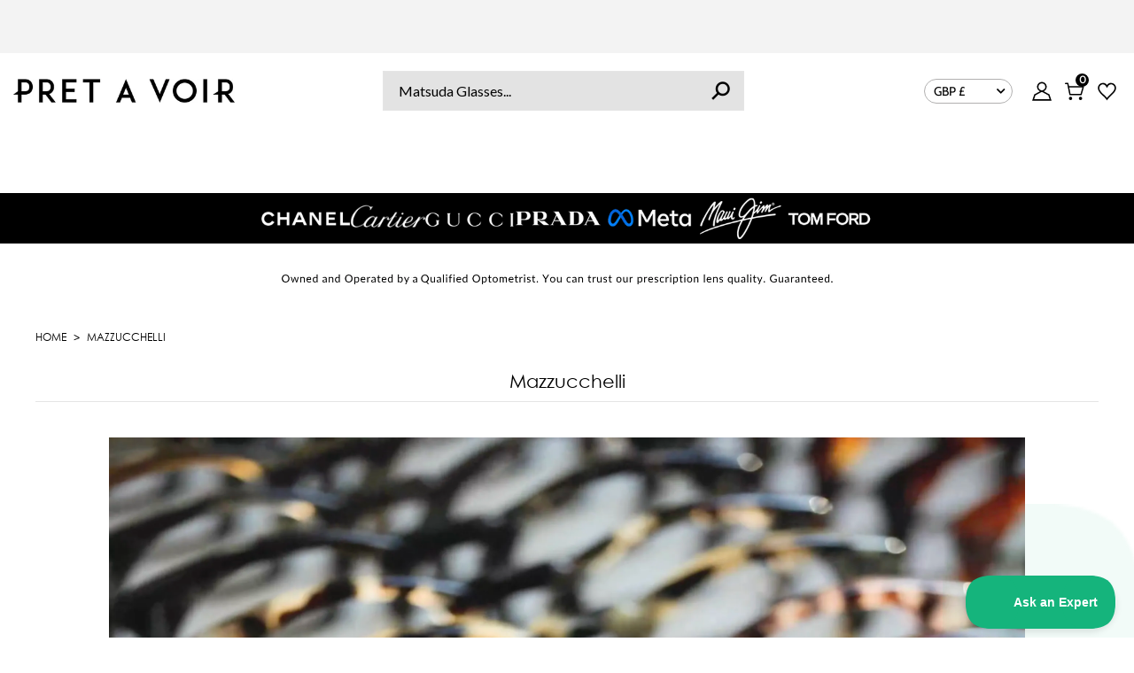

--- FILE ---
content_type: text/html; charset=utf-8
request_url: https://pretavoir.co.uk/pages/mazzucchelli
body_size: 134874
content:















<!doctype html>
<html lang="en" class="no-js">
  <head>





<script type="text/javascript">
  var W=Object.defineProperty;var Q=(y,p,g)=>p in y?W(y,p,{enumerable:!0,configurable:!0,writable:!0,value:g}):y[p]=g;var n=(y,p,g)=>Q(y,typeof p!="symbol"?p+"":p,g);(function(){"use strict";var y=" daum[ /]| deusu/| yadirectfetcher|(?:^|[^g])news(?!sapphire)|(?<! (?:channel/|google/))google(?!(app|/google| pixel))|(?<! cu)bots?(?:\\b|_)|(?<!(?:lib))http|(?<![hg]m)score|(?<!cam)scan|@[a-z][\\w-]+\\.|\\(\\)|\\.com\\b|\\btime/|\\||^<|^[\\w \\.\\-\\(?:\\):%]+(?:/v?\\d+(?:\\.\\d+)?(?:\\.\\d{1,10})*?)?(?:,|$)|^[^ ]{50,}$|^\\d+\\b|^\\w*search\\b|^\\w+/[\\w\\(\\)]*$|^active|^ad muncher|^amaya|^avsdevicesdk/|^biglotron|^bot|^bw/|^clamav[ /]|^client/|^cobweb/|^custom|^ddg[_-]android|^discourse|^dispatch/\\d|^downcast/|^duckduckgo|^email|^facebook|^getright/|^gozilla/|^hobbit|^hotzonu|^hwcdn/|^igetter/|^jeode/|^jetty/|^jigsaw|^microsoft bits|^movabletype|^mozilla/\\d\\.\\d\\s[\\w\\.-]+$|^mozilla/\\d\\.\\d\\s\\(compatible;?(?:\\s\\w+\\/\\d+\\.\\d+)?\\)$|^navermailapp|^netsurf|^offline|^openai/|^owler|^php|^postman|^python|^rank|^read|^reed|^rest|^rss|^snapchat|^space bison|^svn|^swcd |^taringa|^thumbor/|^track|^w3c|^webbandit/|^webcopier|^wget|^whatsapp|^wordpress|^xenu link sleuth|^yahoo|^yandex|^zdm/\\d|^zoom marketplace/|^$|analyzer|archive|ask jeeves/teoma|audit|bit\\.ly/|bluecoat drtr|browsex|burpcollaborator|capture|catch|check\\b|checker|chrome-lighthouse|chromeframe|classifier|cloudflare|convertify|crawl|cypress/|dareboost|datanyze|dejaclick|detect|dmbrowser|download|evc-batch/|exaleadcloudview|feed|firephp|functionize|gomezagent|grab|headless|httrack|hubspot marketing grader|hydra|ibisbrowser|infrawatch|insight|inspect|iplabel|ips-agent|java(?!;)|library|linkcheck|mail\\.ru/|manager|measure|neustar wpm|node|nutch|offbyone|onetrust|optimize|pageburst|pagespeed|parser|perl|phantomjs|pingdom|powermarks|preview|proxy|ptst[ /]\\d|retriever|rexx;|rigor|rss\\b|scrape|server|sogou|sparkler/|speedcurve|spider|splash|statuscake|supercleaner|synapse|synthetic|tools|torrent|transcoder|url|validator|virtuoso|wappalyzer|webglance|webkit2png|whatcms/|xtate/",p=/bot|crawl|http|lighthouse|scan|search|spider/i,g;function k(){if(g instanceof RegExp)return g;try{g=new RegExp(y,"i")}catch{g=p}return g}function A(o){return!!o&&k().test(o)}/*! js-cookie v3.0.5 | MIT */function I(o){for(var e=1;e<arguments.length;e++){var t=arguments[e];for(var i in t)o[i]=t[i]}return o}var C={read:function(o){return o[0]==='"'&&(o=o.slice(1,-1)),o.replace(/(%[\dA-F]{2})+/gi,decodeURIComponent)},write:function(o){return encodeURIComponent(o).replace(/%(2[346BF]|3[AC-F]|40|5[BDE]|60|7[BCD])/g,decodeURIComponent)}};function V(o,e){function t(r,a,s){if(!(typeof document>"u")){s=I({},e,s),typeof s.expires=="number"&&(s.expires=new Date(Date.now()+s.expires*864e5)),s.expires&&(s.expires=s.expires.toUTCString()),r=encodeURIComponent(r).replace(/%(2[346B]|5E|60|7C)/g,decodeURIComponent).replace(/[()]/g,escape);var c="";for(var d in s)s[d]&&(c+="; "+d,s[d]!==!0&&(c+="="+s[d].split(";")[0]));return document.cookie=r+"="+o.write(a,r)+c}}function i(r){if(!(typeof document>"u"||arguments.length&&!r)){for(var a=document.cookie?document.cookie.split("; "):[],s={},c=0;c<a.length;c++){var d=a[c].split("="),f=d.slice(1).join("=");try{var h=decodeURIComponent(d[0]);if(s[h]=o.read(f,h),r===h)break}catch{}}return r?s[r]:s}}return Object.create({set:t,get:i,remove:function(r,a){t(r,"",I({},a,{expires:-1}))},withAttributes:function(r){return V(this.converter,I({},this.attributes,r))},withConverter:function(r){return V(I({},this.converter,r),this.attributes)}},{attributes:{value:Object.freeze(e)},converter:{value:Object.freeze(o)}})}var D=V(C,{path:"/"});const O=o=>{const e=window.innerWidth<768||window.outerWidth<768?"mobile":"desktop";return o===e},U=(o,e)=>{const t=!!e,i=String(o)==="true";return t===i},S="shg_geo_data";function F(o,e){const t=o-e;return Math.floor(t/(1e3*60*60*24))}function L(){if(new URLSearchParams(window.location.search).get("shg_geo_cache")==="false")return null;let e=null;try{const t=localStorage.getItem(S);if(t){const i=JSON.parse(t),r=Date.now();i.timestamp&&F(r,i.timestamp)<=7?e=i:localStorage.removeItem(S)}}catch(t){return console.error("Error reading geo data from cache:",t),localStorage.removeItem(S),null}return e}function M(o){let e=null;if(!o)return console.warn("Geo location API URL not configured."),e;try{const t=new XMLHttpRequest;t.open("GET",o,!1),t.send(null),t.status===200?(e=JSON.parse(t.responseText),e?(e.timestamp=Date.now(),localStorage.setItem(S,JSON.stringify(e))):(console.error("Geo API response parsed to null or undefined."),e=null)):console.error(`Geo API request failed with status: ${t.status}`)}catch(t){console.error("Error fetching geo data from API:",t)}return e}function B(o){let e=null;try{const t=L();t?(e=t,console.debug("Loaded geo data from cache:",e)):(e=M(o),console.debug("Fetched geo data from API:",e))}catch(t){console.error("Error initializing geo data:",t),e=null}return e}const N=(o,e)=>{const{type:t,countryCode:i,toponymName:r,parentName:a}=o||{},{country:s,region:c,city:d}=e||{};if(!t||!i||!e)return!1;switch(t){case"country":return s===i;case"region":return c===r&&s===i;case"city":return d===r&&c===a&&s===i;default:return console.debug("Unknown location type:",t),!1}},G=o=>typeof o!="string"?!1:document.referrer.toLowerCase().includes(o.toLowerCase()),$=o=>typeof o!="string"?!1:window.location.href.toLowerCase().includes(o.toLowerCase()),j=(o,e,t)=>{if(!e)return!1;const{expectedTimeInMillseconds:i,withinOrAfter:r}=o||{};if(typeof i!="number"||!r)return!1;const a=e.first_visit_timestamp;return r==="within"?a+i>t:a+i<t},x=(o,e,t)=>e?t-e.first_visit_timestamp<18e5===o:o===!0;function K(o,e){return o===e}const b=class b{constructor(e){n(this,"visitorDetails",null);n(this,"currentTime");n(this,"geoLocationApi");n(this,"customerId");n(this,"isB2B");n(this,"internalGeoData");n(this,"isGeoDataInitialized",!1);n(this,"checkers",{device:e=>O(e),logged_in:(e,t)=>U(e,this.customerId),new_visitor:(e,t)=>x(e,t.visitorDetails,t.currentTime),returning_visitor:(e,t)=>j(e,t.visitorDetails,t.currentTime),url_contains:e=>$(e),referrer_contains:e=>G(e),location:(e,t)=>N(e,t.geoData),b2b:e=>K(e,this.isB2B)});this.geoLocationApi=e.geoLocationApi,this.customerId=e.customerId,this.isB2B=e.isB2B,this.currentTime=Date.now(),this.initializeVisitorDetails()}initializeVisitorDetails(){var e;try{const t=localStorage.getItem(b.VISITOR_DETAILS_KEY);t&&(this.visitorDetails=JSON.parse(t),typeof((e=this.visitorDetails)==null?void 0:e.first_visit_timestamp)!="number"&&(console.warn("Invalid visitor details found in storage, resetting."),this.visitorDetails=null)),this.visitorDetails===null?(console.debug("Initializing new visitor details."),this.visitorDetails={first_visit_timestamp:this.currentTime},localStorage.setItem(b.VISITOR_DETAILS_KEY,JSON.stringify(this.visitorDetails))):console.debug("Loaded visitor details from storage:",this.visitorDetails)}catch(t){console.error("Error initializing visitor details:",t),localStorage.removeItem(b.VISITOR_DETAILS_KEY),this.visitorDetails={first_visit_timestamp:this.currentTime},localStorage.setItem(b.VISITOR_DETAILS_KEY,JSON.stringify(this.visitorDetails))}}check(e){const t=this.checkers[e.audience_type];if(!t)return console.warn(`Unknown audience type: ${e.audience_type}`),!1;e.audience_type==="location"&&!this.isGeoDataInitialized&&(console.debug("Location check required, initializing geoData..."),this.internalGeoData=B(this.geoLocationApi),this.isGeoDataInitialized=!0,console.debug("GeoData initialization result:",this.internalGeoData));const i={geoData:this.internalGeoData===void 0?null:this.internalGeoData,visitorDetails:this.visitorDetails,currentTime:this.currentTime};try{const r=!!t(e.value,i);return console.debug("Audience check result:",{audience:e,internalContext:i,matched:r}),e.condition==="is_not"?!r:r}catch(r){return console.error("Error during audience check:",{audience:e,internalContext:i,error:r}),!1}}};n(b,"VISITOR_DETAILS_KEY","_shg_ab_visitor_details");let R=b;class q{constructor(e){this.trackingService=e}extractViewParamFromFullTemplateKey(e){const t=e.split("/").pop().split(".");return t.slice(1,t.length-1).join(".")}async handleRedirect(e){const t=new URL(window.location.href),i=new URL(window.location.href);if(e.optimization.scope=="price")i.searchParams.set("preview_theme_id",e.optimization.config.theme_id);else if(e.optimization.scope==="theme")i.searchParams.set("preview_theme_id",e.selectedVariant.config.theme_id);else if(e.optimization.scope==="url_redirect")i.pathname=e.languageRootUrl!=="/"?e.languageRootUrl+e.selectedVariant.config.path:e.selectedVariant.config.path;else{const r=this.extractViewParamFromFullTemplateKey(e.selectedVariant.config.full_template_key);i.searchParams.set("view",r)}t.toString()===i.toString()?this.hideViewParam():this.redirectWithoutCache(i)}hideViewParam(){const e=new URL(window.location.href);e.searchParams.delete("view"),window.history.replaceState({},"",e.toString())}dispatch(e,t){if(e[0].optimization.scope=="price"){const i=e[0];if(t)console.debug("shogun: price variant already assigned, returning");else{const r=e[0].selectedVariant.id;console.debug("shogun: assigning price variant");const a=JSON.stringify({attributes:{shogun_variant_id:r}}),s=new XMLHttpRequest;s.open("POST","/cart/update.js",!0),s.setRequestHeader("Content-Type","application/json"),s.onreadystatechange=()=>{if(s.readyState==4&&s.status==200)return console.debug("shogun: reloading to reflect cart pricing"),this.handleRedirect(i)},s.send(a)}}else{const i=e.find(a=>a.matchingVariant.id!==a.selectedVariant.id);if(console.debug("redirectingSelection",i),i&&(i.optimization.scope!=="url_redirect"||i.isFirstAssignment===!0||i.optimization.config.permanent_redirect===!0))return this.handleRedirect(i);const r=new Set(e.map(a=>a.optimization.scope));(r.has("template")||r.has("page"))&&this.hideViewParam()}e.filter(i=>i.current()).forEach(i=>{this.trackingService.trackVariantImpression(i.selectedVariant,i.optimization.type)})}redirectWithoutCache(e){typeof e=="string"&&(e=new URL(e)),e.searchParams.delete("cache"),document.referrer!=""&&sessionStorage.setItem(z,document.referrer),console.debug("shogun: redirecting to ",e),window.location.replace(e)}}class v{constructor(e){n(this,"optimization");n(this,"matchingVariant");n(this,"selectedVariant");n(this,"isFirstAssignment");n(this,"languageRootUrl");this.optimization=e.optimization,this.matchingVariant=e.matchingVariant,this.selectedVariant=e.selectedVariant,this.isFirstAssignment=e.isFirstAssignment,this.languageRootUrl=e.languageRootUrl}current(){return this.matchingVariant.id===this.selectedVariant.id}}const w=class w{constructor(){n(this,"ran",!1)}removePreviewBarIframe(){console.debug("Setting up preview bar iframe removal");const e=()=>{w.PREVIEW_BAR_IFRAME_IDS.forEach(t=>{const i=document.getElementById(t);i&&(console.debug(`Removing preview bar iframe with id: ${t}`),i.remove())})};e(),document.addEventListener("DOMContentLoaded",()=>{console.debug("DOM loaded, setting up mutation observer for preview bar");const t=new MutationObserver(i=>{i.forEach(r=>{r.addedNodes.forEach(a=>{if(a.nodeType===Node.ELEMENT_NODE){const s=a;w.PREVIEW_BAR_IFRAME_IDS.includes(s.id)&&(console.debug(`Detected and removing preview bar iframe with id: ${s.id} via observer`),s.remove())}})})});if(document.body)t.observe(document.body,{childList:!0,subtree:!0});else{const i=new MutationObserver(()=>{document.body&&(t.observe(document.body,{childList:!0,subtree:!0}),e(),i.disconnect())});i.observe(document.documentElement,{childList:!0})}e()})}run(){this.ran||(this.removePreviewBarIframe(),this.ran=!0)}};n(w,"PREVIEW_BAR_IFRAME_IDS",["preview-bar-iframe","PBarNextFrameWrapper"]);let E=w;const m=class m{constructor(e,t,i,r,a,s){n(this,"ready",!1);n(this,"publishable",!1);n(this,"allowed",null);n(this,"queue",[]);n(this,"trackVariantImpression",(e,t)=>{const i={page_type:this.pageType,page_id:this.pageId,app_type:t=="ab_test"?"ab_testing":"personalization",original_referrer:this.originalReferrer};i.optimization_id=e.optimization_id,i.variant_id=e.id,console.debug(`Tracking variant impression: optimization=${e.optimization_id}, variant=${e.id}`),this.shogunLoaded(i)});n(this,"trackPage",()=>{const e={page_type:this.pageType,page_id:this.pageId,app_type:"ab_testing"};this.shogunLoaded(e)});n(this,"trackDispatch",(e,t)=>{if(!this.ready||!this.publishable||this.allowed==null){this.queue.push({type:"dispatch",event:e,data:t});return}if(!this.allowed){t.shop_id=this.shopId,t.dispatcher_session_id=this.dispatcherSessionId,this.trackDispatchFallback(e,t);return}const i=`shogun:dispatcher:${e}`;try{console.debug(`Firing ${i} event`,t),window.Shopify.analytics.publish(i,t)}catch(r){console.error(`Error publishing ${i} event:`,r),t.shop_id=this.shopId,t.dispatcher_session_id=this.dispatcherSessionId,t.details.error=`Error publishing ${i} event: ${r.message}`,this.trackDispatchFallback(e,t)}});n(this,"waitForReady",()=>{document.readyState==="loading"?(console.debug("shogun:ts: document not ready, waiting..."),document.addEventListener("DOMContentLoaded",()=>{console.debug("shogun:ts: ready"),this.ready=!0})):(console.debug("shogun:ts: ready"),this.ready=!0)});n(this,"waitForPublishable",()=>{var i,r;let e=0;const t=()=>{var a,s;if(typeof((s=(a=window.Shopify)==null?void 0:a.analytics)==null?void 0:s.publish)>"u")if(e<=m.retryAttemptsLimit){setTimeout(t,m.retryIntervalInMs);return}else console.warn("shogun:ts: Shopify analytics unavailable after 30s"),this.handleError("Error initializing TrackingService: Shopify analytics not available after 30s");console.debug("shogun:ts: publishable"),this.publishable=!0,this.processQueue()};(r=(i=window.Shopify)==null?void 0:i.analytics)!=null&&r.publish?(console.debug("shogun:ts: publishable"),this.publishable=!0):(console.debug("shogun:ts: analytics api not available yet, waiting..."),t())});n(this,"waitForConsent",()=>{var i,r;let e=0;const t=()=>{if(typeof window.Shopify>"u"&&e<=m.retryAttemptsLimit){setTimeout(t,m.retryIntervalInMs);return}window.Shopify.loadFeatures([{name:"consent-tracking-api",version:"0.1"}],a=>{a?(console.error(a),this.handleError(`Error initializing TrackingService: ${a.message}`)):(console.debug("shogun:ts: consent available"),this.handleConsentChange(window.Shopify.customerPrivacy.analyticsProcessingAllowed()))})};(r=(i=window.Shopify)==null?void 0:i.customerPrivacy)!=null&&r.analyticsProcessingAllowed?(console.debug("shogun:ts: consent available"),this.allowed=window.Shopify.customerPrivacy.analyticsProcessingAllowed()):(console.debug("shogun:ts: privacy api not available yet, waiting..."),t())});n(this,"handleConsentChange",e=>{this.allowed=e,console.debug("shogun: analytics consent updated to: ",this.allowed),this.processQueue()});n(this,"processQueue",()=>{console.debug("shogun: processing queue");let e=this.queue;this.queue=[],e.forEach(t=>{t.type=="shogunLoaded"?this.shogunLoaded(t.data):t.type=="dispatch"&&t.event&&this.trackDispatch(t.event,t.data)})});n(this,"shogunLoaded",e=>{if(!this.ready||!this.publishable||!this.allowed){console.debug("shogun: not ready, enqueueing shogunLoaded"),this.queue.push({type:"shogunLoaded",data:e});return}try{console.debug("Firing shogun:load event",e),window.Shopify.analytics.publish("shogun:load",e)}catch(t){console.error("Error publishing shogun:load event:",t),this.trackDispatchFallback("errored",{shop_id:this.shopId,dispatcher_session_id:this.dispatcherSessionId,optimization_id:e.optimization_id,variant_id:e.variant_id,details:{error:`Error publishing shogun:load event: ${t.message}`}})}});n(this,"handleError",e=>{let t,i,r=this.queue.find(a=>a.type=="shogunLoaded");r&&(t=r.data.optimization_id,i=r.data.variant_id),this.trackDispatchFallback("errored",{shop_id:this.shopId,dispatcher_session_id:this.dispatcherSessionId,optimization_id:t,variant_id:i,details:{error:e}})});n(this,"trackDispatchFallback",(e,t)=>{console.debug(`shogun: sending dispatch:${e} via fallback`),t.name=e,fetch(`${this.analyticsUrl}/dispatcher/${e}`,{method:"POST",headers:{"Content-Type":"application/json"},body:JSON.stringify(t),keepalive:!0})});this.shopId=e,this.pageType=t,this.pageId=i,this.originalReferrer=r,this.analyticsUrl=a,this.dispatcherSessionId=s,this.waitForReady(),this.waitForPublishable(),this.waitForConsent(),document.addEventListener("visitorConsentCollected",c=>{this.handleConsentChange(c.detail.analyticsAllowed)})}};n(m,"retryIntervalInMs",250),n(m,"retryAttemptsLimit",3e4/m.retryIntervalInMs);let T=m;const z="_shg_referrer",l=class l{constructor(e){n(this,"shopId");n(this,"cacheEnabled");n(this,"optimizations");n(this,"currentThemeId");n(this,"pageId");n(this,"pageType");n(this,"currentPartialTemplateKey");n(this,"distributionMethod");n(this,"cachedOptimizations");n(this,"audienceChecker");n(this,"personalizations");n(this,"abTests");n(this,"dispatcher");n(this,"trackingService");n(this,"currentPath");n(this,"themeTestHandler");n(this,"currentPricingVariantId");n(this,"languageRootUrl");n(this,"dispatcherSessionId");n(this,"originalReferrer");n(this,"inAudience",e=>this.audienceChecker.check(e));if(this.originalReferrer=sessionStorage.getItem(z),this.originalReferrer){sessionStorage.removeItem(z),console.debug("shogun: retaining original referrer: ",this.originalReferrer);try{Object.defineProperty(document,"referrer",{get:()=>this.originalReferrer})}catch(s){console.debug("shogun: failed to set original referrer via `Object.defineProperty`"),console.error(s);try{window.document.__defineGetter__("referrer",()=>this.originalReferrer)}catch(c){console.debug("shogun: failed to set original referrer via `__defineGetter__`"),console.error(c)}}}this.shopId=e.shopId,this.currentThemeId=e.currentThemeId,this.currentPricingVariantId=e.currentPricingVariantId;const t=e.optimizations||[];e.defaultThemeId!==this.currentThemeId?this.optimizations=t.filter(s=>s.scope==="price"||s.variants.some(c=>c.config.theme_id===this.currentThemeId)):this.optimizations=t,this.personalizations=this.optimizations.filter(s=>s.type==="personalization"),this.abTests=this.optimizations.filter(s=>s.type==="ab_test"),this.distributionMethod=e.distributionMethod||l.DEFAULT_DISTRIBUTION_METHOD,this.pageId=e.pageId,this.pageType=e.pageType,this.cacheEnabled=e.cacheEnabled,this.languageRootUrl=e.languageRootUrl;const i=this.pageType==="metaobject"?"templates/metaobject/":"templates/",r=[e.templateName,e.templateSuffix].filter(Boolean).join(".");this.currentPartialTemplateKey=i+r,this.currentPath=window.location.pathname,this.cachedOptimizations=JSON.parse(localStorage.getItem(l.OPTIMIZATIONS_CACHE_KEY)||"{}"),this.audienceChecker=new R(e),e.sessionIdOverride?this.dispatcherSessionId=e.sessionIdOverride:(this.dispatcherSessionId=D.get(l.DISPATCHER_SESSION_COOKIE)||crypto.randomUUID(),D.set(l.DISPATCHER_SESSION_COOKIE,this.dispatcherSessionId,{path:"/",expires:1/48})),this.trackingService=new T(this.shopId,this.pageType,this.pageId,this.originalReferrer,e.analyticsUrl,this.dispatcherSessionId);const a=new E;this.themeTestHandler=a,this.dispatcher=new q(this.trackingService)}getOptimizationPriority(e){return{theme:1,template:2,page:3,url_redirect:4,price:5}[e.scope]}sortMatches(e){return[...e].sort((t,i)=>{const r=this.getOptimizationPriority(t.optimization),a=this.getOptimizationPriority(i.optimization);return r===a?0:r-a})}audienceMatchesCurrentVisitor(e){const t=e.audiences||[];return t.length===0?!0:e.audiences_condition==="any"?t.some(this.inAudience):t.every(this.inAudience)}configAudiencesMatch(e,t){const i=e.audiences||[],r=t.audiences||[];if(i.length!==r.length)return!1;const a=i.map(c=>JSON.stringify(c)),s=r.map(c=>JSON.stringify(c));return!(a.some(c=>!s.includes(c))||s.some(c=>!a.includes(c))||i.length>1&&e.audiences_condition!==t.audiences_condition)}getCachedVariant(e){if(!this.cacheEnabled)return;const t=this.cachedOptimizations[e.id];if(t)return e.variants.find(i=>i.id===t)}setCachedVariant(e,t){this.cachedOptimizations[e.id]=t.id,console.debug("setCachedVariant",e.id,t.id),localStorage.setItem(l.OPTIMIZATIONS_CACHE_KEY,JSON.stringify(this.cachedOptimizations))}extractPartialTemplateKeyFromFullTemplateKey(e){if(!e)return;const t=e.split(".");return t.length<2?e:t.slice(0,-1).join(".")}matchesAnyAttributeOfCurrentPage(e,t){const i=e.config.page_id,r=e.config.page_type,a=this.extractPartialTemplateKeyFromFullTemplateKey(t.config.full_template_key),s=t.config.theme_id,c=t.config.path,d=a===this.currentPartialTemplateKey,f=s===this.currentThemeId,h=this.languageRootUrl!=="/"&&this.currentPath.startsWith(this.languageRootUrl)?this.currentPath.substring(this.languageRootUrl.length)||"/":this.currentPath,_=c&&decodeURIComponent(c)===decodeURIComponent(h),u=e.scope==="price"&&(!this.currentPricingVariantId||this.currentPricingVariantId===t.id),H=!r||r===this.pageType,J=!i||i===this.pageId,Y=e.scope!=="url_redirect"&&H&&J;return f||d&&Y||_||u}getMatchingVariant(e,t=void 0){var a;const i=e.config,r=(a=t==null?void 0:t.selectedVariant)==null?void 0:a.config;for(const s of e.variants){if(!this.matchesAnyAttributeOfCurrentPage(e,s))continue;const c=e.type==="ab_test"?e.config:s.config;if(this.audienceMatchesCurrentVisitor(c)&&!(r&&!this.configAudiencesMatch(i,r)))return s}}getPersonalizationMatches(){const e=[];for(const t of this.personalizations){const i=this.getMatchingVariant(t);i&&e.push({optimization:t,matchingVariant:i})}return e}getPrioritizedNonDefaultPersonalizationSelection(){const e=this.getPersonalizationMatches();if(e.length===0)return;const t=this.sortMatches(e);for(const i of t){const a=i.optimization.variants.sort((s,c)=>s.position-c.position).find(s=>!s.config.original&&this.audienceMatchesCurrentVisitor(s.config));if(a)return new v({optimization:i.optimization,matchingVariant:i.matchingVariant,selectedVariant:a,languageRootUrl:this.languageRootUrl})}}getDefaultPersonalizationSelectionsForImpressionTracking(e){return this.getPersonalizationMatches().filter(r=>r.matchingVariant.config.original&&r.optimization.id!==(e==null?void 0:e.optimization.id)).map(r=>new v({optimization:r.optimization,matchingVariant:r.matchingVariant,selectedVariant:r.matchingVariant,languageRootUrl:this.languageRootUrl}))}getCryptoRandom(){const e=new Uint32Array(1);return crypto.getRandomValues(e),e[0]/2**32}getRandomInt(e){const t=new Uint32Array(1);return crypto.getRandomValues(t),t[0]%e}getRandomVariantForOptimization(e){const t=this.getCryptoRandom();let i=0;for(const a of e.variants){const s=(a.config.percentage||0)/100,c=i+s;if(t>=i&&t<c)return a;i=c}const r=this.getRandomInt(e.variants.length);return e.variants[r]}hasAnyCachedVariants(){return this.cacheEnabled===!1?!1:this.abTests.some(e=>!!this.cachedOptimizations[e.id])}getGreedySelections(e){const t=e[Math.floor(Math.random()*e.length)],i=t.cachedVariant||this.getRandomVariantForOptimization(t.optimization);return[new v({optimization:t.optimization,matchingVariant:t.matchingVariant,selectedVariant:i,isFirstAssignment:!t.cachedVariant,languageRootUrl:this.languageRootUrl})]}userBin(){const e=this.dispatcherSessionId;let t=0;if(!e)return 0;for(let i=0;i<e.length;i++)t=(t<<5)-t+e.charCodeAt(i),t|=0;return Math.abs(t)%l.DEFAULT_NUMBER_OF_BINS}getVariantForUserBin(){const e=this.userBin(),t=this.abTests.flatMap(r=>r.variants);let i=0;for(const r of t)if(i+=l.DEFAULT_NUMBER_OF_BINS*(r.traffic_percentage||0)/100,e<i)return r;return null}getEvenSelections(e){const t=this.getVariantForUserBin();if(!t)return[];const i=e.find(r=>r.optimization.variants.some(a=>a.id===t.id));return i?[new v({optimization:i.optimization,matchingVariant:i.matchingVariant,selectedVariant:t,isFirstAssignment:!i.cachedVariant,languageRootUrl:this.languageRootUrl})]:[]}getAbTestMatches(e){const t=[];return this.abTests.forEach(i=>{const r=this.getMatchingVariant(i,e);if(r){const a=this.getCachedVariant(i);(r.config.original||a)&&t.push({optimization:i,matchingVariant:r,cachedVariant:a})}}),t}getAbTestSelections(e){const t=this.getAbTestMatches(e);if(t.length===0)return[];const i=t.find(r=>!!r.cachedVariant);if(!i&&this.hasAnyCachedVariants())return[];if(i)return[new v({optimization:i.optimization,matchingVariant:i.matchingVariant,selectedVariant:i.cachedVariant,isFirstAssignment:!1,languageRootUrl:this.languageRootUrl})];switch(this.distributionMethod){case"greedy":return this.getGreedySelections(t);case"even":return this.getEvenSelections(t);default:throw new Error(`Unknown distribution method: ${this.distributionMethod}`)}}isBot(){const e=navigator.userAgent,t=A(e);return console.debug("Bot testing with user agent:",e),t}handleThemeReview(){const t=new URLSearchParams(location.search).get("shgpvid"),i=sessionStorage.getItem("_shg_preview_variant_id");if(i&&(!t||i==t)){console.debug(`shogun: theme review in progress, viewing variant: ${i}`);const r=document.getElementById("shogun-price-test-preview");if(!r){console.debug("shogun: sidebar not found!!!");return}const a=r.content.cloneNode(!0);document.addEventListener("DOMContentLoaded",()=>{document.body.style.paddingLeft="32rem",document.body.prepend(a)});return}else if(t&&(!i||i!=t)){console.debug(`shogun: theme review in progress, setting variant: ${t}`),sessionStorage.setItem("_shg_preview_variant_id",t);const r=JSON.stringify({attributes:{shogun_variant_id:t}}),a=new XMLHttpRequest;a.open("POST","/cart/update.js",!0),a.setRequestHeader("Content-Type","application/json"),a.onreadystatechange=()=>{a.readyState==4&&a.status==200&&(console.debug("shogun: reloading to reflect cart pricing"),location=location)},a.send(r)}}run(){var r,a,s,c;let e=null,t=this.distributionMethod,i=[];try{if(this.isBot()){console.debug("Bot traffic detected, optimizer disabled");return}this.handleThemeReview();const d=this.getPrioritizedNonDefaultPersonalizationSelection(),f=this.getAbTestSelections(d);f.forEach(u=>{this.setCachedVariant(u.optimization,u.selectedVariant)});const h=[];d&&h.push(d),h.push(...f),h.push(...this.getDefaultPersonalizationSelectionsForImpressionTracking(d)),localStorage.getItem("_shg_is_merchant")||this.themeTestHandler.run(),e=h.find(u=>u.matchingVariant.id===u.selectedVariant.id)||null,e&&!e.isFirstAssignment&&(t="cache"),i=h.map(u=>({optimization_id:u.optimization.id,selected_variant_id:u.selectedVariant.id,matching_variant_id:u.matchingVariant.id}));const _={shop_id:this.shopId,optimization_id:(r=e==null?void 0:e.optimization)==null?void 0:r.id,variant_id:(a=e==null?void 0:e.selectedVariant)==null?void 0:a.id,details:{optimization_ids:this.optimizations.map(u=>u.id),distribution_method:t,selection_details:i}};if(h.length===0){this.abTests.length>0&&(this.trackingService.trackPage(),this.trackingService.trackDispatch("skipped",_));return}this.dispatcher.dispatch(h,this.currentPricingVariantId),this.trackingService.trackDispatch("dispatched",_)}catch(d){const f={shop_id:this.shopId,optimization_id:(s=e==null?void 0:e.optimization)==null?void 0:s.id,variant_id:(c=e==null?void 0:e.selectedVariant)==null?void 0:c.id,details:{optimization_ids:this.optimizations.map(h=>h.id),distribution_method:t,selection_details:i,error:d.message}};this.trackingService.trackDispatch("errored",f)}}};n(l,"DEFAULT_NUMBER_OF_BINS",1e4),n(l,"DEFAULT_DISTRIBUTION_METHOD","greedy"),n(l,"OPTIMIZATIONS_CACHE_KEY","_shg_ab_optimizations_cache"),n(l,"DISPATCHER_SESSION_COOKIE","_shg_dispatcher_session");let P=l;window.ShogunOptimizer=P})();

</script><script type="text/javascript">
  ;(function() {
    if (typeof ShogunOptimizer === 'undefined') {
      console.error("ShogunOptimizer is not defined. Please ensure the optimizer script is properly loaded.");
      return;
    }

    const designMode = false;
    if (designMode) {
      console.debug("Design mode is enabled, skipping optimizer initialization");
      return;
    }

    // If the referrer url is the Shopify admin url, then set a local storage shg_is_merchant flag to true
    // This is used to remove the preview bar from the page for shoppers
    const referrer = document.referrer
    if (!localStorage.getItem('_shg_is_merchant') && ((referrer.includes('admin.shopify.com') || referrer.includes('shogun')))) {
      console.debug('Setting shg_is_merchant to true')
      localStorage.setItem('_shg_is_merchant', 'true')
    }

    const urlParams = new URLSearchParams(window.location.search);
    const optimizationDisabled = urlParams.get('shg') === "false" || window.location.hostname.includes('shopifypreview');

    if (optimizationDisabled) {
      console.debug("Optimization is disabled, skipping optimizer initialization");
      return;
    }

    const shopMetafieldConfig = {"default_theme_id":148758528171,"method":"greedy","optimizations":[],"expires_at":1762430473000,"env":"production"} || {};
    const optimizationsData = shopMetafieldConfig.expires_at > Date.now() ? (shopMetafieldConfig.optimizations || []) : [];

    const optimizerConfig = {
      shopId: "34443d5f-7add-413d-bde1-117c709c3724",
      optimizations: optimizationsData,
      distributionMethod: urlParams.get('shgMethod') || shopMetafieldConfig.method,
      defaultThemeId: String(shopMetafieldConfig.default_theme_id),
      currentThemeId: "148758528171",
      pageId: "93853417643",
      pageType: "page",
      templateName: "page",
      templateSuffix: "",
      customerId: "",
      isB2B: false,
      cacheEnabled: urlParams.get('cache') !== "false",
      sessionIdOverride: urlParams.get('shgSessionId'),
      geoLocationApi: "https://ipinfo.io/json?token=f2ae3a557d807b",
      currentPricingVariantId: null,
      languageRootUrl: "/",
      analyticsUrl: "https://shogun-abc-production.global.ssl.fastly.net"
    };

    console.debug("Initializing ShogunOptimizer with config:", optimizerConfig);
    const optimizer = new ShogunOptimizer(optimizerConfig);
    optimizer.run();
  })();
</script>


    
    
    

    <meta charset="utf-8">
    <meta name="viewport" content="width=device-width, initial-scale=1">
    <meta name="google-site-verification" content="MxqZt0YRDQIMPxdkM3p8hC8QZhm2CDMQs4TedICWo_U">
    <meta name="google-site-verification" content="uNJNlQWAenoihO4HD5Jw-AFgRvx7lzzzB0bYNblEcx4">
    <meta name="google-site-verification" content="5n6Fktllrjw7YgI4FjNXAxtpz8gNuOAr_7jYE-tyWH0">
    <meta name="google-site-verification" content="wXxbAUMMUs9mJY5L3JqcW17n5hV4PKLmJS2puPN7gUI">
    <meta name="google-site-verification" content="XTRvJntUqD0q9iVXyosVwf9PHfTUTG--s-I84oT3mEA">
    <!-- GMC DE Verification -->
    <meta name="msvalidate.01" content="4B093EEC18A0DDDB8E5345F46E4E9CE1">

    <!-- Google tag (gtag.js) -->
    <script async src="https://www.googletagmanager.com/gtag/js?id=G-RCE2DELR1R"></script>
    <script>
      window.dataLayer = window.dataLayer || [];
      function gtag(){dataLayer.push(arguments);}
      gtag('js', new Date());

      gtag('config', 'G-RCE2DELR1R', {'debug_mode':true });
    </script>

    <!-- New GA4 Google tag (gtag.js) -->
    <script async src="https://www.googletagmanager.com/gtag/js?id=G-LGB00NPYZX"></script>
    <script>
      window.dataLayer = window.dataLayer || [];
      function gtag(){dataLayer.push(arguments);}
      gtag('js', new Date());

      gtag('config', 'G-LGB00NPYZX');
    </script>
    <!-- Google Tag Manager -->

<script>(function(w,d,s,l,i){w[l]=w[l]||[];w[l].push({'gtm.start':
new Date().getTime(),event:'gtm.js'});var f=d.getElementsByTagName(s)[0],
j=d.createElement(s),dl=l!='dataLayer'?'&l='+l:'';j.async=true;j.src=
'https://www.googletagmanager.com/gtm.js?id='+i+dl;f.parentNode.insertBefore(j,f);
})(window,document,'script','dataLayer','GTM-TKL3ZSW');</script>
<!-- End Google Tag Manager -->
<!-- TAGinstall START -->
<script>
(function(w) {  var first = document.getElementsByTagName('script')[0];  var script = document.createElement('script');  script.async = true;  script.src = 'https://gtm.taginstall.com/sites/b7dd1dcfe2351d19a68451e1e7fa69c24062668de8bfbfb2c284a379d2f77522/gtm-data-layer-108-210202244.js';  script.addEventListener ("load", function() {  function start() {    var allProducts = [];  var shopCurrency = 'GBP';  var collectionTitle = '';    var customer = {  customerType: 'guest'  };    var pageType = 'Other Page';  var searchPerformed = false;  if (!w.__TAGinstall) {  console.error('Unable to initialize Easy Tag - GTM & Data Layer.');  return;  }  w.__TAGinstall.init({  shopCurrency, allProducts, collectionTitle, searchPerformed, pageType, customer  });    };  if (w.__TAGinstall && w.__TAGinstall.boot) {  w.__TAGinstall.boot(start);  }  }, false);  first.parentNode.insertBefore(script, first); })(window);  
</script>
<!-- TAGinstall END -->


    <!-- Establish early connection to external domains -->
    <link rel="preconnect" href="https://cdn.shopify.com" crossorigin>
    <link rel="preconnect" href="https://fonts.shopify.com" crossorigin>
    <link rel="preconnect" href="https://monorail-edge.shopifysvc.com">
    <link rel="preconnect" href="//ajax.googleapis.com" crossorigin>
    <link rel="preconnect" href="https://fonts.gstatic.com">
    <link rel="preconnect" href="https://scripts.sirv.com" crossorigin>
    <link rel="preconnect" href="https://pretavoir.sirv.com" crossorigin>
    <link rel="dns-prefetch" href="https://scripts.sirv.com">
    <link rel="dns-prefetch" href="https://pretavoir.sirv.com">
      

    <!-- Copyright FeedArmy 2022 Version 3.18 -->
<!-- FeedArmy tutorial found at https://feedarmy.com/kb/shopify-microdata-for-google-shopping/ -->

<!-- CODE SETTINGS START -->
<!-- CODE SETTINGS START -->

<!-- Please add your alpha2 code, you can find it here: https://help.shopify.com/en/api/custom-storefronts/storefront-api/reference/enum/countrycode --><!-- set your product id values are default, product_id, parent_id, sku--><!-- CODE SETTINGS END -->
<!-- CODE SETTINGS END -->

<!-- ==================================== -->
<!-- DO NOT EDIT ANYTHING BELOW THIS LINE -->

    <!-- Paginations ================================================== -->
    

    
    

    <!-- Closing blog tags/collections filter's from indexing ================================================== -->

    

    

    <!-- Closing "Vendors" from index ================================================== -->
    
<!-- preload magiczoomplus -->
   

    <!-- Preload onDomain stylesheets and script libraries -->
    <link
      rel="preload"
      href="//pretavoir.co.uk/cdn/shop/t/249/assets/stylesheet.css?v=28189741270202394671767611557"
      as="style"
      onload="this.onload=null;this.rel='stylesheet'"
    >
    <link
      rel="preload"
      href="//pretavoir.co.uk/cdn/shop/t/249/assets/queries.css?v=59212577884211417921760078230"
      as="style"
      onload="this.onload=null;this.rel='stylesheet'"
    >
    
    
    
    <link rel="preload" as="font" href="//pretavoir.co.uk/cdn/fonts/cabin/cabin_n4.cefc6494a78f87584a6f312fea532919154f66fe.woff2" type="font/woff2" crossorigin>
    <link rel="preload" as="font" href="//pretavoir.co.uk/cdn/fonts/cabin/cabin_n6.c6b1e64927bbec1c65aab7077888fb033480c4f7.woff2" type="font/woff2" crossorigin>
    <link rel="preload" as="font" href="//pretavoir.co.uk/cdn/fonts/cabin/cabin_n4.cefc6494a78f87584a6f312fea532919154f66fe.woff2" type="font/woff2" crossorigin>
    <link rel="preload" href="//pretavoir.co.uk/cdn/shop/t/249/assets/eventemitter3.min.js?v=148202183930229300091760078120" as="script">
    <link rel="preload" href="//pretavoir.co.uk/cdn/shop/t/249/assets/theme.js?v=79660666405315805961764671153" as="script">
    
    <link rel="preload" href="//pretavoir.co.uk/cdn/shopifycloud/storefront/assets/themes_support/option_selection-b017cd28.js" as="script">
    <link rel="preload" href="//pretavoir.co.uk/cdn/shop/t/249/assets/ls.rias.min.js?v=14027706847819641431760078171" as="script">
    <link rel="preload" href="//pretavoir.co.uk/cdn/shop/t/249/assets/ls.bgset.min.js?v=67534032352881377061760078170" as="script">
    <link rel="preload" href="//pretavoir.co.uk/cdn/shop/t/249/assets/lazysizes.min.js?v=74688023037297842991760078165" as="script">
    <link rel="preload" href="https://ajax.googleapis.com/ajax/libs/jquery/3.5.1/jquery.min.js" as="script">
    <link
      rel="stylesheet"
      href="https://cdnjs.cloudflare.com/ajax/libs/font-awesome/5.7.2/css/all.min.css"
      integrity="sha512-3M00D/rn8n+2ZVXBO9Hib0GKNpkm8MSUU/e2VNthDyBYxKWG+BftNYYcuEjXlyrSO637tidzMBXfE7sQm0INUg=="
      crossorigin="anonymous"
      referrerpolicy="no-referrer"
    >
    

    <!-- new added -->

    <link rel="shortcut icon" href="//pretavoir.co.uk/cdn/shop/files/Original_size_P_a_V_200_x_200px_300_x_300px_600_x_600px_1_9011f50d-5d90-4fae-84dc-186fcf2bfd0d_32x32.jpg?v=1681149079" type="image/png">
    <link rel="canonical" href="https://pretavoir.co.uk/pages/mazzucchelli">
    


<meta property="og:site_name" content="Pretavoir">
<meta property="og:url" content="https://pretavoir.co.uk/pages/mazzucchelli">
<meta property="og:title" content="Mazzucchelli">

<meta property="og:type" content="website">
<meta property="og:description" content="If you close your eyes and think about a pair of glasses, you immediately see &quot;Tortoise&quot;: the icon of style, beauty and innovation. Tortoise is well established in the collective imagination as a statement symbol of eyewear, the archetype of a unique and unmistakable material that has been able to renew itself over tim">






<meta name="twitter:title" content="Mazzucchelli">
<meta name="twitter:description" content="If you close your eyes and think about a pair of glasses, you immediately see &quot;Tortoise&quot;: the icon of style, beauty and innovation. Tortoise is well established in the collective imagination as a statement symbol of eyewear, the archetype of a unique and unmistakable material that has been able to renew itself over tim"><meta name="twitter:domain" content="">









    
    <style data-shopify>
:root {
    --main-family: Cabin;
    --main-weight: 400;
    --nav-family: Cabin;
    --nav-weight: 600;
    --heading-family: Cabin;
    --heading-weight: 400;

    --font-size: 16;
    --h1-size: 21;
    --h2-size: 18;
    --h3-size: 17;
    --h4-size: 16;
    --h5-size: 18;
    --nav-size: 18;

    --announcement-bar-background: #ececec;
    --announcement-bar-text-color: #636363;
    --homepage-pre-scroll-color: #000000;
    --homepage-pre-scroll-background: #ffffff;
    --homepage-scroll-color: #992d2d;
    --homepage-scroll-background: #381c1c;
    --pre-scroll-color: #000000;
    --pre-scroll-background: #ffffff;
    --scroll-color: #000000;
    --scroll-background: #ffffff;
    --submenu-color: #000000;
    --dropdown-background: #ffffff;
    --nav-border-color: #dbdbdb;
    --secondary-color: rgba(0,0,0,0);
    --background: #ffffff;
    --header-color: #000000;
    --text-color: #000000;
    --link-color: #000000;
    --sale-color: #4d1111;
    --dotted-color: #e5e5e5;
    --button-color: #000000;
    --button-hover: #727272;
    --button-text: #ffffff;
    --secondary-button-color: #acacac;
    --secondary-button-hover: #3a3a3a;
    --secondary-button-text: #ffffff;
    --new-background: #ededed;
    --new-color: #535353;
    --sale-icon-background: #727272;
    --sale-icon-color: #ffffff;
    --so-background: #000000;
    --so-color: #ffffff;
    --fb-share: rgba(0,0,0,0);
    --tw-share: rgba(0,0,0,0);
    --pin-share: rgba(0,0,0,0);
    --direction-color: #e1c0a6;
    --direction-background: #ffffff;
    --direction-hover: #9d948e;
    --accordion-header_bg: #edebe6;
    --accordion-header_text: #000000;
    --accordion-content_background: #ffffff;
    --accordion-content_text: #000000;
    --swatch-color: #000000;
    --swatch-background: #ffffff;
    --swatch-border: #6da5a3;
    --swatch-selected_color: #ffffff;
    --swatch-selected_background: #6da5a3;
    --swatch-selected_border: #6da5a3;
    --footer-border: rgba(0,0,0,0);
    --footer-background: #ffffff;
    --footer-text: #3a3a3a;
    --footer-icons-color: #000000;
    --footer-icons-hover: #acacac;
    --footer-input: #ffffff;
    --footer-input-text: #000000;
    --footer-button: #6da6a4;
    --footer-button-text: #ffffff;
  }
</style>

    <!-- Google Ads Remarketing Tag By FeedArmy Version 2.13 START -->
<!-- FeedArmy tutorial found at https://feedarmy.com/adding-google-adwords-remarketing-tag-to-shopify/ -->

<!-- CODE SETTINGS START -->
<!-- CODE SETTINGS START -->

<!-- Please add your Google Ads Audience Source Tag ID -->


<!-- Please add your alpha2 code, you can find it here: https://help.shopify.com/en/api/custom-storefronts/storefront-api/reference/enum/countrycode -->


<!-- if you have prices such as 1,000.00 set below to true, if you have prices such as 1.000,00 set below to false -->


<!-- set your product id values are default, product_id, parent_id, sku-->


<!-- CODE SETTINGS END -->
<!-- CODE SETTINGS END -->

<!-- ==================================== -->
<!-- DO NOT EDIT ANYTHING BELOW THIS LINE -->
<!-- Global site tag (gtag.js) - Ads. -->
<script async src="https://www.googletagmanager.com/gtag/js?id=AW-1017783960"></script>
<script>
  window.dataLayer = window.dataLayer || [];
  function gtag(){dataLayer.push(arguments);}
  gtag('js', new Date());
  gtag('config', 'AW-1017783960');
</script>
<!-- Global site tag (gtag.js) - Ads. -->



<script>
  gtag('event', 'other', {
    'send_to': 'AW-1017783960',
  
  
  });
</script>
<!-- Google Ads Remarketing Tag By FeedArmy Version 2.13 END -->
    


<!-- TAGinstall START -->

<script>(function(w) {
  w.addEventListener ("DOMContentLoaded", function() {
if (!w.__TAGinstall) {console.error('Unable to initialize Easy Tag - GTM & Data Layer.');return;}w.__TAGinstall.dlp({pageType: 'orderThankYouPage',});
  }, false);
})(window);</script>
<!-- TAGinstall END -->


<!-- Please add your Google Ads Audience Source Tag ID -->


<!-- Please add your alpha2 code, you can find it here: https://help.shopify.com/en/api/custom-storefronts/storefront-api/reference/enum/countrycode -->


<!-- set your product id values are default, product_id, parent_id, sku-->


<!-- CODE SETTINGS END -->
<!-- CODE SETTINGS END -->

<!-- ==================================== -->
<!-- DO NOT EDIT ANYTHING BELOW THIS LINE -->

<script async src="https://www.googletagmanager.com/gtag/js?id=AW-1017783960"></script>
<script>
  window.dataLayer = window.dataLayer || [];
  function gtag(){dataLayer.push(arguments);}
  gtag('js', new Date());
  gtag('config', 'AW-1017783960');
</script>
<!-- Global site tag (gtag.js) - Ads. -->

<!-- Google Ads Remarketing Tag By FeedArmy Version 2.16 END -->



<!-- FEEDARMY START Global site tag (gtag.js) - Google Ads V1.5 -->






<script async src="https://www.googletagmanager.com/gtag/js?id=AW-1017783960"></script>
<!-- FEEDARMY END Global site tag (gtag.js) - Google Ads V1.5 -->


<!-- Hotjar Tracking Code for www.pretavoir.co.uk -->

<script>

    (function(h,o,t,j,a,r){

        h.hj=h.hj||function(){(h.hj.q=h.hj.q||[]).push(arguments)};

        h._hjSettings={hjid:1046819,hjsv:6};

        a=o.getElementsByTagName('head')[0];

        r=o.createElement('script');r.async=1;

        r.src=t+h._hjSettings.hjid+j+h._hjSettings.hjsv;

        a.appendChild(r);

    })(window,document,'https://static.hotjar.com/c/hotjar-','.js?sv=');

</script>
    <link rel="stylesheet" href="//pretavoir.co.uk/cdn/shop/t/249/assets/stylesheet.css?v=28189741270202394671767611557" type="text/css">
    <link rel="stylesheet" href="//pretavoir.co.uk/cdn/shop/t/249/assets/queries.css?v=59212577884211417921760078230" type="text/css">
    
    <link rel="stylesheet" type="text/css" href="https://cdn.jsdelivr.net/npm/slick-carousel@1.8.1/slick/slick.css">
    <link rel="stylesheet" href="//pretavoir.co.uk/cdn/shop/t/249/assets/custom.css?v=132914168323229272251769171614" type="text/css">
    <link rel="stylesheet" href="//pretavoir.co.uk/cdn/shop/t/249/assets/tawk-widget-custom.css?v=111603181540343972631760078190" type="text/css">
    <link rel="stylesheet" href="//pretavoir.co.uk/cdn/shop/t/249/assets/new-quiz.css?v=161924502465850826831760078177" type="text/css">
    <link rel="stylesheet" href="//pretavoir.co.uk/cdn/shop/t/249/assets/custom-LensAdvizor.css?v=83378104524694113881767370985" type="text/css">
    

    
    

    
    
    

    

    

    

    

    

    

    

    

    

    

    

    

    

    

    

    
    
    

    

    

    

    

    

    

    

    

    

    

    

    

    

    

    

    

    

    

    

    

    

    

    

    

    

    

    

    

    

    

    

    <link rel="stylesheet" href="https://use.typekit.net/lot7vlk.css">
    <style>
      [value*="D#"] + label, [value*="Default"] + label {display:none !important}
    </style>
    <style>
      @font-face {
  font-family: Cabin;
  font-weight: 400;
  font-style: normal;
  font-display: swap;
  src: url("//pretavoir.co.uk/cdn/fonts/cabin/cabin_n4.cefc6494a78f87584a6f312fea532919154f66fe.woff2") format("woff2"),
       url("//pretavoir.co.uk/cdn/fonts/cabin/cabin_n4.8c16611b00f59d27f4b27ce4328dfe514ce77517.woff") format("woff");
}

      @font-face {
  font-family: Cabin;
  font-weight: 600;
  font-style: normal;
  font-display: swap;
  src: url("//pretavoir.co.uk/cdn/fonts/cabin/cabin_n6.c6b1e64927bbec1c65aab7077888fb033480c4f7.woff2") format("woff2"),
       url("//pretavoir.co.uk/cdn/fonts/cabin/cabin_n6.6c2e65d54c893ad9f1390da3b810b8e6cf976a4f.woff") format("woff");
}

      @font-face {
  font-family: Cabin;
  font-weight: 400;
  font-style: normal;
  font-display: swap;
  src: url("//pretavoir.co.uk/cdn/fonts/cabin/cabin_n4.cefc6494a78f87584a6f312fea532919154f66fe.woff2") format("woff2"),
       url("//pretavoir.co.uk/cdn/fonts/cabin/cabin_n4.8c16611b00f59d27f4b27ce4328dfe514ce77517.woff") format("woff");
}

      @font-face {
  font-family: Cabin;
  font-weight: 700;
  font-style: normal;
  font-display: swap;
  src: url("//pretavoir.co.uk/cdn/fonts/cabin/cabin_n7.255204a342bfdbc9ae2017bd4e6a90f8dbb2f561.woff2") format("woff2"),
       url("//pretavoir.co.uk/cdn/fonts/cabin/cabin_n7.e2afa22a0d0f4b64da3569c990897429d40ff5c0.woff") format("woff");
}

      @font-face {
  font-family: Cabin;
  font-weight: 400;
  font-style: italic;
  font-display: swap;
  src: url("//pretavoir.co.uk/cdn/fonts/cabin/cabin_i4.d89c1b32b09ecbc46c12781fcf7b2085f17c0be9.woff2") format("woff2"),
       url("//pretavoir.co.uk/cdn/fonts/cabin/cabin_i4.0a521b11d0b69adfc41e22a263eec7c02aecfe99.woff") format("woff");
}

      @font-face {
  font-family: Cabin;
  font-weight: 700;
  font-style: italic;
  font-display: swap;
  src: url("//pretavoir.co.uk/cdn/fonts/cabin/cabin_i7.ef2404c08a493e7ccbc92d8c39adf683f40e1fb5.woff2") format("woff2"),
       url("//pretavoir.co.uk/cdn/fonts/cabin/cabin_i7.480421791818000fc8a5d4134822321b5d7964f8.woff") format("woff");
}

    </style>

    

    

    <!-- Paginationss ================================================== -->

    

    
  

    <script src="//searchanise-ef84.kxcdn.com/widgets/shopify/init.js?a=7k6H7P7K3V" defer="defer"></script>
    
    




  <script>window.performance && window.performance.mark && window.performance.mark('shopify.content_for_header.start');</script><meta name="facebook-domain-verification" content="0qhmkpqfphe01otjbf784xx51sc73r">
<meta id="shopify-digital-wallet" name="shopify-digital-wallet" content="/52216103083/digital_wallets/dialog">
<meta name="shopify-checkout-api-token" content="6009be944311fb80625288b0d258e8e2">
<meta id="in-context-paypal-metadata" data-shop-id="52216103083" data-venmo-supported="false" data-environment="production" data-locale="en_US" data-paypal-v4="true" data-currency="GBP">
<link rel="alternate" hreflang="x-default" href="https://pretavoir.co.uk/pages/mazzucchelli">
<link rel="alternate" hreflang="en" href="https://pretavoir.co.uk/pages/mazzucchelli">
<link rel="alternate" hreflang="en-US" href="https://pretavoir.us/pages/mazzucchelli">
<script async="async" src="/checkouts/internal/preloads.js?locale=en-GB"></script>
<link rel="preconnect" href="https://shop.app" crossorigin="anonymous">
<script async="async" src="https://shop.app/checkouts/internal/preloads.js?locale=en-GB&shop_id=52216103083" crossorigin="anonymous"></script>
<script id="apple-pay-shop-capabilities" type="application/json">{"shopId":52216103083,"countryCode":"GB","currencyCode":"GBP","merchantCapabilities":["supports3DS"],"merchantId":"gid:\/\/shopify\/Shop\/52216103083","merchantName":"Pretavoir","requiredBillingContactFields":["postalAddress","email","phone"],"requiredShippingContactFields":["postalAddress","email","phone"],"shippingType":"shipping","supportedNetworks":["visa","maestro","masterCard","amex","discover","elo"],"total":{"type":"pending","label":"Pretavoir","amount":"1.00"},"shopifyPaymentsEnabled":true,"supportsSubscriptions":true}</script>
<script id="shopify-features" type="application/json">{"accessToken":"6009be944311fb80625288b0d258e8e2","betas":["rich-media-storefront-analytics"],"domain":"pretavoir.co.uk","predictiveSearch":true,"shopId":52216103083,"locale":"en"}</script>
<script>var Shopify = Shopify || {};
Shopify.shop = "pretavoir.myshopify.com";
Shopify.locale = "en";
Shopify.currency = {"active":"GBP","rate":"1.0"};
Shopify.country = "GB";
Shopify.theme = {"name":"Century Gothic Fonts Changes || 10-10-2025","id":148758528171,"schema_name":"Icon","schema_version":"7.5.0","theme_store_id":686,"role":"main"};
Shopify.theme.handle = "null";
Shopify.theme.style = {"id":null,"handle":null};
Shopify.cdnHost = "pretavoir.co.uk/cdn";
Shopify.routes = Shopify.routes || {};
Shopify.routes.root = "/";</script>
<script type="module">!function(o){(o.Shopify=o.Shopify||{}).modules=!0}(window);</script>
<script>!function(o){function n(){var o=[];function n(){o.push(Array.prototype.slice.apply(arguments))}return n.q=o,n}var t=o.Shopify=o.Shopify||{};t.loadFeatures=n(),t.autoloadFeatures=n()}(window);</script>
<script>
  window.ShopifyPay = window.ShopifyPay || {};
  window.ShopifyPay.apiHost = "shop.app\/pay";
  window.ShopifyPay.redirectState = null;
</script>
<script id="shop-js-analytics" type="application/json">{"pageType":"page"}</script>
<script defer="defer" async type="module" src="//pretavoir.co.uk/cdn/shopifycloud/shop-js/modules/v2/client.init-shop-cart-sync_BT-GjEfc.en.esm.js"></script>
<script defer="defer" async type="module" src="//pretavoir.co.uk/cdn/shopifycloud/shop-js/modules/v2/chunk.common_D58fp_Oc.esm.js"></script>
<script defer="defer" async type="module" src="//pretavoir.co.uk/cdn/shopifycloud/shop-js/modules/v2/chunk.modal_xMitdFEc.esm.js"></script>
<script type="module">
  await import("//pretavoir.co.uk/cdn/shopifycloud/shop-js/modules/v2/client.init-shop-cart-sync_BT-GjEfc.en.esm.js");
await import("//pretavoir.co.uk/cdn/shopifycloud/shop-js/modules/v2/chunk.common_D58fp_Oc.esm.js");
await import("//pretavoir.co.uk/cdn/shopifycloud/shop-js/modules/v2/chunk.modal_xMitdFEc.esm.js");

  window.Shopify.SignInWithShop?.initShopCartSync?.({"fedCMEnabled":true,"windoidEnabled":true});

</script>
<script>
  window.Shopify = window.Shopify || {};
  if (!window.Shopify.featureAssets) window.Shopify.featureAssets = {};
  window.Shopify.featureAssets['shop-js'] = {"shop-cart-sync":["modules/v2/client.shop-cart-sync_DZOKe7Ll.en.esm.js","modules/v2/chunk.common_D58fp_Oc.esm.js","modules/v2/chunk.modal_xMitdFEc.esm.js"],"init-fed-cm":["modules/v2/client.init-fed-cm_B6oLuCjv.en.esm.js","modules/v2/chunk.common_D58fp_Oc.esm.js","modules/v2/chunk.modal_xMitdFEc.esm.js"],"shop-cash-offers":["modules/v2/client.shop-cash-offers_D2sdYoxE.en.esm.js","modules/v2/chunk.common_D58fp_Oc.esm.js","modules/v2/chunk.modal_xMitdFEc.esm.js"],"shop-login-button":["modules/v2/client.shop-login-button_QeVjl5Y3.en.esm.js","modules/v2/chunk.common_D58fp_Oc.esm.js","modules/v2/chunk.modal_xMitdFEc.esm.js"],"pay-button":["modules/v2/client.pay-button_DXTOsIq6.en.esm.js","modules/v2/chunk.common_D58fp_Oc.esm.js","modules/v2/chunk.modal_xMitdFEc.esm.js"],"shop-button":["modules/v2/client.shop-button_DQZHx9pm.en.esm.js","modules/v2/chunk.common_D58fp_Oc.esm.js","modules/v2/chunk.modal_xMitdFEc.esm.js"],"avatar":["modules/v2/client.avatar_BTnouDA3.en.esm.js"],"init-windoid":["modules/v2/client.init-windoid_CR1B-cfM.en.esm.js","modules/v2/chunk.common_D58fp_Oc.esm.js","modules/v2/chunk.modal_xMitdFEc.esm.js"],"init-shop-for-new-customer-accounts":["modules/v2/client.init-shop-for-new-customer-accounts_C_vY_xzh.en.esm.js","modules/v2/client.shop-login-button_QeVjl5Y3.en.esm.js","modules/v2/chunk.common_D58fp_Oc.esm.js","modules/v2/chunk.modal_xMitdFEc.esm.js"],"init-shop-email-lookup-coordinator":["modules/v2/client.init-shop-email-lookup-coordinator_BI7n9ZSv.en.esm.js","modules/v2/chunk.common_D58fp_Oc.esm.js","modules/v2/chunk.modal_xMitdFEc.esm.js"],"init-shop-cart-sync":["modules/v2/client.init-shop-cart-sync_BT-GjEfc.en.esm.js","modules/v2/chunk.common_D58fp_Oc.esm.js","modules/v2/chunk.modal_xMitdFEc.esm.js"],"shop-toast-manager":["modules/v2/client.shop-toast-manager_DiYdP3xc.en.esm.js","modules/v2/chunk.common_D58fp_Oc.esm.js","modules/v2/chunk.modal_xMitdFEc.esm.js"],"init-customer-accounts":["modules/v2/client.init-customer-accounts_D9ZNqS-Q.en.esm.js","modules/v2/client.shop-login-button_QeVjl5Y3.en.esm.js","modules/v2/chunk.common_D58fp_Oc.esm.js","modules/v2/chunk.modal_xMitdFEc.esm.js"],"init-customer-accounts-sign-up":["modules/v2/client.init-customer-accounts-sign-up_iGw4briv.en.esm.js","modules/v2/client.shop-login-button_QeVjl5Y3.en.esm.js","modules/v2/chunk.common_D58fp_Oc.esm.js","modules/v2/chunk.modal_xMitdFEc.esm.js"],"shop-follow-button":["modules/v2/client.shop-follow-button_CqMgW2wH.en.esm.js","modules/v2/chunk.common_D58fp_Oc.esm.js","modules/v2/chunk.modal_xMitdFEc.esm.js"],"checkout-modal":["modules/v2/client.checkout-modal_xHeaAweL.en.esm.js","modules/v2/chunk.common_D58fp_Oc.esm.js","modules/v2/chunk.modal_xMitdFEc.esm.js"],"shop-login":["modules/v2/client.shop-login_D91U-Q7h.en.esm.js","modules/v2/chunk.common_D58fp_Oc.esm.js","modules/v2/chunk.modal_xMitdFEc.esm.js"],"lead-capture":["modules/v2/client.lead-capture_BJmE1dJe.en.esm.js","modules/v2/chunk.common_D58fp_Oc.esm.js","modules/v2/chunk.modal_xMitdFEc.esm.js"],"payment-terms":["modules/v2/client.payment-terms_Ci9AEqFq.en.esm.js","modules/v2/chunk.common_D58fp_Oc.esm.js","modules/v2/chunk.modal_xMitdFEc.esm.js"]};
</script>
<script>(function() {
  var isLoaded = false;
  function asyncLoad() {
    if (isLoaded) return;
    isLoaded = true;
    var urls = ["https:\/\/ecommplugins-scripts.trustpilot.com\/v2.1\/js\/header.min.js?settings=eyJrZXkiOiJvTVZ2RmRFdDZaZ054dWR3IiwicyI6InNrdSJ9\u0026v=2.5\u0026shop=pretavoir.myshopify.com","https:\/\/ecommplugins-trustboxsettings.trustpilot.com\/pretavoir.myshopify.com.js?settings=1661261422991\u0026shop=pretavoir.myshopify.com","https:\/\/widget.trustpilot.com\/bootstrap\/v5\/tp.widget.sync.bootstrap.min.js?shop=pretavoir.myshopify.com","https:\/\/na.shgcdn3.com\/collector.js?shop=pretavoir.myshopify.com","https:\/\/embed.tawk.to\/widget-script\/58ff180764f23d19a89af197\/default.js?shop=pretavoir.myshopify.com","https:\/\/static.affiliatly.com\/shopify\/v3\/shopify.js?affiliatly_code=AF-1044340\u0026shop=pretavoir.myshopify.com","https:\/\/cdn.commoninja.com\/sdk\/latest\/commonninja.js?shop=pretavoir.myshopify.com","https:\/\/cdn.shopify.com\/s\/files\/1\/0522\/1610\/3083\/t\/157\/assets\/yoast-active-script.js?v=1675684613\u0026shop=pretavoir.myshopify.com","https:\/\/cdn.shopify.com\/s\/files\/1\/0522\/1610\/3083\/t\/157\/assets\/yoast-active-script.js?v=1675684613\u0026shop=pretavoir.myshopify.com","https:\/\/cdn.attn.tv\/preta\/dtag.js?shop=pretavoir.myshopify.com","https:\/\/cdn.salesfire.co.uk\/code\/9b4aed40-1180-4860-829e-90658e224deb.js?shop=pretavoir.myshopify.com","https:\/\/widgets.automizely.com\/returns\/main.js?shop=pretavoir.myshopify.com","https:\/\/s3.eu-west-1.amazonaws.com\/production-klarna-il-shopify-osm\/0b7fe7c4a98ef8166eeafee767bc667686567a25\/pretavoir.myshopify.com-1760095019034.js?shop=pretavoir.myshopify.com","https:\/\/searchanise-ef84.kxcdn.com\/widgets\/shopify\/init.js?a=7k6H7P7K3V\u0026shop=pretavoir.myshopify.com"];
    for (var i = 0; i < urls.length; i++) {
      var s = document.createElement('script');
      s.type = 'text/javascript';
      s.async = true;
      s.src = urls[i];
      var x = document.getElementsByTagName('script')[0];
      x.parentNode.insertBefore(s, x);
    }
  };
  if(window.attachEvent) {
    window.attachEvent('onload', asyncLoad);
  } else {
    window.addEventListener('load', asyncLoad, false);
  }
})();</script>
<script id="__st">var __st={"a":52216103083,"offset":0,"reqid":"17afc04a-92f3-4163-91da-a033511f99fc-1769177190","pageurl":"pretavoir.co.uk\/pages\/mazzucchelli","s":"pages-93853417643","u":"d6838bd3f1ef","p":"page","rtyp":"page","rid":93853417643};</script>
<script>window.ShopifyPaypalV4VisibilityTracking = true;</script>
<script id="captcha-bootstrap">!function(){'use strict';const t='contact',e='account',n='new_comment',o=[[t,t],['blogs',n],['comments',n],[t,'customer']],c=[[e,'customer_login'],[e,'guest_login'],[e,'recover_customer_password'],[e,'create_customer']],r=t=>t.map((([t,e])=>`form[action*='/${t}']:not([data-nocaptcha='true']) input[name='form_type'][value='${e}']`)).join(','),a=t=>()=>t?[...document.querySelectorAll(t)].map((t=>t.form)):[];function s(){const t=[...o],e=r(t);return a(e)}const i='password',u='form_key',d=['recaptcha-v3-token','g-recaptcha-response','h-captcha-response',i],f=()=>{try{return window.sessionStorage}catch{return}},m='__shopify_v',_=t=>t.elements[u];function p(t,e,n=!1){try{const o=window.sessionStorage,c=JSON.parse(o.getItem(e)),{data:r}=function(t){const{data:e,action:n}=t;return t[m]||n?{data:e,action:n}:{data:t,action:n}}(c);for(const[e,n]of Object.entries(r))t.elements[e]&&(t.elements[e].value=n);n&&o.removeItem(e)}catch(o){console.error('form repopulation failed',{error:o})}}const l='form_type',E='cptcha';function T(t){t.dataset[E]=!0}const w=window,h=w.document,L='Shopify',v='ce_forms',y='captcha';let A=!1;((t,e)=>{const n=(g='f06e6c50-85a8-45c8-87d0-21a2b65856fe',I='https://cdn.shopify.com/shopifycloud/storefront-forms-hcaptcha/ce_storefront_forms_captcha_hcaptcha.v1.5.2.iife.js',D={infoText:'Protected by hCaptcha',privacyText:'Privacy',termsText:'Terms'},(t,e,n)=>{const o=w[L][v],c=o.bindForm;if(c)return c(t,g,e,D).then(n);var r;o.q.push([[t,g,e,D],n]),r=I,A||(h.body.append(Object.assign(h.createElement('script'),{id:'captcha-provider',async:!0,src:r})),A=!0)});var g,I,D;w[L]=w[L]||{},w[L][v]=w[L][v]||{},w[L][v].q=[],w[L][y]=w[L][y]||{},w[L][y].protect=function(t,e){n(t,void 0,e),T(t)},Object.freeze(w[L][y]),function(t,e,n,w,h,L){const[v,y,A,g]=function(t,e,n){const i=e?o:[],u=t?c:[],d=[...i,...u],f=r(d),m=r(i),_=r(d.filter((([t,e])=>n.includes(e))));return[a(f),a(m),a(_),s()]}(w,h,L),I=t=>{const e=t.target;return e instanceof HTMLFormElement?e:e&&e.form},D=t=>v().includes(t);t.addEventListener('submit',(t=>{const e=I(t);if(!e)return;const n=D(e)&&!e.dataset.hcaptchaBound&&!e.dataset.recaptchaBound,o=_(e),c=g().includes(e)&&(!o||!o.value);(n||c)&&t.preventDefault(),c&&!n&&(function(t){try{if(!f())return;!function(t){const e=f();if(!e)return;const n=_(t);if(!n)return;const o=n.value;o&&e.removeItem(o)}(t);const e=Array.from(Array(32),(()=>Math.random().toString(36)[2])).join('');!function(t,e){_(t)||t.append(Object.assign(document.createElement('input'),{type:'hidden',name:u})),t.elements[u].value=e}(t,e),function(t,e){const n=f();if(!n)return;const o=[...t.querySelectorAll(`input[type='${i}']`)].map((({name:t})=>t)),c=[...d,...o],r={};for(const[a,s]of new FormData(t).entries())c.includes(a)||(r[a]=s);n.setItem(e,JSON.stringify({[m]:1,action:t.action,data:r}))}(t,e)}catch(e){console.error('failed to persist form',e)}}(e),e.submit())}));const S=(t,e)=>{t&&!t.dataset[E]&&(n(t,e.some((e=>e===t))),T(t))};for(const o of['focusin','change'])t.addEventListener(o,(t=>{const e=I(t);D(e)&&S(e,y())}));const B=e.get('form_key'),M=e.get(l),P=B&&M;t.addEventListener('DOMContentLoaded',(()=>{const t=y();if(P)for(const e of t)e.elements[l].value===M&&p(e,B);[...new Set([...A(),...v().filter((t=>'true'===t.dataset.shopifyCaptcha))])].forEach((e=>S(e,t)))}))}(h,new URLSearchParams(w.location.search),n,t,e,['guest_login'])})(!1,!0)}();</script>
<script integrity="sha256-4kQ18oKyAcykRKYeNunJcIwy7WH5gtpwJnB7kiuLZ1E=" data-source-attribution="shopify.loadfeatures" defer="defer" src="//pretavoir.co.uk/cdn/shopifycloud/storefront/assets/storefront/load_feature-a0a9edcb.js" crossorigin="anonymous"></script>
<script crossorigin="anonymous" defer="defer" src="//pretavoir.co.uk/cdn/shopifycloud/storefront/assets/shopify_pay/storefront-65b4c6d7.js?v=20250812"></script>
<script data-source-attribution="shopify.dynamic_checkout.dynamic.init">var Shopify=Shopify||{};Shopify.PaymentButton=Shopify.PaymentButton||{isStorefrontPortableWallets:!0,init:function(){window.Shopify.PaymentButton.init=function(){};var t=document.createElement("script");t.src="https://pretavoir.co.uk/cdn/shopifycloud/portable-wallets/latest/portable-wallets.en.js",t.type="module",document.head.appendChild(t)}};
</script>
<script data-source-attribution="shopify.dynamic_checkout.buyer_consent">
  function portableWalletsHideBuyerConsent(e){var t=document.getElementById("shopify-buyer-consent"),n=document.getElementById("shopify-subscription-policy-button");t&&n&&(t.classList.add("hidden"),t.setAttribute("aria-hidden","true"),n.removeEventListener("click",e))}function portableWalletsShowBuyerConsent(e){var t=document.getElementById("shopify-buyer-consent"),n=document.getElementById("shopify-subscription-policy-button");t&&n&&(t.classList.remove("hidden"),t.removeAttribute("aria-hidden"),n.addEventListener("click",e))}window.Shopify?.PaymentButton&&(window.Shopify.PaymentButton.hideBuyerConsent=portableWalletsHideBuyerConsent,window.Shopify.PaymentButton.showBuyerConsent=portableWalletsShowBuyerConsent);
</script>
<script data-source-attribution="shopify.dynamic_checkout.cart.bootstrap">document.addEventListener("DOMContentLoaded",(function(){function t(){return document.querySelector("shopify-accelerated-checkout-cart, shopify-accelerated-checkout")}if(t())Shopify.PaymentButton.init();else{new MutationObserver((function(e,n){t()&&(Shopify.PaymentButton.init(),n.disconnect())})).observe(document.body,{childList:!0,subtree:!0})}}));
</script>
<link id="shopify-accelerated-checkout-styles" rel="stylesheet" media="screen" href="https://pretavoir.co.uk/cdn/shopifycloud/portable-wallets/latest/accelerated-checkout-backwards-compat.css" crossorigin="anonymous">
<style id="shopify-accelerated-checkout-cart">
        #shopify-buyer-consent {
  margin-top: 1em;
  display: inline-block;
  width: 100%;
}

#shopify-buyer-consent.hidden {
  display: none;
}

#shopify-subscription-policy-button {
  background: none;
  border: none;
  padding: 0;
  text-decoration: underline;
  font-size: inherit;
  cursor: pointer;
}

#shopify-subscription-policy-button::before {
  box-shadow: none;
}

      </style>

<script>window.performance && window.performance.mark && window.performance.mark('shopify.content_for_header.end');</script>
  



  <script type="text/javascript">
    window.__shgProducts = window.__shgProducts || {};
    
      
      
    
  </script>



  <script type="text/javascript">
    
      window.__shgMoneyFormat = window.__shgMoneyFormat || {"AED":{"currency":"AED","currency_symbol":"د.إ","currency_symbol_location":"left","decimal_places":2,"decimal_separator":".","thousands_separator":","},"AFN":{"currency":"AFN","currency_symbol":"؋","currency_symbol_location":"left","decimal_places":2,"decimal_separator":".","thousands_separator":","},"ALL":{"currency":"ALL","currency_symbol":"L","currency_symbol_location":"left","decimal_places":2,"decimal_separator":".","thousands_separator":","},"AMD":{"currency":"AMD","currency_symbol":"դր.","currency_symbol_location":"left","decimal_places":2,"decimal_separator":".","thousands_separator":","},"ANG":{"currency":"ANG","currency_symbol":"ƒ","currency_symbol_location":"left","decimal_places":2,"decimal_separator":".","thousands_separator":","},"AUD":{"currency":"AUD","currency_symbol":"$","currency_symbol_location":"left","decimal_places":2,"decimal_separator":".","thousands_separator":","},"AWG":{"currency":"AWG","currency_symbol":"ƒ","currency_symbol_location":"left","decimal_places":2,"decimal_separator":".","thousands_separator":","},"AZN":{"currency":"AZN","currency_symbol":"₼","currency_symbol_location":"left","decimal_places":2,"decimal_separator":".","thousands_separator":","},"BAM":{"currency":"BAM","currency_symbol":"КМ","currency_symbol_location":"left","decimal_places":2,"decimal_separator":".","thousands_separator":","},"BDT":{"currency":"BDT","currency_symbol":"৳","currency_symbol_location":"left","decimal_places":2,"decimal_separator":".","thousands_separator":","},"BIF":{"currency":"BIF","currency_symbol":"Fr","currency_symbol_location":"left","decimal_places":2,"decimal_separator":".","thousands_separator":","},"BND":{"currency":"BND","currency_symbol":"$","currency_symbol_location":"left","decimal_places":2,"decimal_separator":".","thousands_separator":","},"BOB":{"currency":"BOB","currency_symbol":"Bs.","currency_symbol_location":"left","decimal_places":2,"decimal_separator":".","thousands_separator":","},"BSD":{"currency":"BSD","currency_symbol":"$","currency_symbol_location":"left","decimal_places":2,"decimal_separator":".","thousands_separator":","},"BWP":{"currency":"BWP","currency_symbol":"P","currency_symbol_location":"left","decimal_places":2,"decimal_separator":".","thousands_separator":","},"BZD":{"currency":"BZD","currency_symbol":"$","currency_symbol_location":"left","decimal_places":2,"decimal_separator":".","thousands_separator":","},"CAD":{"currency":"CAD","currency_symbol":"$","currency_symbol_location":"left","decimal_places":2,"decimal_separator":".","thousands_separator":","},"CDF":{"currency":"CDF","currency_symbol":"Fr","currency_symbol_location":"left","decimal_places":2,"decimal_separator":".","thousands_separator":","},"CHF":{"currency":"CHF","currency_symbol":"CHF","currency_symbol_location":"left","decimal_places":2,"decimal_separator":".","thousands_separator":","},"CNY":{"currency":"CNY","currency_symbol":"¥","currency_symbol_location":"left","decimal_places":2,"decimal_separator":".","thousands_separator":","},"CRC":{"currency":"CRC","currency_symbol":"₡","currency_symbol_location":"left","decimal_places":2,"decimal_separator":".","thousands_separator":","},"CVE":{"currency":"CVE","currency_symbol":"$","currency_symbol_location":"left","decimal_places":2,"decimal_separator":".","thousands_separator":","},"CZK":{"currency":"CZK","currency_symbol":"Kč","currency_symbol_location":"left","decimal_places":2,"decimal_separator":".","thousands_separator":","},"DJF":{"currency":"DJF","currency_symbol":"Fdj","currency_symbol_location":"left","decimal_places":2,"decimal_separator":".","thousands_separator":","},"DKK":{"currency":"DKK","currency_symbol":"kr.","currency_symbol_location":"left","decimal_places":2,"decimal_separator":".","thousands_separator":","},"DOP":{"currency":"DOP","currency_symbol":"$","currency_symbol_location":"left","decimal_places":2,"decimal_separator":".","thousands_separator":","},"DZD":{"currency":"DZD","currency_symbol":"د.ج","currency_symbol_location":"left","decimal_places":2,"decimal_separator":".","thousands_separator":","},"EGP":{"currency":"EGP","currency_symbol":"ج.م","currency_symbol_location":"left","decimal_places":2,"decimal_separator":".","thousands_separator":","},"ETB":{"currency":"ETB","currency_symbol":"Br","currency_symbol_location":"left","decimal_places":2,"decimal_separator":".","thousands_separator":","},"EUR":{"currency":"EUR","currency_symbol":"€","currency_symbol_location":"left","decimal_places":2,"decimal_separator":".","thousands_separator":","},"FJD":{"currency":"FJD","currency_symbol":"$","currency_symbol_location":"left","decimal_places":2,"decimal_separator":".","thousands_separator":","},"FKP":{"currency":"FKP","currency_symbol":"£","currency_symbol_location":"left","decimal_places":2,"decimal_separator":".","thousands_separator":","},"GBP":{"currency":"GBP","currency_symbol":"£","currency_symbol_location":"left","decimal_places":2,"decimal_separator":".","thousands_separator":","},"GMD":{"currency":"GMD","currency_symbol":"D","currency_symbol_location":"left","decimal_places":2,"decimal_separator":".","thousands_separator":","},"GNF":{"currency":"GNF","currency_symbol":"Fr","currency_symbol_location":"left","decimal_places":2,"decimal_separator":".","thousands_separator":","},"GTQ":{"currency":"GTQ","currency_symbol":"Q","currency_symbol_location":"left","decimal_places":2,"decimal_separator":".","thousands_separator":","},"GYD":{"currency":"GYD","currency_symbol":"$","currency_symbol_location":"left","decimal_places":2,"decimal_separator":".","thousands_separator":","},"HKD":{"currency":"HKD","currency_symbol":"$","currency_symbol_location":"left","decimal_places":2,"decimal_separator":".","thousands_separator":","},"HNL":{"currency":"HNL","currency_symbol":"L","currency_symbol_location":"left","decimal_places":2,"decimal_separator":".","thousands_separator":","},"HUF":{"currency":"HUF","currency_symbol":"Ft","currency_symbol_location":"left","decimal_places":2,"decimal_separator":".","thousands_separator":","},"IDR":{"currency":"IDR","currency_symbol":"Rp","currency_symbol_location":"left","decimal_places":2,"decimal_separator":".","thousands_separator":","},"ILS":{"currency":"ILS","currency_symbol":"₪","currency_symbol_location":"left","decimal_places":2,"decimal_separator":".","thousands_separator":","},"INR":{"currency":"INR","currency_symbol":"₹","currency_symbol_location":"left","decimal_places":2,"decimal_separator":".","thousands_separator":","},"ISK":{"currency":"ISK","currency_symbol":"kr.","currency_symbol_location":"left","decimal_places":2,"decimal_separator":".","thousands_separator":","},"JMD":{"currency":"JMD","currency_symbol":"$","currency_symbol_location":"left","decimal_places":2,"decimal_separator":".","thousands_separator":","},"JPY":{"currency":"JPY","currency_symbol":"¥","currency_symbol_location":"left","decimal_places":2,"decimal_separator":".","thousands_separator":","},"KES":{"currency":"KES","currency_symbol":"KSh","currency_symbol_location":"left","decimal_places":2,"decimal_separator":".","thousands_separator":","},"KGS":{"currency":"KGS","currency_symbol":"som","currency_symbol_location":"left","decimal_places":2,"decimal_separator":".","thousands_separator":","},"KHR":{"currency":"KHR","currency_symbol":"៛","currency_symbol_location":"left","decimal_places":2,"decimal_separator":".","thousands_separator":","},"KMF":{"currency":"KMF","currency_symbol":"Fr","currency_symbol_location":"left","decimal_places":2,"decimal_separator":".","thousands_separator":","},"KRW":{"currency":"KRW","currency_symbol":"₩","currency_symbol_location":"left","decimal_places":2,"decimal_separator":".","thousands_separator":","},"KYD":{"currency":"KYD","currency_symbol":"$","currency_symbol_location":"left","decimal_places":2,"decimal_separator":".","thousands_separator":","},"KZT":{"currency":"KZT","currency_symbol":"₸","currency_symbol_location":"left","decimal_places":2,"decimal_separator":".","thousands_separator":","},"LAK":{"currency":"LAK","currency_symbol":"₭","currency_symbol_location":"left","decimal_places":2,"decimal_separator":".","thousands_separator":","},"LBP":{"currency":"LBP","currency_symbol":"ل.ل","currency_symbol_location":"left","decimal_places":2,"decimal_separator":".","thousands_separator":","},"LKR":{"currency":"LKR","currency_symbol":"₨","currency_symbol_location":"left","decimal_places":2,"decimal_separator":".","thousands_separator":","},"MAD":{"currency":"MAD","currency_symbol":"د.م.","currency_symbol_location":"left","decimal_places":2,"decimal_separator":".","thousands_separator":","},"MDL":{"currency":"MDL","currency_symbol":"L","currency_symbol_location":"left","decimal_places":2,"decimal_separator":".","thousands_separator":","},"MKD":{"currency":"MKD","currency_symbol":"ден","currency_symbol_location":"left","decimal_places":2,"decimal_separator":".","thousands_separator":","},"MMK":{"currency":"MMK","currency_symbol":"K","currency_symbol_location":"left","decimal_places":2,"decimal_separator":".","thousands_separator":","},"MNT":{"currency":"MNT","currency_symbol":"₮","currency_symbol_location":"left","decimal_places":2,"decimal_separator":".","thousands_separator":","},"MOP":{"currency":"MOP","currency_symbol":"P","currency_symbol_location":"left","decimal_places":2,"decimal_separator":".","thousands_separator":","},"MUR":{"currency":"MUR","currency_symbol":"₨","currency_symbol_location":"left","decimal_places":2,"decimal_separator":".","thousands_separator":","},"MVR":{"currency":"MVR","currency_symbol":"MVR","currency_symbol_location":"left","decimal_places":2,"decimal_separator":".","thousands_separator":","},"MWK":{"currency":"MWK","currency_symbol":"MK","currency_symbol_location":"left","decimal_places":2,"decimal_separator":".","thousands_separator":","},"MYR":{"currency":"MYR","currency_symbol":"RM","currency_symbol_location":"left","decimal_places":2,"decimal_separator":".","thousands_separator":","},"NGN":{"currency":"NGN","currency_symbol":"₦","currency_symbol_location":"left","decimal_places":2,"decimal_separator":".","thousands_separator":","},"NIO":{"currency":"NIO","currency_symbol":"C$","currency_symbol_location":"left","decimal_places":2,"decimal_separator":".","thousands_separator":","},"NOK":{"currency":"NOK","currency_symbol":"kr","currency_symbol_location":"left","decimal_places":2,"decimal_separator":".","thousands_separator":","},"NPR":{"currency":"NPR","currency_symbol":"Rs.","currency_symbol_location":"left","decimal_places":2,"decimal_separator":".","thousands_separator":","},"NZD":{"currency":"NZD","currency_symbol":"$","currency_symbol_location":"left","decimal_places":2,"decimal_separator":".","thousands_separator":","},"PEN":{"currency":"PEN","currency_symbol":"S/","currency_symbol_location":"left","decimal_places":2,"decimal_separator":".","thousands_separator":","},"PGK":{"currency":"PGK","currency_symbol":"K","currency_symbol_location":"left","decimal_places":2,"decimal_separator":".","thousands_separator":","},"PHP":{"currency":"PHP","currency_symbol":"₱","currency_symbol_location":"left","decimal_places":2,"decimal_separator":".","thousands_separator":","},"PKR":{"currency":"PKR","currency_symbol":"₨","currency_symbol_location":"left","decimal_places":2,"decimal_separator":".","thousands_separator":","},"PLN":{"currency":"PLN","currency_symbol":"zł","currency_symbol_location":"left","decimal_places":2,"decimal_separator":".","thousands_separator":","},"PYG":{"currency":"PYG","currency_symbol":"₲","currency_symbol_location":"left","decimal_places":2,"decimal_separator":".","thousands_separator":","},"QAR":{"currency":"QAR","currency_symbol":"ر.ق","currency_symbol_location":"left","decimal_places":2,"decimal_separator":".","thousands_separator":","},"RON":{"currency":"RON","currency_symbol":"Lei","currency_symbol_location":"left","decimal_places":2,"decimal_separator":".","thousands_separator":","},"RSD":{"currency":"RSD","currency_symbol":"РСД","currency_symbol_location":"left","decimal_places":2,"decimal_separator":".","thousands_separator":","},"RWF":{"currency":"RWF","currency_symbol":"FRw","currency_symbol_location":"left","decimal_places":2,"decimal_separator":".","thousands_separator":","},"SAR":{"currency":"SAR","currency_symbol":"ر.س","currency_symbol_location":"left","decimal_places":2,"decimal_separator":".","thousands_separator":","},"SBD":{"currency":"SBD","currency_symbol":"$","currency_symbol_location":"left","decimal_places":2,"decimal_separator":".","thousands_separator":","},"SEK":{"currency":"SEK","currency_symbol":"kr","currency_symbol_location":"left","decimal_places":2,"decimal_separator":".","thousands_separator":","},"SGD":{"currency":"SGD","currency_symbol":"$","currency_symbol_location":"left","decimal_places":2,"decimal_separator":".","thousands_separator":","},"SHP":{"currency":"SHP","currency_symbol":"£","currency_symbol_location":"left","decimal_places":2,"decimal_separator":".","thousands_separator":","},"SLL":{"currency":"SLL","currency_symbol":"Le","currency_symbol_location":"left","decimal_places":2,"decimal_separator":".","thousands_separator":","},"STD":{"currency":"STD","currency_symbol":"Db","currency_symbol_location":"left","decimal_places":2,"decimal_separator":".","thousands_separator":","},"THB":{"currency":"THB","currency_symbol":"฿","currency_symbol_location":"left","decimal_places":2,"decimal_separator":".","thousands_separator":","},"TJS":{"currency":"TJS","currency_symbol":"ЅМ","currency_symbol_location":"left","decimal_places":2,"decimal_separator":".","thousands_separator":","},"TOP":{"currency":"TOP","currency_symbol":"T$","currency_symbol_location":"left","decimal_places":2,"decimal_separator":".","thousands_separator":","},"TRY":{"currency":"TRY","currency_symbol":"₺","currency_symbol_location":"left","decimal_places":2,"decimal_separator":".","thousands_separator":","},"TTD":{"currency":"TTD","currency_symbol":"$","currency_symbol_location":"left","decimal_places":2,"decimal_separator":".","thousands_separator":","},"TWD":{"currency":"TWD","currency_symbol":"$","currency_symbol_location":"left","decimal_places":2,"decimal_separator":".","thousands_separator":","},"TZS":{"currency":"TZS","currency_symbol":"Sh","currency_symbol_location":"left","decimal_places":2,"decimal_separator":".","thousands_separator":","},"UGX":{"currency":"UGX","currency_symbol":"USh","currency_symbol_location":"left","decimal_places":2,"decimal_separator":".","thousands_separator":","},"USD":{"currency":"USD","currency_symbol":"$","currency_symbol_location":"left","decimal_places":2,"decimal_separator":".","thousands_separator":","},"UYU":{"currency":"UYU","currency_symbol":"$U","currency_symbol_location":"left","decimal_places":2,"decimal_separator":".","thousands_separator":","},"UZS":{"currency":"UZS","currency_symbol":"so'm","currency_symbol_location":"left","decimal_places":2,"decimal_separator":".","thousands_separator":","},"VND":{"currency":"VND","currency_symbol":"₫","currency_symbol_location":"left","decimal_places":2,"decimal_separator":".","thousands_separator":","},"VUV":{"currency":"VUV","currency_symbol":"Vt","currency_symbol_location":"left","decimal_places":2,"decimal_separator":".","thousands_separator":","},"WST":{"currency":"WST","currency_symbol":"T","currency_symbol_location":"left","decimal_places":2,"decimal_separator":".","thousands_separator":","},"XAF":{"currency":"XAF","currency_symbol":"CFA","currency_symbol_location":"left","decimal_places":2,"decimal_separator":".","thousands_separator":","},"XCD":{"currency":"XCD","currency_symbol":"$","currency_symbol_location":"left","decimal_places":2,"decimal_separator":".","thousands_separator":","},"XOF":{"currency":"XOF","currency_symbol":"Fr","currency_symbol_location":"left","decimal_places":2,"decimal_separator":".","thousands_separator":","},"XPF":{"currency":"XPF","currency_symbol":"Fr","currency_symbol_location":"left","decimal_places":2,"decimal_separator":".","thousands_separator":","},"YER":{"currency":"YER","currency_symbol":"﷼","currency_symbol_location":"left","decimal_places":2,"decimal_separator":".","thousands_separator":","},"ZAR":{"currency":"ZAR","currency_symbol":"R","currency_symbol_location":"left","decimal_places":2,"decimal_separator":".","thousands_separator":","}};
    
    window.__shgCurrentCurrencyCode = window.__shgCurrentCurrencyCode || {
      currency: "GBP",
      currency_symbol: "£",
      decimal_separator: ".",
      thousands_separator: ",",
      decimal_places: 2,
      currency_symbol_location: "left"
    };
  </script>





    <script type="text/javascript">
      var moneyFormat = '<span class=money>£ {{amount}} </span>';
    </script>
    <script async src="https://ajax.googleapis.com/ajax/libs/jquery/3.5.1/jquery.min.js"></script>
    <script async src="https://cdnjs.cloudflare.com/ajax/libs/jquery-cookie/1.4.1/jquery.cookie.min.js"></script>
    <script async src="https://cdnjs.cloudflare.com/ajax/libs/slick-carousel/1.8.1/slick.min.js"></script>

    
    <script src="https://kit.fontawesome.com/33fb4a1131.js" crossorigin="anonymous" defer="defer"></script>
    
      
    

    
      

<script type="text/javascript">
  
    window.SHG_CUSTOMER = null;
  
</script>




  
<meta name="shogun_placeholder" content="shogun_placeholder" />






    
    
    
      
      <script async src="//pretavoir.co.uk/cdn/shop/t/249/assets/searchanise-custom.js?v=63831016466247878011765344845"></script>
    
    <!-- Hotjar Tracking Code for www.pretavoir.co.uk -->
    
      <script async src="//pretavoir.co.uk/cdn/shop/t/249/assets/custom11.js?v=151015755218151310661760078105"></script>
    
    
    
    <script>
      (function(h,o,t,j,a,r){

        h.hj=h.hj||function(){(h.hj.q=h.hj.q||[]).push(arguments)};

        h._hjSettings={hjid:1046819,hjsv:6};

        a=o.getElementsByTagName('head')[0];

        r=o.createElement('script');r.async=1;

        r.src=t+h._hjSettings.hjid+j+h._hjSettings.hjsv;

        a.appendChild(r);

      })(window,document,'https://static.hotjar.com/c/hotjar-','.js?sv=');
    </script>

    <link
      href="https://fonts.googleapis.com/css2?family=DM+Sans:ital,wght@0,400;0,500;0,700;1,400;1,500;1,700&display=swap"
      rel="stylesheet"
    >
    <style>
      #snize_skeleton_results{visibility: hidden}
      .product-inner .maind-view-jtpl .sketchfab-embed-wrapper {
          height: 360px !important;
      }
    </style>
    
<style>
.modal.wishlist_popup input {
    border: 1px solid #000 !important;
    width: 95% !important;
}
button.needsclick.go3894874857.kl-private-reset-css-Xuajs1.la-visiblity-hidden {
    display: block !important;
}
/* The Modal (background) */
.modal.wishlist_popup {
  display: none; /* Hidden by default */
  position: fixed; /* Stay in place */
  z-index: 9999999; /* Sit on top */
  padding-top: 100px; /* Location of the box */
  left: 0;
  top: 0;
  width: 100%; /* Full width */
  height: 100%; /* Full height */
  overflow: auto; /* Enable scroll if needed */
  background-color: rgb(0,0,0); /* Fallback color */
  background-color: rgba(0,0,0,0.4); /* Black w/ opacity */
}

/* Modal Content */
.modal-content {
  background-color: #fefefe;
  margin: auto;
  padding: 20px;
  border: 1px solid #888;
  width: 30%;
  position: absolute;
  top: 50%;
  left: 50%;
  transform: translate(-50%, -50%);
}

/* The Close Button */
.close {
    color: #aaaaaa;
    float: right;
    font-size: 28px;
    font-weight: bold;
    position: relative;
    z-index: 1;
    padding: 0px 0 10px;
    position: absolute;
    right: 20px;
    top: 10px;
}

.close:hover,
.close:focus {
  color: #000;
  text-decoration: none;
  cursor: pointer;
}
.modal-content button.needsclick.go3894874857.kl-private-reset-css-Xuajs1 {
    width: 100px !important;
}
  @media (max-width: 1920px) {
    .modal-content {
        width: 30%;
    }
  }
  @media (max-width: 1400px) {
    .modal-content {
        width: 40%;
    }
  }
  @media (max-width: 991px) {
    .modal-content {
        width: 60%;
    }
  }
  @media (max-width: 768px) {
    .modal-content {
        width: 80%;
    }
  }
  @media (max-width: 500px) {
    .modal-content {
        width: 95%;
        padding: 10px;
    }
    .modal.wishlist_popup input {
        padding-left: 10px !important;
        height: 40px !important;
    }
    .modal-content button.needsclick.go3894874857.kl-private-reset-css-Xuajs1 {
        font-size: 13px !important;
        padding: 9px 10px !important;
    }
    .modal-content button.needsclick.go3894874857.kl-private-reset-css-Xuajs1 {
        width: 100% !important;
    }
  }
  @media (max-width: 370px) {
    .modal.wishlist_popup input::placeholder {
        font-size: 12px;
    }
    
    .modal.wishlist_popup input {
        padding-left: 5px !important;
    }
  }
</style>


<!-- Trigger/Open The Modal -->

<!-- The Modal -->
<div id="myModal" class="modal wishlist_popup">

  <!-- Modal content -->
  <div class="modal-content">
    <span class="close">&times;</span>
<div class="klaviyo-form-XjzQG5"></div>
  </div>

</div>
<script>



</script>

    <div class="even-realities-product-main-popup">
  <div class="even-realities-product-content-wrapper">
    <span class="even-realities-product-content-close">&times;</span>
    <div class="even-realities-product-content">
    <div class="even-realities-title"><h1>Get In Touch</h1></div>
    </div>
    <div class="klaviyo-form-QVSb9w"></div>
    </div>
</div>

<style>
  .even-realities-product-main-popup{
    display: none;
  }
  .la-popup-even-realities-product-button a {
    display: inline-block;
    margin: 0 0 0 !IMPORTANT;
    box-sizing: border-box;
    font-weight: 500;
    font-size: 14px !important;
    font-family: "CenturyGothic";
    width: 100%;
    letter-spacing: 1.5px;
    border-radius: 40px !important;
    color: #FFF !important;
    background-color: #6da5a3;
    padding: 6px 21px 6px !important;
    margin-top: 32px !important;
    margin-bottom: 30px !important;
}
  .even-realities-product-main-popup {
  display: none; 
  position: fixed;
  top: 0;
  left: 0;
  width: 100%;
  height: 100%;
  background-color: rgba(0, 0, 0, 0.5); 
  z-index: 99999999; 
  justify-content: center;
  align-items: center;
  }

.even-realities-product-content-wrapper {
  background-color: #fff; 
  border-radius: 8px; 
  padding: 20px;
  max-width: 800px; 
  width: 90%; 
  text-align: center; 
  position: relative;
  }

.even-realities-product-content-close {
  position: absolute;
  top: 10px;
  right: 10px;
  font-size: 24px;
  cursor: pointer;
}

.popup-text {
  font-size: 16px;
  color: #333; /* Dark gray text color */
}

</style>
<script>
   document.addEventListener("DOMContentLoaded", function () {
 
    $("body").on("click", ".la-popup-even-realities-product-button",function(){
      if($("body").hasClass("la-custom-popup-body")){
        $(".even-realities-product-main-popup").show();
      }
    });
    $('.even-realities-product-content-close').on('click', function() {
        $('.even-realities-product-main-popup').hide();
      });

    
  });
</script>
    <style>
input#email_61165010::placeholder{
font-size:15px !important;
}
.modal.addcart_popup input {
    border: 1px solid #545454 !important;
    width: 78% !important;
    margin: 0 auto;
}
button.needsclick.go3894874857.kl-private-reset-css-Xuajs1.la-visiblity-hidden {
    display: block !important;
}
  .custom_popup_content {
    text-align: center;
}
/* The Modal (background) */
.modal.addcart_popup {
  display: none; /* Hidden by default */
  position: fixed; /* Stay in place */
  z-index: 999999999 !important; /* Sit on top */
  padding-top: 100px; /* Location of the box */
  left: 0;
  top: 0;
  width: 100%; /* Full width */
  height: 100%; /* Full height */
  overflow: auto; /* Enable scroll if needed */
  background-color: rgb(0,0,0); /* Fallback color */
  background-color: rgba(0,0,0,0.4); /* Black w/ opacity */
}
  .custom_form-hard-hide{
    display:none !important;
  }
div#cartModal form.needsclick.klaviyo-form .needsclick[data-testid=form-row] {
    display: block !important;
}
  div#cartModal form.needsclick.klaviyo-form .needsclick[data-testid=form-component] {
    justify-content: center !important;
}
/* Modal Content */
.modal-content {
  background-color: #fefefe;
  margin: auto;
  padding: 20px;
  border: 1px solid #888;
  width: 30%;
  position: absolute;
  top: 50%;
  left: 50%;
  transform: translate(-50%, -50%);
}

/* The Close Button */
.close {
    color: #d3d3d3;
    float: right;
    font-size: 22px;
    font-weight: bold;
    position: relative;
    z-index: 1;
    padding: 0px 0 10px;
    position: absolute;
    right: 20px;
    top: 10px;
}

.close:hover,
.close:focus {
  color: #000;
  text-decoration: none;
  cursor: pointer;
}
.modal-content button.needsclick.go3894874857.kl-private-reset-css-Xuajs1 {
    width: 100px !important;
}
  @media (max-width: 1920px) {
    .modal-content {
        width: 30%;
    }
  }
  @media (max-width: 1400px) {
    .modal-content {
        width: 40%;
    }
  }
  @media (max-width: 991px) {
    .modal-content {
        width: 60%;
    }
  }
  @media (max-width: 768px) {
    .modal-content {
        width: 80%;
    }
  }
  @media (max-width: 500px) {
    .modal-content {
        width: 95%;
        padding: 10px;
    }
    .modal.addcart_popup input {
        padding-left: 10px !important;
        height: 40px !important;
    }
    .modal-content button.needsclick.go3894874857.kl-private-reset-css-Xuajs1 {
        font-size: 13px !important;
        padding: 9px 10px !important;
    }
    .modal-content button.needsclick.go3894874857.kl-private-reset-css-Xuajs1 {
        width: 100% !important;
    }
  }
  @media (max-width: 370px) {
    .modal.addcart_popup input::placeholder {
        font-size: 12px;
    }
    
    .modal.addcart_popup input {
        padding-left: 5px !important;
    }
  }
</style>
   
<!-- Trigger/Open The Modal -->

<!-- The Modal -->
<div id="cartModal" class="modal addcart_popup">

  <!-- Modal content -->
  <div class="modal-content">
     <span class="close">&times;</span> 
<div class="klaviyo-form-XYkKsu"></div>




  <script type="text/javascript">
  window.addEventListener("klaviyoForms", function(e) { 

    console.log(e.detail.type);
    if(e.detail.type == 'open'){
      $("button.needsclick.go3894874857.kl-private-reset-css-Xuajs1").attr("type","submit");
    }
        if (e.detail.type == 'submit' || e.detail.type == 'stepSubmit') {
             _learnq.push(['identify', {
                'url' : '',
                'Brand' : '',
                'Type' : '',
            }]);
        }
    });
  </script>
  </div>
  

</div>
    <style>
input#email_61165010::placeholder{
font-size:15px !important;
}
.modal.vto_email_popup input {
    border: 1px solid #545454 !important;
    width: 78% !important;
    margin: 0 auto;
}
button.needsclick.go3894874857.kl-private-reset-css-Xuajs1.la-visiblity-hidden {
    display: block !important;
}
  .custom_popup_content {
    text-align: center;
}
/* The Modal (background) */
.modal.vto_email_popup {
  display: none; /* Hidden by default */
  position: fixed; /* Stay in place */
  z-index: 999999999 !important; /* Sit on top */
  padding-top: 100px; /* Location of the box */
  left: 0;
  top: 0;
  width: 100%; /* Full width */
  height: 100%; /* Full height */
  overflow: auto; /* Enable scroll if needed */
  background-color: rgb(0,0,0); /* Fallback color */
  background-color: rgba(0,0,0,0.4); /* Black w/ opacity */
}
  .custom_form-hard-hide{
    display:none !important;
  }
div#cartModal form.needsclick.klaviyo-form .needsclick[data-testid=form-row] {
    display: block !important;
}
  div#cartModal form.needsclick.klaviyo-form .needsclick[data-testid=form-component] {
    justify-content: center !important;
}
/* Modal Content */
.modal-content {
  background-color: #fefefe;
  margin: auto;
  padding: 0px;
  border: 0px;
  width: 30%;
  position: absolute;
  top: 50%;
  left: 50%;
  transform: translate(-50%, -50%);
}
.kl-private-reset-css-Xuajs1.go3176171171 {
    line-height: normal !important;
}
.modal.vto_email_popup .modal-content {
    background: rgb(197, 211, 215);
    padding: 12px 0;
}
/* The Close Button */
.close {
    color: #000 !important;
    float: right;
    font-size: 22px;
    font-weight: bold;
    position: relative;
    z-index: 1;
    padding: 0px 0 10px;
    position: absolute;
    right: 10px;
    top: 5px;
}

.close:hover,
.close:focus {
  color: #000;
  text-decoration: none;
  cursor: pointer;
}
.modal-content button.needsclick.go3894874857.kl-private-reset-css-Xuajs1 {
    width: 100% !important;
}
  form.needsclick.klaviyo-form.klaviyo-form-version-cid_3.kl-private-reset-css-Xuajs1{
    max-width:100% !important;
  }
  @media screen and (max-height: 720px) {
    .modal.vto_email_popup {
      padding-top: 0;
    }
    .modal.vto_email_popup .modal-content {
      background: rgb(197, 211, 215);
    }
    .vto_email_popup .needsclick form.klaviyo-form img.needsclick {
      width: 340px !important;
    }
  }
  @media (max-width: 1920px) {
    .modal-content {
        width: 30%;
    }
  }
  @media (max-width: 1400px) {
    .modal-content {
        width: 40%;
    }
  }
  @media (max-width: 991px) {
    .modal-content {
        width: 60%;
    }
  }
  @media (max-width: 768px) {
    .modal-content {
        width: 80%;
    }
  }
  @media (max-width: 500px) {
    .modal-content {
        width: 95%;
        padding: 0px;
    }
    .modal.vto_email_popup input {
        padding-left: 10px !important;
        height: 40px !important;
    }
    .modal-content button.needsclick.go3894874857.kl-private-reset-css-Xuajs1 {
        font-size: 13px !important;
        padding: 9px 10px !important;
    }
    .modal-content button.needsclick.go3894874857.kl-private-reset-css-Xuajs1 {
        width: 100% !important;
    }
    .vto_email_popup .needsclick form.klaviyo-form img.needsclick {
      width: 290px !important;
    }
  }
  @media (max-width: 370px) {
    .modal.vto_email_popup input::placeholder {
        font-size: 12px;
    }
    
    .modal.vto_email_popup input {
        padding-left: 5px !important;
    }
  }
</style>
    

<!-- Trigger/Open The Modal -->

<!-- The Modal -->
<div id="vtoEmailModal" class="modal vto_email_popup">

  <!-- Modal content -->
 
  <div class="modal-content">
    <span class="close">&times;</span>
    <div class="klaviyo-form-SDgW8J"></div>
  
  <script type="text/javascript">
  window.addEventListener("klaviyoForms", function(e) { 
   console.log(e.detail);
    console.log(e.detail.type);
   if (e.detail.type == 'open' || e.detail.type == 'embedOpen'){
     klaviyo.identify({
               'Brand' : '',
               'Type' : '',
            });
     
   }
        if (e.detail.type == 'submit' || e.detail.type == 'stepSubmit') {
        
          $('.vto_email_popup .close').trigger("click");
              var date = new Date();
        date.setTime(date.getTime() + 24 * 60 * 60 * 1000);
        $.cookie('policy_check', 'agreed', {
            expires: date
        });

           if ($("body.collection").length > 0) {
        var barcode =  $.cookie('col_barcode', barcode); 
      }
      else{
        var barcode = $("#hw__virtual_try_on_open_modal").attr("data-barcode");
      }
       //     var htmliframe = '</iframe><iframe allow="camera *;microphone *" src="https://app.pretavoir.co.uk/#/customupc?upc='+barcode+'" ></iframe>';
       //  $(".iframe-content").html(htmliframe);  
       // $('#vir_overlay').removeClass('visible_hide_vmir');
       //    $('#vir_overlay').fadeIn(300);  
        }
    });
  </script>
  </div>

 
</div>


 
    

    <script>
        $(window).on('load',function(){

        	$('.header_price_match a').on('click',function(){
            $.cookie('price_match', 'yes');
             $.cookie('maui_jim', 'no');
             $.cookie('vto', 'no');
              	//$('.pricematch').click();
      		$('.slideout__trigger--close .icn-close').click();
            $('.nonmatchable').show();
        });
        });
            $(function(){
              $(document).on('click','.lensTooltips',function(){
              	$(this).prev('.lens_tooltip_content').toggle();

              });
              $(document).on('click', function(e) {
                  // Elements you don't want to remove the class name with...
                  if($(e.target).is('.lensTooltips, .lens_tooltip_content') === false) {
                    $('.lens_tooltip_content').hide();
                  }
                });

            function search_title_replace(){
            	      var check = "chaneltitle_chanel";
                      $('[class^="snize-product "], [class*=" snize-product "]').each(function() {
                         var className = this.className;

                         var cls = $.map(this.className.split(' '), function(val, i) {
                            if (val.indexOf(check) > -1) {
                               return val.slice(check.length, val.length)
                            }
                         });
                          var final_class= cls.join(' ');

                         var textis = final_class.replace('chaneltitle_chanel-', '');
                          var remove_dash = textis.replace('-', " ");;
                         var final_text = remove_dash.replace('-', ' ');
                   if (this.className.indexOf("chaneltitle_chanel") > -1) {
                        $(this).find('.snize-title').text("CHANEL "+ final_text).css('text-transform','capitalize');
                     $(this).find('.snize-attribute').css('display','none');
                  }
          	});
            }
              setInterval(function(){
              search_title_replace();
              },100);

      //     $(document).on('keyup',"#search_reveal_from .snize-input-style",function() {
      // 		search_title_replace();
      // 	});

            });
    </script>
  

    
    <script src="https://pxportal.xeyex.co.uk/ob/xc20cd3300433428cfg" defer="defer"></script>
    <script src="https://pxportal.xeyex.co.uk/ob/xc20cd3300433428" defer="defer"></script>
    <style>
      @media only screen and (max-width: 767px){
      #vir_popup {
        max-height: 100vh !important;
      }
      }
      #vir_close , #contact_close{
          font-size: 30px !important;
          }
        span.snize-tryon-button[data-avail='false'] {
          display: none;
      }
           li.tmenu_item.tmenu_item_level_0.tmenu_item_submenu_type_automatic.valentino.tmenu_item_mobile {
          padding: 12px 0!important;
          display: block;
      }
    </style>
    <link
      rel="stylesheet"
      type="text/css"
      href="https://cdn.getshogun.com/css-2023-06-12-0257/648894ad5c7f883a23dfea6f.css"
    >
  <script
        type="text/javascript"
        src="https://widget.trustpilot.com/bootstrap/v5/tp.widget.bootstrap.min.js?shop=pretavoir.myshopify.com"
        async
      ></script>
    <!-- facebook pixel -->
    <!-- Meta Pixel Code -->
    <script>
      !function(f,b,e,v,n,t,s)
      {if(f.fbq)return;n=f.fbq=function(){n.callMethod?
      n.callMethod.apply(n,arguments):n.queue.push(arguments)};
      if(!f._fbq)f._fbq=n;n.push=n;n.loaded=!0;n.version='2.0';
      n.queue=[];t=b.createElement(e);t.async=!0;
      t.src=v;s=b.getElementsByTagName(e)[0];
      s.parentNode.insertBefore(t,s)}(window, document,'script',
      'https://connect.facebook.net/en_US/fbevents.js');
      fbq('init', '786336889507687');
      fbq('track', 'PageView');
    </script>
    <noscript
      ><img
        height="1"
        width="1"
        style="display:none"
        src="https://www.facebook.com/tr?id=786336889507687&ev=PageView&noscript=1"
    ></noscript>
    <!-- End Meta Pixel Code -->

    <link href="//pretavoir.co.uk/cdn/shop/t/249/assets/custom-fields.css?v=155981660287581999201760078103" rel="stylesheet" type="text/css" media="all" />
    <script src="//pretavoir.co.uk/cdn/shop/t/249/assets/custom-fields-widgets.js?v=2706296677974789471760078102" defer="defer"></script>

  <!-- BEGIN app block: shopify://apps/hulk-form-builder/blocks/app-embed/b6b8dd14-356b-4725-a4ed-77232212b3c3 --><!-- BEGIN app snippet: hulkapps-formbuilder-theme-ext --><script type="text/javascript">
  
  if (typeof window.formbuilder_customer != "object") {
        window.formbuilder_customer = {}
  }

  window.hulkFormBuilder = {
    form_data: {},
    shop_data: {"shop_kaMyS2uBQWqMNKbn8NAS1Q":{"shop_uuid":"kaMyS2uBQWqMNKbn8NAS1Q","shop_timezone":"Europe\/London","shop_id":65135,"shop_is_after_submit_enabled":true,"shop_shopify_plan":"Shopify Plus","shop_shopify_domain":"pretavoir.myshopify.com","shop_created_at":"2022-04-25T04:39:39.906-05:00","is_skip_metafield":false,"shop_deleted":false,"shop_disabled":false}},
    settings_data: {"shop_settings":{"shop_customise_msgs":[],"default_customise_msgs":{"is_required":"is required","thank_you":"Thank you! The form was submitted successfully.","processing":"Processing...","valid_data":"Please provide valid data","valid_email":"Provide valid email format","valid_tags":"HTML Tags are not allowed","valid_phone":"Provide valid phone number","valid_captcha":"Please provide valid captcha response","valid_url":"Provide valid URL","only_number_alloud":"Provide valid number in","number_less":"must be less than","number_more":"must be more than","image_must_less":"Image must be less than 20MB","image_number":"Images allowed","image_extension":"Invalid extension! Please provide image file","error_image_upload":"Error in image upload. Please try again.","error_file_upload":"Error in file upload. Please try again.","your_response":"Your response","error_form_submit":"Error occur.Please try again after sometime.","email_submitted":"Form with this email is already submitted","invalid_email_by_zerobounce":"The email address you entered appears to be invalid. Please check it and try again.","download_file":"Download file","card_details_invalid":"Your card details are invalid","card_details":"Card details","please_enter_card_details":"Please enter card details","card_number":"Card number","exp_mm":"Exp MM","exp_yy":"Exp YY","crd_cvc":"CVV","payment_value":"Payment amount","please_enter_payment_amount":"Please enter payment amount","address1":"Address line 1","address2":"Address line 2","city":"City","province":"Province","zipcode":"Zip code","country":"Country","blocked_domain":"This form does not accept addresses from","file_must_less":"File must be less than 20MB","file_extension":"Invalid extension! Please provide file","only_file_number_alloud":"files allowed","previous":"Previous","next":"Next","must_have_a_input":"Please enter at least one field.","please_enter_required_data":"Please enter required data","atleast_one_special_char":"Include at least one special character","atleast_one_lowercase_char":"Include at least one lowercase character","atleast_one_uppercase_char":"Include at least one uppercase character","atleast_one_number":"Include at least one number","must_have_8_chars":"Must have 8 characters long","be_between_8_and_12_chars":"Be between 8 and 12 characters long","please_select":"Please Select","phone_submitted":"Form with this phone number is already submitted","user_res_parse_error":"Error while submitting the form","valid_same_values":"values must be same","product_choice_clear_selection":"Clear Selection","picture_choice_clear_selection":"Clear Selection","remove_all_for_file_image_upload":"Remove All","invalid_file_type_for_image_upload":"You can't upload files of this type.","invalid_file_type_for_signature_upload":"You can't upload files of this type.","max_files_exceeded_for_file_upload":"You can not upload any more files.","max_files_exceeded_for_image_upload":"You can not upload any more files.","file_already_exist":"File already uploaded","max_limit_exceed":"You have added the maximum number of text fields.","cancel_upload_for_file_upload":"Cancel upload","cancel_upload_for_image_upload":"Cancel upload","cancel_upload_for_signature_upload":"Cancel upload"},"shop_blocked_domains":[]}},
    features_data: {"shop_plan_features":{"shop_plan_features":["unlimited-forms","full-design-customization","export-form-submissions","multiple-recipients-for-form-submissions","multiple-admin-notifications","enable-captcha","unlimited-file-uploads","save-submitted-form-data","set-auto-response-message","conditional-logic","form-banner","save-as-draft-facility","include-user-response-in-admin-email","disable-form-submission","mail-platform-integration","stripe-payment-integration","pre-built-templates","create-customer-account-on-shopify","google-analytics-3-by-tracking-id","facebook-pixel-id","bing-uet-pixel-id","advanced-js","advanced-css","api-available","customize-form-message","hidden-field","restrict-from-submissions-per-one-user","utm-tracking","ratings","privacy-notices","heading","paragraph","shopify-flow-trigger","domain-setup","block-domain","address","html-code","form-schedule","after-submit-script","customize-form-scrolling","on-form-submission-record-the-referrer-url","password","duplicate-the-forms","include-user-response-in-auto-responder-email","elements-add-ons","admin-and-auto-responder-email-with-tokens","email-export","premium-support","google-analytics-4-by-measurement-id","google-ads-for-tracking-conversion","validation-field","file-upload","load_form_as_popup","advanced_conditional_logic"]}},
    shop: null,
    shop_id: null,
    plan_features: null,
    validateDoubleQuotes: false,
    assets: {
      extraFunctions: "https://cdn.shopify.com/extensions/019bb5ee-ec40-7527-955d-c1b8751eb060/form-builder-by-hulkapps-50/assets/extra-functions.js",
      extraStyles: "https://cdn.shopify.com/extensions/019bb5ee-ec40-7527-955d-c1b8751eb060/form-builder-by-hulkapps-50/assets/extra-styles.css",
      bootstrapStyles: "https://cdn.shopify.com/extensions/019bb5ee-ec40-7527-955d-c1b8751eb060/form-builder-by-hulkapps-50/assets/theme-app-extension-bootstrap.css"
    },
    translations: {
      htmlTagNotAllowed: "HTML Tags are not allowed",
      sqlQueryNotAllowed: "SQL Queries are not allowed",
      doubleQuoteNotAllowed: "Double quotes are not allowed",
      vorwerkHttpWwwNotAllowed: "The words \u0026#39;http\u0026#39; and \u0026#39;www\u0026#39; are not allowed. Please remove them and try again.",
      maxTextFieldsReached: "You have added the maximum number of text fields.",
      avoidNegativeWords: "Avoid negative words: Don\u0026#39;t use negative words in your contact message.",
      customDesignOnly: "This form is for custom designs requests. For general inquiries please contact our team at info@stagheaddesigns.com",
      zerobounceApiErrorMsg: "We couldn\u0026#39;t verify your email due to a technical issue. Please try again later.",
    }

  }

  

  window.FbThemeAppExtSettingsHash = {}
  
</script><!-- END app snippet --><!-- END app block --><!-- BEGIN app block: shopify://apps/doofinder-search-discovery/blocks/doofinder-script/1abc6bc6-ff36-4a37-9034-effae4a47cf6 -->
  <script>
    (function(w, k) {w[k] = window[k] || function () { (window[k].q = window[k].q || []).push(arguments) }})(window, "doofinderApp")
    var dfKvCustomerEmail = "";

    doofinderApp("config", "currency", Shopify.currency.active);
    doofinderApp("config", "language", Shopify.locale);
    var context = Shopify.country;
    
    doofinderApp("config", "priceName", context);
    localStorage.setItem("shopify-language", Shopify.locale);

    doofinderApp("init", "layer", {
      params:{
        "":{
          exclude: {
            not_published_in: [context]
          }
        },
        "product":{
          exclude: {
            not_published_in: [context]
          }
        }
      }
    });
  </script>

  <script src="https://eu1-config.doofinder.com/2.x/1d5306da-a548-4003-9ad2-b86d8816712f.js" async></script>



<!-- END app block --><!-- BEGIN app block: shopify://apps/eg-auto-add-to-cart/blocks/app-embed/0f7d4f74-1e89-4820-aec4-6564d7e535d2 -->










  
    <script
      async
      type="text/javascript"
      src="https://cdn.506.io/eg/script.js?shop=pretavoir.myshopify.com&v=7"
    ></script>
  



  <meta id="easygift-shop" itemid="c2hvcF8kXzE3NjkxNzcxOTA=" content="{&quot;isInstalled&quot;:true,&quot;installedOn&quot;:&quot;2025-10-08T06:08:03.243Z&quot;,&quot;appVersion&quot;:&quot;3.0&quot;,&quot;subscriptionName&quot;:&quot;Unlimited&quot;,&quot;cartAnalytics&quot;:true,&quot;freeTrialEndsOn&quot;:null,&quot;settings&quot;:{&quot;reminderBannerStyle&quot;:{&quot;position&quot;:{&quot;horizontal&quot;:&quot;right&quot;,&quot;vertical&quot;:&quot;bottom&quot;},&quot;primaryColor&quot;:&quot;#000000&quot;,&quot;cssStyles&quot;:&quot;&quot;,&quot;headerText&quot;:&quot;Click here to reopen missed deals&quot;,&quot;subHeaderText&quot;:null,&quot;showImage&quot;:false,&quot;imageUrl&quot;:&quot;https:\/\/cdn.506.io\/eg\/eg_notification_default_512x512.png&quot;,&quot;displayAfter&quot;:5,&quot;closingMode&quot;:&quot;doNotAutoClose&quot;,&quot;selfcloseAfter&quot;:5,&quot;reshowBannerAfter&quot;:&quot;everyNewSession&quot;},&quot;addedItemIdentifier&quot;:&quot;_Gifted&quot;,&quot;ignoreOtherAppLineItems&quot;:null,&quot;customVariantsInfoLifetimeMins&quot;:1440,&quot;redirectPath&quot;:null,&quot;ignoreNonStandardCartRequests&quot;:false,&quot;bannerStyle&quot;:{&quot;position&quot;:{&quot;horizontal&quot;:&quot;right&quot;,&quot;vertical&quot;:&quot;bottom&quot;},&quot;primaryColor&quot;:&quot;#000000&quot;,&quot;cssStyles&quot;:&quot;&quot;},&quot;themePresetId&quot;:&quot;0&quot;,&quot;notificationStyle&quot;:{&quot;position&quot;:{&quot;horizontal&quot;:&quot;right&quot;,&quot;vertical&quot;:&quot;bottom&quot;},&quot;primaryColor&quot;:&quot;#3A3A3A&quot;,&quot;duration&quot;:&quot;3.0&quot;,&quot;cssStyles&quot;:null,&quot;hasCustomizations&quot;:false},&quot;fetchCartData&quot;:false,&quot;useLocalStorage&quot;:{&quot;expiryMinutes&quot;:null,&quot;enabled&quot;:false},&quot;popupStyle&quot;:{&quot;subscriptionLabel&quot;:null,&quot;closeModalOutsideClick&quot;:true,&quot;priceShowZeroDecimals&quot;:true,&quot;primaryColor&quot;:&quot;#2d24b9&quot;,&quot;secondaryColor&quot;:&quot;#3A3A3A&quot;,&quot;cssStyles&quot;:null,&quot;hasCustomizations&quot;:false,&quot;addButtonText&quot;:&quot;ADD FREE GIFT&quot;,&quot;dismissButtonText&quot;:&quot;Close&quot;,&quot;outOfStockButtonText&quot;:&quot;Out of Stock&quot;,&quot;imageUrl&quot;:null,&quot;showProductLink&quot;:false},&quot;refreshAfterBannerClick&quot;:false,&quot;disableReapplyRules&quot;:false,&quot;disableReloadOnFailedAddition&quot;:false,&quot;autoReloadCartPage&quot;:false,&quot;ajaxRedirectPath&quot;:null,&quot;allowSimultaneousRequests&quot;:false,&quot;applyRulesOnCheckout&quot;:false,&quot;enableCartCtrlOverrides&quot;:true,&quot;customRedirectFromCart&quot;:null,&quot;scriptSettings&quot;:{&quot;branding&quot;:{&quot;removalRequestSent&quot;:null,&quot;show&quot;:false},&quot;productPageRedirection&quot;:{&quot;enabled&quot;:false,&quot;products&quot;:[],&quot;redirectionURL&quot;:&quot;\/&quot;},&quot;debugging&quot;:{&quot;enabled&quot;:false,&quot;enabledOn&quot;:null,&quot;stringifyObj&quot;:false},&quot;hideGiftedPropertyText&quot;:false,&quot;fetchCartDataBeforeRequest&quot;:false,&quot;customCSS&quot;:null,&quot;useFinalPrice&quot;:true,&quot;decodePayload&quot;:false,&quot;delayUpdates&quot;:2000,&quot;enableBuyNowInterceptions&quot;:false,&quot;fetchProductInfoFromSavedDomain&quot;:false,&quot;hideAlertsOnFrontend&quot;:false,&quot;removeEGPropertyFromSplitActionLineItems&quot;:false,&quot;removeProductsAddedFromExpiredRules&quot;:false},&quot;accessToEnterprise&quot;:false},&quot;translations&quot;:null,&quot;defaultLocale&quot;:&quot;en&quot;,&quot;shopDomain&quot;:&quot;pretavoir.co.uk&quot;}">


<script defer>
  (async function() {
    try {

      const blockVersion = "v3"
      if (blockVersion != "v3") {
        return
      }

      let metaErrorFlag = false;
      if (metaErrorFlag) {
        return
      }

      // Parse metafields as JSON
      const metafields = {"easygift-rule-6900ca5d340e420682b6aa4c":{"schedule":{"enabled":false,"starts":null,"ends":null},"trigger":{"productTags":{"targets":[],"collectionInfo":null,"sellingPlan":null},"promoCode":null,"promoCodeDiscount":null,"type":"cartValue","minCartValue":99,"hasUpperCartValue":false,"upperCartValue":null,"products":[],"collections":[],"condition":null,"conditionMin":null,"conditionMax":null,"collectionSellingPlanType":null},"action":{"notification":{"enabled":true,"showImage":true,"imageUrl":"https:\/\/cdn.shopify.com\/s\/files\/1\/0522\/1610\/3083\/files\/Free_Gift_Added_to_you_Cart_2.png?v=1769022850","headerText":""},"discount":{"issue":null,"type":"app","id":"gid:\/\/shopify\/DiscountAutomaticNode\/1337582846123","title":"free bluescreen spray and lens disc","createdByEasyGift":true,"easygiftAppDiscount":true,"discountType":"percentage","value":100},"popupOptions":{"headline":null,"subHeadline":null,"showItemsPrice":false,"showVariantsSeparately":false,"popupDismissable":false,"imageUrl":null,"persistPopup":false,"rewardQuantity":1,"showDiscountedPrice":false,"hideOOSItems":false},"banner":{"enabled":false,"headerText":null,"subHeaderText":null,"showImage":false,"imageUrl":null,"displayAfter":"5","closingMode":"doNotAutoClose","selfcloseAfter":"5","reshowBannerAfter":"everyNewSession","redirectLink":null},"type":"addAutomatically","products":[{"name":"Premium Microfibre Cleaning Cloth - Default Title","variantId":"44856690671787","variantGid":"gid:\/\/shopify\/ProductVariant\/44856690671787","productGid":"gid:\/\/shopify\/Product\/8331317412011","quantity":1,"handle":"premium-microfibre-cleaning-cloth","price":"0.00"}],"limit":1,"preventProductRemoval":false,"addAvailableProducts":false},"targeting":{"link":{"destination":null,"data":null,"cookieLifetime":14},"additionalCriteria":{"geo":{"include":[],"exclude":[]},"type":null,"customerTags":[],"customerTagsExcluded":[],"customerId":[],"orderCount":null,"hasOrderCountMax":false,"orderCountMax":null,"totalSpent":null,"hasTotalSpentMax":false,"totalSpentMax":null},"type":"all"},"settings":{"worksInReverse":true,"runsOncePerSession":false,"preventAddedItemPurchase":false,"showReminderBanner":false},"_id":"6900ca5d340e420682b6aa4c","name":"Free Eyewear Care Pack (UK)","store":"604dd673fc4f2e41162ce4ac","shop":"pretavoir","active":true,"translations":null,"createdAt":"2025-10-28T13:51:25.592Z","updatedAt":"2026-01-21T19:43:30.094Z","__v":0}};

      // Process metafields in JavaScript
      let savedRulesArray = [];
      for (const [key, value] of Object.entries(metafields)) {
        if (value) {
          for (const prop in value) {
            // avoiding Object.Keys for performance gain -- no need to make an array of keys.
            savedRulesArray.push(value);
            break;
          }
        }
      }

      const metaTag = document.createElement('meta');
      metaTag.id = 'easygift-rules';
      metaTag.content = JSON.stringify(savedRulesArray);
      metaTag.setAttribute('itemid', 'cnVsZXNfJF8xNzY5MTc3MTkw');

      document.head.appendChild(metaTag);
      } catch (err) {
        
      }
  })();
</script>


  <script
    type="text/javascript"
    defer
  >

    (function () {
      try {
        window.EG_INFO = window.EG_INFO || {};
        var shopInfo = {"isInstalled":true,"installedOn":"2025-10-08T06:08:03.243Z","appVersion":"3.0","subscriptionName":"Unlimited","cartAnalytics":true,"freeTrialEndsOn":null,"settings":{"reminderBannerStyle":{"position":{"horizontal":"right","vertical":"bottom"},"primaryColor":"#000000","cssStyles":"","headerText":"Click here to reopen missed deals","subHeaderText":null,"showImage":false,"imageUrl":"https:\/\/cdn.506.io\/eg\/eg_notification_default_512x512.png","displayAfter":5,"closingMode":"doNotAutoClose","selfcloseAfter":5,"reshowBannerAfter":"everyNewSession"},"addedItemIdentifier":"_Gifted","ignoreOtherAppLineItems":null,"customVariantsInfoLifetimeMins":1440,"redirectPath":null,"ignoreNonStandardCartRequests":false,"bannerStyle":{"position":{"horizontal":"right","vertical":"bottom"},"primaryColor":"#000000","cssStyles":""},"themePresetId":"0","notificationStyle":{"position":{"horizontal":"right","vertical":"bottom"},"primaryColor":"#3A3A3A","duration":"3.0","cssStyles":null,"hasCustomizations":false},"fetchCartData":false,"useLocalStorage":{"expiryMinutes":null,"enabled":false},"popupStyle":{"subscriptionLabel":null,"closeModalOutsideClick":true,"priceShowZeroDecimals":true,"primaryColor":"#2d24b9","secondaryColor":"#3A3A3A","cssStyles":null,"hasCustomizations":false,"addButtonText":"ADD FREE GIFT","dismissButtonText":"Close","outOfStockButtonText":"Out of Stock","imageUrl":null,"showProductLink":false},"refreshAfterBannerClick":false,"disableReapplyRules":false,"disableReloadOnFailedAddition":false,"autoReloadCartPage":false,"ajaxRedirectPath":null,"allowSimultaneousRequests":false,"applyRulesOnCheckout":false,"enableCartCtrlOverrides":true,"customRedirectFromCart":null,"scriptSettings":{"branding":{"removalRequestSent":null,"show":false},"productPageRedirection":{"enabled":false,"products":[],"redirectionURL":"\/"},"debugging":{"enabled":false,"enabledOn":null,"stringifyObj":false},"hideGiftedPropertyText":false,"fetchCartDataBeforeRequest":false,"customCSS":null,"useFinalPrice":true,"decodePayload":false,"delayUpdates":2000,"enableBuyNowInterceptions":false,"fetchProductInfoFromSavedDomain":false,"hideAlertsOnFrontend":false,"removeEGPropertyFromSplitActionLineItems":false,"removeProductsAddedFromExpiredRules":false},"accessToEnterprise":false},"translations":null,"defaultLocale":"en","shopDomain":"pretavoir.co.uk"};
        var productRedirectionEnabled = shopInfo.settings.scriptSettings.productPageRedirection.enabled;
        if (["Unlimited", "Enterprise"].includes(shopInfo.subscriptionName) && productRedirectionEnabled) {
          var products = shopInfo.settings.scriptSettings.productPageRedirection.products;
          if (products.length > 0) {
            var productIds = products.map(function(prod) {
              var productGid = prod.id;
              var productIdNumber = parseInt(productGid.split('/').pop());
              return productIdNumber;
            });
            var productInfo = null;
            var isProductInList = productIds.includes(productInfo.id);
            if (isProductInList) {
              var redirectionURL = shopInfo.settings.scriptSettings.productPageRedirection.redirectionURL;
              if (redirectionURL) {
                window.location = redirectionURL;
              }
            }
          }
        }

        
      } catch(err) {
      return
    }})()
  </script>



<!-- END app block --><!-- BEGIN app block: shopify://apps/optimonk-popup-cro-a-b-test/blocks/app-embed/0b488be1-fc0a-4fe6-8793-f2bef383dba8 -->
<script async src="https://onsite.optimonk.com/script.js?account=193532&origin=shopify-app-embed-block"></script>




<!-- END app block --><!-- BEGIN app block: shopify://apps/klaviyo-email-marketing-sms/blocks/klaviyo-onsite-embed/2632fe16-c075-4321-a88b-50b567f42507 -->












  <script async src="https://static.klaviyo.com/onsite/js/LAuMmz/klaviyo.js?company_id=LAuMmz"></script>
  <script>!function(){if(!window.klaviyo){window._klOnsite=window._klOnsite||[];try{window.klaviyo=new Proxy({},{get:function(n,i){return"push"===i?function(){var n;(n=window._klOnsite).push.apply(n,arguments)}:function(){for(var n=arguments.length,o=new Array(n),w=0;w<n;w++)o[w]=arguments[w];var t="function"==typeof o[o.length-1]?o.pop():void 0,e=new Promise((function(n){window._klOnsite.push([i].concat(o,[function(i){t&&t(i),n(i)}]))}));return e}}})}catch(n){window.klaviyo=window.klaviyo||[],window.klaviyo.push=function(){var n;(n=window._klOnsite).push.apply(n,arguments)}}}}();</script>

  




  <script>
    window.klaviyoReviewsProductDesignMode = false
  </script>



  <!-- BEGIN app snippet: customer-hub-data --><script>
  if (!window.customerHub) {
    window.customerHub = {};
  }
  window.customerHub.storefrontRoutes = {
    login: "https://pretavoir.co.uk/customer_authentication/redirect?locale=en&region_country=GB?return_url=%2F%23k-hub",
    register: "https://shopify.com/52216103083/account?locale=en?return_url=%2F%23k-hub",
    logout: "/account/logout",
    profile: "/account",
    addresses: "/account/addresses",
  };
  
  window.customerHub.userId = null;
  
  window.customerHub.storeDomain = "pretavoir.myshopify.com";

  

  
    window.customerHub.storeLocale = {
        currentLanguage: 'en',
        currentCountry: 'GB',
        availableLanguages: [
          
            {
              iso_code: 'en',
              endonym_name: 'English'
            }
          
        ],
        availableCountries: [
          
            {
              iso_code: 'AF',
              name: 'Afghanistan',
              currency_code: 'AFN'
            },
          
            {
              iso_code: 'AX',
              name: 'Åland Islands',
              currency_code: 'EUR'
            },
          
            {
              iso_code: 'AL',
              name: 'Albania',
              currency_code: 'ALL'
            },
          
            {
              iso_code: 'DZ',
              name: 'Algeria',
              currency_code: 'DZD'
            },
          
            {
              iso_code: 'AD',
              name: 'Andorra',
              currency_code: 'EUR'
            },
          
            {
              iso_code: 'AO',
              name: 'Angola',
              currency_code: 'GBP'
            },
          
            {
              iso_code: 'AI',
              name: 'Anguilla',
              currency_code: 'XCD'
            },
          
            {
              iso_code: 'AG',
              name: 'Antigua &amp; Barbuda',
              currency_code: 'XCD'
            },
          
            {
              iso_code: 'AM',
              name: 'Armenia',
              currency_code: 'AMD'
            },
          
            {
              iso_code: 'AW',
              name: 'Aruba',
              currency_code: 'AWG'
            },
          
            {
              iso_code: 'AC',
              name: 'Ascension Island',
              currency_code: 'SHP'
            },
          
            {
              iso_code: 'AU',
              name: 'Australia',
              currency_code: 'AUD'
            },
          
            {
              iso_code: 'AT',
              name: 'Austria',
              currency_code: 'EUR'
            },
          
            {
              iso_code: 'AZ',
              name: 'Azerbaijan',
              currency_code: 'AZN'
            },
          
            {
              iso_code: 'BS',
              name: 'Bahamas',
              currency_code: 'BSD'
            },
          
            {
              iso_code: 'BH',
              name: 'Bahrain',
              currency_code: 'GBP'
            },
          
            {
              iso_code: 'BD',
              name: 'Bangladesh',
              currency_code: 'BDT'
            },
          
            {
              iso_code: 'BY',
              name: 'Belarus',
              currency_code: 'GBP'
            },
          
            {
              iso_code: 'BE',
              name: 'Belgium',
              currency_code: 'EUR'
            },
          
            {
              iso_code: 'BZ',
              name: 'Belize',
              currency_code: 'BZD'
            },
          
            {
              iso_code: 'BJ',
              name: 'Benin',
              currency_code: 'XOF'
            },
          
            {
              iso_code: 'BM',
              name: 'Bermuda',
              currency_code: 'USD'
            },
          
            {
              iso_code: 'BT',
              name: 'Bhutan',
              currency_code: 'GBP'
            },
          
            {
              iso_code: 'BO',
              name: 'Bolivia',
              currency_code: 'BOB'
            },
          
            {
              iso_code: 'BA',
              name: 'Bosnia &amp; Herzegovina',
              currency_code: 'BAM'
            },
          
            {
              iso_code: 'BW',
              name: 'Botswana',
              currency_code: 'BWP'
            },
          
            {
              iso_code: 'IO',
              name: 'British Indian Ocean Territory',
              currency_code: 'USD'
            },
          
            {
              iso_code: 'VG',
              name: 'British Virgin Islands',
              currency_code: 'USD'
            },
          
            {
              iso_code: 'BN',
              name: 'Brunei',
              currency_code: 'BND'
            },
          
            {
              iso_code: 'BG',
              name: 'Bulgaria',
              currency_code: 'EUR'
            },
          
            {
              iso_code: 'BF',
              name: 'Burkina Faso',
              currency_code: 'XOF'
            },
          
            {
              iso_code: 'BI',
              name: 'Burundi',
              currency_code: 'BIF'
            },
          
            {
              iso_code: 'KH',
              name: 'Cambodia',
              currency_code: 'KHR'
            },
          
            {
              iso_code: 'CM',
              name: 'Cameroon',
              currency_code: 'XAF'
            },
          
            {
              iso_code: 'CA',
              name: 'Canada',
              currency_code: 'CAD'
            },
          
            {
              iso_code: 'CV',
              name: 'Cape Verde',
              currency_code: 'CVE'
            },
          
            {
              iso_code: 'BQ',
              name: 'Caribbean Netherlands',
              currency_code: 'USD'
            },
          
            {
              iso_code: 'KY',
              name: 'Cayman Islands',
              currency_code: 'KYD'
            },
          
            {
              iso_code: 'CF',
              name: 'Central African Republic',
              currency_code: 'XAF'
            },
          
            {
              iso_code: 'TD',
              name: 'Chad',
              currency_code: 'XAF'
            },
          
            {
              iso_code: 'CL',
              name: 'Chile',
              currency_code: 'GBP'
            },
          
            {
              iso_code: 'CN',
              name: 'China',
              currency_code: 'CNY'
            },
          
            {
              iso_code: 'CX',
              name: 'Christmas Island',
              currency_code: 'AUD'
            },
          
            {
              iso_code: 'CC',
              name: 'Cocos (Keeling) Islands',
              currency_code: 'AUD'
            },
          
            {
              iso_code: 'CO',
              name: 'Colombia',
              currency_code: 'GBP'
            },
          
            {
              iso_code: 'KM',
              name: 'Comoros',
              currency_code: 'KMF'
            },
          
            {
              iso_code: 'CG',
              name: 'Congo - Brazzaville',
              currency_code: 'XAF'
            },
          
            {
              iso_code: 'CD',
              name: 'Congo - Kinshasa',
              currency_code: 'CDF'
            },
          
            {
              iso_code: 'CK',
              name: 'Cook Islands',
              currency_code: 'NZD'
            },
          
            {
              iso_code: 'CR',
              name: 'Costa Rica',
              currency_code: 'CRC'
            },
          
            {
              iso_code: 'CI',
              name: 'Côte d’Ivoire',
              currency_code: 'XOF'
            },
          
            {
              iso_code: 'HR',
              name: 'Croatia',
              currency_code: 'GBP'
            },
          
            {
              iso_code: 'CW',
              name: 'Curaçao',
              currency_code: 'ANG'
            },
          
            {
              iso_code: 'CY',
              name: 'Cyprus',
              currency_code: 'EUR'
            },
          
            {
              iso_code: 'CZ',
              name: 'Czechia',
              currency_code: 'CZK'
            },
          
            {
              iso_code: 'DK',
              name: 'Denmark',
              currency_code: 'DKK'
            },
          
            {
              iso_code: 'DJ',
              name: 'Djibouti',
              currency_code: 'DJF'
            },
          
            {
              iso_code: 'DM',
              name: 'Dominica',
              currency_code: 'XCD'
            },
          
            {
              iso_code: 'DO',
              name: 'Dominican Republic',
              currency_code: 'DOP'
            },
          
            {
              iso_code: 'EC',
              name: 'Ecuador',
              currency_code: 'USD'
            },
          
            {
              iso_code: 'EG',
              name: 'Egypt',
              currency_code: 'EGP'
            },
          
            {
              iso_code: 'SV',
              name: 'El Salvador',
              currency_code: 'USD'
            },
          
            {
              iso_code: 'GQ',
              name: 'Equatorial Guinea',
              currency_code: 'XAF'
            },
          
            {
              iso_code: 'ER',
              name: 'Eritrea',
              currency_code: 'GBP'
            },
          
            {
              iso_code: 'EE',
              name: 'Estonia',
              currency_code: 'EUR'
            },
          
            {
              iso_code: 'SZ',
              name: 'Eswatini',
              currency_code: 'GBP'
            },
          
            {
              iso_code: 'ET',
              name: 'Ethiopia',
              currency_code: 'ETB'
            },
          
            {
              iso_code: 'FK',
              name: 'Falkland Islands',
              currency_code: 'FKP'
            },
          
            {
              iso_code: 'FO',
              name: 'Faroe Islands',
              currency_code: 'DKK'
            },
          
            {
              iso_code: 'FJ',
              name: 'Fiji',
              currency_code: 'FJD'
            },
          
            {
              iso_code: 'FI',
              name: 'Finland',
              currency_code: 'EUR'
            },
          
            {
              iso_code: 'FR',
              name: 'France',
              currency_code: 'EUR'
            },
          
            {
              iso_code: 'GF',
              name: 'French Guiana',
              currency_code: 'EUR'
            },
          
            {
              iso_code: 'PF',
              name: 'French Polynesia',
              currency_code: 'XPF'
            },
          
            {
              iso_code: 'TF',
              name: 'French Southern Territories',
              currency_code: 'EUR'
            },
          
            {
              iso_code: 'GA',
              name: 'Gabon',
              currency_code: 'XOF'
            },
          
            {
              iso_code: 'GM',
              name: 'Gambia',
              currency_code: 'GMD'
            },
          
            {
              iso_code: 'GE',
              name: 'Georgia',
              currency_code: 'GBP'
            },
          
            {
              iso_code: 'DE',
              name: 'Germany',
              currency_code: 'EUR'
            },
          
            {
              iso_code: 'GH',
              name: 'Ghana',
              currency_code: 'GBP'
            },
          
            {
              iso_code: 'GI',
              name: 'Gibraltar',
              currency_code: 'GBP'
            },
          
            {
              iso_code: 'GR',
              name: 'Greece',
              currency_code: 'EUR'
            },
          
            {
              iso_code: 'GL',
              name: 'Greenland',
              currency_code: 'DKK'
            },
          
            {
              iso_code: 'GD',
              name: 'Grenada',
              currency_code: 'XCD'
            },
          
            {
              iso_code: 'GP',
              name: 'Guadeloupe',
              currency_code: 'EUR'
            },
          
            {
              iso_code: 'GT',
              name: 'Guatemala',
              currency_code: 'GTQ'
            },
          
            {
              iso_code: 'GG',
              name: 'Guernsey',
              currency_code: 'GBP'
            },
          
            {
              iso_code: 'GN',
              name: 'Guinea',
              currency_code: 'GNF'
            },
          
            {
              iso_code: 'GW',
              name: 'Guinea-Bissau',
              currency_code: 'XOF'
            },
          
            {
              iso_code: 'GY',
              name: 'Guyana',
              currency_code: 'GYD'
            },
          
            {
              iso_code: 'HT',
              name: 'Haiti',
              currency_code: 'GBP'
            },
          
            {
              iso_code: 'HN',
              name: 'Honduras',
              currency_code: 'HNL'
            },
          
            {
              iso_code: 'HK',
              name: 'Hong Kong SAR',
              currency_code: 'HKD'
            },
          
            {
              iso_code: 'HU',
              name: 'Hungary',
              currency_code: 'HUF'
            },
          
            {
              iso_code: 'IS',
              name: 'Iceland',
              currency_code: 'ISK'
            },
          
            {
              iso_code: 'IN',
              name: 'India',
              currency_code: 'INR'
            },
          
            {
              iso_code: 'ID',
              name: 'Indonesia',
              currency_code: 'IDR'
            },
          
            {
              iso_code: 'IQ',
              name: 'Iraq',
              currency_code: 'GBP'
            },
          
            {
              iso_code: 'IE',
              name: 'Ireland',
              currency_code: 'EUR'
            },
          
            {
              iso_code: 'IM',
              name: 'Isle of Man',
              currency_code: 'GBP'
            },
          
            {
              iso_code: 'IL',
              name: 'Israel',
              currency_code: 'ILS'
            },
          
            {
              iso_code: 'IT',
              name: 'Italy',
              currency_code: 'EUR'
            },
          
            {
              iso_code: 'JM',
              name: 'Jamaica',
              currency_code: 'JMD'
            },
          
            {
              iso_code: 'JP',
              name: 'Japan',
              currency_code: 'JPY'
            },
          
            {
              iso_code: 'JE',
              name: 'Jersey',
              currency_code: 'GBP'
            },
          
            {
              iso_code: 'JO',
              name: 'Jordan',
              currency_code: 'GBP'
            },
          
            {
              iso_code: 'KZ',
              name: 'Kazakhstan',
              currency_code: 'KZT'
            },
          
            {
              iso_code: 'KE',
              name: 'Kenya',
              currency_code: 'KES'
            },
          
            {
              iso_code: 'KI',
              name: 'Kiribati',
              currency_code: 'GBP'
            },
          
            {
              iso_code: 'XK',
              name: 'Kosovo',
              currency_code: 'EUR'
            },
          
            {
              iso_code: 'KW',
              name: 'Kuwait',
              currency_code: 'GBP'
            },
          
            {
              iso_code: 'KG',
              name: 'Kyrgyzstan',
              currency_code: 'KGS'
            },
          
            {
              iso_code: 'LA',
              name: 'Laos',
              currency_code: 'LAK'
            },
          
            {
              iso_code: 'LV',
              name: 'Latvia',
              currency_code: 'EUR'
            },
          
            {
              iso_code: 'LB',
              name: 'Lebanon',
              currency_code: 'LBP'
            },
          
            {
              iso_code: 'LS',
              name: 'Lesotho',
              currency_code: 'GBP'
            },
          
            {
              iso_code: 'LR',
              name: 'Liberia',
              currency_code: 'GBP'
            },
          
            {
              iso_code: 'LY',
              name: 'Libya',
              currency_code: 'GBP'
            },
          
            {
              iso_code: 'LI',
              name: 'Liechtenstein',
              currency_code: 'CHF'
            },
          
            {
              iso_code: 'LT',
              name: 'Lithuania',
              currency_code: 'EUR'
            },
          
            {
              iso_code: 'LU',
              name: 'Luxembourg',
              currency_code: 'EUR'
            },
          
            {
              iso_code: 'MO',
              name: 'Macao SAR',
              currency_code: 'MOP'
            },
          
            {
              iso_code: 'MG',
              name: 'Madagascar',
              currency_code: 'GBP'
            },
          
            {
              iso_code: 'MW',
              name: 'Malawi',
              currency_code: 'MWK'
            },
          
            {
              iso_code: 'MY',
              name: 'Malaysia',
              currency_code: 'MYR'
            },
          
            {
              iso_code: 'MV',
              name: 'Maldives',
              currency_code: 'MVR'
            },
          
            {
              iso_code: 'ML',
              name: 'Mali',
              currency_code: 'XOF'
            },
          
            {
              iso_code: 'MT',
              name: 'Malta',
              currency_code: 'EUR'
            },
          
            {
              iso_code: 'MQ',
              name: 'Martinique',
              currency_code: 'EUR'
            },
          
            {
              iso_code: 'MR',
              name: 'Mauritania',
              currency_code: 'GBP'
            },
          
            {
              iso_code: 'MU',
              name: 'Mauritius',
              currency_code: 'MUR'
            },
          
            {
              iso_code: 'YT',
              name: 'Mayotte',
              currency_code: 'EUR'
            },
          
            {
              iso_code: 'MX',
              name: 'Mexico',
              currency_code: 'GBP'
            },
          
            {
              iso_code: 'MD',
              name: 'Moldova',
              currency_code: 'MDL'
            },
          
            {
              iso_code: 'MC',
              name: 'Monaco',
              currency_code: 'EUR'
            },
          
            {
              iso_code: 'MN',
              name: 'Mongolia',
              currency_code: 'MNT'
            },
          
            {
              iso_code: 'ME',
              name: 'Montenegro',
              currency_code: 'EUR'
            },
          
            {
              iso_code: 'MS',
              name: 'Montserrat',
              currency_code: 'XCD'
            },
          
            {
              iso_code: 'MA',
              name: 'Morocco',
              currency_code: 'MAD'
            },
          
            {
              iso_code: 'MZ',
              name: 'Mozambique',
              currency_code: 'GBP'
            },
          
            {
              iso_code: 'MM',
              name: 'Myanmar (Burma)',
              currency_code: 'MMK'
            },
          
            {
              iso_code: 'NA',
              name: 'Namibia',
              currency_code: 'GBP'
            },
          
            {
              iso_code: 'NR',
              name: 'Nauru',
              currency_code: 'AUD'
            },
          
            {
              iso_code: 'NP',
              name: 'Nepal',
              currency_code: 'NPR'
            },
          
            {
              iso_code: 'NL',
              name: 'Netherlands',
              currency_code: 'EUR'
            },
          
            {
              iso_code: 'NC',
              name: 'New Caledonia',
              currency_code: 'XPF'
            },
          
            {
              iso_code: 'NZ',
              name: 'New Zealand',
              currency_code: 'NZD'
            },
          
            {
              iso_code: 'NI',
              name: 'Nicaragua',
              currency_code: 'NIO'
            },
          
            {
              iso_code: 'NE',
              name: 'Niger',
              currency_code: 'XOF'
            },
          
            {
              iso_code: 'NG',
              name: 'Nigeria',
              currency_code: 'NGN'
            },
          
            {
              iso_code: 'NU',
              name: 'Niue',
              currency_code: 'NZD'
            },
          
            {
              iso_code: 'NF',
              name: 'Norfolk Island',
              currency_code: 'AUD'
            },
          
            {
              iso_code: 'MK',
              name: 'North Macedonia',
              currency_code: 'MKD'
            },
          
            {
              iso_code: 'NO',
              name: 'Norway',
              currency_code: 'NOK'
            },
          
            {
              iso_code: 'OM',
              name: 'Oman',
              currency_code: 'GBP'
            },
          
            {
              iso_code: 'PK',
              name: 'Pakistan',
              currency_code: 'PKR'
            },
          
            {
              iso_code: 'PS',
              name: 'Palestinian Territories',
              currency_code: 'ILS'
            },
          
            {
              iso_code: 'PA',
              name: 'Panama',
              currency_code: 'USD'
            },
          
            {
              iso_code: 'PG',
              name: 'Papua New Guinea',
              currency_code: 'PGK'
            },
          
            {
              iso_code: 'PY',
              name: 'Paraguay',
              currency_code: 'PYG'
            },
          
            {
              iso_code: 'PE',
              name: 'Peru',
              currency_code: 'PEN'
            },
          
            {
              iso_code: 'PH',
              name: 'Philippines',
              currency_code: 'PHP'
            },
          
            {
              iso_code: 'PN',
              name: 'Pitcairn Islands',
              currency_code: 'NZD'
            },
          
            {
              iso_code: 'PL',
              name: 'Poland',
              currency_code: 'PLN'
            },
          
            {
              iso_code: 'PT',
              name: 'Portugal',
              currency_code: 'EUR'
            },
          
            {
              iso_code: 'QA',
              name: 'Qatar',
              currency_code: 'QAR'
            },
          
            {
              iso_code: 'RE',
              name: 'Réunion',
              currency_code: 'EUR'
            },
          
            {
              iso_code: 'RO',
              name: 'Romania',
              currency_code: 'RON'
            },
          
            {
              iso_code: 'RW',
              name: 'Rwanda',
              currency_code: 'RWF'
            },
          
            {
              iso_code: 'WS',
              name: 'Samoa',
              currency_code: 'WST'
            },
          
            {
              iso_code: 'SM',
              name: 'San Marino',
              currency_code: 'EUR'
            },
          
            {
              iso_code: 'ST',
              name: 'São Tomé &amp; Príncipe',
              currency_code: 'STD'
            },
          
            {
              iso_code: 'SA',
              name: 'Saudi Arabia',
              currency_code: 'SAR'
            },
          
            {
              iso_code: 'SN',
              name: 'Senegal',
              currency_code: 'XOF'
            },
          
            {
              iso_code: 'RS',
              name: 'Serbia',
              currency_code: 'RSD'
            },
          
            {
              iso_code: 'SC',
              name: 'Seychelles',
              currency_code: 'GBP'
            },
          
            {
              iso_code: 'SL',
              name: 'Sierra Leone',
              currency_code: 'SLL'
            },
          
            {
              iso_code: 'SG',
              name: 'Singapore',
              currency_code: 'SGD'
            },
          
            {
              iso_code: 'SX',
              name: 'Sint Maarten',
              currency_code: 'ANG'
            },
          
            {
              iso_code: 'SK',
              name: 'Slovakia',
              currency_code: 'EUR'
            },
          
            {
              iso_code: 'SI',
              name: 'Slovenia',
              currency_code: 'EUR'
            },
          
            {
              iso_code: 'SB',
              name: 'Solomon Islands',
              currency_code: 'SBD'
            },
          
            {
              iso_code: 'SO',
              name: 'Somalia',
              currency_code: 'GBP'
            },
          
            {
              iso_code: 'ZA',
              name: 'South Africa',
              currency_code: 'ZAR'
            },
          
            {
              iso_code: 'GS',
              name: 'South Georgia &amp; South Sandwich Islands',
              currency_code: 'GBP'
            },
          
            {
              iso_code: 'KR',
              name: 'South Korea',
              currency_code: 'KRW'
            },
          
            {
              iso_code: 'SS',
              name: 'South Sudan',
              currency_code: 'GBP'
            },
          
            {
              iso_code: 'ES',
              name: 'Spain',
              currency_code: 'EUR'
            },
          
            {
              iso_code: 'LK',
              name: 'Sri Lanka',
              currency_code: 'LKR'
            },
          
            {
              iso_code: 'BL',
              name: 'St. Barthélemy',
              currency_code: 'EUR'
            },
          
            {
              iso_code: 'SH',
              name: 'St. Helena',
              currency_code: 'SHP'
            },
          
            {
              iso_code: 'KN',
              name: 'St. Kitts &amp; Nevis',
              currency_code: 'XCD'
            },
          
            {
              iso_code: 'LC',
              name: 'St. Lucia',
              currency_code: 'XCD'
            },
          
            {
              iso_code: 'MF',
              name: 'St. Martin',
              currency_code: 'EUR'
            },
          
            {
              iso_code: 'PM',
              name: 'St. Pierre &amp; Miquelon',
              currency_code: 'EUR'
            },
          
            {
              iso_code: 'VC',
              name: 'St. Vincent &amp; Grenadines',
              currency_code: 'XCD'
            },
          
            {
              iso_code: 'SD',
              name: 'Sudan',
              currency_code: 'GBP'
            },
          
            {
              iso_code: 'SR',
              name: 'Suriname',
              currency_code: 'GBP'
            },
          
            {
              iso_code: 'SJ',
              name: 'Svalbard &amp; Jan Mayen',
              currency_code: 'NOK'
            },
          
            {
              iso_code: 'SE',
              name: 'Sweden',
              currency_code: 'SEK'
            },
          
            {
              iso_code: 'CH',
              name: 'Switzerland',
              currency_code: 'CHF'
            },
          
            {
              iso_code: 'TW',
              name: 'Taiwan',
              currency_code: 'TWD'
            },
          
            {
              iso_code: 'TJ',
              name: 'Tajikistan',
              currency_code: 'TJS'
            },
          
            {
              iso_code: 'TZ',
              name: 'Tanzania',
              currency_code: 'TZS'
            },
          
            {
              iso_code: 'TH',
              name: 'Thailand',
              currency_code: 'THB'
            },
          
            {
              iso_code: 'TL',
              name: 'Timor-Leste',
              currency_code: 'USD'
            },
          
            {
              iso_code: 'TG',
              name: 'Togo',
              currency_code: 'XOF'
            },
          
            {
              iso_code: 'TK',
              name: 'Tokelau',
              currency_code: 'NZD'
            },
          
            {
              iso_code: 'TO',
              name: 'Tonga',
              currency_code: 'TOP'
            },
          
            {
              iso_code: 'TT',
              name: 'Trinidad &amp; Tobago',
              currency_code: 'TTD'
            },
          
            {
              iso_code: 'TA',
              name: 'Tristan da Cunha',
              currency_code: 'GBP'
            },
          
            {
              iso_code: 'TN',
              name: 'Tunisia',
              currency_code: 'GBP'
            },
          
            {
              iso_code: 'TR',
              name: 'Türkiye',
              currency_code: 'TRY'
            },
          
            {
              iso_code: 'TM',
              name: 'Turkmenistan',
              currency_code: 'GBP'
            },
          
            {
              iso_code: 'TC',
              name: 'Turks &amp; Caicos Islands',
              currency_code: 'USD'
            },
          
            {
              iso_code: 'TV',
              name: 'Tuvalu',
              currency_code: 'AUD'
            },
          
            {
              iso_code: 'UM',
              name: 'U.S. Outlying Islands',
              currency_code: 'USD'
            },
          
            {
              iso_code: 'UG',
              name: 'Uganda',
              currency_code: 'UGX'
            },
          
            {
              iso_code: 'AE',
              name: 'United Arab Emirates',
              currency_code: 'AED'
            },
          
            {
              iso_code: 'GB',
              name: 'United Kingdom',
              currency_code: 'GBP'
            },
          
            {
              iso_code: 'US',
              name: 'United States',
              currency_code: 'USD'
            },
          
            {
              iso_code: 'UY',
              name: 'Uruguay',
              currency_code: 'UYU'
            },
          
            {
              iso_code: 'UZ',
              name: 'Uzbekistan',
              currency_code: 'UZS'
            },
          
            {
              iso_code: 'VU',
              name: 'Vanuatu',
              currency_code: 'VUV'
            },
          
            {
              iso_code: 'VA',
              name: 'Vatican City',
              currency_code: 'EUR'
            },
          
            {
              iso_code: 'VE',
              name: 'Venezuela',
              currency_code: 'USD'
            },
          
            {
              iso_code: 'VN',
              name: 'Vietnam',
              currency_code: 'VND'
            },
          
            {
              iso_code: 'WF',
              name: 'Wallis &amp; Futuna',
              currency_code: 'XPF'
            },
          
            {
              iso_code: 'EH',
              name: 'Western Sahara',
              currency_code: 'MAD'
            },
          
            {
              iso_code: 'YE',
              name: 'Yemen',
              currency_code: 'YER'
            },
          
            {
              iso_code: 'ZM',
              name: 'Zambia',
              currency_code: 'INR'
            },
          
            {
              iso_code: 'ZW',
              name: 'Zimbabwe',
              currency_code: 'USD'
            }
          
        ]
    };
  
</script>
<!-- END app snippet -->





<!-- END app block --><!-- BEGIN app block: shopify://apps/yoast-seo/blocks/metatags/7c777011-bc88-4743-a24e-64336e1e5b46 -->
<!-- This site is optimized with Yoast SEO for Shopify -->
<title>Mazzucchelli - Pretavoir</title>
<meta name="description" content="If you close your eyes and think about a pair of glasses, you immediately see &quot;Tortoise&quot;: the icon of style, beauty and innovation. Tortoise is well established in the collective imagination as a statement symbol of eyewear, the archetype of a unique and unmistakable material that has been able to renew itself over tim" />
<link rel="canonical" href="https://pretavoir.co.uk/pages/mazzucchelli" />
<meta name="robots" content="index, follow, max-image-preview:large, max-snippet:-1, max-video-preview:-1" />
<meta property="og:site_name" content="Pretavoir" />
<meta property="og:url" content="https://pretavoir.co.uk/pages/mazzucchelli" />
<meta property="og:locale" content="en_US" />
<meta property="og:type" content="website" />
<meta property="og:title" content="Mazzucchelli - Pretavoir" />
<meta property="og:description" content="If you close your eyes and think about a pair of glasses, you immediately see &quot;Tortoise&quot;: the icon of style, beauty and innovation. Tortoise is well established in the collective imagination as a statement symbol of eyewear, the archetype of a unique and unmistakable material that has been able to renew itself over tim" />
<meta property="og:image" content="https://pretavoir.co.uk/cdn/shop/files/Instagram_Logo_9e99ecd8-a8dc-4560-8a4b-1fe452e58507.png?v=1630504394" />
<meta property="og:image:height" content="600" />
<meta property="og:image:width" content="600" />
<meta name="twitter:card" content="summary_large_image" />
<!--/ Yoast SEO -->
<!-- END app block --><script src="https://cdn.shopify.com/extensions/019bb5ee-ec40-7527-955d-c1b8751eb060/form-builder-by-hulkapps-50/assets/form-builder-script.js" type="text/javascript" defer="defer"></script>
<script src="https://cdn.shopify.com/extensions/019bc7b7-7f14-7217-a6a6-132dcd8a0c79/lensadvizor-1-331/assets/lensadvizor-widget.min.js" type="text/javascript" defer="defer"></script>
<link href="https://cdn.shopify.com/extensions/019bc7b7-7f14-7217-a6a6-132dcd8a0c79/lensadvizor-1-331/assets/lensadvizor-widget.min.css" rel="stylesheet" type="text/css" media="all">
<script src="https://cdn.shopify.com/extensions/8d2c31d3-a828-4daf-820f-80b7f8e01c39/nova-eu-cookie-bar-gdpr-4/assets/nova-cookie-app-embed.js" type="text/javascript" defer="defer"></script>
<link href="https://cdn.shopify.com/extensions/8d2c31d3-a828-4daf-820f-80b7f8e01c39/nova-eu-cookie-bar-gdpr-4/assets/nova-cookie.css" rel="stylesheet" type="text/css" media="all">
<link href="https://monorail-edge.shopifysvc.com" rel="dns-prefetch">
<script>(function(){if ("sendBeacon" in navigator && "performance" in window) {try {var session_token_from_headers = performance.getEntriesByType('navigation')[0].serverTiming.find(x => x.name == '_s').description;} catch {var session_token_from_headers = undefined;}var session_cookie_matches = document.cookie.match(/_shopify_s=([^;]*)/);var session_token_from_cookie = session_cookie_matches && session_cookie_matches.length === 2 ? session_cookie_matches[1] : "";var session_token = session_token_from_headers || session_token_from_cookie || "";function handle_abandonment_event(e) {var entries = performance.getEntries().filter(function(entry) {return /monorail-edge.shopifysvc.com/.test(entry.name);});if (!window.abandonment_tracked && entries.length === 0) {window.abandonment_tracked = true;var currentMs = Date.now();var navigation_start = performance.timing.navigationStart;var payload = {shop_id: 52216103083,url: window.location.href,navigation_start,duration: currentMs - navigation_start,session_token,page_type: "page"};window.navigator.sendBeacon("https://monorail-edge.shopifysvc.com/v1/produce", JSON.stringify({schema_id: "online_store_buyer_site_abandonment/1.1",payload: payload,metadata: {event_created_at_ms: currentMs,event_sent_at_ms: currentMs}}));}}window.addEventListener('pagehide', handle_abandonment_event);}}());</script>
<script id="web-pixels-manager-setup">(function e(e,d,r,n,o){if(void 0===o&&(o={}),!Boolean(null===(a=null===(i=window.Shopify)||void 0===i?void 0:i.analytics)||void 0===a?void 0:a.replayQueue)){var i,a;window.Shopify=window.Shopify||{};var t=window.Shopify;t.analytics=t.analytics||{};var s=t.analytics;s.replayQueue=[],s.publish=function(e,d,r){return s.replayQueue.push([e,d,r]),!0};try{self.performance.mark("wpm:start")}catch(e){}var l=function(){var e={modern:/Edge?\/(1{2}[4-9]|1[2-9]\d|[2-9]\d{2}|\d{4,})\.\d+(\.\d+|)|Firefox\/(1{2}[4-9]|1[2-9]\d|[2-9]\d{2}|\d{4,})\.\d+(\.\d+|)|Chrom(ium|e)\/(9{2}|\d{3,})\.\d+(\.\d+|)|(Maci|X1{2}).+ Version\/(15\.\d+|(1[6-9]|[2-9]\d|\d{3,})\.\d+)([,.]\d+|)( \(\w+\)|)( Mobile\/\w+|) Safari\/|Chrome.+OPR\/(9{2}|\d{3,})\.\d+\.\d+|(CPU[ +]OS|iPhone[ +]OS|CPU[ +]iPhone|CPU IPhone OS|CPU iPad OS)[ +]+(15[._]\d+|(1[6-9]|[2-9]\d|\d{3,})[._]\d+)([._]\d+|)|Android:?[ /-](13[3-9]|1[4-9]\d|[2-9]\d{2}|\d{4,})(\.\d+|)(\.\d+|)|Android.+Firefox\/(13[5-9]|1[4-9]\d|[2-9]\d{2}|\d{4,})\.\d+(\.\d+|)|Android.+Chrom(ium|e)\/(13[3-9]|1[4-9]\d|[2-9]\d{2}|\d{4,})\.\d+(\.\d+|)|SamsungBrowser\/([2-9]\d|\d{3,})\.\d+/,legacy:/Edge?\/(1[6-9]|[2-9]\d|\d{3,})\.\d+(\.\d+|)|Firefox\/(5[4-9]|[6-9]\d|\d{3,})\.\d+(\.\d+|)|Chrom(ium|e)\/(5[1-9]|[6-9]\d|\d{3,})\.\d+(\.\d+|)([\d.]+$|.*Safari\/(?![\d.]+ Edge\/[\d.]+$))|(Maci|X1{2}).+ Version\/(10\.\d+|(1[1-9]|[2-9]\d|\d{3,})\.\d+)([,.]\d+|)( \(\w+\)|)( Mobile\/\w+|) Safari\/|Chrome.+OPR\/(3[89]|[4-9]\d|\d{3,})\.\d+\.\d+|(CPU[ +]OS|iPhone[ +]OS|CPU[ +]iPhone|CPU IPhone OS|CPU iPad OS)[ +]+(10[._]\d+|(1[1-9]|[2-9]\d|\d{3,})[._]\d+)([._]\d+|)|Android:?[ /-](13[3-9]|1[4-9]\d|[2-9]\d{2}|\d{4,})(\.\d+|)(\.\d+|)|Mobile Safari.+OPR\/([89]\d|\d{3,})\.\d+\.\d+|Android.+Firefox\/(13[5-9]|1[4-9]\d|[2-9]\d{2}|\d{4,})\.\d+(\.\d+|)|Android.+Chrom(ium|e)\/(13[3-9]|1[4-9]\d|[2-9]\d{2}|\d{4,})\.\d+(\.\d+|)|Android.+(UC? ?Browser|UCWEB|U3)[ /]?(15\.([5-9]|\d{2,})|(1[6-9]|[2-9]\d|\d{3,})\.\d+)\.\d+|SamsungBrowser\/(5\.\d+|([6-9]|\d{2,})\.\d+)|Android.+MQ{2}Browser\/(14(\.(9|\d{2,})|)|(1[5-9]|[2-9]\d|\d{3,})(\.\d+|))(\.\d+|)|K[Aa][Ii]OS\/(3\.\d+|([4-9]|\d{2,})\.\d+)(\.\d+|)/},d=e.modern,r=e.legacy,n=navigator.userAgent;return n.match(d)?"modern":n.match(r)?"legacy":"unknown"}(),u="modern"===l?"modern":"legacy",c=(null!=n?n:{modern:"",legacy:""})[u],f=function(e){return[e.baseUrl,"/wpm","/b",e.hashVersion,"modern"===e.buildTarget?"m":"l",".js"].join("")}({baseUrl:d,hashVersion:r,buildTarget:u}),m=function(e){var d=e.version,r=e.bundleTarget,n=e.surface,o=e.pageUrl,i=e.monorailEndpoint;return{emit:function(e){var a=e.status,t=e.errorMsg,s=(new Date).getTime(),l=JSON.stringify({metadata:{event_sent_at_ms:s},events:[{schema_id:"web_pixels_manager_load/3.1",payload:{version:d,bundle_target:r,page_url:o,status:a,surface:n,error_msg:t},metadata:{event_created_at_ms:s}}]});if(!i)return console&&console.warn&&console.warn("[Web Pixels Manager] No Monorail endpoint provided, skipping logging."),!1;try{return self.navigator.sendBeacon.bind(self.navigator)(i,l)}catch(e){}var u=new XMLHttpRequest;try{return u.open("POST",i,!0),u.setRequestHeader("Content-Type","text/plain"),u.send(l),!0}catch(e){return console&&console.warn&&console.warn("[Web Pixels Manager] Got an unhandled error while logging to Monorail."),!1}}}}({version:r,bundleTarget:l,surface:e.surface,pageUrl:self.location.href,monorailEndpoint:e.monorailEndpoint});try{o.browserTarget=l,function(e){var d=e.src,r=e.async,n=void 0===r||r,o=e.onload,i=e.onerror,a=e.sri,t=e.scriptDataAttributes,s=void 0===t?{}:t,l=document.createElement("script"),u=document.querySelector("head"),c=document.querySelector("body");if(l.async=n,l.src=d,a&&(l.integrity=a,l.crossOrigin="anonymous"),s)for(var f in s)if(Object.prototype.hasOwnProperty.call(s,f))try{l.dataset[f]=s[f]}catch(e){}if(o&&l.addEventListener("load",o),i&&l.addEventListener("error",i),u)u.appendChild(l);else{if(!c)throw new Error("Did not find a head or body element to append the script");c.appendChild(l)}}({src:f,async:!0,onload:function(){if(!function(){var e,d;return Boolean(null===(d=null===(e=window.Shopify)||void 0===e?void 0:e.analytics)||void 0===d?void 0:d.initialized)}()){var d=window.webPixelsManager.init(e)||void 0;if(d){var r=window.Shopify.analytics;r.replayQueue.forEach((function(e){var r=e[0],n=e[1],o=e[2];d.publishCustomEvent(r,n,o)})),r.replayQueue=[],r.publish=d.publishCustomEvent,r.visitor=d.visitor,r.initialized=!0}}},onerror:function(){return m.emit({status:"failed",errorMsg:"".concat(f," has failed to load")})},sri:function(e){var d=/^sha384-[A-Za-z0-9+/=]+$/;return"string"==typeof e&&d.test(e)}(c)?c:"",scriptDataAttributes:o}),m.emit({status:"loading"})}catch(e){m.emit({status:"failed",errorMsg:(null==e?void 0:e.message)||"Unknown error"})}}})({shopId: 52216103083,storefrontBaseUrl: "https://pretavoir.co.uk",extensionsBaseUrl: "https://extensions.shopifycdn.com/cdn/shopifycloud/web-pixels-manager",monorailEndpoint: "https://monorail-edge.shopifysvc.com/unstable/produce_batch",surface: "storefront-renderer",enabledBetaFlags: ["2dca8a86"],webPixelsConfigList: [{"id":"1882718379","configuration":"{\"accountID\":\"LAuMmz\",\"webPixelConfig\":\"eyJlbmFibGVBZGRlZFRvQ2FydEV2ZW50cyI6IHRydWV9\"}","eventPayloadVersion":"v1","runtimeContext":"STRICT","scriptVersion":"524f6c1ee37bacdca7657a665bdca589","type":"APP","apiClientId":123074,"privacyPurposes":["ANALYTICS","MARKETING"],"dataSharingAdjustments":{"protectedCustomerApprovalScopes":["read_customer_address","read_customer_email","read_customer_name","read_customer_personal_data","read_customer_phone"]}},{"id":"1377435819","configuration":"{\"hashed_organization_id\":\"62e4ef1ca031ff2a4ae323d966ad38f4_v1\",\"app_key\":\"pretavoir\",\"allow_collect_personal_data\":\"true\"}","eventPayloadVersion":"v1","runtimeContext":"STRICT","scriptVersion":"c3e64302e4c6a915b615bb03ddf3784a","type":"APP","apiClientId":111542,"privacyPurposes":["ANALYTICS","MARKETING","SALE_OF_DATA"],"dataSharingAdjustments":{"protectedCustomerApprovalScopes":["read_customer_address","read_customer_email","read_customer_name","read_customer_personal_data","read_customer_phone"]}},{"id":"1187250347","configuration":"{\"accountID\": \"2534\"}","eventPayloadVersion":"v1","runtimeContext":"STRICT","scriptVersion":"7933521e7feee59bbf82865b44f0dd1e","type":"APP","apiClientId":147952795649,"privacyPurposes":["ANALYTICS","MARKETING","SALE_OF_DATA"],"dataSharingAdjustments":{"protectedCustomerApprovalScopes":["read_customer_address","read_customer_email","read_customer_name","read_customer_personal_data","read_customer_phone"]}},{"id":"1059127467","configuration":"{\"siteID\":\"9b4aed40-1180-4860-829e-90658e224deb\"}","eventPayloadVersion":"v1","runtimeContext":"STRICT","scriptVersion":"f8181cc756f67d7c70742a4ed0d6b949","type":"APP","apiClientId":3983114241,"privacyPurposes":[],"dataSharingAdjustments":{"protectedCustomerApprovalScopes":["read_customer_email","read_customer_name","read_customer_personal_data","read_customer_phone"]}},{"id":"1027309739","configuration":"{\"accountID\":\"193532\"}","eventPayloadVersion":"v1","runtimeContext":"STRICT","scriptVersion":"e9702cc0fbdd9453d46c7ca8e2f5a5f4","type":"APP","apiClientId":956606,"privacyPurposes":[],"dataSharingAdjustments":{"protectedCustomerApprovalScopes":["read_customer_personal_data"]}},{"id":"621084843","configuration":"{\"accountID\":\"AF-1044340\", \"server\": \"S1\"}","eventPayloadVersion":"v1","runtimeContext":"STRICT","scriptVersion":"7a2c71e345b769300212968dc75a7a85","type":"APP","apiClientId":293037,"privacyPurposes":["ANALYTICS","MARKETING","SALE_OF_DATA"],"dataSharingAdjustments":{"protectedCustomerApprovalScopes":["read_customer_email","read_customer_name","read_customer_personal_data","read_customer_phone"]}},{"id":"432636075","configuration":"{\"pixelCode\":\"CKLQCP3C77U5P7OJI5GG\"}","eventPayloadVersion":"v1","runtimeContext":"STRICT","scriptVersion":"22e92c2ad45662f435e4801458fb78cc","type":"APP","apiClientId":4383523,"privacyPurposes":["ANALYTICS","MARKETING","SALE_OF_DATA"],"dataSharingAdjustments":{"protectedCustomerApprovalScopes":["read_customer_address","read_customer_email","read_customer_name","read_customer_personal_data","read_customer_phone"]}},{"id":"277086379","configuration":"{\"installation_id\":\"1d5306da-a548-4003-9ad2-b86d8816712f\",\"region\":\"eu1\"}","eventPayloadVersion":"v1","runtimeContext":"STRICT","scriptVersion":"2061f8ea39b7d2e31c8b851469aba871","type":"APP","apiClientId":199361,"privacyPurposes":["ANALYTICS","MARKETING","SALE_OF_DATA"],"dataSharingAdjustments":{"protectedCustomerApprovalScopes":["read_customer_personal_data"]}},{"id":"201785515","configuration":"{\"pixel_id\":\"786336889507687\",\"pixel_type\":\"facebook_pixel\",\"metaapp_system_user_token\":\"-\"}","eventPayloadVersion":"v1","runtimeContext":"OPEN","scriptVersion":"ca16bc87fe92b6042fbaa3acc2fbdaa6","type":"APP","apiClientId":2329312,"privacyPurposes":["ANALYTICS","MARKETING","SALE_OF_DATA"],"dataSharingAdjustments":{"protectedCustomerApprovalScopes":["read_customer_address","read_customer_email","read_customer_name","read_customer_personal_data","read_customer_phone"]}},{"id":"108462251","configuration":"{\"env\":\"prod\"}","eventPayloadVersion":"v1","runtimeContext":"LAX","scriptVersion":"3dbd78f0aeeb2c473821a9db9e2dd54a","type":"APP","apiClientId":3977633,"privacyPurposes":["ANALYTICS","MARKETING"],"dataSharingAdjustments":{"protectedCustomerApprovalScopes":["read_customer_address","read_customer_email","read_customer_name","read_customer_personal_data","read_customer_phone"]}},{"id":"57770155","configuration":"{\"tagID\":\"2614432593056\"}","eventPayloadVersion":"v1","runtimeContext":"STRICT","scriptVersion":"18031546ee651571ed29edbe71a3550b","type":"APP","apiClientId":3009811,"privacyPurposes":["ANALYTICS","MARKETING","SALE_OF_DATA"],"dataSharingAdjustments":{"protectedCustomerApprovalScopes":["read_customer_address","read_customer_email","read_customer_name","read_customer_personal_data","read_customer_phone"]}},{"id":"19628203","eventPayloadVersion":"1","runtimeContext":"LAX","scriptVersion":"14","type":"CUSTOM","privacyPurposes":["ANALYTICS","MARKETING"],"name":"Google Tag Manager By FeedArmy"},{"id":"31424683","eventPayloadVersion":"1","runtimeContext":"LAX","scriptVersion":"1","type":"CUSTOM","privacyPurposes":["ANALYTICS","MARKETING","SALE_OF_DATA"],"name":"Google Ads Remarketing"},{"id":"133202091","eventPayloadVersion":"1","runtimeContext":"LAX","scriptVersion":"2","type":"CUSTOM","privacyPurposes":["ANALYTICS","MARKETING","SALE_OF_DATA"],"name":"Reddit Pixel"},{"id":"136413355","eventPayloadVersion":"1","runtimeContext":"LAX","scriptVersion":"2","type":"CUSTOM","privacyPurposes":["ANALYTICS","MARKETING","SALE_OF_DATA"],"name":"Attentive Tag"},{"id":"shopify-app-pixel","configuration":"{}","eventPayloadVersion":"v1","runtimeContext":"STRICT","scriptVersion":"0450","apiClientId":"shopify-pixel","type":"APP","privacyPurposes":["ANALYTICS","MARKETING"]},{"id":"shopify-custom-pixel","eventPayloadVersion":"v1","runtimeContext":"LAX","scriptVersion":"0450","apiClientId":"shopify-pixel","type":"CUSTOM","privacyPurposes":["ANALYTICS","MARKETING"]}],isMerchantRequest: false,initData: {"shop":{"name":"Pretavoir","paymentSettings":{"currencyCode":"GBP"},"myshopifyDomain":"pretavoir.myshopify.com","countryCode":"GB","storefrontUrl":"https:\/\/pretavoir.co.uk"},"customer":null,"cart":null,"checkout":null,"productVariants":[],"purchasingCompany":null},},"https://pretavoir.co.uk/cdn","fcfee988w5aeb613cpc8e4bc33m6693e112",{"modern":"","legacy":""},{"shopId":"52216103083","storefrontBaseUrl":"https:\/\/pretavoir.co.uk","extensionBaseUrl":"https:\/\/extensions.shopifycdn.com\/cdn\/shopifycloud\/web-pixels-manager","surface":"storefront-renderer","enabledBetaFlags":"[\"2dca8a86\"]","isMerchantRequest":"false","hashVersion":"fcfee988w5aeb613cpc8e4bc33m6693e112","publish":"custom","events":"[[\"page_viewed\",{}]]"});</script><script>
  window.ShopifyAnalytics = window.ShopifyAnalytics || {};
  window.ShopifyAnalytics.meta = window.ShopifyAnalytics.meta || {};
  window.ShopifyAnalytics.meta.currency = 'GBP';
  var meta = {"page":{"pageType":"page","resourceType":"page","resourceId":93853417643,"requestId":"17afc04a-92f3-4163-91da-a033511f99fc-1769177190"}};
  for (var attr in meta) {
    window.ShopifyAnalytics.meta[attr] = meta[attr];
  }
</script>
<script class="analytics">
  (function () {
    var customDocumentWrite = function(content) {
      var jquery = null;

      if (window.jQuery) {
        jquery = window.jQuery;
      } else if (window.Checkout && window.Checkout.$) {
        jquery = window.Checkout.$;
      }

      if (jquery) {
        jquery('body').append(content);
      }
    };

    var hasLoggedConversion = function(token) {
      if (token) {
        return document.cookie.indexOf('loggedConversion=' + token) !== -1;
      }
      return false;
    }

    var setCookieIfConversion = function(token) {
      if (token) {
        var twoMonthsFromNow = new Date(Date.now());
        twoMonthsFromNow.setMonth(twoMonthsFromNow.getMonth() + 2);

        document.cookie = 'loggedConversion=' + token + '; expires=' + twoMonthsFromNow;
      }
    }

    var trekkie = window.ShopifyAnalytics.lib = window.trekkie = window.trekkie || [];
    if (trekkie.integrations) {
      return;
    }
    trekkie.methods = [
      'identify',
      'page',
      'ready',
      'track',
      'trackForm',
      'trackLink'
    ];
    trekkie.factory = function(method) {
      return function() {
        var args = Array.prototype.slice.call(arguments);
        args.unshift(method);
        trekkie.push(args);
        return trekkie;
      };
    };
    for (var i = 0; i < trekkie.methods.length; i++) {
      var key = trekkie.methods[i];
      trekkie[key] = trekkie.factory(key);
    }
    trekkie.load = function(config) {
      trekkie.config = config || {};
      trekkie.config.initialDocumentCookie = document.cookie;
      var first = document.getElementsByTagName('script')[0];
      var script = document.createElement('script');
      script.type = 'text/javascript';
      script.onerror = function(e) {
        var scriptFallback = document.createElement('script');
        scriptFallback.type = 'text/javascript';
        scriptFallback.onerror = function(error) {
                var Monorail = {
      produce: function produce(monorailDomain, schemaId, payload) {
        var currentMs = new Date().getTime();
        var event = {
          schema_id: schemaId,
          payload: payload,
          metadata: {
            event_created_at_ms: currentMs,
            event_sent_at_ms: currentMs
          }
        };
        return Monorail.sendRequest("https://" + monorailDomain + "/v1/produce", JSON.stringify(event));
      },
      sendRequest: function sendRequest(endpointUrl, payload) {
        // Try the sendBeacon API
        if (window && window.navigator && typeof window.navigator.sendBeacon === 'function' && typeof window.Blob === 'function' && !Monorail.isIos12()) {
          var blobData = new window.Blob([payload], {
            type: 'text/plain'
          });

          if (window.navigator.sendBeacon(endpointUrl, blobData)) {
            return true;
          } // sendBeacon was not successful

        } // XHR beacon

        var xhr = new XMLHttpRequest();

        try {
          xhr.open('POST', endpointUrl);
          xhr.setRequestHeader('Content-Type', 'text/plain');
          xhr.send(payload);
        } catch (e) {
          console.log(e);
        }

        return false;
      },
      isIos12: function isIos12() {
        return window.navigator.userAgent.lastIndexOf('iPhone; CPU iPhone OS 12_') !== -1 || window.navigator.userAgent.lastIndexOf('iPad; CPU OS 12_') !== -1;
      }
    };
    Monorail.produce('monorail-edge.shopifysvc.com',
      'trekkie_storefront_load_errors/1.1',
      {shop_id: 52216103083,
      theme_id: 148758528171,
      app_name: "storefront",
      context_url: window.location.href,
      source_url: "//pretavoir.co.uk/cdn/s/trekkie.storefront.8d95595f799fbf7e1d32231b9a28fd43b70c67d3.min.js"});

        };
        scriptFallback.async = true;
        scriptFallback.src = '//pretavoir.co.uk/cdn/s/trekkie.storefront.8d95595f799fbf7e1d32231b9a28fd43b70c67d3.min.js';
        first.parentNode.insertBefore(scriptFallback, first);
      };
      script.async = true;
      script.src = '//pretavoir.co.uk/cdn/s/trekkie.storefront.8d95595f799fbf7e1d32231b9a28fd43b70c67d3.min.js';
      first.parentNode.insertBefore(script, first);
    };
    trekkie.load(
      {"Trekkie":{"appName":"storefront","development":false,"defaultAttributes":{"shopId":52216103083,"isMerchantRequest":null,"themeId":148758528171,"themeCityHash":"6240633219560173513","contentLanguage":"en","currency":"GBP","eventMetadataId":"0a8b83f5-9bdb-483c-8711-75854176fc56"},"isServerSideCookieWritingEnabled":true,"monorailRegion":"shop_domain","enabledBetaFlags":["65f19447"]},"Session Attribution":{},"S2S":{"facebookCapiEnabled":true,"source":"trekkie-storefront-renderer","apiClientId":580111}}
    );

    var loaded = false;
    trekkie.ready(function() {
      if (loaded) return;
      loaded = true;

      window.ShopifyAnalytics.lib = window.trekkie;

      var originalDocumentWrite = document.write;
      document.write = customDocumentWrite;
      try { window.ShopifyAnalytics.merchantGoogleAnalytics.call(this); } catch(error) {};
      document.write = originalDocumentWrite;

      window.ShopifyAnalytics.lib.page(null,{"pageType":"page","resourceType":"page","resourceId":93853417643,"requestId":"17afc04a-92f3-4163-91da-a033511f99fc-1769177190","shopifyEmitted":true});

      var match = window.location.pathname.match(/checkouts\/(.+)\/(thank_you|post_purchase)/)
      var token = match? match[1]: undefined;
      if (!hasLoggedConversion(token)) {
        setCookieIfConversion(token);
        
      }
    });


        var eventsListenerScript = document.createElement('script');
        eventsListenerScript.async = true;
        eventsListenerScript.src = "//pretavoir.co.uk/cdn/shopifycloud/storefront/assets/shop_events_listener-3da45d37.js";
        document.getElementsByTagName('head')[0].appendChild(eventsListenerScript);

})();</script>
<script
  defer
  src="https://pretavoir.co.uk/cdn/shopifycloud/perf-kit/shopify-perf-kit-3.0.4.min.js"
  data-application="storefront-renderer"
  data-shop-id="52216103083"
  data-render-region="gcp-us-central1"
  data-page-type="page"
  data-theme-instance-id="148758528171"
  data-theme-name="Icon"
  data-theme-version="7.5.0"
  data-monorail-region="shop_domain"
  data-resource-timing-sampling-rate="10"
  data-shs="true"
  data-shs-beacon="true"
  data-shs-export-with-fetch="true"
  data-shs-logs-sample-rate="1"
  data-shs-beacon-endpoint="https://pretavoir.co.uk/api/collect"
></script>
</head>
  


  
<script>
(async function removeAutoBluescreenByPrescriptionProperty() {
  const VENDOR = "bluescreen";
  const PROP_NAME = "Prescription Type";
  const PROP_VALUE = "Add to Cart";

  const RELOAD_FLAG = "bf_bluescreen_removed_once";

  async function getCart() {
    const res = await fetch("/cart.js", { credentials: "same-origin" });
    return res.json();
  }

  async function removeByLine(lineNumber1Based) {
    await fetch("/cart/change.js", {
      method: "POST",
      headers: { "Content-Type": "application/json" },
      credentials: "same-origin",
      body: JSON.stringify({ line: lineNumber1Based, quantity: 0 })
    });
  }

  function isBlueScreen(item) {
    return String(item.vendor || "").toLowerCase() === VENDOR;
  }

  function hasPrescriptionAddToCart(item) {
    const props = item.properties || {};
    return String(props[PROP_NAME] || "").trim().toLowerCase() === PROP_VALUE.toLowerCase();
  }

  try {
    const cart = await getCart();
    const items = cart.items || [];

    const blue = items
      .map((item, idx) => ({ item, line: idx + 1 }))
      .filter(x => isBlueScreen(x.item));

    if (blue.length <= 1) {
      sessionStorage.removeItem(RELOAD_FLAG);
      return;
    }

    const withProp = blue.filter(x => hasPrescriptionAddToCart(x.item));
    const withoutProp = blue.filter(x => !hasPrescriptionAddToCart(x.item));

    // Only act when there's at least one of each
    if (withProp.length >= 1 && withoutProp.length >= 1) {
      // Prevent infinite refresh loops
      if (sessionStorage.getItem(RELOAD_FLAG) === "1") return;

      await removeByLine(withoutProp[0].line);

      sessionStorage.setItem(RELOAD_FLAG, "1");
      location.reload(); // refresh the cart UI so customers see the correct cart
    } else {
      sessionStorage.removeItem(RELOAD_FLAG);
    }
  } catch (e) {
    console.warn("BlueScreen cleanup failed:", e);
  }
})();
</script>

 

  <body
    current_country="GB"
    class="custom-font page
       new-default-collection               template-page  show_add_to_cart--GB cstm-collection 
                 
                 
                 

                 page_mazzucchelli 
                    
                  gridlock shifter-left page js-slideout-toggle-wrapper 
    "
    
      data-main-product
    
  >
    
    
    
      <div class="tpheader">
      <div
        class="trustpilot-widget"
        data-locale="en-GB"
        data-template-id="5419b6ffb0d04a076446a9af"
        data-businessunit-id="4be4745b000064000508ef15"
        data-style-height="20px"
        data-style-width="100%"
        data-theme="light"
      >
        <a href="https://uk.trustpilot.com/review/www.pretavoir.co.uk" target="_blank" rel="noopener">Trustpilot</a>
      </div></div>
    
    <div class="essilor_overlay mfp-bg mfp-fade mfp-ready"></div>

    
    
    
    <div id="contact_overlay">
  <div id="contact_popup">
    
    <div id="contact_close" class="close-con">X</div>
    <div class="contact_content">
      <div class="top">
        <h2 id="BIOMETRIC_AGREEMENT_TITLE" class="line">Biometric data consent</h2>
        <p id="BIPA_FORM_SUBTITLE" class="line">Illinois residents have rights with respect to biometric information we collect. To better assist you, please provide the following information.</p>
      </div>   
      <form method="post" action="/contact#contact_form" accept-charset="UTF-8" class="contact-form"><input type="hidden" name="form_type" value="contact" /><input type="hidden" name="utf8" value="✓" />
 
   <input type="hidden" name="contact[contact_type]" value="Biometric data consent" />       
  <div class="first-name">
    <label for="first-name">First name</label>
    <input type="text" placeholder="Name*" name="contact[first_name]" id="first-name" />
  </div>

  <div class="last-name">
    <label for="last-name">Last name</label>
    <input type="text" placeholder="Surname*" name="contact[last_name]" id="last-name" />
  </div>

  <div class="email">
    <label for="email">Email</label>
    <input type="email" placeholder="E-mail*" name="contact[email]" id="email" />
  </div>
    
  <div class="submit">
    <input type="submit" value="Create" />
  </div>
</form>
<div id="bipa-mandatory-field" class="note-text nullchekcer" >* All fields are Mandatory</div>
<div id="bipa-mandatory-field" class="note-text emailchecker">* Email not valid</div>

  <div class="bottom">
    <a class="submit-bvkbtn" href="javascript:void(0);">Back</a>
       <a class="submit formvalidator" href="javascript:void(0);">Confirm</a>
    </div>
      
    </div>
  </div>
</div>  
<style>
.nullchekcer , .emailchecker{
  display: none;
  color:red;
}
#contact_overlay {
  position: fixed;
  height: 100%;
  width: 100%;
  top: 0;
  right: 0;
  bottom: 0;
  left: 0;
  background: rgba(0,0,0,0.8);
  display: none;
  z-index: 999999;
}
#contact_popup {
  max-width: 1000px;
  width: 80%;
  max-height: 570px;
  height: 100%;
  padding: 0px;
  position: relative;
  background: #fff;
  margin: 20px auto;
}
#contact_close {
    position: absolute;
    top: 5px;
    font-size: 16px;
    right: 18px;
    cursor: pointer;
    color: #000;
    z-index: 9;
}
</style>
<script>
  $(document).ready(function(){
   $(".submit-bvkbtn").click(function(){
     
            $('#contact_overlay').fadeOut(300);  
              $('#vir_overlay').fadeIn(300);   
   }); 
  $(".formvalidator").click(function(){  
   var i = 0;
   if($("#first-name").val() != ''){
      i = i+1;
   } 
   if($("#last-name").val() != ''){
      i = i+1;
   } 
    if($("#email").val() != ''){
      i = i+1;
   }
    if(i == 3){
   $(".nullchekcer").hide();
      var emails = $("#email").val();
      var validate = validateEmail(emails);
      var regex_pattern =/^(([^<>()[\]\\.,;:\s@\"]+(\.[^<>()[\]\\.,;:\s@\"]+)*)|(\".+\"))@((\[[0-9]{1,3}\.[0-9]{1,3}\.[0-9]{1,3}\.[0-9]{1,3}\])|(([a-zA-Z\-0-9]+\.)+[a-zA-Z]{2,}))$/;
      if (regex_pattern.test(emails)) {
        $(".emailchecker").hide();
        $(".contact_content form").submit();
      }
      else{
        $(".emailchecker").show();
        
      }

      
    }
    else{
   $(".nullchekcer").show();
    }
    
   });

function validateEmail(email) 
    {
        var re = /\S+@\S+\.\S+/;
        return re.test(email);
    }
    
 });
</script>

    <style>
  h1.Index__hidden {
    display: none;
}
</style>
























































    
      <div class="pricematch_overlay matched nonmatchable" style="display:none;">
  <div class="pricematch_overlay_inner">
  <div class="pricematch_close_btn"><i class="fa fa-times" aria-hidden="true"></i></div>
    <h2 class="Price-Match-Challenge">Price Match Challenge?</h2>
    
    <div class="pricematch_body">
      <span style="display: none" class="shop-url-product-url">https://pretavoir.co.uk</span>
      <div style="margin:0 auto;" class="pxFormGenerator" id="q7pd957FhJSTHNaypP_TxQ"></div>
      
       
      
      
  </div>
       
    
  </div>
</div>

    

    <div class="relense-snippet" style="display:none;">
  <div class="relense_inner">
    <div class="relense_close_btn">
      <i class="fa fa-times" aria-hidden="true"></i>
    </div>
    <div style="margin:0 auto;" class="pxFormGenerator" id="Q3RrT-VYooyvUyk7oiFUEw"></div>
  </div>
</div>


<style>
.relense_inner {
    height: 550px;
    overflow: scroll;
}
  @media ( max-width:768px ) { 
  	.relense_inner {
    height: 500px;
    }
  }
</style>
    <div class="mauijim_pop prescription_form product" style="display:none;">
  <div class="pricematch_overlay_inner">

  <div class="pricematch_close_btn"><i class="fa fa-times" aria-hidden="true"></i></div>
	<div class="popup_top_info hidemsg" style="text-align:center;">
    <h3>Please contact us to discuss Maui Jim Prescription sunglasses on <br><a href="tel:0141 552 5065"><u>0141 552 5065</u></a> or email <a href="mailto:hello@pretavoir.co.uk"><u>hello@pretavoir.co.uk</u></a>
	</h3>
    <h3 style="font-size: 18px;">OR</h3>
    <h2>Send your details below and we will contact you</h2>
    </div>
    <form method="post" action="/contact#contact_form" id="contact_form" accept-charset="UTF-8" class="contact-form"><input type="hidden" name="form_type" value="contact" /><input type="hidden" name="utf8" value="✓" />
        
	 
    <div class="pricematch_body">
    <div class="subject form-item">
      <input type="hidden" name="contact[form_subject]" value=" %}Maui Jim Prescription" />
    </div>
    <div class="product-link form-item">
      <label for="product-link">Product:</label>
      <input type="text" name="contact[Product]" value="" placeholder="Product"/>
    </div>
       <div class="email form-item">
      <label for="contactFormName">Name:</label>
      <input type="text" id="contactFormName" name="contact[Name]" placeholder="Name" />
    </div>
    <div class="email form-item">
      <label for="email">Email:</label>
      <input type="email" id="contactFormEmail" name="contact[email]" placeholder="Email" />
    </div>
      <div class="phone form-item">
      <label for="phone">Phone:</label>
      <input type="tel" id="phone" name="contact[phone]" placeholder="Phone">
    </div>
    <div class="submit ">
      <input type="submit" value="Submit" />
    </div>
  </div>
    </form>
</div>
</div>
    
    <div class="js-slideout-overlay site-overlay"></div>

    
    
    <aside class="slideout slideout__drawer-left" data-wau-slideout="mobile-navigation" id="slideout-mobile-navigation">
      <div id="shopify-section-mobile-navigation" class="shopify-section"><nav class="mobile-menu" role="navigation" data-section-id="mobile-navigation" data-section-type="mobile-navigation">
  <div class="slideout__trigger--close">
    <button class="slideout__trigger-mobile-menu js-slideout-close" data-slideout-direction="left" aria-label="Close navigation" tabindex="0" type="button" name="button">
      <div class="icn-close"></div>
    </button>
  </div>
  
  
    
       <div class="mobile-menu__block mobile-menu__search mobile_search_triggers" >
          <form>
            <input type="text" name="searchss" id="searchs" placeholder="Search Our Site..." />
            
          </form>
        </div>
      
  
    
        <div class="mobile-menu__block mobile-menu__cart-status" >
          <a class="mobile-menu__cart-icon" href="/cart">
            My Cart
            <span class="mobile-menu__cart-count CartCount">0</span>

            
              <i class="la la-shopping-cart" aria-hidden="true"></i>
            
          </a>
        </div>
    
  
    
        <div class="mobile-menu__block mobile-menu__featured-image" >
          <ul id="cart" class="mobile-currency-language-selector">
            <div class="custom_mob_currency">
            </div>
            
        </ul>
          
            
            <noscript>
              <img src="//pretavoir.co.uk/cdn/shopifycloud/storefront/assets/no-image-2048-a2addb12_300x.gif" alt="block.settings.featured_image.alt">
            </noscript>
          
        </div>
        

      
  
    
        <ul class="mobile-menu__block mobile-menu__accordion accordion" id="accordion" >
          
          
          
        </ul>
  		
      
  
    
        <div class="mobile-menu__block mobile-menu__featured-text text-center" >
          <p><a href="/pages/contact-us" title="Contact Us"><strong>Need Assistance?</strong></a></p><p><a href="/pages/contact-us" title="Contact Us"><em>Our Team Are Available 24/7 Using Our Live Chat </em>⟶</a></p>
        </div>
      
  
    
        <div class="mobile-menu__block mobile-menu__social text-center" >
          <ul id="social-icons">
  
    <li>
      <a href="https://www.facebook.com/pretavoir.co.uk" target="_blank" aria-label="Check more on Facebook about Pretavoir">
        <i class="fa fa-facebook-f" aria-hidden="true"></i>
      </a>
    </li>
  
  
    <li>
      <a href="//instagram.com/pretavoir.co.uk" target="_blank" aria-label="Check more on Instagram about Pretavoir">
        <i class="fa fa-instagram" aria-hidden="true"></i>
      </a>
    </li>
  
  
    <li class="social-twitter">
      <a href="https://twitter.com/pretavoir" target="_blank" aria-label="Check more on Twitter about Pretavoir">
        <svg xmlns="http://www.w3.org/2000/svg" height="25px" viewBox="0 0 512 512"><path d="M389.2 48h70.6L305.6 224.2 487 464H345L233.7 318.6 106.5 464H35.8L200.7 275.5 26.8 48H172.4L272.9 180.9 389.2 48zM364.4 421.8h39.1L151.1 88h-42L364.4 421.8z"/></svg>
          
      </a>
    </li>
  
  
    <li>
      <a href="https://www.pinterest.co.uk/pretavoir/" target="_blank" aria-label="Check more on Pinterest about Pretavoir">
        <i class="fa fa-pinterest" aria-hidden="true"></i>
      </a>
    </li>
  
  
  
    <li>
      <a href="https://www.youtube.com/channel/UCxIg1hmilw0CDFqIj2yKQQg" target="_blank" aria-label="Check more on Youtube about Pretavoir">
        <i class="fa fa-youtube" aria-hidden="true"></i>
      </a>
    </li>
  
  
  
  
  
  <li>
    <a target="_blank" href="https://www.linkedin.com/company/pretavoir" aria-label="Check more on Linkedin about Pretavoir">
     <i class="fa fa-linkedin" aria-hidden="true"></i>
    </a>
  </li>
  
</ul>

          <style>
            .mobile-menu__social i {
              color: #000000;
            }
            .mobile-menu__social i:hover {
              color: #fedb05;
            }
          </style>
        </div>
        
  
  <style>
    .mobile-menu {
      background: #ffffff;
      height: 100vh;
    }
    .slideout__drawer-left,
    .mobile-menu__search input {
      background: #ffffff;
    }
    .mobile-menu .mobile-menu__item,
    .mobile-menu .accordion__toggle,
    .mobile-menu .accordion__toggle-2 {
      border-bottom: 1px solid #727272;
    }
    .mobile-menu__search form input,
    .mobile-menu__cart-icon,
    .mobile-menu__accordion > .mobile-menu__item:first-child {
      border-color: #727272;
    }
    .mobile-menu .mobile-menu__item a,
    .mobile-menu .accordion__toggle a,
    .mobile-menu .accordion__toggle-2 a,
    .mobile-menu .accordion__submenu-2 a,
    .mobile-menu .accordion__submenu-1 a,
    .mobile-menu__cart-status a,
    .accordion__toggle-2:after,
    .accordion__toggle:after,
    .mobile-menu .mobile-menu__item i,
    .mobile-menu__featured-text p,
    .mobile-menu__search input,
    .mobile-menu__search input:focus {
      color: #000000;
    }
    .mobile-menu__search ::-webkit-input-placeholder { /* WebKit browsers */
      color: #000000;
    }
    .mobile-menu__search :-moz-placeholder { /* Mozilla Firefox 4 to 18 */
      color: #000000;
    }
    .mobile-menu__search ::-moz-placeholder { /* Mozilla Firefox 19+ */
      color: #000000;
    }
    .mobile-menu__search :-ms-input-placeholder { /* Internet Explorer 10+ */
      color: #000000;
    }
    .mobile-menu .accordion__toggle-2 a,
    .mobile-menu .accordion__submenu-2 a,
    .mobile-menu .accordion__submenu-1 a,
    .accordion__toggle-2:after {
     opacity: 0.9;
    }
    .mobile-menu .slideout__trigger-mobile-menu .icn-close:after,
    .mobile-menu .slideout__trigger-mobile-menu .icn-close:before {
      border-color: #000000 !important;
    }
    .accordion__toggle:after,
    .accordion__toggle-2:after { border-left: 1px solid #727272; }
  </style>
</nav>


</div>
    </aside>

    <main class="site-wrap " role="main">
    
      <!-- LensAdvisor Polarisation banner script started -->
      
        <script src="https://cdn.commoninja.com/sdk/latest/commonninja.js" defer></script>
      
      <!-- LensAdvisor Polarisation banner script end -->

      <!-- TrustBox widget - Micro Combo -->

      <!-- End TrustBox widget -->
      
        <div id="shopify-section-header" class="shopify-section"><header class="header-section"
data-section-id="header"
data-section-type="header-section"
data-sticky="false"style="background-color:unset !important;">

  

<div id="navigation" class="gridlock">
    <div class="row">
      <div class="nav-container contained desktop-12 tablet-6 mobile-3 above"><!-- start nav container -->

      <!-- Mobile menu trigger -->
     <div class="toggle_menu_search mobile-only">
        <div class="mobile-menu__trigger mobile-only span-1">
        <div class="slideout__trigger--open text-left">
          <button class="slideout__trigger-mobile-menu js-slideout-open text-left" data-wau-slideout-target="mobile-navigation" data-slideout-direction="left" aria-label="Open navigation" tabindex="0" type="button" name="button">
            <i class="la la-bars" aria-hidden="true"></i>
          </button>
        </div>
      </div>
		<div class="mobile-menu__search mobile-only" style="display:none;">
          <a id="search_triggers" class="js-search-trigger" href="#">
            <svg xmlns="http://www.w3.org/2000/svg" height="22px" version="1.1" viewBox="-1 0 136 136.21852" width="22px">
              <g id="surface1">
                <path d="M 93.148438 80.832031 C 109.5 57.742188 104.03125 25.769531 80.941406 9.421875 C 57.851562 -6.925781 25.878906 -1.460938 9.53125 21.632812 C -6.816406 44.722656 -1.351562 76.691406 21.742188 93.039062 C 38.222656 104.707031 60.011719 105.605469 77.394531 95.339844 L 115.164062 132.882812 C 119.242188 137.175781 126.027344 137.347656 130.320312 133.269531 C 134.613281 129.195312 134.785156 122.410156 130.710938 118.117188 C 130.582031 117.980469 130.457031 117.855469 130.320312 117.726562 Z M 51.308594 84.332031 C 33.0625 84.335938 18.269531 69.554688 18.257812 51.308594 C 18.253906 33.0625 33.035156 18.269531 51.285156 18.261719 C 69.507812 18.253906 84.292969 33.011719 84.328125 51.234375 C 84.359375 69.484375 69.585938 84.300781 51.332031 84.332031 C 51.324219 84.332031 51.320312 84.332031 51.308594 84.332031 Z M 51.308594 84.332031 " style=" stroke:none;fill-rule:nonzero;fill:rgb(0%,0%,0%);fill-opacity:1;" />
              </g>
            </svg>
          </a>
        </div>
        </div>
      
      
      

      
        
         
        <div id="logo" class="contained tablet-3 desktop-3 above">

<div class="first_logo">
<a href="/">
  <img class="lazyload lazyload-fade" alt="Pretavoir Logo"
    data-src="//pretavoir.co.uk/cdn/shop/files/pretavoir-logo_400x300.png?v=1612962530" itemprop="logo">
</a>
</div>
  

</div>

      
        
          <ul id="search_icon" class="contained desktop-4 mobile-hide">
<!--             <li class="seeks">
               <a id="search_trigger_icon" class="js-search-trigger" href="#">
                <i class="la la-search" aria-hidden="true"></i>
              </a>
            </li>
            <div class="clear"></div> -->
          <div id="search_reveal_from" class="js-search-reveal searchreveal">
            <form action="/search" method="get">
              <input type="hidden" name="type" value="product">
              <input type="text" name="q" id="q" />
            <button value="NOW" name="submit" id="search_buttons" class="button" type="submit">
<!--               <svg width="24" height="24" xmlns="http://www.w3.org/2000/svg" fill-rule="evenodd" clip-rule="evenodd"><path d="M21.883 12l-7.527 6.235.644.765 9-7.521-9-7.479-.645.764 7.529 6.236h-21.884v1h21.883z"/></svg>
               -->
              <i class="la la-search" aria-hidden="true"></i>
              </button>
            
            </form>
          </div>
            </ul>
        
       
	
        <ul id="cart" class="cart_wishlist_icons contained desktop-4 mobile-hide">
          <div class="custom_header_desk">
            </div>
             <div class="currency-switcher">

<li class="curr-selector"><form method="post" action="/localization" id="localization_form" accept-charset="UTF-8" class="selectors-form" enctype="multipart/form-data"><input type="hidden" name="form_type" value="localization" /><input type="hidden" name="utf8" value="✓" /><input type="hidden" name="_method" value="put" /><input type="hidden" name="return_to" value="/pages/mazzucchelli" /><div class="selectors-form__item">
        <h2 class="visually-hidden" id="currency-heading">
          Currency
        </h2>

        <div class="disclosure" data-disclosure-currency>
          
          <button type="button" class="disclosure__toggle" aria-expanded="false" aria-controls="currency-list" aria-describedby="currency-heading" data-disclosure-toggle>
             GBP £</button>
          <ul id="currency-list" class="disclosure-list" data-disclosure-list>
            
            
              <li class="disclosure-list__item ">
                <a class="disclosure-list__option" href="#"  data-value="AED" data-disclosure-option>
                  AED د.إ</a>
              </li>
            
              <li class="disclosure-list__item ">
                <a class="disclosure-list__option" href="#"  data-value="AFN" data-disclosure-option>
                  AFN ؋</a>
              </li>
            
              <li class="disclosure-list__item ">
                <a class="disclosure-list__option" href="#"  data-value="ALL" data-disclosure-option>
                  ALL L</a>
              </li>
            
              <li class="disclosure-list__item ">
                <a class="disclosure-list__option" href="#"  data-value="AMD" data-disclosure-option>
                  AMD դր.</a>
              </li>
            
              <li class="disclosure-list__item ">
                <a class="disclosure-list__option" href="#"  data-value="ANG" data-disclosure-option>
                  ANG ƒ</a>
              </li>
            
              <li class="disclosure-list__item ">
                <a class="disclosure-list__option" href="#"  data-value="AUD" data-disclosure-option>
                  AUD $</a>
              </li>
            
              <li class="disclosure-list__item ">
                <a class="disclosure-list__option" href="#"  data-value="AWG" data-disclosure-option>
                  AWG ƒ</a>
              </li>
            
              <li class="disclosure-list__item ">
                <a class="disclosure-list__option" href="#"  data-value="AZN" data-disclosure-option>
                  AZN ₼</a>
              </li>
            
              <li class="disclosure-list__item ">
                <a class="disclosure-list__option" href="#"  data-value="BAM" data-disclosure-option>
                  BAM КМ</a>
              </li>
            
              <li class="disclosure-list__item ">
                <a class="disclosure-list__option" href="#"  data-value="BDT" data-disclosure-option>
                  BDT ৳</a>
              </li>
            
              <li class="disclosure-list__item ">
                <a class="disclosure-list__option" href="#"  data-value="BIF" data-disclosure-option>
                  BIF Fr</a>
              </li>
            
              <li class="disclosure-list__item ">
                <a class="disclosure-list__option" href="#"  data-value="BND" data-disclosure-option>
                  BND $</a>
              </li>
            
              <li class="disclosure-list__item ">
                <a class="disclosure-list__option" href="#"  data-value="BOB" data-disclosure-option>
                  BOB Bs.</a>
              </li>
            
              <li class="disclosure-list__item ">
                <a class="disclosure-list__option" href="#"  data-value="BSD" data-disclosure-option>
                  BSD $</a>
              </li>
            
              <li class="disclosure-list__item ">
                <a class="disclosure-list__option" href="#"  data-value="BWP" data-disclosure-option>
                  BWP P</a>
              </li>
            
              <li class="disclosure-list__item ">
                <a class="disclosure-list__option" href="#"  data-value="BZD" data-disclosure-option>
                  BZD $</a>
              </li>
            
              <li class="disclosure-list__item ">
                <a class="disclosure-list__option" href="#"  data-value="CAD" data-disclosure-option>
                  CAD $</a>
              </li>
            
              <li class="disclosure-list__item ">
                <a class="disclosure-list__option" href="#"  data-value="CDF" data-disclosure-option>
                  CDF Fr</a>
              </li>
            
              <li class="disclosure-list__item ">
                <a class="disclosure-list__option" href="#"  data-value="CHF" data-disclosure-option>
                  CHF CHF</a>
              </li>
            
              <li class="disclosure-list__item ">
                <a class="disclosure-list__option" href="#"  data-value="CNY" data-disclosure-option>
                  CNY ¥</a>
              </li>
            
              <li class="disclosure-list__item ">
                <a class="disclosure-list__option" href="#"  data-value="CRC" data-disclosure-option>
                  CRC ₡</a>
              </li>
            
              <li class="disclosure-list__item ">
                <a class="disclosure-list__option" href="#"  data-value="CVE" data-disclosure-option>
                  CVE $</a>
              </li>
            
              <li class="disclosure-list__item ">
                <a class="disclosure-list__option" href="#"  data-value="CZK" data-disclosure-option>
                  CZK Kč</a>
              </li>
            
              <li class="disclosure-list__item ">
                <a class="disclosure-list__option" href="#"  data-value="DJF" data-disclosure-option>
                  DJF Fdj</a>
              </li>
            
              <li class="disclosure-list__item ">
                <a class="disclosure-list__option" href="#"  data-value="DKK" data-disclosure-option>
                  DKK kr.</a>
              </li>
            
              <li class="disclosure-list__item ">
                <a class="disclosure-list__option" href="#"  data-value="DOP" data-disclosure-option>
                  DOP $</a>
              </li>
            
              <li class="disclosure-list__item ">
                <a class="disclosure-list__option" href="#"  data-value="DZD" data-disclosure-option>
                  DZD د.ج</a>
              </li>
            
              <li class="disclosure-list__item ">
                <a class="disclosure-list__option" href="#"  data-value="EGP" data-disclosure-option>
                  EGP ج.م</a>
              </li>
            
              <li class="disclosure-list__item ">
                <a class="disclosure-list__option" href="#"  data-value="ETB" data-disclosure-option>
                  ETB Br</a>
              </li>
            
              <li class="disclosure-list__item ">
                <a class="disclosure-list__option" href="#"  data-value="EUR" data-disclosure-option>
                  EUR €</a>
              </li>
            
              <li class="disclosure-list__item ">
                <a class="disclosure-list__option" href="#"  data-value="FJD" data-disclosure-option>
                  FJD $</a>
              </li>
            
              <li class="disclosure-list__item ">
                <a class="disclosure-list__option" href="#"  data-value="FKP" data-disclosure-option>
                  FKP £</a>
              </li>
            
              <li class="disclosure-list__item disclosure-list__item--current">
                <a class="disclosure-list__option" href="#" aria-current="true" data-value="GBP" data-disclosure-option>
                  GBP £</a>
              </li>
            
              <li class="disclosure-list__item ">
                <a class="disclosure-list__option" href="#"  data-value="GMD" data-disclosure-option>
                  GMD D</a>
              </li>
            
              <li class="disclosure-list__item ">
                <a class="disclosure-list__option" href="#"  data-value="GNF" data-disclosure-option>
                  GNF Fr</a>
              </li>
            
              <li class="disclosure-list__item ">
                <a class="disclosure-list__option" href="#"  data-value="GTQ" data-disclosure-option>
                  GTQ Q</a>
              </li>
            
              <li class="disclosure-list__item ">
                <a class="disclosure-list__option" href="#"  data-value="GYD" data-disclosure-option>
                  GYD $</a>
              </li>
            
              <li class="disclosure-list__item ">
                <a class="disclosure-list__option" href="#"  data-value="HKD" data-disclosure-option>
                  HKD $</a>
              </li>
            
              <li class="disclosure-list__item ">
                <a class="disclosure-list__option" href="#"  data-value="HNL" data-disclosure-option>
                  HNL L</a>
              </li>
            
              <li class="disclosure-list__item ">
                <a class="disclosure-list__option" href="#"  data-value="HUF" data-disclosure-option>
                  HUF Ft</a>
              </li>
            
              <li class="disclosure-list__item ">
                <a class="disclosure-list__option" href="#"  data-value="IDR" data-disclosure-option>
                  IDR Rp</a>
              </li>
            
              <li class="disclosure-list__item ">
                <a class="disclosure-list__option" href="#"  data-value="ILS" data-disclosure-option>
                  ILS ₪</a>
              </li>
            
              <li class="disclosure-list__item ">
                <a class="disclosure-list__option" href="#"  data-value="INR" data-disclosure-option>
                  INR ₹</a>
              </li>
            
              <li class="disclosure-list__item ">
                <a class="disclosure-list__option" href="#"  data-value="ISK" data-disclosure-option>
                  ISK kr</a>
              </li>
            
              <li class="disclosure-list__item ">
                <a class="disclosure-list__option" href="#"  data-value="JMD" data-disclosure-option>
                  JMD $</a>
              </li>
            
              <li class="disclosure-list__item ">
                <a class="disclosure-list__option" href="#"  data-value="JPY" data-disclosure-option>
                  JPY ¥</a>
              </li>
            
              <li class="disclosure-list__item ">
                <a class="disclosure-list__option" href="#"  data-value="KES" data-disclosure-option>
                  KES KSh</a>
              </li>
            
              <li class="disclosure-list__item ">
                <a class="disclosure-list__option" href="#"  data-value="KGS" data-disclosure-option>
                  KGS som</a>
              </li>
            
              <li class="disclosure-list__item ">
                <a class="disclosure-list__option" href="#"  data-value="KHR" data-disclosure-option>
                  KHR ៛</a>
              </li>
            
              <li class="disclosure-list__item ">
                <a class="disclosure-list__option" href="#"  data-value="KMF" data-disclosure-option>
                  KMF Fr</a>
              </li>
            
              <li class="disclosure-list__item ">
                <a class="disclosure-list__option" href="#"  data-value="KRW" data-disclosure-option>
                  KRW ₩</a>
              </li>
            
              <li class="disclosure-list__item ">
                <a class="disclosure-list__option" href="#"  data-value="KYD" data-disclosure-option>
                  KYD $</a>
              </li>
            
              <li class="disclosure-list__item ">
                <a class="disclosure-list__option" href="#"  data-value="KZT" data-disclosure-option>
                  KZT ₸</a>
              </li>
            
              <li class="disclosure-list__item ">
                <a class="disclosure-list__option" href="#"  data-value="LAK" data-disclosure-option>
                  LAK ₭</a>
              </li>
            
              <li class="disclosure-list__item ">
                <a class="disclosure-list__option" href="#"  data-value="LBP" data-disclosure-option>
                  LBP ل.ل</a>
              </li>
            
              <li class="disclosure-list__item ">
                <a class="disclosure-list__option" href="#"  data-value="LKR" data-disclosure-option>
                  LKR ₨</a>
              </li>
            
              <li class="disclosure-list__item ">
                <a class="disclosure-list__option" href="#"  data-value="MAD" data-disclosure-option>
                  MAD د.م.</a>
              </li>
            
              <li class="disclosure-list__item ">
                <a class="disclosure-list__option" href="#"  data-value="MDL" data-disclosure-option>
                  MDL L</a>
              </li>
            
              <li class="disclosure-list__item ">
                <a class="disclosure-list__option" href="#"  data-value="MKD" data-disclosure-option>
                  MKD ден</a>
              </li>
            
              <li class="disclosure-list__item ">
                <a class="disclosure-list__option" href="#"  data-value="MMK" data-disclosure-option>
                  MMK K</a>
              </li>
            
              <li class="disclosure-list__item ">
                <a class="disclosure-list__option" href="#"  data-value="MNT" data-disclosure-option>
                  MNT ₮</a>
              </li>
            
              <li class="disclosure-list__item ">
                <a class="disclosure-list__option" href="#"  data-value="MOP" data-disclosure-option>
                  MOP P</a>
              </li>
            
              <li class="disclosure-list__item ">
                <a class="disclosure-list__option" href="#"  data-value="MUR" data-disclosure-option>
                  MUR ₨</a>
              </li>
            
              <li class="disclosure-list__item ">
                <a class="disclosure-list__option" href="#"  data-value="MVR" data-disclosure-option>
                  MVR MVR</a>
              </li>
            
              <li class="disclosure-list__item ">
                <a class="disclosure-list__option" href="#"  data-value="MWK" data-disclosure-option>
                  MWK MK</a>
              </li>
            
              <li class="disclosure-list__item ">
                <a class="disclosure-list__option" href="#"  data-value="MYR" data-disclosure-option>
                  MYR RM</a>
              </li>
            
              <li class="disclosure-list__item ">
                <a class="disclosure-list__option" href="#"  data-value="NGN" data-disclosure-option>
                  NGN ₦</a>
              </li>
            
              <li class="disclosure-list__item ">
                <a class="disclosure-list__option" href="#"  data-value="NIO" data-disclosure-option>
                  NIO C$</a>
              </li>
            
              <li class="disclosure-list__item ">
                <a class="disclosure-list__option" href="#"  data-value="NOK" data-disclosure-option>
                  NOK kr</a>
              </li>
            
              <li class="disclosure-list__item ">
                <a class="disclosure-list__option" href="#"  data-value="NPR" data-disclosure-option>
                  NPR Rs.</a>
              </li>
            
              <li class="disclosure-list__item ">
                <a class="disclosure-list__option" href="#"  data-value="NZD" data-disclosure-option>
                  NZD $</a>
              </li>
            
              <li class="disclosure-list__item ">
                <a class="disclosure-list__option" href="#"  data-value="PEN" data-disclosure-option>
                  PEN S/</a>
              </li>
            
              <li class="disclosure-list__item ">
                <a class="disclosure-list__option" href="#"  data-value="PGK" data-disclosure-option>
                  PGK K</a>
              </li>
            
              <li class="disclosure-list__item ">
                <a class="disclosure-list__option" href="#"  data-value="PHP" data-disclosure-option>
                  PHP ₱</a>
              </li>
            
              <li class="disclosure-list__item ">
                <a class="disclosure-list__option" href="#"  data-value="PKR" data-disclosure-option>
                  PKR ₨</a>
              </li>
            
              <li class="disclosure-list__item ">
                <a class="disclosure-list__option" href="#"  data-value="PLN" data-disclosure-option>
                  PLN zł</a>
              </li>
            
              <li class="disclosure-list__item ">
                <a class="disclosure-list__option" href="#"  data-value="PYG" data-disclosure-option>
                  PYG ₲</a>
              </li>
            
              <li class="disclosure-list__item ">
                <a class="disclosure-list__option" href="#"  data-value="QAR" data-disclosure-option>
                  QAR ر.ق</a>
              </li>
            
              <li class="disclosure-list__item ">
                <a class="disclosure-list__option" href="#"  data-value="RON" data-disclosure-option>
                  RON Lei</a>
              </li>
            
              <li class="disclosure-list__item ">
                <a class="disclosure-list__option" href="#"  data-value="RSD" data-disclosure-option>
                  RSD РСД</a>
              </li>
            
              <li class="disclosure-list__item ">
                <a class="disclosure-list__option" href="#"  data-value="RWF" data-disclosure-option>
                  RWF FRw</a>
              </li>
            
              <li class="disclosure-list__item ">
                <a class="disclosure-list__option" href="#"  data-value="SAR" data-disclosure-option>
                  SAR ر.س</a>
              </li>
            
              <li class="disclosure-list__item ">
                <a class="disclosure-list__option" href="#"  data-value="SBD" data-disclosure-option>
                  SBD $</a>
              </li>
            
              <li class="disclosure-list__item ">
                <a class="disclosure-list__option" href="#"  data-value="SEK" data-disclosure-option>
                  SEK kr</a>
              </li>
            
              <li class="disclosure-list__item ">
                <a class="disclosure-list__option" href="#"  data-value="SGD" data-disclosure-option>
                  SGD $</a>
              </li>
            
              <li class="disclosure-list__item ">
                <a class="disclosure-list__option" href="#"  data-value="SHP" data-disclosure-option>
                  SHP £</a>
              </li>
            
              <li class="disclosure-list__item ">
                <a class="disclosure-list__option" href="#"  data-value="SLL" data-disclosure-option>
                  SLL Le</a>
              </li>
            
              <li class="disclosure-list__item ">
                <a class="disclosure-list__option" href="#"  data-value="STD" data-disclosure-option>
                  STD Db</a>
              </li>
            
              <li class="disclosure-list__item ">
                <a class="disclosure-list__option" href="#"  data-value="THB" data-disclosure-option>
                  THB ฿</a>
              </li>
            
              <li class="disclosure-list__item ">
                <a class="disclosure-list__option" href="#"  data-value="TJS" data-disclosure-option>
                  TJS ЅМ</a>
              </li>
            
              <li class="disclosure-list__item ">
                <a class="disclosure-list__option" href="#"  data-value="TOP" data-disclosure-option>
                  TOP T$</a>
              </li>
            
              <li class="disclosure-list__item ">
                <a class="disclosure-list__option" href="#"  data-value="TRY" data-disclosure-option>
                  TRY ₺</a>
              </li>
            
              <li class="disclosure-list__item ">
                <a class="disclosure-list__option" href="#"  data-value="TTD" data-disclosure-option>
                  TTD $</a>
              </li>
            
              <li class="disclosure-list__item ">
                <a class="disclosure-list__option" href="#"  data-value="TWD" data-disclosure-option>
                  TWD $</a>
              </li>
            
              <li class="disclosure-list__item ">
                <a class="disclosure-list__option" href="#"  data-value="TZS" data-disclosure-option>
                  TZS Sh</a>
              </li>
            
              <li class="disclosure-list__item ">
                <a class="disclosure-list__option" href="#"  data-value="UGX" data-disclosure-option>
                  UGX USh</a>
              </li>
            
              <li class="disclosure-list__item ">
                <a class="disclosure-list__option" href="#"  data-value="USD" data-disclosure-option>
                  USD $</a>
              </li>
            
              <li class="disclosure-list__item ">
                <a class="disclosure-list__option" href="#"  data-value="UYU" data-disclosure-option>
                  UYU $U</a>
              </li>
            
              <li class="disclosure-list__item ">
                <a class="disclosure-list__option" href="#"  data-value="UZS" data-disclosure-option>
                  UZS so'm</a>
              </li>
            
              <li class="disclosure-list__item ">
                <a class="disclosure-list__option" href="#"  data-value="VND" data-disclosure-option>
                  VND ₫</a>
              </li>
            
              <li class="disclosure-list__item ">
                <a class="disclosure-list__option" href="#"  data-value="VUV" data-disclosure-option>
                  VUV Vt</a>
              </li>
            
              <li class="disclosure-list__item ">
                <a class="disclosure-list__option" href="#"  data-value="WST" data-disclosure-option>
                  WST T</a>
              </li>
            
              <li class="disclosure-list__item ">
                <a class="disclosure-list__option" href="#"  data-value="XAF" data-disclosure-option>
                  XAF CFA</a>
              </li>
            
              <li class="disclosure-list__item ">
                <a class="disclosure-list__option" href="#"  data-value="XCD" data-disclosure-option>
                  XCD $</a>
              </li>
            
              <li class="disclosure-list__item ">
                <a class="disclosure-list__option" href="#"  data-value="XOF" data-disclosure-option>
                  XOF Fr</a>
              </li>
            
              <li class="disclosure-list__item ">
                <a class="disclosure-list__option" href="#"  data-value="XPF" data-disclosure-option>
                  XPF Fr</a>
              </li>
            
              <li class="disclosure-list__item ">
                <a class="disclosure-list__option" href="#"  data-value="YER" data-disclosure-option>
                  YER ﷼</a>
              </li>
            
              <li class="disclosure-list__item ">
                <a class="disclosure-list__option" href="#"  data-value="ZAR" data-disclosure-option>
                  ZAR R</a>
              </li></ul>
          <input type="hidden" name="currency_code" id="CurrencySelector" value="GBP" data-disclosure-input/>
        </div>
      </div></form></li>
 

            </div> 
          
          
          <li class="cust">
            <a href="https://pretavoir.co.uk/customer_authentication/redirect?locale=en&region_country=GB" class="logout-link">
              <?xml version="1.0" ?><!DOCTYPE svg  PUBLIC '-//W3C//DTD SVG 1.1//EN'  'http://www.w3.org/Graphics/SVG/1.1/DTD/svg11.dtd'><svg enable-background="new 0 0 32 32" height="32px" version="1.1" viewBox="0 0 32 32" width="32px" xml:space="preserve" xmlns="http://www.w3.org/2000/svg" xmlns:xlink="http://www.w3.org/1999/xlink"><g id="Layer_2"/><g id="Layer_1"><g id="profile"><path d="M27,20l-8.315-4.536C21.218,14.411,23,11.914,23,9c0-3.866-3.134-7-7-7S9,5.134,9,9    c0,2.914,1.782,5.411,4.315,6.464L5,20l-3,9h28L27,20z M11,9c0-2.757,2.243-5,5-5s5,2.243,5,5c0,2.026-1.21,3.839-3.084,4.618    L16,14.415l-1.916-0.797C12.21,12.839,11,11.026,11,9z M6.648,21.379l9.352-5.1l9.352,5.1L27.226,27H4.774L6.648,21.379z" fill="#333333"/></g></g></svg>
              </a>
          </li>
          
          
          <li class="cart-sec-main">
            <a href="/cart" >
              <span class="cart-words"></span>
              <div class="cart-sec">
                

<svg width="24px" height="24px" viewBox="0 0 24 24" xmlns="http://www.w3.org/2000/svg" fill="none">
  <circle cx="7.5" cy="18.5" r="1.5" fill="#000000"/>
  <circle cx="16.5" cy="18.5" r="1.5" fill="#000000"/>
  <path stroke="#000000" stroke-linecap="round" stroke-linejoin="round" stroke-width="1.2" d="M3 5h2l.6 3m0 0L7 15h10l2-7H5.6z"/>
</svg>
                <span class="CartCount">0</span></div>
              
            </a>
          </li>
          <li>
      <!-- include 'wishlist-link' -->
           
          
          </li>
          </ul>
      
      <nav aria-label="Primary Navigation" class="navigation header-navigation contained desktop-12">
        <ul role="menubar" aria-label="Primary Navigation" id="main-nav" class="navigation__menu">
          
        </ul>
      </nav>
        
        
      

<!--         <div class="trustpilot-widgets desktop-4">
        
       <img class="lazyload lazyload-fade" data-src="//pretavoir.co.uk/cdn/shop/t/249/assets/reviews_preta_300x50.png?v=110440454065567573731760078184">
        </div> -->
        <!-- End TrustBox widget -->
      
        
      <!-- Shown on Mobile Only -->
<ul id="mobile-cart" class="mobile-3 span-1 mobile-only">
  
  
  <li class="cust">
    <a href="https://pretavoir.co.uk/customer_authentication/redirect?locale=en&region_country=GB">
      <?xml version="1.0" ?><!DOCTYPE svg  PUBLIC '-//W3C//DTD SVG 1.1//EN'  'http://www.w3.org/Graphics/SVG/1.1/DTD/svg11.dtd'><svg enable-background="new 0 0 32 32" height="32px" version="1.1" viewBox="0 0 32 32" width="32px" xml:space="preserve" xmlns="http://www.w3.org/2000/svg" xmlns:xlink="http://www.w3.org/1999/xlink"><g id="Layer_2"/><g id="Layer_1"><g id="profile"><path d="M27,20l-8.315-4.536C21.218,14.411,23,11.914,23,9c0-3.866-3.134-7-7-7S9,5.134,9,9    c0,2.914,1.782,5.411,4.315,6.464L5,20l-3,9h28L27,20z M11,9c0-2.757,2.243-5,5-5s5,2.243,5,5c0,2.026-1.21,3.839-3.084,4.618    L16,14.415l-1.916-0.797C12.21,12.839,11,11.026,11,9z M6.648,21.379l9.352-5.1l9.352,5.1L27.226,27H4.774L6.648,21.379z" fill="#333333"/></g></g></svg>
     </a>
  </li>
  
  
  
  <li style='display: flex;'>
    <a href="/cart" class="site-header__cart-toggle js-drawer-open-right" aria-controls="CartDrawer" aria-expanded="false">
      <span class="cart-words">My Cart</span>
      <svg width="24px" height="24px" viewBox="0 0 24 24" xmlns="http://www.w3.org/2000/svg" fill="none">
        <circle cx="7.5" cy="18.5" r="1.5" fill="#000000"/>
        <circle cx="16.5" cy="18.5" r="1.5" fill="#000000"/>
        <path stroke="#000000" stroke-linecap="round" stroke-linejoin="round" stroke-width="1.2" d="M3 5h2l.6 3m0 0L7 15h10l2-7H5.6z"/>
      </svg>
      <span class="CartCount">0</span>
    </a>
      
    
  </li>
  <li>
          <!-- include 'wishlist-link' -->

</li>
</ul>


        
       
        
      </div><!-- end nav container -->

    
    </div>
    <div class="clear"></div>
               
  <div id="search_reveals" class="js-search-reveal searchreveal searchreveal--show">
      <form action="/search" method="get">
        <input type="hidden" name="type" value="product">
        <input class="doofinder-custom-jtpl" type="text" name="q" id="search"/>
        <button value="NOW" name="submit" id="search_buttons" class="button seach_icon" type="submit"><i class="la la-search" aria-hidden="true"></i></button>
      </form>
  </div>
                  
  </div>
</header>



<div id="phantom" class="phantom js-phantom "></div>
<div class="clear"></div>
<style>
  
  .tmenu_item_content_alignment_center .tmenu_image--left, .tmenu_item_content_alignment_center .tmenu_image--right{
  	
    justify-content: left;
  }
  
    @media screen and ( min-width: 740px ) {
      #logo img { max-width: 200px; }
    }
  

  

  
    #logo { text-align: left !important; }
    #logo a { float: none; }
  

  

  

  .topbar {
    font-size: 20px;
    text-align: center !important;
  }
  .topbar,
  .topbar a {
    color: #636363;
  }
  .topbar ul#cart li a {
    font-size: 20px;
  }
  .topbar .disclosure__toggle {
    font-size: 20px;
  }
  .nav-container { grid-template-columns: repeat(12, 1fr); }

  .nav-container ul#cart li a { padding: 0;}ul#main-nav li a,
    .nav-container ul#cart li {
      padding: 0 10px;
    }
    ul#main-nav { text-align: left; }
  

  @media screen and (max-width: 980px) {
    div#logo {
      grid-column: auto / span 1;
    }
  }

  .topbar p { font-size: 20px; }

  


  

  
    .header-section .disclosure__toggle {
      color: #000000;
      background-color: transparent;
    }
    .header-section .disclosure__toggle:hover {
      color: #4d4d4d;
      
    }
    .header-section .disclosure-list {
    	 background-color: #ffffff;
    	 
       border: 1px solid #BEBEBE;
       margin-top: 5px;
       border-radius: 10px;
       padding-top: 0;
     }
     .header-section .disclosure-list__option {
     	 color: #ffffff;
       border-bottom: 1px solid transparent;
       text-transform: capitalize;
     }
     .header-section .disclosure-list__option:focus, .disclosure-list__option:hover {
     	 color: #000000;
     	 border-bottom: 1px solid #000000;
     }
     .header-section .disclosure-list__item--current .disclosure-list__option {
        color: #000000;
     	 border-bottom: 1px solid #000000;
        font-weight: bold;
     }
  
  .header_top_bar{
    background: #000000;
    color: #fff;
  }
  
  .nav-container.above {
    display: inline-block;
}
  .header-section .wk-label {
    display: none;
}
  .banner_message_image a p{
  font-size: 20px;
  }
  .banner_message_image {
    display: flex;
    justify-content: flex-end;
}
  @media screen and (max-width: 768px) {
.BeaconFabButtonFrame {
    bottom: 60px !important;
}
}

</style>

<script type="text/javascript">!function(e,t,n){function a(){var e=t.getElementsByTagName("script")[0],n=t.createElement("script");n.type="text/javascript",n.async=!0,n.src="https://beacon-v2.helpscout.net",e.parentNode.insertBefore(n,e)}if(e.Beacon=n=function(t,n,a){e.Beacon.readyQueue.push({method:t,options:n,data:a})},n.readyQueue=[],"complete"===t.readyState)return a();e.attachEvent?e.attachEvent("onload",a):e.addEventListener("load",a,!1)}(window,document,window.Beacon||function(){});</script>
<script type="text/javascript">window.Beacon('init', '20e5398d-3d07-4c1e-8262-dec3839c8f9f')</script>
                  

<script>
!function(){var e="placeholder"in document.createElement("input");var r=Object.freeze({START:"start",STOP:"stop",NOTHING:!1}),l={letterDelay:100,sentenceDelay:2e3,loop:!1,startOnFocus:!0,shuffle:!1,showCursor:!0,cursor:"|",autoStart:!1,onFocusAction:r.START,onBlurAction:r.STOP};function s(t,o,e){var s,n;if(this.el=t,this.texts=o,e=e||{},this.options=function(t,o){var e={};for(var s in t)e[s]=void 0===o[s]?t[s]:o[s];return e}(l,e),this.options.startOnFocus||(console.warn("Superplaceholder.js: `startOnFocus` option has been deprecated. Please use `onFocusAction`, `onBlurAction` and `autoStart`"),this.options.autoStart=!0,this.options.onFocusAction=r.NOTHING,this.options.onBlurAction=r.NOTHING),this.timeouts=[],this.isPlaying=!1,this.options.shuffle)for(var i=this.texts.length;i--;)n=~~(Math.random()*i),s=this.texts[n],this.texts[n]=this.texts[i],this.texts[i]=s;this.begin()}s.prototype.begin=function(){var t=this;t.originalPlaceholder=t.el.getAttribute("placeholder"),(t.options.onFocusAction||t.options.onBlurAction)&&(t.listeners={focus:t.onFocus.bind(t),blur:t.onBlur.bind(t)},t.el.addEventListener("focus",t.listeners.focus),t.el.addEventListener("blur",t.listeners.blur)),t.options.autoStart&&t.processText(0)},s.prototype.onFocus=function(){if(this.options.onFocusAction===r.START){if(this.isInProgress())return;this.processText(0)}else this.options.onFocusAction===r.STOP&&this.cleanUp()},s.prototype.onBlur=function(){if(this.options.onBlurAction===r.STOP)this.cleanUp();else if(this.options.onBlurAction===r.START){if(this.isInProgress())return;this.processText(0)}},s.prototype.cleanUp=function(){for(var t=this.timeouts.length;t--;)clearTimeout(this.timeouts[t]);null===this.originalPlaceholder?this.el.removeAttribute("placeholder"):this.el.setAttribute("placeholder",this.originalPlaceholder),this.timeouts.length=0,this.isPlaying=!1},s.prototype.isInProgress=function(){return this.isPlaying},s.prototype.typeString=function(o,e){var t,s=this;if(!o)return!1;function n(t){s.el.setAttribute("placeholder",o.substr(0,t+1)+(t!==o.length-1&&s.options.showCursor?s.options.cursor:"")),t===o.length-1&&e()}for(var i=0;i<o.length;i++)t=setTimeout(n,i*s.options.letterDelay,i),s.timeouts.push(t)},s.prototype.processText=function(t){var o,e=this;this.isPlaying=!0,e.typeString(e.texts[t],function(){e.timeouts.length=0,e.options.loop||e.texts[t+1]||(e.isPlaying=!1),o=setTimeout(function(){e.processText(e.options.loop?(t+1)%e.texts.length:t+1)},e.options.sentenceDelay),e.timeouts.push(o)})};var t=function(t){if(e){var o=new s(t.el,t.sentences,t.options);return{start:function(){o.isInProgress()||o.processText(0)},stop:function(){o.cleanUp()},destroy:function(){for(var t in o.cleanUp(),o.listeners)o.el.removeEventListener(t,o.listeners[t])}}}};t.Actions=r,"object"==typeof exports?module.exports=t:"function"==typeof define&&define.amd?define(function(){return t}):window.superplaceholder=t}();
setTimeout(function(){
const customplaceholder = superplaceholder({
el: q,
sentences: ['Search Here...', 'Matsuda Glasses...', 'Round Titanium sunglasses for men...', 'Essilor X Series Varifocal...', 'Classic black sunglasses...'],
options: {
letterDelay: 200,
loop: true,
startOnFocus: false,
onFocusAction:superplaceholder.Actions.NOTHING
}
});
const customplaceholder_2 =superplaceholder({
el:search,
sentences: ['Search Here...', 'Matsuda Glasses...', 'Round Titanium sunglasses for men...', 'Essilor X Series Varifocal...', 'Classic black sunglasses...'],
options: {
letterDelay: 200,
loop: true,
startOnFocus: false,
onFocusAction:'stop'
}
});
  $(document).ready(function(){
    customplaceholder.start();
  });
      $("input#q").focus(function(){
    customplaceholder.stop();
  });
      $("input#q").blur(function(){
    customplaceholder.start();
  });
      $("input#search").focus(function(){
    customplaceholder_2.stop();
  });
      $("input#search").blur(function(){
    customplaceholder_2.start();
  });
},3000);

</script></div>
      

      
      
        <div id="shopify-section-menu_logo" class="shopify-section"><div class="logo_wrappper custom_logo_wrap_new">
<div class="logo_inner_wrap">


<div class="logo_inner_logos logo-1">
<a class="logo-inner-1" href="/collections/chanel-glasses" title="Chanel Sunglasses">
 <img src="//pretavoir.co.uk/cdn/shop/files/chanel-menu-logo_150x150.png?v=1765879041" alt="Chanel Sunglasses">
</a>
</div>



<div class="logo_inner_logos logo-2">
<a class="logo-inner-2" href="/pages/cartier-glasses" title="Cartier">
 <img src="//pretavoir.co.uk/cdn/shop/files/cartier-new-plp_150x150_24363589-124a-4fb6-8f9f-83aa0ba663fb_150x150.png?v=1687435980" alt="Cartier">
</a>
</div>



<div class="logo_inner_logos logo-3">
<a class="logo-inner-3" href="/pages/gucci-glasses" title="Gucci">
 <img src="//pretavoir.co.uk/cdn/shop/files/gucci-new_150x150_fecb5ebe-e102-475d-a18b-877b3f97b734_150x150.png?v=1687435856" alt="Gucci">
</a>
</div>



<div class="logo_inner_logos logo-4">
<a class="logo-inner-4" href="/pages/prada" title="Prada">
 <img src="//pretavoir.co.uk/cdn/shop/files/prada-new_150x150.png?v=1686918454" alt="Prada">
</a>
</div>



<div class="logo_inner_logos logo-5">
<a class="logo-inner-5" href="/collections/ray-ban-meta-glasses" title="Ray-Ban Meta">
 <img src="//pretavoir.co.uk/cdn/shop/files/Meta-Logo2_150x150.png?v=1763382206" alt="Ray-Ban Meta">
</a>
</div>



<div class="logo_inner_logos logo-6">
<a class="logo-inner-6" href="https://pretavoir.co.uk/pages/maui-jim" title="Maui Jim">
 <img src="//pretavoir.co.uk/cdn/shop/files/maui-jim_76c2c460-69fa-487e-b87e-5af48e6ef898_150x150.png?v=1714742077" alt="Maui Jim">
</a>
</div>



<div class="logo_inner_logos logo-7">
<a class="logo-inner-7" href="/pages/tom-ford" title="tom ford">
 <img src="//pretavoir.co.uk/cdn/shop/files/TomFord-TopBar3_150x150.png?v=1748865227" alt="tom ford">
</a>
</div>



</div>

</div>


<style>
.logo_inner_wrap .logo_inner_logos img {
    width: 100px;
}
.logo_inner_wrap {
    grid-gap: 40px;
}


.logo_inner_wrap {
    padding: 5px 0;
}
.logo_inner_wrap .logo_inner_logos.logo-2{
    width: 85px;
    margin-top: -5px !important;
}
.logo_inner_wrap .logo_inner_logos.logo-3 img{
    margin-top: 3px !important;
}
.logo_inner_wrap .logo_inner_logos.logo-3{
    width: 100px !important;
}
/* .logo_inner_wrap .logo_inner_logos.logo-4 {
    max-width: 66px;
} */
.logo_inner_wrap {
    background: #bbb7b7;
    display: flex;
    width: 100%;
    justify-content: center;
    align-items: center;
}
.logo_inner_logos a {
    display: flex;
    align-items: center;
}

@media (max-width: 992px) {
  .logo_inner_wrap {
      padding-left: 10px;
      padding-right: 10px;
      width: auto;
  }
}
  
@media only screen and (max-width:767px){
  .logo_inner_wrap {
      grid-gap: 10px;
      /* width: auto; */
  }
  .logo_inner_wrap .logo-inner-2 img {
      margin-top: 3px;
  }
  .logo_inner_wrap .logo_inner_logos.logo-5 img {
      width: 140px;
  }
  .logo_inner_wrap .logo_inner_logos.logo-3 img {
      margin-top: 0px !important;
  }
}
</style>




</div>
      
      
        <div id="shopify-section-header-deal-banner" class="shopify-section">
<div class="homepage-banner-jtpl">
  <div class="page-width--full">
  <div class="main_banner-jtpl desktop-banner-hide">
   
   <a href="" ><img src="//pretavoir.co.uk/cdn/shop/files/new-owner-banner.png?v=1753720297" width="100%" height="100%" alt="Pretavoir Deal Banner"/></a>
     
    </div>
    
      <div class="main-mobile-banner-jtpl mobile-banner-hide">
       
           <a href="" ><img src="//pretavoir.co.uk/cdn/shop/files/owner-banner-mobile2.jpg?v=1753778408" width="100%" height="100%"  alt="Pretavoir Deal Banner"/></a>
         
        </div>
      
  </div>
</div>
    
    




</div>
        <div id="shopify-section-black-friday-shop-with-confidence-extends" class="shopify-section"><style>
.multiple-banner-jtpl .main-banner-wrapper {
    display: flex;
    justify-content: space-between;
    gap: 20px;
    padding: 0 10px;
}
.main-banner-wrapper img {
    max-height: 60px;
}
@media only screen and (max-width: 767px) {  
  .multiple-banner-jtpl .main-banner-wrapper {
    flex-wrap: wrap;
  }
  .main-inner-block {
    width: 100%;
  }
  .main-banner-wrapper img {
    max-height: unset;
  }
  .multiple-banner-jtpl .main-banner-wrapper {
    gap: 0;
  }
}
</style>
<div class="homepage-banner-jtpl multiple-banner-jtpl">
  <div class="page-width--full">
    <div class="main-banner-wrapper">
    
    </div>
  </div>
</div>
<script>
  $(document).ready(function() {
    function initSlick() {
      if ($(window).width() <= 767) {
        if (!$('.multiple-banner-jtpl .main-banner-wrapper').hasClass('slick-initialized')) {
          $('.multiple-banner-jtpl .main-banner-wrapper').slick({
            infinite: true,
            speed: 500,
            slidesToShow: 1,
            slidesToScroll: 1,
            arrows: false,
            autoplay: true,
            autoplaySpeed: 2500
          });
        }
      } else {
        if ($('.multiple-banner-jtpl .main-banner-wrapper').hasClass('slick-initialized')) {
          $('.multiple-banner-jtpl .main-banner-wrapper').slick('unslick');
        }
      }
    }
 //   initSlick();
    $(window).resize(function() {
    //  initSlick();
    });
  });
</script>

    




</div>
      
      
      <div class="page-wrap">
        
          
            
          
        

        
          



  <script type="text/javascript">
    window.__shgProducts = window.__shgProducts || {};
    
      
      
    
  </script>



  <script type="text/javascript">
    
      window.__shgMoneyFormat = window.__shgMoneyFormat || {"AED":{"currency":"AED","currency_symbol":"د.إ","currency_symbol_location":"left","decimal_places":2,"decimal_separator":".","thousands_separator":","},"AFN":{"currency":"AFN","currency_symbol":"؋","currency_symbol_location":"left","decimal_places":2,"decimal_separator":".","thousands_separator":","},"ALL":{"currency":"ALL","currency_symbol":"L","currency_symbol_location":"left","decimal_places":2,"decimal_separator":".","thousands_separator":","},"AMD":{"currency":"AMD","currency_symbol":"դր.","currency_symbol_location":"left","decimal_places":2,"decimal_separator":".","thousands_separator":","},"ANG":{"currency":"ANG","currency_symbol":"ƒ","currency_symbol_location":"left","decimal_places":2,"decimal_separator":".","thousands_separator":","},"AUD":{"currency":"AUD","currency_symbol":"$","currency_symbol_location":"left","decimal_places":2,"decimal_separator":".","thousands_separator":","},"AWG":{"currency":"AWG","currency_symbol":"ƒ","currency_symbol_location":"left","decimal_places":2,"decimal_separator":".","thousands_separator":","},"AZN":{"currency":"AZN","currency_symbol":"₼","currency_symbol_location":"left","decimal_places":2,"decimal_separator":".","thousands_separator":","},"BAM":{"currency":"BAM","currency_symbol":"КМ","currency_symbol_location":"left","decimal_places":2,"decimal_separator":".","thousands_separator":","},"BDT":{"currency":"BDT","currency_symbol":"৳","currency_symbol_location":"left","decimal_places":2,"decimal_separator":".","thousands_separator":","},"BIF":{"currency":"BIF","currency_symbol":"Fr","currency_symbol_location":"left","decimal_places":2,"decimal_separator":".","thousands_separator":","},"BND":{"currency":"BND","currency_symbol":"$","currency_symbol_location":"left","decimal_places":2,"decimal_separator":".","thousands_separator":","},"BOB":{"currency":"BOB","currency_symbol":"Bs.","currency_symbol_location":"left","decimal_places":2,"decimal_separator":".","thousands_separator":","},"BSD":{"currency":"BSD","currency_symbol":"$","currency_symbol_location":"left","decimal_places":2,"decimal_separator":".","thousands_separator":","},"BWP":{"currency":"BWP","currency_symbol":"P","currency_symbol_location":"left","decimal_places":2,"decimal_separator":".","thousands_separator":","},"BZD":{"currency":"BZD","currency_symbol":"$","currency_symbol_location":"left","decimal_places":2,"decimal_separator":".","thousands_separator":","},"CAD":{"currency":"CAD","currency_symbol":"$","currency_symbol_location":"left","decimal_places":2,"decimal_separator":".","thousands_separator":","},"CDF":{"currency":"CDF","currency_symbol":"Fr","currency_symbol_location":"left","decimal_places":2,"decimal_separator":".","thousands_separator":","},"CHF":{"currency":"CHF","currency_symbol":"CHF","currency_symbol_location":"left","decimal_places":2,"decimal_separator":".","thousands_separator":","},"CNY":{"currency":"CNY","currency_symbol":"¥","currency_symbol_location":"left","decimal_places":2,"decimal_separator":".","thousands_separator":","},"CRC":{"currency":"CRC","currency_symbol":"₡","currency_symbol_location":"left","decimal_places":2,"decimal_separator":".","thousands_separator":","},"CVE":{"currency":"CVE","currency_symbol":"$","currency_symbol_location":"left","decimal_places":2,"decimal_separator":".","thousands_separator":","},"CZK":{"currency":"CZK","currency_symbol":"Kč","currency_symbol_location":"left","decimal_places":2,"decimal_separator":".","thousands_separator":","},"DJF":{"currency":"DJF","currency_symbol":"Fdj","currency_symbol_location":"left","decimal_places":2,"decimal_separator":".","thousands_separator":","},"DKK":{"currency":"DKK","currency_symbol":"kr.","currency_symbol_location":"left","decimal_places":2,"decimal_separator":".","thousands_separator":","},"DOP":{"currency":"DOP","currency_symbol":"$","currency_symbol_location":"left","decimal_places":2,"decimal_separator":".","thousands_separator":","},"DZD":{"currency":"DZD","currency_symbol":"د.ج","currency_symbol_location":"left","decimal_places":2,"decimal_separator":".","thousands_separator":","},"EGP":{"currency":"EGP","currency_symbol":"ج.م","currency_symbol_location":"left","decimal_places":2,"decimal_separator":".","thousands_separator":","},"ETB":{"currency":"ETB","currency_symbol":"Br","currency_symbol_location":"left","decimal_places":2,"decimal_separator":".","thousands_separator":","},"EUR":{"currency":"EUR","currency_symbol":"€","currency_symbol_location":"left","decimal_places":2,"decimal_separator":".","thousands_separator":","},"FJD":{"currency":"FJD","currency_symbol":"$","currency_symbol_location":"left","decimal_places":2,"decimal_separator":".","thousands_separator":","},"FKP":{"currency":"FKP","currency_symbol":"£","currency_symbol_location":"left","decimal_places":2,"decimal_separator":".","thousands_separator":","},"GBP":{"currency":"GBP","currency_symbol":"£","currency_symbol_location":"left","decimal_places":2,"decimal_separator":".","thousands_separator":","},"GMD":{"currency":"GMD","currency_symbol":"D","currency_symbol_location":"left","decimal_places":2,"decimal_separator":".","thousands_separator":","},"GNF":{"currency":"GNF","currency_symbol":"Fr","currency_symbol_location":"left","decimal_places":2,"decimal_separator":".","thousands_separator":","},"GTQ":{"currency":"GTQ","currency_symbol":"Q","currency_symbol_location":"left","decimal_places":2,"decimal_separator":".","thousands_separator":","},"GYD":{"currency":"GYD","currency_symbol":"$","currency_symbol_location":"left","decimal_places":2,"decimal_separator":".","thousands_separator":","},"HKD":{"currency":"HKD","currency_symbol":"$","currency_symbol_location":"left","decimal_places":2,"decimal_separator":".","thousands_separator":","},"HNL":{"currency":"HNL","currency_symbol":"L","currency_symbol_location":"left","decimal_places":2,"decimal_separator":".","thousands_separator":","},"HUF":{"currency":"HUF","currency_symbol":"Ft","currency_symbol_location":"left","decimal_places":2,"decimal_separator":".","thousands_separator":","},"IDR":{"currency":"IDR","currency_symbol":"Rp","currency_symbol_location":"left","decimal_places":2,"decimal_separator":".","thousands_separator":","},"ILS":{"currency":"ILS","currency_symbol":"₪","currency_symbol_location":"left","decimal_places":2,"decimal_separator":".","thousands_separator":","},"INR":{"currency":"INR","currency_symbol":"₹","currency_symbol_location":"left","decimal_places":2,"decimal_separator":".","thousands_separator":","},"ISK":{"currency":"ISK","currency_symbol":"kr.","currency_symbol_location":"left","decimal_places":2,"decimal_separator":".","thousands_separator":","},"JMD":{"currency":"JMD","currency_symbol":"$","currency_symbol_location":"left","decimal_places":2,"decimal_separator":".","thousands_separator":","},"JPY":{"currency":"JPY","currency_symbol":"¥","currency_symbol_location":"left","decimal_places":2,"decimal_separator":".","thousands_separator":","},"KES":{"currency":"KES","currency_symbol":"KSh","currency_symbol_location":"left","decimal_places":2,"decimal_separator":".","thousands_separator":","},"KGS":{"currency":"KGS","currency_symbol":"som","currency_symbol_location":"left","decimal_places":2,"decimal_separator":".","thousands_separator":","},"KHR":{"currency":"KHR","currency_symbol":"៛","currency_symbol_location":"left","decimal_places":2,"decimal_separator":".","thousands_separator":","},"KMF":{"currency":"KMF","currency_symbol":"Fr","currency_symbol_location":"left","decimal_places":2,"decimal_separator":".","thousands_separator":","},"KRW":{"currency":"KRW","currency_symbol":"₩","currency_symbol_location":"left","decimal_places":2,"decimal_separator":".","thousands_separator":","},"KYD":{"currency":"KYD","currency_symbol":"$","currency_symbol_location":"left","decimal_places":2,"decimal_separator":".","thousands_separator":","},"KZT":{"currency":"KZT","currency_symbol":"₸","currency_symbol_location":"left","decimal_places":2,"decimal_separator":".","thousands_separator":","},"LAK":{"currency":"LAK","currency_symbol":"₭","currency_symbol_location":"left","decimal_places":2,"decimal_separator":".","thousands_separator":","},"LBP":{"currency":"LBP","currency_symbol":"ل.ل","currency_symbol_location":"left","decimal_places":2,"decimal_separator":".","thousands_separator":","},"LKR":{"currency":"LKR","currency_symbol":"₨","currency_symbol_location":"left","decimal_places":2,"decimal_separator":".","thousands_separator":","},"MAD":{"currency":"MAD","currency_symbol":"د.م.","currency_symbol_location":"left","decimal_places":2,"decimal_separator":".","thousands_separator":","},"MDL":{"currency":"MDL","currency_symbol":"L","currency_symbol_location":"left","decimal_places":2,"decimal_separator":".","thousands_separator":","},"MKD":{"currency":"MKD","currency_symbol":"ден","currency_symbol_location":"left","decimal_places":2,"decimal_separator":".","thousands_separator":","},"MMK":{"currency":"MMK","currency_symbol":"K","currency_symbol_location":"left","decimal_places":2,"decimal_separator":".","thousands_separator":","},"MNT":{"currency":"MNT","currency_symbol":"₮","currency_symbol_location":"left","decimal_places":2,"decimal_separator":".","thousands_separator":","},"MOP":{"currency":"MOP","currency_symbol":"P","currency_symbol_location":"left","decimal_places":2,"decimal_separator":".","thousands_separator":","},"MUR":{"currency":"MUR","currency_symbol":"₨","currency_symbol_location":"left","decimal_places":2,"decimal_separator":".","thousands_separator":","},"MVR":{"currency":"MVR","currency_symbol":"MVR","currency_symbol_location":"left","decimal_places":2,"decimal_separator":".","thousands_separator":","},"MWK":{"currency":"MWK","currency_symbol":"MK","currency_symbol_location":"left","decimal_places":2,"decimal_separator":".","thousands_separator":","},"MYR":{"currency":"MYR","currency_symbol":"RM","currency_symbol_location":"left","decimal_places":2,"decimal_separator":".","thousands_separator":","},"NGN":{"currency":"NGN","currency_symbol":"₦","currency_symbol_location":"left","decimal_places":2,"decimal_separator":".","thousands_separator":","},"NIO":{"currency":"NIO","currency_symbol":"C$","currency_symbol_location":"left","decimal_places":2,"decimal_separator":".","thousands_separator":","},"NOK":{"currency":"NOK","currency_symbol":"kr","currency_symbol_location":"left","decimal_places":2,"decimal_separator":".","thousands_separator":","},"NPR":{"currency":"NPR","currency_symbol":"Rs.","currency_symbol_location":"left","decimal_places":2,"decimal_separator":".","thousands_separator":","},"NZD":{"currency":"NZD","currency_symbol":"$","currency_symbol_location":"left","decimal_places":2,"decimal_separator":".","thousands_separator":","},"PEN":{"currency":"PEN","currency_symbol":"S/","currency_symbol_location":"left","decimal_places":2,"decimal_separator":".","thousands_separator":","},"PGK":{"currency":"PGK","currency_symbol":"K","currency_symbol_location":"left","decimal_places":2,"decimal_separator":".","thousands_separator":","},"PHP":{"currency":"PHP","currency_symbol":"₱","currency_symbol_location":"left","decimal_places":2,"decimal_separator":".","thousands_separator":","},"PKR":{"currency":"PKR","currency_symbol":"₨","currency_symbol_location":"left","decimal_places":2,"decimal_separator":".","thousands_separator":","},"PLN":{"currency":"PLN","currency_symbol":"zł","currency_symbol_location":"left","decimal_places":2,"decimal_separator":".","thousands_separator":","},"PYG":{"currency":"PYG","currency_symbol":"₲","currency_symbol_location":"left","decimal_places":2,"decimal_separator":".","thousands_separator":","},"QAR":{"currency":"QAR","currency_symbol":"ر.ق","currency_symbol_location":"left","decimal_places":2,"decimal_separator":".","thousands_separator":","},"RON":{"currency":"RON","currency_symbol":"Lei","currency_symbol_location":"left","decimal_places":2,"decimal_separator":".","thousands_separator":","},"RSD":{"currency":"RSD","currency_symbol":"РСД","currency_symbol_location":"left","decimal_places":2,"decimal_separator":".","thousands_separator":","},"RWF":{"currency":"RWF","currency_symbol":"FRw","currency_symbol_location":"left","decimal_places":2,"decimal_separator":".","thousands_separator":","},"SAR":{"currency":"SAR","currency_symbol":"ر.س","currency_symbol_location":"left","decimal_places":2,"decimal_separator":".","thousands_separator":","},"SBD":{"currency":"SBD","currency_symbol":"$","currency_symbol_location":"left","decimal_places":2,"decimal_separator":".","thousands_separator":","},"SEK":{"currency":"SEK","currency_symbol":"kr","currency_symbol_location":"left","decimal_places":2,"decimal_separator":".","thousands_separator":","},"SGD":{"currency":"SGD","currency_symbol":"$","currency_symbol_location":"left","decimal_places":2,"decimal_separator":".","thousands_separator":","},"SHP":{"currency":"SHP","currency_symbol":"£","currency_symbol_location":"left","decimal_places":2,"decimal_separator":".","thousands_separator":","},"SLL":{"currency":"SLL","currency_symbol":"Le","currency_symbol_location":"left","decimal_places":2,"decimal_separator":".","thousands_separator":","},"STD":{"currency":"STD","currency_symbol":"Db","currency_symbol_location":"left","decimal_places":2,"decimal_separator":".","thousands_separator":","},"THB":{"currency":"THB","currency_symbol":"฿","currency_symbol_location":"left","decimal_places":2,"decimal_separator":".","thousands_separator":","},"TJS":{"currency":"TJS","currency_symbol":"ЅМ","currency_symbol_location":"left","decimal_places":2,"decimal_separator":".","thousands_separator":","},"TOP":{"currency":"TOP","currency_symbol":"T$","currency_symbol_location":"left","decimal_places":2,"decimal_separator":".","thousands_separator":","},"TRY":{"currency":"TRY","currency_symbol":"₺","currency_symbol_location":"left","decimal_places":2,"decimal_separator":".","thousands_separator":","},"TTD":{"currency":"TTD","currency_symbol":"$","currency_symbol_location":"left","decimal_places":2,"decimal_separator":".","thousands_separator":","},"TWD":{"currency":"TWD","currency_symbol":"$","currency_symbol_location":"left","decimal_places":2,"decimal_separator":".","thousands_separator":","},"TZS":{"currency":"TZS","currency_symbol":"Sh","currency_symbol_location":"left","decimal_places":2,"decimal_separator":".","thousands_separator":","},"UGX":{"currency":"UGX","currency_symbol":"USh","currency_symbol_location":"left","decimal_places":2,"decimal_separator":".","thousands_separator":","},"USD":{"currency":"USD","currency_symbol":"$","currency_symbol_location":"left","decimal_places":2,"decimal_separator":".","thousands_separator":","},"UYU":{"currency":"UYU","currency_symbol":"$U","currency_symbol_location":"left","decimal_places":2,"decimal_separator":".","thousands_separator":","},"UZS":{"currency":"UZS","currency_symbol":"so'm","currency_symbol_location":"left","decimal_places":2,"decimal_separator":".","thousands_separator":","},"VND":{"currency":"VND","currency_symbol":"₫","currency_symbol_location":"left","decimal_places":2,"decimal_separator":".","thousands_separator":","},"VUV":{"currency":"VUV","currency_symbol":"Vt","currency_symbol_location":"left","decimal_places":2,"decimal_separator":".","thousands_separator":","},"WST":{"currency":"WST","currency_symbol":"T","currency_symbol_location":"left","decimal_places":2,"decimal_separator":".","thousands_separator":","},"XAF":{"currency":"XAF","currency_symbol":"CFA","currency_symbol_location":"left","decimal_places":2,"decimal_separator":".","thousands_separator":","},"XCD":{"currency":"XCD","currency_symbol":"$","currency_symbol_location":"left","decimal_places":2,"decimal_separator":".","thousands_separator":","},"XOF":{"currency":"XOF","currency_symbol":"Fr","currency_symbol_location":"left","decimal_places":2,"decimal_separator":".","thousands_separator":","},"XPF":{"currency":"XPF","currency_symbol":"Fr","currency_symbol_location":"left","decimal_places":2,"decimal_separator":".","thousands_separator":","},"YER":{"currency":"YER","currency_symbol":"﷼","currency_symbol_location":"left","decimal_places":2,"decimal_separator":".","thousands_separator":","},"ZAR":{"currency":"ZAR","currency_symbol":"R","currency_symbol_location":"left","decimal_places":2,"decimal_separator":".","thousands_separator":","}};
    
    window.__shgCurrentCurrencyCode = window.__shgCurrentCurrencyCode || {
      currency: "GBP",
      currency_symbol: "£",
      decimal_separator: ".",
      thousands_separator: ",",
      decimal_places: 2,
      currency_symbol_location: "left"
    };
  </script>


<div id="shopify-section-page-template" class="shopify-section"><div data-section-id="page-template" data-section-type="page-section">

  

    <div id="content" class="row grid_wrapper">
      
  <div id="breadcrumb" class="desktop-12 tablet-6 mobile-3 span-12">
    <a href="/" class="homepage-link" title="Home">Home</a>
  
    
    <span class="separator">></span>
    <span class="page-title">Mazzucchelli</span>
    
  </div>



      <div class="section-title span-12">
        <h1>Mazzucchelli</h1>
      </div>

      


        

      

      <div id="page_content" class="desktop-12 tablet-6 span-12 mobile-3">
        <div class="rte">
          <div class="shogun-root" data-shogun-id="634c8198cd093f00cb949ccb" data-shogun-site-id="82793f03-bf90-4cb7-82a8-a86ceda91303" data-shogun-page-id="634c8198cd093f00cb949ccb" data-shogun-page-version-id="634c8587f8ebc500e7a3c0a7" data-shogun-platform-type="shopify" data-shogun-variant-id="634c8587f8ebc500e7a3c1a8" data-region="main">
  <link rel="stylesheet" type="text/css" href="https://cdn.getshogun.com/css-4/634c8587f8ebc500e7a3c1a8.css">

<script type="text/javascript" src="https://lib.getshogun.com/lazysizes/2.0.0/shogun-lazysizes.js" defer></script>

<div id="s-406ecb60-b230-4dbf-824a-f410acae742f" class="shg-c  ">
  
  <div id="slider-s-406ecb60-b230-4dbf-824a-f410acae742f" class="shg-sld">
    <div class="shg-sld-content">
      
        <div class="shg-sld-nav-button shg-sld-left ">
          <svg width="1792" height="1792" viewbox="0 0 1792 1792" xmlns="http://www.w3.org/2000/svg">
            <path d="M1203 544q0 13-10 23l-393 393 393 393q10 10 10 23t-10 23l-50 50q-10 10-23 10t-23-10l-466-466q-10-10-10-23t10-23l466-466q10-10 23-10t23 10l50 50q10 10 10 23z"></path>
          </svg>
        </div>
      

      <div class="shg-sld-slides shg-sld-slides-padded">
        
          
            <div class="shg-sld-item shg-sld-active">
          
          <div class="shg-sld-fade">
            

<div class="shg-c shogun-image-container    shg-align-center" style="opacity: 1;" id="s-9da3f937-dcfb-45b7-a866-6e2a0d888cf3">
  
    
      <img src="https://i.shgcdn.com/c151fc5f-aaff-4e4c-9219-b25f7c996e78/-/format/auto/-/preview/3000x3000/-/quality/lighter/" width="" height="" style="" alt="" class="shogun-image ">
    
  
  
  
  
</div>

<script type="text/javascript">
  window.SHOGUN_IMAGE_ELEMENTS = window.SHOGUN_IMAGE_ELEMENTS || new Array();
  window.SHOGUN_IMAGE_ELEMENTS.push({ hoverImage: '', uuid: 's-9da3f937-dcfb-45b7-a866-6e2a0d888cf3' })
</script>

          </div>
        </div>
        
          
            <div class="shg-sld-item">
          
          <div class="shg-sld-fade">
            

<div class="shg-c shogun-image-container    shg-align-center" style="opacity: 1;" id="s-8222354b-7d6c-4cb1-a69d-5f44d39642b1">
  
    
      <img src="https://i.shgcdn.com/5f6808e9-e069-4dac-a2a6-c858f7a8b68a/-/format/auto/-/preview/3000x3000/-/quality/lighter/" width="" height="" style="" alt="" class="shogun-image ">
    
  
  
  
  
</div>

<script type="text/javascript">
  window.SHOGUN_IMAGE_ELEMENTS = window.SHOGUN_IMAGE_ELEMENTS || new Array();
  window.SHOGUN_IMAGE_ELEMENTS.push({ hoverImage: '', uuid: 's-8222354b-7d6c-4cb1-a69d-5f44d39642b1' })
</script>

          </div>
        </div>
        
          
            <div class="shg-sld-item">
          
          <div class="shg-sld-fade">
            

<div class="shg-c shogun-image-container    shg-align-center" style="opacity: 1;" id="s-bda32f7a-54f8-430d-a049-a4c7cb0a2bcc">
  
    
      <img src="https://i.shgcdn.com/bd09e87d-a882-41aa-b328-83756b6a08a6/-/format/auto/-/preview/3000x3000/-/quality/lighter/" width="" height="" style="" alt="" class="shogun-image ">
    
  
  
  
  
</div>

<script type="text/javascript">
  window.SHOGUN_IMAGE_ELEMENTS = window.SHOGUN_IMAGE_ELEMENTS || new Array();
  window.SHOGUN_IMAGE_ELEMENTS.push({ hoverImage: '', uuid: 's-bda32f7a-54f8-430d-a049-a4c7cb0a2bcc' })
</script>

          </div>
        </div>
        
          
            <div class="shg-sld-item">
          
          <div class="shg-sld-fade">
            

<div class="shg-c shogun-image-container    shg-align-center" style="opacity: 1;" id="s-20dfff75-69e8-42f4-b361-422449c645e9">
  
    
      <img src="https://i.shgcdn.com/be3335d3-78e1-435c-a740-f0916acb2592/-/format/auto/-/preview/3000x3000/-/quality/lighter/" width="" height="" style="" alt="" class="shogun-image ">
    
  
  
  
  
</div>

<script type="text/javascript">
  window.SHOGUN_IMAGE_ELEMENTS = window.SHOGUN_IMAGE_ELEMENTS || new Array();
  window.SHOGUN_IMAGE_ELEMENTS.push({ hoverImage: '', uuid: 's-20dfff75-69e8-42f4-b361-422449c645e9' })
</script>

          </div>
        </div>
        
          
            <div class="shg-sld-item">
          
          <div class="shg-sld-fade">
            

<div class="shg-c shogun-image-container    shg-align-center" style="opacity: 1;" id="s-380b26da-c1b4-496f-9087-673f50bcff3a">
  
    
      <img src="https://i.shgcdn.com/a2ff6c22-e427-4664-ada6-620a3b35c35c/-/format/auto/-/preview/3000x3000/-/quality/lighter/" width="" height="" style="" alt="" class="shogun-image ">
    
  
  
  
  
</div>

<script type="text/javascript">
  window.SHOGUN_IMAGE_ELEMENTS = window.SHOGUN_IMAGE_ELEMENTS || new Array();
  window.SHOGUN_IMAGE_ELEMENTS.push({ hoverImage: '', uuid: 's-380b26da-c1b4-496f-9087-673f50bcff3a' })
</script>

          </div>
        </div>
        
      </div>

      
        <div class="shg-sld-nav-button shg-sld-right ">
          <svg width="1792" height="1792" viewbox="0 0 1792 1792" xmlns="http://www.w3.org/2000/svg">
            <path d="M1171 960q0 13-10 23l-466 466q-10 10-23 10t-23-10l-50-50q-10-10-10-23t10-23l393-393-393-393q-10-10-10-23t10-23l50-50q10-10 23-10t23 10l466 466q10 10 10 23z"></path>
          </svg>
        </div>
      
    </div>

    
  </div>



<script type="text/javascript">
  window.SHOGUN_SLIDERS = window.SHOGUN_SLIDERS || new Array();
  window.SHOGUN_SLIDERS.push({
    id: '#slider-s-406ecb60-b230-4dbf-824a-f410acae742f',
    intervalTime: 4,
    autoplay: true,
    pauseOnHover: true,
    interval: null
  })
</script>

</div>

<div class="shg-box-vertical-align-wrapper">
    <div class="shg-box shg-c    " id="s-572567a6-5e06-4448-983b-95d46ab3c5c5">
      <div class="shg-box-overlay"></div>
<div class="shg-box-content">
        

<div class="shg-c shogun-image-container    shg-align-center" style="opacity: 1;" id="s-d9f50cd6-b1c0-40d4-b4a7-887f3cc4317a">
  
    
      <img src="https://i.shgcdn.com/9dfdec37-30ea-4346-b154-2db0f2dbce22/-/format/auto/-/preview/3000x3000/-/quality/lighter/" width="" height="" style="" alt="" class="shogun-image ">
    
  
  
  
  
</div>

<script type="text/javascript">
  window.SHOGUN_IMAGE_ELEMENTS = window.SHOGUN_IMAGE_ELEMENTS || new Array();
  window.SHOGUN_IMAGE_ELEMENTS.push({ hoverImage: '', uuid: 's-d9f50cd6-b1c0-40d4-b4a7-887f3cc4317a' })
</script>


<div class="shg-c shogun-image-container    shg-align-center" style="opacity: 1;" id="s-9c47c866-1da4-4382-9b1c-50ed3536c812">
  
    
      <img data-src="https://i.shgcdn.com/b079467b-fc0d-48d3-8bc1-e7f83e70a3b2/-/format/auto/-/preview/3000x3000/-/quality/lighter/" width="" height="" style="" alt="" class="shogun-image  shogun-lazyload">
    
  
  
  
  
</div>

<script type="text/javascript">
  window.SHOGUN_IMAGE_ELEMENTS = window.SHOGUN_IMAGE_ELEMENTS || new Array();
  window.SHOGUN_IMAGE_ELEMENTS.push({ hoverImage: '', uuid: 's-9c47c866-1da4-4382-9b1c-50ed3536c812' })
</script>


<div class="shg-c shogun-image-container    shg-align-center" style="opacity: 1;" id="s-b02fde10-7b16-4c5f-afbd-d6c2d836a5a2">
  
    
      <img data-src="https://i.shgcdn.com/d77d9aeb-48fc-4600-a087-ccd9a03b2874/-/format/auto/-/preview/3000x3000/-/quality/lighter/" width="" height="" style="" alt="" class="shogun-image  shogun-lazyload">
    
  
  
  
  
</div>

<script type="text/javascript">
  window.SHOGUN_IMAGE_ELEMENTS = window.SHOGUN_IMAGE_ELEMENTS || new Array();
  window.SHOGUN_IMAGE_ELEMENTS.push({ hoverImage: '', uuid: 's-b02fde10-7b16-4c5f-afbd-d6c2d836a5a2' })
</script>


<div class="shg-c shogun-image-container    shg-align-center" style="opacity: 1;" id="s-d9b10578-766b-4b82-9dfd-37e1e7c76aab">
  
    
      <img data-src="https://i.shgcdn.com/b4da1cfa-5b65-4426-a96f-3b8b02d9e794/-/format/auto/-/preview/3000x3000/-/quality/lighter/" width="" height="" style="" alt="" class="shogun-image  shogun-lazyload">
    
  
  
  
  
</div>

<script type="text/javascript">
  window.SHOGUN_IMAGE_ELEMENTS = window.SHOGUN_IMAGE_ELEMENTS || new Array();
  window.SHOGUN_IMAGE_ELEMENTS.push({ hoverImage: '', uuid: 's-d9b10578-766b-4b82-9dfd-37e1e7c76aab' })
</script>


<div class="shg-c shogun-image-container    shg-align-center" style="opacity: 1;" id="s-7afb5fa6-644d-4383-b427-0f50a72a0e22">
  
    
      <img data-src="https://i.shgcdn.com/335629ae-f2d4-4657-a617-1b53f89cae9c/-/format/auto/-/preview/3000x3000/-/quality/lighter/" width="" height="" style="" alt="" class="shogun-image  shogun-lazyload">
    
  
  
  
  
</div>

<script type="text/javascript">
  window.SHOGUN_IMAGE_ELEMENTS = window.SHOGUN_IMAGE_ELEMENTS || new Array();
  window.SHOGUN_IMAGE_ELEMENTS.push({ hoverImage: '', uuid: 's-7afb5fa6-644d-4383-b427-0f50a72a0e22' })
</script>


<div class="shg-c shogun-image-container    shg-align-center" style="opacity: 1;" id="s-7474f3e5-7765-47a5-b617-abd68235791c">
  
    
      <img data-src="https://i.shgcdn.com/5922821b-1616-42b8-a079-ae11939eaefd/-/format/auto/-/preview/3000x3000/-/quality/lighter/" width="" height="" style="" alt="" class="shogun-image  shogun-lazyload">
    
  
  
  
  
</div>

<script type="text/javascript">
  window.SHOGUN_IMAGE_ELEMENTS = window.SHOGUN_IMAGE_ELEMENTS || new Array();
  window.SHOGUN_IMAGE_ELEMENTS.push({ hoverImage: '', uuid: 's-7474f3e5-7765-47a5-b617-abd68235791c' })
</script>

      </div>
    </div>
  </div>
<div class="shg-box-vertical-align-wrapper">
    <div class="shg-box shg-c    " id="s-121769bc-6cf5-4cbc-9ae3-ba2bb7ced73f">
      <div class="shg-box-overlay"></div>
<div class="shg-box-content">
        <div id="s-edf4061e-5966-4057-bac6-7490a4db44a8" class="shg-c  ">
  <div class="shg-rich-text shg-theme-text-content">
<p>If you close your eyes and think about a pair of glasses, you immediately see "Tortoise": the icon of style, beauty and innovation. Tortoise is well established in the collective imagination as a statement symbol of eyewear, the archetype of a unique and unmistakable material that has been able to renew itself over time, although remaining always faithful to its original identity.</p>
<p>Texture and color, shapes and shades are the intrinsic characteristics of tortoise. It is the structural elements that, breaking down and recomposing themselves in an endless puzzle of effects, change the look. Even through modifications in search of new balances of expression, keeping the original essence, they identify it and make it unmistakable.</p>
<p>Tortoise can therefore incorporate all of the incentives and new aesthetic codes that Fashion continually suggests, but it re-interprets them in its typical binomial texture/color to re-propose itself in a new, original and contemporary way.</p>
<p>Natural colors made of transparencies and warm tones such as havana convey empathy and reassuring sensations; tortoise, simple in its structure but strong and charismatic, enhances personality and creates style.</p>
<p>Mazzucchelli's creative and productive mastery has been able to enrich Tortoise with a great creative heritage. It has become the icon of Mazzucchelli as it reflects the philosophy of the company itself: tradition, innovation, sensitivity and culture, the inspiring values of Mazzucchelli in its 170 years of activity.</p>
</div>

</div>

      </div>
    </div>
  </div>
<div id="s-dcd9ffbf-7bd3-42fb-8bc6-9ee011e7404f" class="shg-c  ">
  

</div>

<script type="text/javascript" src="https://cdn.getshogun.com/5/global-assets-b47d5c35d64c67b835b5d7d365532658f34451d2.js" defer></script>

<script type="text/javascript" src="https://cdn.getshogun.com/5/add_ons_asset_634c8587f8ebc500e7a3c1a8.js" defer></script>

  
</div>

        </div>
      </div>

      

    </div>

  

</div>


</div>



        
      </div>
      
      

      
      <div class="page mazzucchelli"></div>
     
      
      <script>
        $(document).ready(function(){
          $("body").on("click",".nav-container .toggle_menu_search.mobile-only button.slideout__trigger-mobile-menu,.menu-main.footer-custom-menu",function(){
            $(".mobile-menu .mobile-menu__block .tmenu_item.callback_menu_jtpl.tmenu_item_mobile .tmenu_item_link .tmenu_item_text").text("0800 197 4400");
          });
        var call_back_btn = setInterval(megaMenuHandle,100);
        function megaMenuHandle(){
          if($(".nav-container .tmenu_wrapper .tmenu_nav .tmenu_item.tmenu_item--root.callback_menu_jtpl").length > 0){
             $(".nav-container .tmenu_wrapper .tmenu_nav .tmenu_item.tmenu_item--root.callback_menu_jtpl .tmenu_item_link .tmenu_item_text").text("0800 197 4400");
             $(".nav-container .tmenu_wrapper .tmenu_nav .tmenu_item.tmenu_item--root.callback_menu_jtpl .tmenu_item_link .tmenu_item_text").attr("style", "display:block !important");
            clearInterval(call_back_btn);
          }
        }
           setTimeout(function(){
          
        },2000);
          
            $('.swatch-element label').click(function(){
              var lensWidth = $(this).text();
              $(".additional_lens_width").html(lensWidth)
             
            })
          
        });
      </script>
              
      
      <!-- TrustBox widget - Carousel -->
      <div
        class="trustpilot-widget footer-widget-jtpl"
        data-locale="en-US"
        data-template-id="53aa8912dec7e10d38f59f36"
        data-businessunit-id="4be4745b000064000508ef15"
        data-style-height="140px"
        data-style-width="100%"
        data-theme="light"
        data-stars="5"
        data-review-languages="en"
      >
        <a href="https://www.trustpilot.com/review/www.pretavoir.co.uk" target="_blank" rel="noopener">Trustpilot</a>
      </div>
      <!-- End TrustBox widget -->
     
      
        <div id="shopify-section-footer-top-bar" class="shopify-section footer_top_bar_section"><div class="footer_top_bar  gridlock-fluid" style="background:#000000; color:#ffffff">
  <div class="row">
    
    
    <div class="desktop-3 tablet-3 mobile-3 footer_top_section">
		
      	
      	<div class="footer_top_text">
          <p>Fast Secure Shipping</p>
      	</div>
      	
    </div>
    
    <div class="desktop-3 tablet-3 mobile-3 footer_top_section">
		
      	
      	<div class="footer_top_text">
          <p>5 Star Reviews</p>
      	</div>
      	
    </div>
    
    <div class="desktop-3 tablet-3 mobile-3 footer_top_section">
		
      	
      	<div class="footer_top_text">
          <p>24/7 Support</p>
      	</div>
      	
    </div>
    
    <div class="desktop-3 tablet-3 mobile-3 footer_top_section">
		
      	
      	<div class="footer_top_text">
          <p>24 Month Warranty</p>
      	</div>
      	
    </div>
    

  </div>
</div>
<div class="marquee mobile_top_bar-jtpl" loop="infinite">
  <div class="marquee__container">
    <div class="marquee__text marquee__text--left marquee__new">
    
      <div class="marquee_1">
    
    <div class="marquee__block">
		
      	
      	<div class="marquee_top_text">
          <p>Fast Secure Shipping</p>
      	</div>
      	
    </div>
    
    <div class="marquee__block">
		
      	
      	<div class="marquee_top_text">
          <p>5 Star Reviews</p>
      	</div>
      	
    </div>
    
    <div class="marquee__block">
		
      	
      	<div class="marquee_top_text">
          <p>24/7 Support</p>
      	</div>
      	
    </div>
    
    <div class="marquee__block">
		
      	
      	<div class="marquee_top_text">
          <p>24 Month Warranty</p>
      	</div>
      	
    </div>
    
    </div>
    <div class="marquee_1 marquee_2">
    
    <div class="marquee__block marquee__block_2">
		
      	
      	<div class="marquee_top_text">
          <p>Fast Secure Shipping</p>
      	</div>
      	
    </div>
    
    <div class="marquee__block marquee__block_2">
		
      	
      	<div class="marquee_top_text">
          <p>5 Star Reviews</p>
      	</div>
      	
    </div>
    
    <div class="marquee__block marquee__block_2">
		
      	
      	<div class="marquee_top_text">
          <p>24/7 Support</p>
      	</div>
      	
    </div>
    
    <div class="marquee__block marquee__block_2">
		
      	
      	<div class="marquee_top_text">
          <p>24 Month Warranty</p>
      	</div>
      	
    </div>
    
    </div>
</div>
  </div>
</div>

<style>
  .mobile_top_bar-jtpl{
    display:none;
  }
@media (max-width: 979px){
  .marquee__new {
      height: 40px;
      overflow: hidden;
      line-height: 30px;
      position: relative;
  }
  .marquee_1 {
    top: 50%;
    transform: translateY(-50%);
    left: 100%;
    width: 100%;
    overflow: hidden;
    position: absolute;
    white-space: nowrap;
    animation: marquee 20s linear infinite;
    display: flex;
   /* justify-content: space-around;*/
  }
  .marquee__block {
    width: 100%;
    padding: 0 20px;
  }
  .marquee_1 .marquee__block .marquee_top_text p {
      margin-bottom: 0;
  }
  .mobile_top_bar-jtpl{
    display:block;
    background:#000;
    color:#fff;
    overflow:hidden;
  }
  .marquee__container {
      display: block;
      margin: 0 auto !important;
      max-width: 100%;
      overflow:hidden;
  }
  .marquee_1.marquee_2{
      animation-delay: 10s;
  }
}

@keyframes marquee {
  0% {
      left : 100%;
  }
  100% {
      left:-100%;
  }
}
  
</style>


</div>
      

      <div id="shopify-section-newsletter" class="shopify-section index-section"><section id="newsletter" class="homepage-newsletter gridlock-fluid"
data-aos="fade-up">
  <div class="row">
    <div class="section-header row">
      
        <div class="section-title">
          <h2>Get Exclusive Offers, News and Entry to our monthly prize draw</h2>
        </div>
      
   
    </div>
    <div class="section-newsletter row">
          <div class="klaviyo-form-SeGqMQ"></div>

    </div>
  </div>
</section>
<style>
  #shopify-section-newsletter {
    padding-top: 0;
    padding-bottom: 0;
  }
  #newsletter {
      background: #e1dfdd;
  }
  section.homepage-newsletter h2 {
    color: #000000 ;
    
  }

  section.homepage-newsletter p {
    color: #000000;
    max-width: 60%;
    margin: 0 auto ;
    line-height: 30px;
    padding-bottom: 20px !important;
  }
  @media screen and (max-width: 500px) {
    section.homepage-newsletter p {
      max-width: 100%;
    }
  }
  section.homepage-newsletter ul#social-icons li a:hover {
    opacity: 0.8;
  }
  section.homepage-newsletter .newsletter__input#Email {
  color: #000000;
  }

  section.homepage-newsletter .newsletter__input#Email::-webkit-input-placeholder { /* WebKit browsers */
  color: #000000;
  }

  section.homepage-newsletter .newsletter__input#Email:-moz-placeholder { /* Mozilla Firefox 4 to 18 */
  color: #000000;
  }

  section.homepage-newsletter .newsletter__input#Email::-moz-placeholder { /* Mozilla Firefox 19+ */
  color: #000000;
  }

  section.homepage-newsletter .newsletter__input#Email:-ms-input-placeholder { /* Internet Explorer 10+ */
  color: #000000;
  }
  section.homepage-newsletter ul#social-icons li a,
  section.homepage-newsletter ul#social-icons li a:visited {
    color: #000000;
  }
</style>


</div>

      <div id="shopify-section-footer" class="shopify-section"><footer class="footer-section" data-section-id="footer" data-section-type="footer-section">
  <div id="footer-wrapper">
    <div id="footer" class="row">
        <div class="footer-innrt">
      
      
      
      
      <div class="desktop-4  tablet-3 mobile-3 footer-menu">
          <div class="footer_reviews">
          <!-- TrustBox widget - Mini Carousel -->
        <!-- TrustBox widget - Mini -->
<div class="trustpilot-widget" data-locale="en-GB" data-template-id="53aa8807dec7e10d38f59f32" data-businessunit-id="4be4745b000064000508ef15" data-style-height="150px" data-style-width="100%" data-theme="light">
  <a href="https://uk.trustpilot.com/review/www.pretavoir.co.uk" target="_blank" rel="noopener">Trustpilot</a>
</div>
<!-- End TrustBox widget -->
          <!-- End TrustBox widget -->
  <div class="review_center"><div class="review_center_image"><a target="_blank" href="https://www.reviewcentre.com/reviews243510.html"><img src="https://cdn.shopify.com/s/files/1/0522/1610/3083/files/Screenshot_2023-03-10_at_09.56.29.png?v=1678442937"></a></div></div>
    <div class="reviews_stamp_io">
<div class="stamp_inner">
<a href="https://www.reviews.co.uk/company-reviews/store/pretavoir1" target="_blank">
  <picture>
    <source type="image/png" srcset="https://s3-eu-west-1.amazonaws.com/reviews-global/images/trust-badges/reviews-trust-logo-2.png 1x, https://s3-eu-west-1.amazonaws.com/reviews-global/images/trust-badges/reviews-trust-logo-2@2x.png 2x">
    <img src="https://s3-eu-west-1.amazonaws.com/reviews-global/images/trust-badges/reviews-trust-logo-2.png">
  </picture>
</a>
</div>
    </div>
        </div>
        
        <label for="menu-item-1" class="togglecontent">
          <h4 class="footer_heading">ABOUT US</h4>
          
        </label>
        <input type="checkbox" id="menu-item-1">
        <div class="rte footer-block-content text_content"><p>Established in 2009, we are dedicated to providing you with the highest quality designer fashion and prescription eyewear. <br/><br/>As an authorised retailer, we work closely with the worlds largest eyewear suppliers to offer you the latest in designer luxury eyewear.<br/></p></div>
		
      </div>
      
      <style>
        input#menu-item-1 {
          display: none;
          position: relative;
        }
       .footer-menu .text_content.footer-block-content {
          display: none;
        }
        @media screen and (max-width: 740px) {
          .footer-block-content {
            display: none;
          }
			
          .footer_reviews {
            display: block;
            margin-bottom: 30px !important;
          }
          .footer-menu #trustpilot-widget-trustbox-0-wrapper {
            display: none;
          }
          .footer-menu .footer_reviews {
            max-width: 100%;
            margin: 0 auto;
          }

          #menu-item-1:checked ~ .footer-block-content {
            display: block;
            visibility: visible;
            opacity: 1;
          }
        }
      </style>
      
      
  
 

      <div class="desktop-2  tablet-3 mobile-3 footer-menu">
        <label for="menu-item-2" class="togglecontent"><h4>CUSTOMER SERVICE</h4></label><input type="checkbox" id="menu-item-2">
        <div class="footer-block-content">
    
          <ul >
            
            <li><a href="/pages/faq" title="">FAQ</a></li>
            
            <li><a href="/pages/shipping" title="">Shipping</a></li>
            
            <li><a href="/pages/returns" title="">Returns</a></li>
            
            <li><a href="/pages/eyecare-vouchers" title="">Eyecare Vouchers</a></li>
            
            <li><a href="/products/pretavoir-gift-card" title="">Gift Vouchers</a></li>
            
            <li><a href="/blogs/news" title="">Read Our Blog</a></li>
            
            <li><a href="/pages/contact-us" title="">Contact Us</a></li>
            
            <li><a href="/pages/privacy-policy" title="">Privacy Policy</a></li>
            
          </ul>
  
        </div>
      </div>
      
      <style>
        input#menu-item-2 {
          display: none;
          position: relative;
        }
       .footer-menu .text_content.footer-block-content {
          display: none;
        }
        @media screen and (max-width: 740px) {
          .footer-block-content {
            display: none;
          }
			
          .footer_reviews {
            display: block;
            margin-bottom: 30px !important;
          }
          .footer-menu #trustpilot-widget-trustbox-0-wrapper {
            display: none;
          }
          .footer-menu .footer_reviews {
            max-width: 100%;
            margin: 0 auto;
          }

          #menu-item-2:checked ~ .footer-block-content {
            display: block;
            visibility: visible;
            opacity: 1;
          }
        }
      </style>
      
      
  
 

      <div class="desktop-2  tablet-3 mobile-3 footer-menu">
        <label for="menu-item-3" class="togglecontent"><h4>INFORMATION</h4></label><input type="checkbox" id="menu-item-3">
        <div class="footer-block-content">
    
          <ul >
            
            <li><a href="/pages/frame-shape" title="">Frame Shape</a></li>
            
            <li><a href="/pages/prescription-lenses" title="">Prescription Lenses</a></li>
            
            <li><a href="/pages/prescription-glasses" title="">Ordering Glasses</a></li>
            
            <li><a href="/pages/prescription-sunglasses" title="">Prescription Sunglasses</a></li>
            
            <li><a href="/pages/varifocal-lenses" title="">Varifocal Lenses</a></li>
            
            <li><a href="/pages/blue-light-protection" title="">Blue Light Protection</a></li>
            
            <li><a href="/pages/zeiss-clearview-lenses-buy-online" title="">ZEISS Lenses</a></li>
            
            <li><a href="/pages/zeiss-blueguard-lenses" title="">ZEISS BlueGuard </a></li>
            
          </ul>
  
        </div>
      </div>
      
      <style>
        input#menu-item-3 {
          display: none;
          position: relative;
        }
       .footer-menu .text_content.footer-block-content {
          display: none;
        }
        @media screen and (max-width: 740px) {
          .footer-block-content {
            display: none;
          }
			
          .footer_reviews {
            display: block;
            margin-bottom: 30px !important;
          }
          .footer-menu #trustpilot-widget-trustbox-0-wrapper {
            display: none;
          }
          .footer-menu .footer_reviews {
            max-width: 100%;
            margin: 0 auto;
          }

          #menu-item-3:checked ~ .footer-block-content {
            display: block;
            visibility: visible;
            opacity: 1;
          }
        }
      </style>
      
      
  
 

      <div class="desktop-3  tablet-3 mobile-3 footer-menu">
        <label for="menu-item-4" class="togglecontent"><h4>Explore</h4></label><input type="checkbox" id="menu-item-4">
        <div class="footer-block-content">
    
<div class="last_menu_wrapper">
<div class="menus_wrapper_footer">
  <ul >
            
        
            <li><a href="/blogs/news/measure-pupil-distance" title="">How to Measure PD</a></li>
      
            
        
            <li><a href="/pages/reglaze-my-glasses-new-lenses-to-old-frames-re-lens" title="">Reglaze Lenses</a></li>
      
            
        
            <li><a href="https://pretavoir.co.uk/pages/prescription-glasses" title="">Buy Glasses Online</a></li>
      
            
        
            <li><a href="https://pretavoir.aftership.com/?page-name=pret-tracking-page" title="">Track Your Order</a></li>
      
            
        
            <li><a href="/pages/transitions-lenses" title="">Transitions Lenses</a></li>
      
            
        
            <li><a href="/pages/truoptics" title="">TruOptics Lenses</a></li>
      
            
        
            
        
            
        
            
        
            
        
            
        
            
        
            
        
            
          </ul>
  <ul >
            
        
            
        
            
        
            
        
            
        
            
        
            
        
            
        
            <li><a href="/pages/crizal-lens-page" title="">Crizal Lenses</a></li>
      
            
        
            <li><a href="/pages/eyezen-lenses-essilor-buy-online" title="">EyeZen Lenses</a></li>
      
            
        
            <li><a href="/pages/essilor" title="">Essilor Lenses</a></li>
      
            
        
            <li><a href="/pages/zeiss-clearview-lenses-buy-online" title="">Zeiss ClearView</a></li>
      
            
        
            <li><a href="/pages/zeiss-photofusion-x-with-built-in-blue-light-filter" title="">ZEISS PhotoFusion X</a></li>
      
            
        
            <li><a href="https://pretavoir.co.uk/pages/zeiss-smart-life-lenses-buy-online" title="">ZEISS SmartLife Lenses</a></li>
      
            
        
            <li><a href="/pages/even-realities-smart-glasses" title="">Even Realities Smart Glasses</a></li>
      
            
          </ul>
</div>
<div class="social_icons_wrapper">
          <ul id="social-icons">
  
    <li>
      <a href="https://www.facebook.com/pretavoir.co.uk" target="_blank" aria-label="Check more on Facebook about Pretavoir">
        <i class="fa fa-facebook-f" aria-hidden="true"></i>
      </a>
    </li>
  
  
    <li>
      <a href="//instagram.com/pretavoir.co.uk" target="_blank" aria-label="Check more on Instagram about Pretavoir">
        <i class="fa fa-instagram" aria-hidden="true"></i>
      </a>
    </li>
  
  
    <li class="social-twitter">
      <a href="https://twitter.com/pretavoir" target="_blank" aria-label="Check more on Twitter about Pretavoir">
        <svg xmlns="http://www.w3.org/2000/svg" height="25px" viewBox="0 0 512 512"><path d="M389.2 48h70.6L305.6 224.2 487 464H345L233.7 318.6 106.5 464H35.8L200.7 275.5 26.8 48H172.4L272.9 180.9 389.2 48zM364.4 421.8h39.1L151.1 88h-42L364.4 421.8z"/></svg>
          
      </a>
    </li>
  
  
    <li>
      <a href="https://www.pinterest.co.uk/pretavoir/" target="_blank" aria-label="Check more on Pinterest about Pretavoir">
        <i class="fa fa-pinterest" aria-hidden="true"></i>
      </a>
    </li>
  
  
  
    <li>
      <a href="https://www.youtube.com/channel/UCxIg1hmilw0CDFqIj2yKQQg" target="_blank" aria-label="Check more on Youtube about Pretavoir">
        <i class="fa fa-youtube" aria-hidden="true"></i>
      </a>
    </li>
  
  
  
  
  
  <li>
    <a target="_blank" href="https://www.linkedin.com/company/pretavoir" aria-label="Check more on Linkedin about Pretavoir">
     <i class="fa fa-linkedin" aria-hidden="true"></i>
    </a>
  </li>
  
</ul>


</div>
</div>
      
        </div>
      </div>
      
      <style>
        input#menu-item-4 {
          display: none;
          position: relative;
        }
       .footer-menu .text_content.footer-block-content {
          display: none;
        }
        @media screen and (max-width: 740px) {
          .footer-block-content {
            display: none;
          }
			
          .footer_reviews {
            display: block;
            margin-bottom: 30px !important;
          }
          .footer-menu #trustpilot-widget-trustbox-0-wrapper {
            display: none;
          }
          .footer-menu .footer_reviews {
            max-width: 100%;
            margin: 0 auto;
          }

          #menu-item-4:checked ~ .footer-block-content {
            display: block;
            visibility: visible;
            opacity: 1;
          }
        }
      </style>
      
    </div></div>

    
    <div class="clear"></div>

    <div id="bottom-footer" class="sub-footer row">

      <div id="payment" class="footerbottom_type">
        <div class="footer-left footerbottom_width">

          
          <p><a href="/">&copy; 2026 Pretavoir</a></p>
          
        </div>
        
        <div class="payment-methods footerbottom_width">
          
          <svg class="payment-icon" xmlns="http://www.w3.org/2000/svg" role="img" aria-labelledby="pi-american_express" viewBox="0 0 38 24" width="38" height="24"><title id="pi-american_express">American Express</title><path fill="#000" d="M35 0H3C1.3 0 0 1.3 0 3v18c0 1.7 1.4 3 3 3h32c1.7 0 3-1.3 3-3V3c0-1.7-1.4-3-3-3Z" opacity=".07"/><path fill="#006FCF" d="M35 1c1.1 0 2 .9 2 2v18c0 1.1-.9 2-2 2H3c-1.1 0-2-.9-2-2V3c0-1.1.9-2 2-2h32Z"/><path fill="#FFF" d="M22.012 19.936v-8.421L37 11.528v2.326l-1.732 1.852L37 17.573v2.375h-2.766l-1.47-1.622-1.46 1.628-9.292-.02Z"/><path fill="#006FCF" d="M23.013 19.012v-6.57h5.572v1.513h-3.768v1.028h3.678v1.488h-3.678v1.01h3.768v1.531h-5.572Z"/><path fill="#006FCF" d="m28.557 19.012 3.083-3.289-3.083-3.282h2.386l1.884 2.083 1.89-2.082H37v.051l-3.017 3.23L37 18.92v.093h-2.307l-1.917-2.103-1.898 2.104h-2.321Z"/><path fill="#FFF" d="M22.71 4.04h3.614l1.269 2.881V4.04h4.46l.77 2.159.771-2.159H37v8.421H19l3.71-8.421Z"/><path fill="#006FCF" d="m23.395 4.955-2.916 6.566h2l.55-1.315h2.98l.55 1.315h2.05l-2.904-6.566h-2.31Zm.25 3.777.875-2.09.873 2.09h-1.748Z"/><path fill="#006FCF" d="M28.581 11.52V4.953l2.811.01L32.84 9l1.456-4.046H37v6.565l-1.74.016v-4.51l-1.644 4.494h-1.59L30.35 7.01v4.51h-1.768Z"/></svg>

          
          <svg class="payment-icon" version="1.1" xmlns="http://www.w3.org/2000/svg" role="img" x="0" y="0" width="38" height="24" viewBox="0 0 165.521 105.965" xml:space="preserve" aria-labelledby="pi-apple_pay"><title id="pi-apple_pay">Apple Pay</title><path fill="#000" d="M150.698 0H14.823c-.566 0-1.133 0-1.698.003-.477.004-.953.009-1.43.022-1.039.028-2.087.09-3.113.274a10.51 10.51 0 0 0-2.958.975 9.932 9.932 0 0 0-4.35 4.35 10.463 10.463 0 0 0-.975 2.96C.113 9.611.052 10.658.024 11.696a70.22 70.22 0 0 0-.022 1.43C0 13.69 0 14.256 0 14.823v76.318c0 .567 0 1.132.002 1.699.003.476.009.953.022 1.43.028 1.036.09 2.084.275 3.11a10.46 10.46 0 0 0 .974 2.96 9.897 9.897 0 0 0 1.83 2.52 9.874 9.874 0 0 0 2.52 1.83c.947.483 1.917.79 2.96.977 1.025.183 2.073.245 3.112.273.477.011.953.017 1.43.02.565.004 1.132.004 1.698.004h135.875c.565 0 1.132 0 1.697-.004.476-.002.952-.009 1.431-.02 1.037-.028 2.085-.09 3.113-.273a10.478 10.478 0 0 0 2.958-.977 9.955 9.955 0 0 0 4.35-4.35c.483-.947.789-1.917.974-2.96.186-1.026.246-2.074.274-3.11.013-.477.02-.954.022-1.43.004-.567.004-1.132.004-1.699V14.824c0-.567 0-1.133-.004-1.699a63.067 63.067 0 0 0-.022-1.429c-.028-1.038-.088-2.085-.274-3.112a10.4 10.4 0 0 0-.974-2.96 9.94 9.94 0 0 0-4.35-4.35A10.52 10.52 0 0 0 156.939.3c-1.028-.185-2.076-.246-3.113-.274a71.417 71.417 0 0 0-1.431-.022C151.83 0 151.263 0 150.698 0z" /><path fill="#FFF" d="M150.698 3.532l1.672.003c.452.003.905.008 1.36.02.793.022 1.719.065 2.583.22.75.135 1.38.34 1.984.648a6.392 6.392 0 0 1 2.804 2.807c.306.6.51 1.226.645 1.983.154.854.197 1.783.218 2.58.013.45.019.9.02 1.36.005.557.005 1.113.005 1.671v76.318c0 .558 0 1.114-.004 1.682-.002.45-.008.9-.02 1.35-.022.796-.065 1.725-.221 2.589a6.855 6.855 0 0 1-.645 1.975 6.397 6.397 0 0 1-2.808 2.807c-.6.306-1.228.511-1.971.645-.881.157-1.847.2-2.574.22-.457.01-.912.017-1.379.019-.555.004-1.113.004-1.669.004H14.801c-.55 0-1.1 0-1.66-.004a74.993 74.993 0 0 1-1.35-.018c-.744-.02-1.71-.064-2.584-.22a6.938 6.938 0 0 1-1.986-.65 6.337 6.337 0 0 1-1.622-1.18 6.355 6.355 0 0 1-1.178-1.623 6.935 6.935 0 0 1-.646-1.985c-.156-.863-.2-1.788-.22-2.578a66.088 66.088 0 0 1-.02-1.355l-.003-1.327V14.474l.002-1.325a66.7 66.7 0 0 1 .02-1.357c.022-.792.065-1.717.222-2.587a6.924 6.924 0 0 1 .646-1.981c.304-.598.7-1.144 1.18-1.623a6.386 6.386 0 0 1 1.624-1.18 6.96 6.96 0 0 1 1.98-.646c.865-.155 1.792-.198 2.586-.22.452-.012.905-.017 1.354-.02l1.677-.003h135.875" /><g><g><path fill="#000" d="M43.508 35.77c1.404-1.755 2.356-4.112 2.105-6.52-2.054.102-4.56 1.355-6.012 3.112-1.303 1.504-2.456 3.959-2.156 6.266 2.306.2 4.61-1.152 6.063-2.858" /><path fill="#000" d="M45.587 39.079c-3.35-.2-6.196 1.9-7.795 1.9-1.6 0-4.049-1.8-6.698-1.751-3.447.05-6.645 2-8.395 5.1-3.598 6.2-.95 15.4 2.55 20.45 1.699 2.5 3.747 5.25 6.445 5.151 2.55-.1 3.549-1.65 6.647-1.65 3.097 0 3.997 1.65 6.696 1.6 2.798-.05 4.548-2.5 6.247-5 1.95-2.85 2.747-5.6 2.797-5.75-.05-.05-5.396-2.101-5.446-8.251-.05-5.15 4.198-7.6 4.398-7.751-2.399-3.548-6.147-3.948-7.447-4.048" /></g><g><path fill="#000" d="M78.973 32.11c7.278 0 12.347 5.017 12.347 12.321 0 7.33-5.173 12.373-12.529 12.373h-8.058V69.62h-5.822V32.11h14.062zm-8.24 19.807h6.68c5.07 0 7.954-2.729 7.954-7.46 0-4.73-2.885-7.434-7.928-7.434h-6.706v14.894z" /><path fill="#000" d="M92.764 61.847c0-4.809 3.665-7.564 10.423-7.98l7.252-.442v-2.08c0-3.04-2.001-4.704-5.562-4.704-2.938 0-5.07 1.507-5.51 3.82h-5.252c.157-4.86 4.731-8.395 10.918-8.395 6.654 0 10.995 3.483 10.995 8.89v18.663h-5.38v-4.497h-.13c-1.534 2.937-4.914 4.782-8.579 4.782-5.406 0-9.175-3.222-9.175-8.057zm17.675-2.417v-2.106l-6.472.416c-3.64.234-5.536 1.585-5.536 3.95 0 2.288 1.975 3.77 5.068 3.77 3.95 0 6.94-2.522 6.94-6.03z" /><path fill="#000" d="M120.975 79.652v-4.496c.364.051 1.247.103 1.715.103 2.573 0 4.029-1.09 4.913-3.899l.52-1.663-9.852-27.293h6.082l6.863 22.146h.13l6.862-22.146h5.927l-10.216 28.67c-2.34 6.577-5.017 8.735-10.683 8.735-.442 0-1.872-.052-2.261-.157z" /></g></g></svg>

          
          <svg class="payment-icon" xmlns="http://www.w3.org/2000/svg" aria-labelledby="pi-bancontact" role="img" viewBox="0 0 38 24" width="38" height="24"><title id="pi-bancontact">Bancontact</title><path fill="#000" opacity=".07" d="M35 0H3C1.3 0 0 1.3 0 3v18c0 1.7 1.4 3 3 3h32c1.7 0 3-1.3 3-3V3c0-1.7-1.4-3-3-3z"/><path fill="#fff" d="M35 1c1.1 0 2 .9 2 2v18c0 1.1-.9 2-2 2H3c-1.1 0-2-.9-2-2V3c0-1.1.9-2 2-2h32"/><path d="M4.703 3.077h28.594c.139 0 .276.023.405.068.128.045.244.11.343.194a.9.9 0 0 1 .229.29c.053.107.08.223.08.34V20.03a.829.829 0 0 1-.31.631 1.164 1.164 0 0 1-.747.262H4.703a1.23 1.23 0 0 1-.405-.068 1.09 1.09 0 0 1-.343-.194.9.9 0 0 1-.229-.29.773.773 0 0 1-.08-.34V3.97c0-.118.027-.234.08-.342a.899.899 0 0 1 .23-.29c.098-.082.214-.148.342-.193a1.23 1.23 0 0 1 .405-.068Z" fill="#fff"/><path d="M6.38 18.562v-3.077h1.125c.818 0 1.344.259 1.344.795 0 .304-.167.515-.401.638.338.132.536.387.536.734 0 .62-.536.91-1.37.91H6.38Zm.724-1.798h.537c.328 0 .468-.136.468-.387 0-.268-.255-.356-.599-.356h-.406v.743Zm0 1.262h.448c.438 0 .693-.093.693-.383 0-.286-.219-.404-.63-.404h-.51v.787Zm3.284.589c-.713 0-1.073-.295-1.073-.69 0-.436.422-.69 1.047-.695.156.002.31.014.464.035v-.105c0-.269-.183-.396-.531-.396a2.128 2.128 0 0 0-.688.105l-.13-.474a3.01 3.01 0 0 1 .9-.132c.767 0 1.147.343 1.147.936v1.222c-.214.093-.615.194-1.136.194Zm.438-.497v-.47a2.06 2.06 0 0 0-.37-.036c-.24 0-.427.08-.427.286 0 .185.156.281.432.281a.947.947 0 0 0 .365-.061Zm1.204.444v-2.106a3.699 3.699 0 0 1 1.177-.193c.76 0 1.198.316 1.198.9v1.399h-.719v-1.354c0-.303-.167-.444-.484-.444a1.267 1.267 0 0 0-.459.079v1.719h-.713Zm4.886-2.167-.135.479a1.834 1.834 0 0 0-.588-.11c-.422 0-.652.25-.652.664 0 .453.24.685.688.685.2-.004.397-.043.578-.114l.115.488a2.035 2.035 0 0 1-.75.128c-.865 0-1.365-.453-1.365-1.17 0-.712.495-1.182 1.323-1.182.27-.001.538.043.787.132Zm1.553 2.22c-.802 0-1.302-.47-1.302-1.178 0-.704.5-1.174 1.302-1.174.807 0 1.297.47 1.297 1.173 0 .708-.49 1.179-1.297 1.179Zm0-.502c.37 0 .563-.259.563-.677 0-.413-.193-.672-.563-.672-.364 0-.568.26-.568.672 0 .418.204.677.568.677Zm1.713.449v-2.106a3.699 3.699 0 0 1 1.177-.193c.76 0 1.198.316 1.198.9v1.399h-.719v-1.354c0-.303-.166-.444-.484-.444a1.268 1.268 0 0 0-.459.079v1.719h-.713Zm3.996.053c-.62 0-.938-.286-.938-.866v-.95h-.354v-.484h.355v-.488l.718-.03v.518h.578v.484h-.578v.94c0 .256.125.374.36.374.093 0 .185-.008.276-.026l.036.488c-.149.028-.3.041-.453.04Zm1.814 0c-.713 0-1.073-.295-1.073-.69 0-.436.422-.69 1.047-.695.155.002.31.014.464.035v-.105c0-.269-.183-.396-.532-.396a2.128 2.128 0 0 0-.687.105l-.13-.474a3.01 3.01 0 0 1 .9-.132c.766 0 1.146.343 1.146.936v1.222c-.213.093-.614.194-1.135.194Zm.438-.497v-.47a2.06 2.06 0 0 0-.37-.036c-.24 0-.427.08-.427.286 0 .185.156.281.432.281a.946.946 0 0 0 .365-.061Zm3.157-1.723-.136.479a1.834 1.834 0 0 0-.588-.11c-.422 0-.651.25-.651.664 0 .453.24.685.687.685.2-.004.397-.043.578-.114l.115.488a2.035 2.035 0 0 1-.75.128c-.865 0-1.365-.453-1.365-1.17 0-.712.495-1.182 1.323-1.182.27-.001.538.043.787.132Zm1.58 2.22c-.62 0-.938-.286-.938-.866v-.95h-.354v-.484h.354v-.488l.72-.03v.518h.577v.484h-.578v.94c0 .256.125.374.36.374.092 0 .185-.008.276-.026l.036.488c-.149.028-.3.041-.453.04Z" fill="#1E3764"/><path d="M11.394 13.946c3.803 0 5.705-2.14 7.606-4.28H6.38v4.28h5.014Z" fill="url(#pi-bancontact-a)"/><path d="M26.607 5.385c-3.804 0-5.705 2.14-7.607 4.28h12.62v-4.28h-5.013Z" fill="url(#pi-bancontact-b)"/><defs><linearGradient id="pi-bancontact-a" x1="8.933" y1="12.003" x2="17.734" y2="8.13" gradientUnits="userSpaceOnUse"><stop stop-color="#005AB9"/><stop offset="1" stop-color="#1E3764"/></linearGradient><linearGradient id="pi-bancontact-b" x1="19.764" y1="10.037" x2="29.171" y2="6.235" gradientUnits="userSpaceOnUse"><stop stop-color="#FBA900"/><stop offset="1" stop-color="#FFD800"/></linearGradient></defs></svg>
          
          <svg class="payment-icon" viewBox="0 0 38 24" xmlns="http://www.w3.org/2000/svg" role="img" width="38" height="24" aria-labelledby="pi-diners_club"><title id="pi-diners_club">Diners Club</title><path opacity=".07" d="M35 0H3C1.3 0 0 1.3 0 3v18c0 1.7 1.4 3 3 3h32c1.7 0 3-1.3 3-3V3c0-1.7-1.4-3-3-3z"/><path fill="#fff" d="M35 1c1.1 0 2 .9 2 2v18c0 1.1-.9 2-2 2H3c-1.1 0-2-.9-2-2V3c0-1.1.9-2 2-2h32"/><path d="M12 12v3.7c0 .3-.2.3-.5.2-1.9-.8-3-3.3-2.3-5.4.4-1.1 1.2-2 2.3-2.4.4-.2.5-.1.5.2V12zm2 0V8.3c0-.3 0-.3.3-.2 2.1.8 3.2 3.3 2.4 5.4-.4 1.1-1.2 2-2.3 2.4-.4.2-.4.1-.4-.2V12zm7.2-7H13c3.8 0 6.8 3.1 6.8 7s-3 7-6.8 7h8.2c3.8 0 6.8-3.1 6.8-7s-3-7-6.8-7z" fill="#3086C8"/></svg>
          
          <svg class="payment-icon" viewBox="0 0 38 24" width="38" height="24" role="img" aria-labelledby="pi-discover" fill="none" xmlns="http://www.w3.org/2000/svg"><title id="pi-discover">Discover</title><path fill="#000" opacity=".07" d="M35 0H3C1.3 0 0 1.3 0 3v18c0 1.7 1.4 3 3 3h32c1.7 0 3-1.3 3-3V3c0-1.7-1.4-3-3-3z"/><path d="M35 1c1.1 0 2 .9 2 2v18c0 1.1-.9 2-2 2H3c-1.1 0-2-.9-2-2V3c0-1.1.9-2 2-2h32z" fill="#fff"/><path d="M3.57 7.16H2v5.5h1.57c.83 0 1.43-.2 1.96-.63.63-.52 1-1.3 1-2.11-.01-1.63-1.22-2.76-2.96-2.76zm1.26 4.14c-.34.3-.77.44-1.47.44h-.29V8.1h.29c.69 0 1.11.12 1.47.44.37.33.59.84.59 1.37 0 .53-.22 1.06-.59 1.39zm2.19-4.14h1.07v5.5H7.02v-5.5zm3.69 2.11c-.64-.24-.83-.4-.83-.69 0-.35.34-.61.8-.61.32 0 .59.13.86.45l.56-.73c-.46-.4-1.01-.61-1.62-.61-.97 0-1.72.68-1.72 1.58 0 .76.35 1.15 1.35 1.51.42.15.63.25.74.31.21.14.32.34.32.57 0 .45-.35.78-.83.78-.51 0-.92-.26-1.17-.73l-.69.67c.49.73 1.09 1.05 1.9 1.05 1.11 0 1.9-.74 1.9-1.81.02-.89-.35-1.29-1.57-1.74zm1.92.65c0 1.62 1.27 2.87 2.9 2.87.46 0 .86-.09 1.34-.32v-1.26c-.43.43-.81.6-1.29.6-1.08 0-1.85-.78-1.85-1.9 0-1.06.79-1.89 1.8-1.89.51 0 .9.18 1.34.62V7.38c-.47-.24-.86-.34-1.32-.34-1.61 0-2.92 1.28-2.92 2.88zm12.76.94l-1.47-3.7h-1.17l2.33 5.64h.58l2.37-5.64h-1.16l-1.48 3.7zm3.13 1.8h3.04v-.93h-1.97v-1.48h1.9v-.93h-1.9V8.1h1.97v-.94h-3.04v5.5zm7.29-3.87c0-1.03-.71-1.62-1.95-1.62h-1.59v5.5h1.07v-2.21h.14l1.48 2.21h1.32l-1.73-2.32c.81-.17 1.26-.72 1.26-1.56zm-2.16.91h-.31V8.03h.33c.67 0 1.03.28 1.03.82 0 .55-.36.85-1.05.85z" fill="#231F20"/><path d="M20.16 12.86a2.931 2.931 0 100-5.862 2.931 2.931 0 000 5.862z" fill="url(#pi-paint0_linear)"/><path opacity=".65" d="M20.16 12.86a2.931 2.931 0 100-5.862 2.931 2.931 0 000 5.862z" fill="url(#pi-paint1_linear)"/><path d="M36.57 7.506c0-.1-.07-.15-.18-.15h-.16v.48h.12v-.19l.14.19h.14l-.16-.2c.06-.01.1-.06.1-.13zm-.2.07h-.02v-.13h.02c.06 0 .09.02.09.06 0 .05-.03.07-.09.07z" fill="#231F20"/><path d="M36.41 7.176c-.23 0-.42.19-.42.42 0 .23.19.42.42.42.23 0 .42-.19.42-.42 0-.23-.19-.42-.42-.42zm0 .77c-.18 0-.34-.15-.34-.35 0-.19.15-.35.34-.35.18 0 .33.16.33.35 0 .19-.15.35-.33.35z" fill="#231F20"/><path d="M37 12.984S27.09 19.873 8.976 23h26.023a2 2 0 002-1.984l.024-3.02L37 12.985z" fill="#F48120"/><defs><linearGradient id="pi-paint0_linear" x1="21.657" y1="12.275" x2="19.632" y2="9.104" gradientUnits="userSpaceOnUse"><stop stop-color="#F89F20"/><stop offset=".25" stop-color="#F79A20"/><stop offset=".533" stop-color="#F68D20"/><stop offset=".62" stop-color="#F58720"/><stop offset=".723" stop-color="#F48120"/><stop offset="1" stop-color="#F37521"/></linearGradient><linearGradient id="pi-paint1_linear" x1="21.338" y1="12.232" x2="18.378" y2="6.446" gradientUnits="userSpaceOnUse"><stop stop-color="#F58720"/><stop offset=".359" stop-color="#E16F27"/><stop offset=".703" stop-color="#D4602C"/><stop offset=".982" stop-color="#D05B2E"/></linearGradient></defs></svg>
          
          <svg class="payment-icon" xmlns="http://www.w3.org/2000/svg" role="img" viewBox="0 0 38 24" width="38" height="24" aria-labelledby="pi-google_pay"><title id="pi-google_pay">Google Pay</title><path d="M35 0H3C1.3 0 0 1.3 0 3v18c0 1.7 1.4 3 3 3h32c1.7 0 3-1.3 3-3V3c0-1.7-1.4-3-3-3z" fill="#000" opacity=".07"/><path d="M35 1c1.1 0 2 .9 2 2v18c0 1.1-.9 2-2 2H3c-1.1 0-2-.9-2-2V3c0-1.1.9-2 2-2h32" fill="#FFF"/><path d="M18.093 11.976v3.2h-1.018v-7.9h2.691a2.447 2.447 0 0 1 1.747.692 2.28 2.28 0 0 1 .11 3.224l-.11.116c-.47.447-1.098.69-1.747.674l-1.673-.006zm0-3.732v2.788h1.698c.377.012.741-.135 1.005-.404a1.391 1.391 0 0 0-1.005-2.354l-1.698-.03zm6.484 1.348c.65-.03 1.286.188 1.778.613.445.43.682 1.03.65 1.649v3.334h-.969v-.766h-.049a1.93 1.93 0 0 1-1.673.931 2.17 2.17 0 0 1-1.496-.533 1.667 1.667 0 0 1-.613-1.324 1.606 1.606 0 0 1 .613-1.336 2.746 2.746 0 0 1 1.698-.515c.517-.02 1.03.093 1.49.331v-.208a1.134 1.134 0 0 0-.417-.901 1.416 1.416 0 0 0-.98-.368 1.545 1.545 0 0 0-1.319.717l-.895-.564a2.488 2.488 0 0 1 2.182-1.06zM23.29 13.52a.79.79 0 0 0 .337.662c.223.176.5.269.785.263.429-.001.84-.17 1.146-.472.305-.286.478-.685.478-1.103a2.047 2.047 0 0 0-1.324-.374 1.716 1.716 0 0 0-1.03.294.883.883 0 0 0-.392.73zm9.286-3.75l-3.39 7.79h-1.048l1.281-2.728-2.224-5.062h1.103l1.612 3.885 1.569-3.885h1.097z" fill="#5F6368"/><path d="M13.986 11.284c0-.308-.024-.616-.073-.92h-4.29v1.747h2.451a2.096 2.096 0 0 1-.9 1.373v1.134h1.464a4.433 4.433 0 0 0 1.348-3.334z" fill="#4285F4"/><path d="M9.629 15.721a4.352 4.352 0 0 0 3.01-1.097l-1.466-1.14a2.752 2.752 0 0 1-4.094-1.44H5.577v1.17a4.53 4.53 0 0 0 4.052 2.507z" fill="#34A853"/><path d="M7.079 12.05a2.709 2.709 0 0 1 0-1.735v-1.17H5.577a4.505 4.505 0 0 0 0 4.075l1.502-1.17z" fill="#FBBC04"/><path d="M9.629 8.44a2.452 2.452 0 0 1 1.74.68l1.3-1.293a4.37 4.37 0 0 0-3.065-1.183 4.53 4.53 0 0 0-4.027 2.5l1.502 1.171a2.715 2.715 0 0 1 2.55-1.875z" fill="#EA4335"/></svg>

          
          <svg class="payment-icon" xmlns="http://www.w3.org/2000/svg" role="img" viewBox="0 0 38 24" width="38" height="24" aria-labelledby="pi-ideal"><title id="pi-ideal">iDEAL</title><g clip-path="url(#pi-clip0_19918_2)"><path fill="#000" opacity=".07" d="M35 0H3C1.3 0 0 1.3 0 3V21C0 22.7 1.4 24 3 24H35C36.7 24 38 22.7 38 21V3C38 1.3 36.6 0 35 0Z" /><path fill="#fff" d="M35 1C36.1 1 37 1.9 37 3V21C37 22.1 36.1 23 35 23H3C1.9 23 1 22.1 1 21V3C1 1.9 1.9 1 3 1H35Z" /><g clip-path="url(#pi-clip1_19918_2)"><path d="M11.5286 5.35759V18.694H19.6782C25.0542 18.694 27.3855 15.8216 27.3855 12.0125C27.3855 8.21854 25.0542 5.35742 19.6782 5.35742L11.5286 5.35759Z" fill="white"/><path d="M19.7305 5.06445C26.8437 5.06445 27.9055 9.4164 27.9055 12.0098C27.9055 16.5096 25.0025 18.9876 19.7305 18.9876H11.0118V5.06462L19.7305 5.06445ZM11.6983 5.71921V18.3329H19.7305C24.5809 18.3329 27.2195 16.1772 27.2195 12.0098C27.2195 7.72736 24.3592 5.71921 19.7305 5.71921H11.6983Z" fill="black"/><path d="M12.7759 17.3045H15.3474V12.9372H12.7757M15.6593 10.7375C15.6593 11.5796 14.944 12.2625 14.0613 12.2625C13.179 12.2625 12.4633 11.5796 12.4633 10.7375C12.4633 10.3332 12.6316 9.94537 12.9313 9.65945C13.231 9.37352 13.6374 9.21289 14.0613 9.21289C14.4851 9.21289 14.8915 9.37352 15.1912 9.65945C15.4909 9.94537 15.6593 10.3332 15.6593 10.7375Z" fill="black"/><path d="M20.7043 11.4505V12.1573H18.8719V9.32029H20.6452V10.0266H19.6127V10.3556H20.5892V11.0616H19.6127V11.4503L20.7043 11.4505ZM21.06 12.158L21.9569 9.31944H23.0109L23.9075 12.158H23.1362L22.9683 11.6089H21.9995L21.8308 12.158H21.06ZM22.216 10.9028H22.7518L22.5067 10.1007H22.4623L22.216 10.9028ZM24.2797 9.31944H25.0205V11.4505H26.1178C25.8168 7.58344 22.6283 6.74805 19.7312 6.74805H16.6418V9.32063H17.0989C17.9328 9.32063 18.4505 9.86014 18.4505 10.7275C18.4505 11.6228 17.9449 12.157 17.0989 12.157H16.6422V17.3052H19.7308C24.4416 17.3052 26.081 15.218 26.1389 12.1572H24.2797V9.31944ZM16.6415 10.0273V11.4505H17.0992C17.4165 11.4505 17.7094 11.3631 17.7094 10.7278C17.7094 10.1067 17.3834 10.0271 17.0992 10.0271L16.6415 10.0273Z" fill="#CC0066"/></g></g><defs><clipPath id="pi-clip0_19918_2"><rect width="38" height="24" fill="white"/></clipPath><clipPath id="pi-clip1_19918_2"><rect width="17" height="14" fill="white" transform="translate(11 5)"/></clipPath></defs></svg>

          
          <svg class="payment-icon" viewBox="0 0 38 24" xmlns="http://www.w3.org/2000/svg" width="38" height="24" role="img" aria-labelledby="pi-maestro"><title id="pi-maestro">Maestro</title><path opacity=".07" d="M35 0H3C1.3 0 0 1.3 0 3v18c0 1.7 1.4 3 3 3h32c1.7 0 3-1.3 3-3V3c0-1.7-1.4-3-3-3z"/><path fill="#fff" d="M35 1c1.1 0 2 .9 2 2v18c0 1.1-.9 2-2 2H3c-1.1 0-2-.9-2-2V3c0-1.1.9-2 2-2h32"/><circle fill="#EB001B" cx="15" cy="12" r="7"/><circle fill="#00A2E5" cx="23" cy="12" r="7"/><path fill="#7375CF" d="M22 12c0-2.4-1.2-4.5-3-5.7-1.8 1.3-3 3.4-3 5.7s1.2 4.5 3 5.7c1.8-1.2 3-3.3 3-5.7z"/></svg>
          
          <svg class="payment-icon" viewBox="0 0 38 24" xmlns="http://www.w3.org/2000/svg" role="img" width="38" height="24" aria-labelledby="pi-master"><title id="pi-master">Mastercard</title><path opacity=".07" d="M35 0H3C1.3 0 0 1.3 0 3v18c0 1.7 1.4 3 3 3h32c1.7 0 3-1.3 3-3V3c0-1.7-1.4-3-3-3z"/><path fill="#fff" d="M35 1c1.1 0 2 .9 2 2v18c0 1.1-.9 2-2 2H3c-1.1 0-2-.9-2-2V3c0-1.1.9-2 2-2h32"/><circle fill="#EB001B" cx="15" cy="12" r="7"/><circle fill="#F79E1B" cx="23" cy="12" r="7"/><path fill="#FF5F00" d="M22 12c0-2.4-1.2-4.5-3-5.7-1.8 1.3-3 3.4-3 5.7s1.2 4.5 3 5.7c1.8-1.2 3-3.3 3-5.7z"/></svg>
          
          <svg class="payment-icon" viewBox="0 0 38 24" xmlns="http://www.w3.org/2000/svg" width="38" height="24" role="img" aria-labelledby="pi-paypal"><title id="pi-paypal">PayPal</title><path opacity=".07" d="M35 0H3C1.3 0 0 1.3 0 3v18c0 1.7 1.4 3 3 3h32c1.7 0 3-1.3 3-3V3c0-1.7-1.4-3-3-3z"/><path fill="#fff" d="M35 1c1.1 0 2 .9 2 2v18c0 1.1-.9 2-2 2H3c-1.1 0-2-.9-2-2V3c0-1.1.9-2 2-2h32"/><path fill="#003087" d="M23.9 8.3c.2-1 0-1.7-.6-2.3-.6-.7-1.7-1-3.1-1h-4.1c-.3 0-.5.2-.6.5L14 15.6c0 .2.1.4.3.4H17l.4-3.4 1.8-2.2 4.7-2.1z"/><path fill="#3086C8" d="M23.9 8.3l-.2.2c-.5 2.8-2.2 3.8-4.6 3.8H18c-.3 0-.5.2-.6.5l-.6 3.9-.2 1c0 .2.1.4.3.4H19c.3 0 .5-.2.5-.4v-.1l.4-2.4v-.1c0-.2.3-.4.5-.4h.3c2.1 0 3.7-.8 4.1-3.2.2-1 .1-1.8-.4-2.4-.1-.5-.3-.7-.5-.8z"/><path fill="#012169" d="M23.3 8.1c-.1-.1-.2-.1-.3-.1-.1 0-.2 0-.3-.1-.3-.1-.7-.1-1.1-.1h-3c-.1 0-.2 0-.2.1-.2.1-.3.2-.3.4l-.7 4.4v.1c0-.3.3-.5.6-.5h1.3c2.5 0 4.1-1 4.6-3.8v-.2c-.1-.1-.3-.2-.5-.2h-.1z"/></svg>
          
          <svg class="payment-icon" xmlns="http://www.w3.org/2000/svg" role="img" viewBox="0 0 38 24" width="38" height="24" aria-labelledby="pi-shopify_pay"><title id="pi-shopify_pay">Shop Pay</title><path opacity=".07" d="M35 0H3C1.3 0 0 1.3 0 3v18c0 1.7 1.4 3 3 3h32c1.7 0 3-1.3 3-3V3c0-1.7-1.4-3-3-3z" fill="#000"/><path d="M35.889 0C37.05 0 38 .982 38 2.182v19.636c0 1.2-.95 2.182-2.111 2.182H2.11C.95 24 0 23.018 0 21.818V2.182C0 .982.95 0 2.111 0H35.89z" fill="#5A31F4"/><path d="M9.35 11.368c-1.017-.223-1.47-.31-1.47-.705 0-.372.306-.558.92-.558.54 0 .934.238 1.225.704a.079.079 0 00.104.03l1.146-.584a.082.082 0 00.032-.114c-.475-.831-1.353-1.286-2.51-1.286-1.52 0-2.464.755-2.464 1.956 0 1.275 1.15 1.597 2.17 1.82 1.02.222 1.474.31 1.474.705 0 .396-.332.582-.993.582-.612 0-1.065-.282-1.34-.83a.08.08 0 00-.107-.035l-1.143.57a.083.083 0 00-.036.111c.454.92 1.384 1.437 2.627 1.437 1.583 0 2.539-.742 2.539-1.98s-1.155-1.598-2.173-1.82v-.003zM15.49 8.855c-.65 0-1.224.232-1.636.646a.04.04 0 01-.069-.03v-2.64a.08.08 0 00-.08-.081H12.27a.08.08 0 00-.08.082v8.194a.08.08 0 00.08.082h1.433a.08.08 0 00.081-.082v-3.594c0-.695.528-1.227 1.239-1.227.71 0 1.226.521 1.226 1.227v3.594a.08.08 0 00.081.082h1.433a.08.08 0 00.081-.082v-3.594c0-1.51-.981-2.577-2.355-2.577zM20.753 8.62c-.778 0-1.507.24-2.03.588a.082.082 0 00-.027.109l.632 1.088a.08.08 0 00.11.03 2.5 2.5 0 011.318-.366c1.25 0 2.17.891 2.17 2.068 0 1.003-.736 1.745-1.669 1.745-.76 0-1.288-.446-1.288-1.077 0-.361.152-.657.548-.866a.08.08 0 00.032-.113l-.596-1.018a.08.08 0 00-.098-.035c-.799.299-1.359 1.018-1.359 1.984 0 1.46 1.152 2.55 2.76 2.55 1.877 0 3.227-1.313 3.227-3.195 0-2.018-1.57-3.492-3.73-3.492zM28.675 8.843c-.724 0-1.373.27-1.845.746-.026.027-.069.007-.069-.029v-.572a.08.08 0 00-.08-.082h-1.397a.08.08 0 00-.08.082v8.182a.08.08 0 00.08.081h1.433a.08.08 0 00.081-.081v-2.683c0-.036.043-.054.069-.03a2.6 2.6 0 001.808.7c1.682 0 2.993-1.373 2.993-3.157s-1.313-3.157-2.993-3.157zm-.271 4.929c-.956 0-1.681-.768-1.681-1.783s.723-1.783 1.681-1.783c.958 0 1.68.755 1.68 1.783 0 1.027-.713 1.783-1.681 1.783h.001z" fill="#fff"/></svg>

          
          <svg class="payment-icon" viewBox="-36 25 38 24" xmlns="http://www.w3.org/2000/svg" width="38" height="24" role="img" aria-labelledby="pi-unionpay"><title id="pi-unionpay">Union Pay</title><path fill="#005B9A" d="M-36 46.8v.7-.7zM-18.3 25v24h-7.2c-1.3 0-2.1-1-1.8-2.3l4.4-19.4c.3-1.3 1.9-2.3 3.2-2.3h1.4zm12.6 0c-1.3 0-2.9 1-3.2 2.3l-4.5 19.4c-.3 1.3.5 2.3 1.8 2.3h-4.9V25h10.8z"/><path fill="#E9292D" d="M-19.7 25c-1.3 0-2.9 1.1-3.2 2.3l-4.4 19.4c-.3 1.3.5 2.3 1.8 2.3h-8.9c-.8 0-1.5-.6-1.5-1.4v-21c0-.8.7-1.6 1.5-1.6h14.7z"/><path fill="#0E73B9" d="M-5.7 25c-1.3 0-2.9 1.1-3.2 2.3l-4.4 19.4c-.3 1.3.5 2.3 1.8 2.3H-26h.5c-1.3 0-2.1-1-1.8-2.3l4.4-19.4c.3-1.3 1.9-2.3 3.2-2.3h14z"/><path fill="#059DA4" d="M2 26.6v21c0 .8-.6 1.4-1.5 1.4h-12.1c-1.3 0-2.1-1.1-1.8-2.3l4.5-19.4C-8.6 26-7 25-5.7 25H.5c.9 0 1.5.7 1.5 1.6z"/><path fill="#fff" d="M-21.122 38.645h.14c.14 0 .28-.07.28-.14l.42-.63h1.19l-.21.35h1.4l-.21.63h-1.68c-.21.28-.42.42-.7.42h-.84l.21-.63m-.21.91h3.01l-.21.7h-1.19l-.21.7h1.19l-.21.7h-1.19l-.28 1.05c-.07.14 0 .28.28.21h.98l-.21.7h-1.89c-.35 0-.49-.21-.35-.63l.35-1.33h-.77l.21-.7h.77l.21-.7h-.7l.21-.7zm4.83-1.75v.42s.56-.42 1.12-.42h1.96l-.77 2.66c-.07.28-.35.49-.77.49h-2.24l-.49 1.89c0 .07 0 .14.14.14h.42l-.14.56h-1.12c-.42 0-.56-.14-.49-.35l1.47-5.39h.91zm1.68.77h-1.75l-.21.7s.28-.21.77-.21h1.05l.14-.49zm-.63 1.68c.14 0 .21 0 .21-.14l.14-.35h-1.75l-.14.56 1.54-.07zm-1.19.84h.98v.42h.28c.14 0 .21-.07.21-.14l.07-.28h.84l-.14.49c-.07.35-.35.49-.77.56h-.56v.77c0 .14.07.21.35.21h.49l-.14.56h-1.19c-.35 0-.49-.14-.49-.49l.07-2.1zm4.2-2.45l.21-.84h1.19l-.07.28s.56-.28 1.05-.28h1.47l-.21.84h-.21l-1.12 3.85h.21l-.21.77h-.21l-.07.35h-1.19l.07-.35h-2.17l.21-.77h.21l1.12-3.85h-.28m1.26 0l-.28 1.05s.49-.21.91-.28c.07-.35.21-.77.21-.77h-.84zm-.49 1.54l-.28 1.12s.56-.28.98-.28c.14-.42.21-.77.21-.77l-.91-.07zm.21 2.31l.21-.77h-.84l-.21.77h.84zm2.87-4.69h1.12l.07.42c0 .07.07.14.21.14h.21l-.21.7h-.77c-.28 0-.49-.07-.49-.35l-.14-.91zm-.35 1.47h3.57l-.21.77h-1.19l-.21.7h1.12l-.21.77h-1.26l-.28.42h.63l.14.84c0 .07.07.14.21.14h.21l-.21.7h-.7c-.35 0-.56-.07-.56-.35l-.14-.77-.56.84c-.14.21-.35.35-.63.35h-1.05l.21-.7h.35c.14 0 .21-.07.35-.21l.84-1.26h-1.05l.21-.77h1.19l.21-.7h-1.19l.21-.77zm-19.74-5.04c-.14.7-.42 1.19-.91 1.54-.49.35-1.12.56-1.89.56-.7 0-1.26-.21-1.54-.56-.21-.28-.35-.56-.35-.98 0-.14 0-.35.07-.56l.84-3.92h1.19l-.77 3.92v.28c0 .21.07.35.14.49.14.21.35.28.7.28s.7-.07.91-.28c.21-.21.42-.42.49-.77l.77-3.92h1.19l-.84 3.92m1.12-1.54h.84l-.07.49.14-.14c.28-.28.63-.42 1.05-.42.35 0 .63.14.77.35.14.21.21.49.14.91l-.49 2.38h-.91l.42-2.17c.07-.28.07-.49 0-.56-.07-.14-.21-.14-.35-.14-.21 0-.42.07-.56.21-.14.14-.28.35-.28.63l-.42 2.03h-.91l.63-3.57m9.8 0h.84l-.07.49.14-.14c.28-.28.63-.42 1.05-.42.35 0 .63.14.77.35s.21.49.14.91l-.49 2.38h-.91l.42-2.24c.07-.21 0-.42-.07-.49-.07-.14-.21-.14-.35-.14-.21 0-.42.07-.56.21-.14.14-.28.35-.28.63l-.42 2.03h-.91l.7-3.57m-5.81 0h.98l-.77 3.5h-.98l.77-3.5m.35-1.33h.98l-.21.84h-.98l.21-.84zm1.4 4.55c-.21-.21-.35-.56-.35-.98v-.21c0-.07 0-.21.07-.28.14-.56.35-1.05.7-1.33.35-.35.84-.49 1.33-.49.42 0 .77.14 1.05.35.21.21.35.56.35.98v.21c0 .07 0 .21-.07.28-.14.56-.35.98-.7 1.33-.35.35-.84.49-1.33.49-.35 0-.7-.14-1.05-.35m1.89-.7c.14-.21.28-.49.35-.84v-.35c0-.21-.07-.35-.14-.49a.635.635 0 0 0-.49-.21c-.28 0-.49.07-.63.28-.14.21-.28.49-.35.84v.28c0 .21.07.35.14.49.14.14.28.21.49.21.28.07.42 0 .63-.21m6.51-4.69h2.52c.49 0 .84.14 1.12.35.28.21.35.56.35.91v.28c0 .07 0 .21-.07.28-.07.49-.35.98-.7 1.26-.42.35-.84.49-1.4.49h-1.4l-.42 2.03h-1.19l1.19-5.6m.56 2.59h1.12c.28 0 .49-.07.7-.21.14-.14.28-.35.35-.63v-.28c0-.21-.07-.35-.21-.42-.14-.07-.35-.14-.7-.14h-.91l-.35 1.68zm8.68 3.71c-.35.77-.7 1.26-.91 1.47-.21.21-.63.7-1.61.7l.07-.63c.84-.28 1.26-1.4 1.54-1.96l-.28-3.78h1.19l.07 2.38.91-2.31h1.05l-2.03 4.13m-2.94-3.85l-.42.28c-.42-.35-.84-.56-1.54-.21-.98.49-1.89 4.13.91 2.94l.14.21h1.12l.7-3.29-.91.07m-.56 1.82c-.21.56-.56.84-.91.77-.28-.14-.35-.63-.21-1.19.21-.56.56-.84.91-.77.28.14.35.63.21 1.19"/></svg>
          
          <svg class="payment-icon" viewBox="0 0 38 24" xmlns="http://www.w3.org/2000/svg" role="img" width="38" height="24" aria-labelledby="pi-visa"><title id="pi-visa">Visa</title><path opacity=".07" d="M35 0H3C1.3 0 0 1.3 0 3v18c0 1.7 1.4 3 3 3h32c1.7 0 3-1.3 3-3V3c0-1.7-1.4-3-3-3z"/><path fill="#fff" d="M35 1c1.1 0 2 .9 2 2v18c0 1.1-.9 2-2 2H3c-1.1 0-2-.9-2-2V3c0-1.1.9-2 2-2h32"/><path d="M28.3 10.1H28c-.4 1-.7 1.5-1 3h1.9c-.3-1.5-.3-2.2-.6-3zm2.9 5.9h-1.7c-.1 0-.1 0-.2-.1l-.2-.9-.1-.2h-2.4c-.1 0-.2 0-.2.2l-.3.9c0 .1-.1.1-.1.1h-2.1l.2-.5L27 8.7c0-.5.3-.7.8-.7h1.5c.1 0 .2 0 .2.2l1.4 6.5c.1.4.2.7.2 1.1.1.1.1.1.1.2zm-13.4-.3l.4-1.8c.1 0 .2.1.2.1.7.3 1.4.5 2.1.4.2 0 .5-.1.7-.2.5-.2.5-.7.1-1.1-.2-.2-.5-.3-.8-.5-.4-.2-.8-.4-1.1-.7-1.2-1-.8-2.4-.1-3.1.6-.4.9-.8 1.7-.8 1.2 0 2.5 0 3.1.2h.1c-.1.6-.2 1.1-.4 1.7-.5-.2-1-.4-1.5-.4-.3 0-.6 0-.9.1-.2 0-.3.1-.4.2-.2.2-.2.5 0 .7l.5.4c.4.2.8.4 1.1.6.5.3 1 .8 1.1 1.4.2.9-.1 1.7-.9 2.3-.5.4-.7.6-1.4.6-1.4 0-2.5.1-3.4-.2-.1.2-.1.2-.2.1zm-3.5.3c.1-.7.1-.7.2-1 .5-2.2 1-4.5 1.4-6.7.1-.2.1-.3.3-.3H18c-.2 1.2-.4 2.1-.7 3.2-.3 1.5-.6 3-1 4.5 0 .2-.1.2-.3.2M5 8.2c0-.1.2-.2.3-.2h3.4c.5 0 .9.3 1 .8l.9 4.4c0 .1 0 .1.1.2 0-.1.1-.1.1-.1l2.1-5.1c-.1-.1 0-.2.1-.2h2.1c0 .1 0 .1-.1.2l-3.1 7.3c-.1.2-.1.3-.2.4-.1.1-.3 0-.5 0H9.7c-.1 0-.2 0-.2-.2L7.9 9.5c-.2-.2-.5-.5-.9-.6-.6-.3-1.7-.5-1.9-.5L5 8.2z" fill="#142688"/></svg>
          
        </div>
        
        
        <div class="disclosures footerbottom_width"><form method="post" action="/localization" id="localization_form" accept-charset="UTF-8" class="selectors-form" enctype="multipart/form-data"><input type="hidden" name="form_type" value="localization" /><input type="hidden" name="utf8" value="✓" /><input type="hidden" name="_method" value="put" /><input type="hidden" name="return_to" value="/pages/mazzucchelli" /><div class="selectors-form__item">
            <h2 class="visually-hidden" id="currency-heading">
              Currency
            </h2>

            <div class="disclosure" data-disclosure-currency>
              <button type="button" class="disclosure__toggle" aria-expanded="false" aria-controls="currency-list" aria-describedby="currency-heading" data-disclosure-toggle>
                GBP £</button>
              <ul id="currency-list" class="disclosure-list" data-disclosure-list>
                
                <li class="disclosure-list__item ">
                  <a class="disclosure-list__option" href="#"  data-value="AED" data-disclosure-option>
                    AED د.إ</a>
                </li>
                <li class="disclosure-list__item ">
                  <a class="disclosure-list__option" href="#"  data-value="AFN" data-disclosure-option>
                    AFN ؋</a>
                </li>
                <li class="disclosure-list__item ">
                  <a class="disclosure-list__option" href="#"  data-value="ALL" data-disclosure-option>
                    ALL L</a>
                </li>
                <li class="disclosure-list__item ">
                  <a class="disclosure-list__option" href="#"  data-value="AMD" data-disclosure-option>
                    AMD դր.</a>
                </li>
                <li class="disclosure-list__item ">
                  <a class="disclosure-list__option" href="#"  data-value="ANG" data-disclosure-option>
                    ANG ƒ</a>
                </li>
                <li class="disclosure-list__item ">
                  <a class="disclosure-list__option" href="#"  data-value="AUD" data-disclosure-option>
                    AUD $</a>
                </li>
                <li class="disclosure-list__item ">
                  <a class="disclosure-list__option" href="#"  data-value="AWG" data-disclosure-option>
                    AWG ƒ</a>
                </li>
                <li class="disclosure-list__item ">
                  <a class="disclosure-list__option" href="#"  data-value="AZN" data-disclosure-option>
                    AZN ₼</a>
                </li>
                <li class="disclosure-list__item ">
                  <a class="disclosure-list__option" href="#"  data-value="BAM" data-disclosure-option>
                    BAM КМ</a>
                </li>
                <li class="disclosure-list__item ">
                  <a class="disclosure-list__option" href="#"  data-value="BDT" data-disclosure-option>
                    BDT ৳</a>
                </li>
                <li class="disclosure-list__item ">
                  <a class="disclosure-list__option" href="#"  data-value="BIF" data-disclosure-option>
                    BIF Fr</a>
                </li>
                <li class="disclosure-list__item ">
                  <a class="disclosure-list__option" href="#"  data-value="BND" data-disclosure-option>
                    BND $</a>
                </li>
                <li class="disclosure-list__item ">
                  <a class="disclosure-list__option" href="#"  data-value="BOB" data-disclosure-option>
                    BOB Bs.</a>
                </li>
                <li class="disclosure-list__item ">
                  <a class="disclosure-list__option" href="#"  data-value="BSD" data-disclosure-option>
                    BSD $</a>
                </li>
                <li class="disclosure-list__item ">
                  <a class="disclosure-list__option" href="#"  data-value="BWP" data-disclosure-option>
                    BWP P</a>
                </li>
                <li class="disclosure-list__item ">
                  <a class="disclosure-list__option" href="#"  data-value="BZD" data-disclosure-option>
                    BZD $</a>
                </li>
                <li class="disclosure-list__item ">
                  <a class="disclosure-list__option" href="#"  data-value="CAD" data-disclosure-option>
                    CAD $</a>
                </li>
                <li class="disclosure-list__item ">
                  <a class="disclosure-list__option" href="#"  data-value="CDF" data-disclosure-option>
                    CDF Fr</a>
                </li>
                <li class="disclosure-list__item ">
                  <a class="disclosure-list__option" href="#"  data-value="CHF" data-disclosure-option>
                    CHF CHF</a>
                </li>
                <li class="disclosure-list__item ">
                  <a class="disclosure-list__option" href="#"  data-value="CNY" data-disclosure-option>
                    CNY ¥</a>
                </li>
                <li class="disclosure-list__item ">
                  <a class="disclosure-list__option" href="#"  data-value="CRC" data-disclosure-option>
                    CRC ₡</a>
                </li>
                <li class="disclosure-list__item ">
                  <a class="disclosure-list__option" href="#"  data-value="CVE" data-disclosure-option>
                    CVE $</a>
                </li>
                <li class="disclosure-list__item ">
                  <a class="disclosure-list__option" href="#"  data-value="CZK" data-disclosure-option>
                    CZK Kč</a>
                </li>
                <li class="disclosure-list__item ">
                  <a class="disclosure-list__option" href="#"  data-value="DJF" data-disclosure-option>
                    DJF Fdj</a>
                </li>
                <li class="disclosure-list__item ">
                  <a class="disclosure-list__option" href="#"  data-value="DKK" data-disclosure-option>
                    DKK kr.</a>
                </li>
                <li class="disclosure-list__item ">
                  <a class="disclosure-list__option" href="#"  data-value="DOP" data-disclosure-option>
                    DOP $</a>
                </li>
                <li class="disclosure-list__item ">
                  <a class="disclosure-list__option" href="#"  data-value="DZD" data-disclosure-option>
                    DZD د.ج</a>
                </li>
                <li class="disclosure-list__item ">
                  <a class="disclosure-list__option" href="#"  data-value="EGP" data-disclosure-option>
                    EGP ج.م</a>
                </li>
                <li class="disclosure-list__item ">
                  <a class="disclosure-list__option" href="#"  data-value="ETB" data-disclosure-option>
                    ETB Br</a>
                </li>
                <li class="disclosure-list__item ">
                  <a class="disclosure-list__option" href="#"  data-value="EUR" data-disclosure-option>
                    EUR €</a>
                </li>
                <li class="disclosure-list__item ">
                  <a class="disclosure-list__option" href="#"  data-value="FJD" data-disclosure-option>
                    FJD $</a>
                </li>
                <li class="disclosure-list__item ">
                  <a class="disclosure-list__option" href="#"  data-value="FKP" data-disclosure-option>
                    FKP £</a>
                </li>
                <li class="disclosure-list__item disclosure-list__item--current">
                  <a class="disclosure-list__option" href="#" aria-current="true" data-value="GBP" data-disclosure-option>
                    GBP £</a>
                </li>
                <li class="disclosure-list__item ">
                  <a class="disclosure-list__option" href="#"  data-value="GMD" data-disclosure-option>
                    GMD D</a>
                </li>
                <li class="disclosure-list__item ">
                  <a class="disclosure-list__option" href="#"  data-value="GNF" data-disclosure-option>
                    GNF Fr</a>
                </li>
                <li class="disclosure-list__item ">
                  <a class="disclosure-list__option" href="#"  data-value="GTQ" data-disclosure-option>
                    GTQ Q</a>
                </li>
                <li class="disclosure-list__item ">
                  <a class="disclosure-list__option" href="#"  data-value="GYD" data-disclosure-option>
                    GYD $</a>
                </li>
                <li class="disclosure-list__item ">
                  <a class="disclosure-list__option" href="#"  data-value="HKD" data-disclosure-option>
                    HKD $</a>
                </li>
                <li class="disclosure-list__item ">
                  <a class="disclosure-list__option" href="#"  data-value="HNL" data-disclosure-option>
                    HNL L</a>
                </li>
                <li class="disclosure-list__item ">
                  <a class="disclosure-list__option" href="#"  data-value="HUF" data-disclosure-option>
                    HUF Ft</a>
                </li>
                <li class="disclosure-list__item ">
                  <a class="disclosure-list__option" href="#"  data-value="IDR" data-disclosure-option>
                    IDR Rp</a>
                </li>
                <li class="disclosure-list__item ">
                  <a class="disclosure-list__option" href="#"  data-value="ILS" data-disclosure-option>
                    ILS ₪</a>
                </li>
                <li class="disclosure-list__item ">
                  <a class="disclosure-list__option" href="#"  data-value="INR" data-disclosure-option>
                    INR ₹</a>
                </li>
                <li class="disclosure-list__item ">
                  <a class="disclosure-list__option" href="#"  data-value="ISK" data-disclosure-option>
                    ISK kr</a>
                </li>
                <li class="disclosure-list__item ">
                  <a class="disclosure-list__option" href="#"  data-value="JMD" data-disclosure-option>
                    JMD $</a>
                </li>
                <li class="disclosure-list__item ">
                  <a class="disclosure-list__option" href="#"  data-value="JPY" data-disclosure-option>
                    JPY ¥</a>
                </li>
                <li class="disclosure-list__item ">
                  <a class="disclosure-list__option" href="#"  data-value="KES" data-disclosure-option>
                    KES KSh</a>
                </li>
                <li class="disclosure-list__item ">
                  <a class="disclosure-list__option" href="#"  data-value="KGS" data-disclosure-option>
                    KGS som</a>
                </li>
                <li class="disclosure-list__item ">
                  <a class="disclosure-list__option" href="#"  data-value="KHR" data-disclosure-option>
                    KHR ៛</a>
                </li>
                <li class="disclosure-list__item ">
                  <a class="disclosure-list__option" href="#"  data-value="KMF" data-disclosure-option>
                    KMF Fr</a>
                </li>
                <li class="disclosure-list__item ">
                  <a class="disclosure-list__option" href="#"  data-value="KRW" data-disclosure-option>
                    KRW ₩</a>
                </li>
                <li class="disclosure-list__item ">
                  <a class="disclosure-list__option" href="#"  data-value="KYD" data-disclosure-option>
                    KYD $</a>
                </li>
                <li class="disclosure-list__item ">
                  <a class="disclosure-list__option" href="#"  data-value="KZT" data-disclosure-option>
                    KZT ₸</a>
                </li>
                <li class="disclosure-list__item ">
                  <a class="disclosure-list__option" href="#"  data-value="LAK" data-disclosure-option>
                    LAK ₭</a>
                </li>
                <li class="disclosure-list__item ">
                  <a class="disclosure-list__option" href="#"  data-value="LBP" data-disclosure-option>
                    LBP ل.ل</a>
                </li>
                <li class="disclosure-list__item ">
                  <a class="disclosure-list__option" href="#"  data-value="LKR" data-disclosure-option>
                    LKR ₨</a>
                </li>
                <li class="disclosure-list__item ">
                  <a class="disclosure-list__option" href="#"  data-value="MAD" data-disclosure-option>
                    MAD د.م.</a>
                </li>
                <li class="disclosure-list__item ">
                  <a class="disclosure-list__option" href="#"  data-value="MDL" data-disclosure-option>
                    MDL L</a>
                </li>
                <li class="disclosure-list__item ">
                  <a class="disclosure-list__option" href="#"  data-value="MKD" data-disclosure-option>
                    MKD ден</a>
                </li>
                <li class="disclosure-list__item ">
                  <a class="disclosure-list__option" href="#"  data-value="MMK" data-disclosure-option>
                    MMK K</a>
                </li>
                <li class="disclosure-list__item ">
                  <a class="disclosure-list__option" href="#"  data-value="MNT" data-disclosure-option>
                    MNT ₮</a>
                </li>
                <li class="disclosure-list__item ">
                  <a class="disclosure-list__option" href="#"  data-value="MOP" data-disclosure-option>
                    MOP P</a>
                </li>
                <li class="disclosure-list__item ">
                  <a class="disclosure-list__option" href="#"  data-value="MUR" data-disclosure-option>
                    MUR ₨</a>
                </li>
                <li class="disclosure-list__item ">
                  <a class="disclosure-list__option" href="#"  data-value="MVR" data-disclosure-option>
                    MVR MVR</a>
                </li>
                <li class="disclosure-list__item ">
                  <a class="disclosure-list__option" href="#"  data-value="MWK" data-disclosure-option>
                    MWK MK</a>
                </li>
                <li class="disclosure-list__item ">
                  <a class="disclosure-list__option" href="#"  data-value="MYR" data-disclosure-option>
                    MYR RM</a>
                </li>
                <li class="disclosure-list__item ">
                  <a class="disclosure-list__option" href="#"  data-value="NGN" data-disclosure-option>
                    NGN ₦</a>
                </li>
                <li class="disclosure-list__item ">
                  <a class="disclosure-list__option" href="#"  data-value="NIO" data-disclosure-option>
                    NIO C$</a>
                </li>
                <li class="disclosure-list__item ">
                  <a class="disclosure-list__option" href="#"  data-value="NOK" data-disclosure-option>
                    NOK kr</a>
                </li>
                <li class="disclosure-list__item ">
                  <a class="disclosure-list__option" href="#"  data-value="NPR" data-disclosure-option>
                    NPR Rs.</a>
                </li>
                <li class="disclosure-list__item ">
                  <a class="disclosure-list__option" href="#"  data-value="NZD" data-disclosure-option>
                    NZD $</a>
                </li>
                <li class="disclosure-list__item ">
                  <a class="disclosure-list__option" href="#"  data-value="PEN" data-disclosure-option>
                    PEN S/</a>
                </li>
                <li class="disclosure-list__item ">
                  <a class="disclosure-list__option" href="#"  data-value="PGK" data-disclosure-option>
                    PGK K</a>
                </li>
                <li class="disclosure-list__item ">
                  <a class="disclosure-list__option" href="#"  data-value="PHP" data-disclosure-option>
                    PHP ₱</a>
                </li>
                <li class="disclosure-list__item ">
                  <a class="disclosure-list__option" href="#"  data-value="PKR" data-disclosure-option>
                    PKR ₨</a>
                </li>
                <li class="disclosure-list__item ">
                  <a class="disclosure-list__option" href="#"  data-value="PLN" data-disclosure-option>
                    PLN zł</a>
                </li>
                <li class="disclosure-list__item ">
                  <a class="disclosure-list__option" href="#"  data-value="PYG" data-disclosure-option>
                    PYG ₲</a>
                </li>
                <li class="disclosure-list__item ">
                  <a class="disclosure-list__option" href="#"  data-value="QAR" data-disclosure-option>
                    QAR ر.ق</a>
                </li>
                <li class="disclosure-list__item ">
                  <a class="disclosure-list__option" href="#"  data-value="RON" data-disclosure-option>
                    RON Lei</a>
                </li>
                <li class="disclosure-list__item ">
                  <a class="disclosure-list__option" href="#"  data-value="RSD" data-disclosure-option>
                    RSD РСД</a>
                </li>
                <li class="disclosure-list__item ">
                  <a class="disclosure-list__option" href="#"  data-value="RWF" data-disclosure-option>
                    RWF FRw</a>
                </li>
                <li class="disclosure-list__item ">
                  <a class="disclosure-list__option" href="#"  data-value="SAR" data-disclosure-option>
                    SAR ر.س</a>
                </li>
                <li class="disclosure-list__item ">
                  <a class="disclosure-list__option" href="#"  data-value="SBD" data-disclosure-option>
                    SBD $</a>
                </li>
                <li class="disclosure-list__item ">
                  <a class="disclosure-list__option" href="#"  data-value="SEK" data-disclosure-option>
                    SEK kr</a>
                </li>
                <li class="disclosure-list__item ">
                  <a class="disclosure-list__option" href="#"  data-value="SGD" data-disclosure-option>
                    SGD $</a>
                </li>
                <li class="disclosure-list__item ">
                  <a class="disclosure-list__option" href="#"  data-value="SHP" data-disclosure-option>
                    SHP £</a>
                </li>
                <li class="disclosure-list__item ">
                  <a class="disclosure-list__option" href="#"  data-value="SLL" data-disclosure-option>
                    SLL Le</a>
                </li>
                <li class="disclosure-list__item ">
                  <a class="disclosure-list__option" href="#"  data-value="STD" data-disclosure-option>
                    STD Db</a>
                </li>
                <li class="disclosure-list__item ">
                  <a class="disclosure-list__option" href="#"  data-value="THB" data-disclosure-option>
                    THB ฿</a>
                </li>
                <li class="disclosure-list__item ">
                  <a class="disclosure-list__option" href="#"  data-value="TJS" data-disclosure-option>
                    TJS ЅМ</a>
                </li>
                <li class="disclosure-list__item ">
                  <a class="disclosure-list__option" href="#"  data-value="TOP" data-disclosure-option>
                    TOP T$</a>
                </li>
                <li class="disclosure-list__item ">
                  <a class="disclosure-list__option" href="#"  data-value="TRY" data-disclosure-option>
                    TRY ₺</a>
                </li>
                <li class="disclosure-list__item ">
                  <a class="disclosure-list__option" href="#"  data-value="TTD" data-disclosure-option>
                    TTD $</a>
                </li>
                <li class="disclosure-list__item ">
                  <a class="disclosure-list__option" href="#"  data-value="TWD" data-disclosure-option>
                    TWD $</a>
                </li>
                <li class="disclosure-list__item ">
                  <a class="disclosure-list__option" href="#"  data-value="TZS" data-disclosure-option>
                    TZS Sh</a>
                </li>
                <li class="disclosure-list__item ">
                  <a class="disclosure-list__option" href="#"  data-value="UGX" data-disclosure-option>
                    UGX USh</a>
                </li>
                <li class="disclosure-list__item ">
                  <a class="disclosure-list__option" href="#"  data-value="USD" data-disclosure-option>
                    USD $</a>
                </li>
                <li class="disclosure-list__item ">
                  <a class="disclosure-list__option" href="#"  data-value="UYU" data-disclosure-option>
                    UYU $U</a>
                </li>
                <li class="disclosure-list__item ">
                  <a class="disclosure-list__option" href="#"  data-value="UZS" data-disclosure-option>
                    UZS so'm</a>
                </li>
                <li class="disclosure-list__item ">
                  <a class="disclosure-list__option" href="#"  data-value="VND" data-disclosure-option>
                    VND ₫</a>
                </li>
                <li class="disclosure-list__item ">
                  <a class="disclosure-list__option" href="#"  data-value="VUV" data-disclosure-option>
                    VUV Vt</a>
                </li>
                <li class="disclosure-list__item ">
                  <a class="disclosure-list__option" href="#"  data-value="WST" data-disclosure-option>
                    WST T</a>
                </li>
                <li class="disclosure-list__item ">
                  <a class="disclosure-list__option" href="#"  data-value="XAF" data-disclosure-option>
                    XAF CFA</a>
                </li>
                <li class="disclosure-list__item ">
                  <a class="disclosure-list__option" href="#"  data-value="XCD" data-disclosure-option>
                    XCD $</a>
                </li>
                <li class="disclosure-list__item ">
                  <a class="disclosure-list__option" href="#"  data-value="XOF" data-disclosure-option>
                    XOF Fr</a>
                </li>
                <li class="disclosure-list__item ">
                  <a class="disclosure-list__option" href="#"  data-value="XPF" data-disclosure-option>
                    XPF Fr</a>
                </li>
                <li class="disclosure-list__item ">
                  <a class="disclosure-list__option" href="#"  data-value="YER" data-disclosure-option>
                    YER ﷼</a>
                </li>
                <li class="disclosure-list__item ">
                  <a class="disclosure-list__option" href="#"  data-value="ZAR" data-disclosure-option>
                    ZAR R</a>
                </li></ul>
              <input type="hidden" name="currency_code" id="CurrencySelector" value="GBP" data-disclosure-input/>
            </div>
          </div></form></div>
        

      </div>
    </div>
  </div>
  <script> (function(ss,ex){ window.ldfdr=window.ldfdr||function(){(ldfdr._q=ldfdr._q||[]).push([].slice.call(arguments));}; (function(d,s){ fs=d.getElementsByTagName(s)[0]; function ce(src){ var cs=d.createElement(s); cs.src=src; cs.async=1; fs.parentNode.insertBefore(cs,fs); }; ce('https://sc.lfeeder.com/lftracker_v1_'+ss+(ex?'_'+ex:'')+'.js'); })(document,'script'); })('YEgkB8lAXNM7ep3Z'); </script>
</footer>

<style>
/*  27/3/23 START  */

.reviews-container {
  display: flex;
/*   max-width: 100%; */
  max-width: 80%;
  margin: 0 auto 15px;
}
.review-item .details .stats p {
  margin-top: 0 !important;
}
.reviews-header {
  width: 36%;
}
.review-list.layout-2 {
  display: flex;
  gap: 20px;
  flex-wrap: nowrap !important;
  width: 70% !important;
  padding-left: 10px;
}
.reviews-header .actions {
    width: max-content;
    margin-top: 20px;
    margin-left: 0;
    display: none;
}
.reviews-header .actions button.review-btn {
  margin: 0 !important;
  height: 48px;
  line-height: 0px;
  display: flex;
  align-items: center;
}
.reviews-header {
  display: block;
  display: flex;
  justify-content: center;
  padding-left: 80px;
}
.review-item.left {
  width: 50%;
  padding-left: 0px;
}
.actions {
  display: inline-block;
  margin-left: 8px;
}
.review-text, .review-text p {
    display: inline;
}
.actions .read-more-btn {
    height: auto;
    line-height: normal;
}
#footer-wrapper p {
    margin-top: 16px;
    line-height: normal;
}
.reviews-container p {
    margin-top: 0 !important;
}
.review-item .review-text p {
    font-size: 13px;
    font-weight: 400;
}
.reviews-header .actions button.review-btn {
  line-height: 0;
}
.reviews-container .reviews-header {
  flex-direction: column !important;
  align-items: flex-start !important;
  width: 29%;
  padding-left: 4%;
}
.reviews-container .reviews-header .actions {
  margin-left: 0;
}

@media (max-width: 3840px) and (min-width: 2760px) {
  .reviews-container .reviews-header {
    padding-left: 3%;
  } 
}
@media (min-width: 1980px) {
  .reviews-container .reviews-header {
    padding-left: 3%;
  } 
}
@media (max-width: 1920px) {
  .reviews-container .reviews-header {
      padding-left: 15px;
  }
}
@media (min-width: 1700px) {
  .reviews-container {
      max-width: 77%;
  }
}
@media (max-width: 1600px) {
  padding-left: 10px;
}
@media (max-width: 770px) { 
  .reviews-container .reviews-header {
      width: 100%;
      align-items: center !important;
  }
  .reviews-container .reviews-header .details {
      align-items: center;
  }
  .review-item.left {
      padding-left: 25px;
  }
  .reviews-container {
      display: flex;
      max-width: 100%;
      justify-content: center;
      flex-wrap: wrap;
  }
  .review-list.layout-2 {
      grid-gap: 0;
      width: 100% !important;
      flex-wrap: wrap !important;
  }
  .reviews-header {
      width: auto;
  }
  .top .details h4 {
      text-align: left;
  }
  .review-item.left {
      width: 100%;
      min-width: 100%;
      text-align: left;
  }
}
@media (max-width: 320px) {
  .reviews-header {
      width: 100%;
      padding-left: 20px;
  }
}
/* end */
  
  #footer-wrapper {
    text-align: left;
  }
  
   svg.payment-icon { filter: grayscale(1); }
  
  div#bottom-footer {
    display: flex;
    margin: 0 auto;
    padding-top: 32px;
    border-top: 1px solid rgba(0,0,0,0);
    margin-top: 64px;
    align-items: flex-end;
  }

/*   div#bottom-footer .footer-left {
    width: 50%;
    text-align: left;
  } */
   .footer-left.footerbottom_width p {
    margin: 0;
}
/* 
  div#bottom-footer .footer-right {
    width: 50%;
    text-align: right;
  } */
.footerbottom_type{
    display: flex;
    margin: 0 auto;
    width: 100%;
    

  }
  .footerbottom_type .footerbottom_width{
  width:33.333333%;
  
  }
  div#bottom-footer #copy p {
    text-align: left;
    margin: 0;
  }
  div#bottom-footer #payment {
    text-align: right;
  }
  div#bottom-footer #payment .payment-methods {
    margin-top: 10px;
    text-align: center;
  }
  div#bottom-footer .selectors-form {
    justify-content: flex-end;
    margin: 0;
  }
  div#bottom-footer ul#social-icons li {
    padding: 0;
  }
  @media (min-width: 980px) {
    #footer #payment {
      text-align: left;
    }
    
      #footer .selectors-form {
        justify-content: flex-start;
        flex-wrap: nowrap;
      }
      .footer-section .disclosure-list {
        right: 0;
      }
    
  }
  @media (max-width: 740px) {
    div#bottom-footer {
      flex-wrap: wrap;
    }
    div#bottom-footer .footer-left {
      width: 100%;
      text-align: left;
      order:2;
      margin-top: 31px;
    }
    div#bottom-footer .footer-right {
      width: 100%;
      text-align: left;
      order: 1;
    }
    div#bottom-footer .selectors-form {
      justify-content: flex-start;
      margin: 0;
    }
    div#bottom-footer #payment {
      text-align: left;
    }
    div#bottom-footer .payment-methods {
      margin-top: 10px;
    }
    div#bottom-footer  .footer-section .disclosure__toggle {
      height: 44px;
      width: 80px;
    }
    div#bottom-footer ul#social-links {
      display: block;
      margin-bottom: 0;
    }
    .footer-section .disclosure-list {
      left: 0;
    }
    #footer-wrapper {
      padding-bottom: 20px;
      padding-top: 20px;
    }
    #footer-wrapper p {
      margin-top: 20px;
    }
  }
  #footer-wrapper {
    text-align: left;
  }
  
   svg.payment-icon { filter: grayscale(1); }
  
  div#bottom-footer {
    display: flex;
    margin: 0 auto;
    padding-top: 32px;
    border-top: 1px solid rgba(0,0,0,0);
    margin-top: 64px;
    align-items: flex-end;
  }

/*   div#bottom-footer .footer-left {
    width: 50%;
    text-align: left;
  } */
   .footer-left.footerbottom_width p {
    margin: 0;
}
/* 
  div#bottom-footer .footer-right {
    width: 50%;
    text-align: right;
  } */
.footerbottom_type{
    display: flex;
    margin: 0 auto;
    width: 100%;
    

  }
  .footerbottom_type .footerbottom_width{
  width:33.333333%;
  
  }
  div#bottom-footer #copy p {
    text-align: left;
    margin: 0;
  }
  div#bottom-footer #payment {
    text-align: right;
  }
  div#bottom-footer #payment .payment-methods {
    margin-top: 10px;
    text-align: center;
  }
  div#bottom-footer .selectors-form {
    justify-content: flex-end;
    margin: 0;
  }
  div#bottom-footer ul#social-icons li {
    padding: 0;
  }
  @media (min-width: 980px) {
    #footer #payment {
      text-align: left;
    }
    
      #footer .selectors-form {
        justify-content: flex-start;
        flex-wrap: nowrap;
      }
      .footer-section .disclosure-list {
        right: 0;
      }
    
  }
  @media (max-width: 740px) {
    div#bottom-footer {
      flex-wrap: wrap;
    }
    div#bottom-footer .footer-left {
      width: 100%;
      text-align: left;
      order:2;
      margin-top: 31px;
    }
    div#bottom-footer .footer-right {
      width: 100%;
      text-align: left;
      order: 1;
    }
    div#bottom-footer .selectors-form {
      justify-content: flex-start;
      margin: 0;
    }
    div#bottom-footer #payment {
      text-align: left;
    }
    div#bottom-footer .payment-methods {
      margin-top: 10px;
    }
    div#bottom-footer  .footer-section .disclosure__toggle {
      height: 44px;
      width: 80px;
    }
    div#bottom-footer ul#social-links {
      display: block;
      margin-bottom: 0;
    }
    .footer-section .disclosure-list {
      left: 0;
    }
    #footer-wrapper {
      padding-bottom: 20px;
      padding-top: 20px;
    }
    #footer-wrapper p {
      margin-top: 20px;
    }
  }
.djhFNd .review-text p {
    font-size: 14px !important;
}
.sc-UpCWa.lfnIey.reviews-container .actions {
    display: none !important;
}

/* gerry - style currency switcher */  
.footer-section button.disclosure__toggle {
    border: 1px solid #828282 !important;
    min-width: 120px;
    border-radius: 40px;
    font-size: 17px !important;
}
.footer-section ul#currency-list {
    background: #fbfbfb;
    overflow-x: hidden;
    border: 1px solid #979595;
    border-radius: 10px;
    max-width: 120px !important;
    margin-bottom:2px;
}
.footer-section .disclosure-list__option {
    color: #535353 !important;
}
@media only screen and (max-width: 575px) {
.footer-section button.disclosure__toggle {
margin-bottom: 20px !important;
}
}

/* gerry - style currency switcher END */
</style>



</div>
      

      
    </main>

    <script async src="//pretavoir.co.uk/cdn/shop/t/249/assets/eventemitter3.min.js?v=148202183930229300091760078120"></script>
    <script async src="//pretavoir.co.uk/cdn/shop/t/249/assets/theme.js?v=79660666405315805961764671153"></script>
    <script async src="//pretavoir.co.uk/cdn/shopifycloud/storefront/assets/themes_support/option_selection-b017cd28.js"></script>
    
    

    <div class="fancybox-wrapper"></div>
    <div class="clear"></div>

    <!-- Ajax Cart -->

    <script src="//pretavoir.co.uk/cdn/shop/t/249/assets/handlebars.min.js?v=79044469952368397291760078137" type="text/javascript"></script>
    <!-- /snippets/ajax-cart-template.liquid -->

  <script id="CartTemplate" type="text/template">

  
    <form action="/cart" method="post" novalidate class="cart ajaxcart">
      <div class="ajaxcart__inner">
        {{#items}}
        <div class="ajaxcart__product">
          <div class="ajaxcart row" data-line="{{line}}">

            <div class="grid__item desktop-5 tablet-2 mobile-3 item_img">
                <a href="{{url}}" class="ajaxcart__product-image">
                  <img src="{{img}}" alt=""></a>
                </a>
            </div>

              <div class="desktop-7 tablet-4 mobile-3">
                <div class="item_dtl">
                  <p>
                    <a href="{{url}}" class="ajaxcart__product-name"><b>{{name}}</b></a>
                    {{#if variation}}
                      <p class="ajaxcart__product-meta">{{variation}}</p>
                    {{/if}}
                    {{#if sellingPlanAllocation}}
                     <p>{{ sellingPlanAllocationName }}</p>
                    {{/if}}
                    {{#properties}}
                      {{#each this}}
                        {{#if this}}
                          <span class="ajaxcart__product-meta">{{@key}}: {{this}}</span>
                        {{/if}}
                      {{/each}}
                    {{/properties}}
                    
                  </p>
                  <div class="pricing">
                    <h5>
                      {{#if discountsApplied}}
                          <span class="visually-hidden">Sale</span>
                          <span class="ajaxcart__price onsale money">{{{discountedPrice}}}</span>
                          <span class="visually-hidden">Regular</span>
                          <del class="ajaxcart__price">{{{price}}}</del>
                        {{else}}
                          <span class="ajaxcart__price money">{{{price}}}</span>
                        {{/if}}
                        <span {{#unless unitPriceMeasurement}}class="hide"{{/unless}} data-unit-price-group>
                          <dt>
                            <span class="visually-hidden visually-hidden--inline">Unit Price</span>
                          </dt>
                          <dd>
                            <span class="price-unit-price">
                              <span data-unit-price>{{unitPrice}}</span>
                              <span aria-hidden="true">/</span><span class="visually-hidden">per&nbsp;</span>
                              <span data-unit-price-base-unit>
                                {{#if showUnitReferenceValue}}
                                {{unitReferenceValue}}
                                {{/if}}
                                {{unitPriceBaseUnit}}
                              </span>
                            </span>
                          </dd>
                        </span>
                    </h5>

                    {{#if discountsApplied}}
                      {{#each discounts}}
                        <h5 class="onsale"><i class="la la-tag"></i> {{ this.discount_application.title }} (-{{{ this.formattedAmount }}})</h5>
                      {{/each}}
                    {{/if}}
                  </div>
                </div>
                <div class="ajaxcart__qty">
                  <button type="button" class="ajaxcart__qty-adjust ajaxcart__qty--minus quantity-increment" data-id="{{id}}" data-qty="{{itemMinus}}" data-line="{{line}}">
                    <span>&minus;</span>
                  </button>
                  <input type="text" name="updates[]" class="ajaxcart__qty-num" value="{{itemQty}}" min="0" data-id="{{id}}" data-line="{{line}}" aria-label="quantity" pattern="[0-9]*">
                  <button type="button" class="ajaxcart__qty-adjust ajaxcart__qty--plus quantity-increment" data-id="{{id}}" data-line="{{line}}" data-qty="{{itemAdd}}">
                    <span>+</span>
                  </button>
                </div>
              </div>

          </div>
        </div>
        {{/items}}

        <div class="rte-accordion row">
          
            <div id="cart-notes" class="item">
              <input class="trigger" id="item-one" type="checkbox" name="items" />
              <label class="accordion-label" for="item-one"><span class="item-heading">Order Special Instructions</span></label>
              <div class="item-content">
                <textarea name="note" id="note" rows="5" cols="60">{{note}}</textarea>
              </div>
            </div>
          
        </div>

      </div>
      <div class="ajaxcart__footer row">
        <div class="subtotal">
          <p class="title">Subtotal</p>
          <p class="subtotal-price"><span class="cart-original-total money">{{{subTotalPrice}}}</span></p>
        </div>
        
        
        <div class="discounts">
          {{#if cartDiscountsApplied}}
            <p>Discounts</p>
            <ul>
             {{#each cartDiscounts}}
                <li><i class="la la-tag"></i> (-{{{ this.formattedAmount }}})</li>
             {{/each}}
            </ul>
           {{/if}}
           {{#if cartTotalSavings}}
             <div class="cart_savings onsale">
               <p><em>Total Savings</em></p>
               <p class="cart-savings-amount"><em>{{cartTotalDiscounts}}</em></p>
             </div>
           {{/if}}
        </div>
        <div class="total">
          <h3 class="title">Total</h3>
          <h3 class="total-price"><span class="cart-original-total money">{{totalPrice}}</span>
          <span class="cart-total"></span></h3>
        </div>

        <button type="submit" class="cart__checkout" name="checkout">
          GO TO PAYMENTS &rarr;
        </button>
        
          <div class="additional_checkout_buttons"><div class="dynamic-checkout__content" id="dynamic-checkout-cart" data-shopify="dynamic-checkout-cart"> <shopify-accelerated-checkout-cart wallet-configs="[{&quot;supports_subs&quot;:true,&quot;supports_def_opts&quot;:false,&quot;name&quot;:&quot;shop_pay&quot;,&quot;wallet_params&quot;:{&quot;shopId&quot;:52216103083,&quot;merchantName&quot;:&quot;Pretavoir&quot;,&quot;personalized&quot;:true}},{&quot;supports_subs&quot;:false,&quot;supports_def_opts&quot;:false,&quot;name&quot;:&quot;paypal&quot;,&quot;wallet_params&quot;:{&quot;shopId&quot;:52216103083,&quot;countryCode&quot;:&quot;GB&quot;,&quot;merchantName&quot;:&quot;Pretavoir&quot;,&quot;phoneRequired&quot;:true,&quot;companyRequired&quot;:false,&quot;shippingType&quot;:&quot;shipping&quot;,&quot;shopifyPaymentsEnabled&quot;:true,&quot;hasManagedSellingPlanState&quot;:null,&quot;requiresBillingAgreement&quot;:false,&quot;merchantId&quot;:&quot;CTVMQZMAJRHMU&quot;,&quot;sdkUrl&quot;:&quot;https://www.paypal.com/sdk/js?components=buttons\u0026commit=false\u0026currency=GBP\u0026locale=en_US\u0026client-id=AfUEYT7nO4BwZQERn9Vym5TbHAG08ptiKa9gm8OARBYgoqiAJIjllRjeIMI4g294KAH1JdTnkzubt1fr\u0026merchant-id=CTVMQZMAJRHMU\u0026intent=authorize&quot;}}]" access-token="6009be944311fb80625288b0d258e8e2" buyer-country="GB" buyer-locale="en" buyer-currency="GBP" shop-id="52216103083" cart-id="1534a16a68146ded5ff62e839357ba0c" enabled-flags="[&quot;ae0f5bf6&quot;,&quot;5865c7bd&quot;]" > <div class="wallet-button-wrapper"> <ul class='wallet-cart-grid wallet-cart-grid--skeleton' role="list" data-shopify-buttoncontainer="true"> <li data-testid='grid-cell' class='wallet-cart-button-container'><div class='wallet-cart-button wallet-cart-button__skeleton' role='button' disabled aria-hidden='true'>&nbsp</div></li><li data-testid='grid-cell' class='wallet-cart-button-container'><div class='wallet-cart-button wallet-cart-button__skeleton' role='button' disabled aria-hidden='true'>&nbsp</div></li> </ul> </div> </shopify-accelerated-checkout-cart> <small id="shopify-buyer-consent" class="hidden" aria-hidden="true" data-consent-type="subscription"> One or more of the items in your cart is a recurring or deferred purchase. By continuing, I agree to the <span id="shopify-subscription-policy-button">cancellation policy</span> and authorize you to charge my payment method at the prices, frequency and dates listed on this page until my order is fulfilled or I cancel, if permitted. </small> </div></div>
        
      </div>
    </form>
  
  </script>
  <script id="AjaxQty" type="text/template">
  
    <div class="ajaxcart__qty">
      <button type="button" class="ajaxcart__qty-adjust ajaxcart__qty--minus icon-fallback-text" data-id="{{id}}" data-qty="{{itemMinus}}">
        <span class="icon icon-minus" aria-hidden="true"></span>
        <span class="fallback-text">&minus;</span>
      </button>
      <input type="text" class="ajaxcart__qty-num" value="{{itemQty}}" min="0" data-id="{{id}}" aria-label="quantity" pattern="[0-9]*">
      <button type="button" class="ajaxcart__qty-adjust ajaxcart__qty--plus icon-fallback-text" data-id="{{id}}" data-qty="{{itemAdd}}">
        <span class="icon icon-plus" aria-hidden="true"></span>
        <span class="fallback-text">+</span>
      </button>
    </div>
  
  </script>
  <script id="JsQty" type="text/template">
  
    <div class="js-qty">
      <button type="button" class="js-qty__adjust js-qty__adjust--minus quantity-increment" data-id="{{id}}" data-qty="{{itemMinus}}">
        <span>&minus;</span>
      </button>
      <input type="text" class="js-qty__num" value="{{itemQty}}" min="1" data-id="{{id}}" aria-label="quantity" pattern="[0-9]*" name="{{inputName}}" id="{{inputId}}" >
      <button type="button" class="js-qty__adjust js-qty__adjust--plus quantity-increment" data-id="{{id}}" data-qty="{{itemAdd}}">
        <span>+</span>
      </button>
    </div>
  
  </script>


    

    <!-- No JS -->
    <script>
      function loadJS(u) {
        var r = document.getElementsByTagName("script")[0],
            s = document.createElement("script");
        s.src = u;
        r.parentNode.insertBefore(s, r);
      }
    </script>
    <script>
      document.documentElement.className =
        document.documentElement.className.replace("no-js","js");
    </script>

    <script src="//pretavoir.co.uk/cdn/shop/t/249/assets/ls.rias.min.js?v=14027706847819641431760078171" defer="defer"></script>
    <script src="//pretavoir.co.uk/cdn/shop/t/249/assets/ls.bgset.min.js?v=67534032352881377061760078170" defer="defer"></script>
    <script src="//pretavoir.co.uk/cdn/shop/t/249/assets/lazysizes.min.js?v=74688023037297842991760078165" defer="defer"></script>

    <script>
      if (!window.HTMLPictureElement) {
        loadJS("https://afarkas.github.io/lazysizes/plugins/respimg/ls.respimg.min.js");
      }
    </script>

    <!-- JS Variable Helpers -->
    <script>
      var template = "page";
    </script>
    <script src="//pretavoir.co.uk/cdn/shop/t/249/assets/jquery.fancybox.js?v=64777770285338808451760078157" defer="defer"></script>

    <script>
      AOS.init();
    </script>

    
<!-- Google Tag Manager (noscript) -->
<noscript><iframe src="https://www.googletagmanager.com/ns.html?id=GTM-TKL3ZSW"
height="0" width="0" style="display:none;visibility:hidden"></iframe></noscript>
<!-- End Google Tag Manager (noscript) -->
<script
  async
  data-environment="production"
  src="https://js.klarna.com/web-sdk/v1/klarna.js"
  data-client-id="ce413ddc-3271-5c2d-9172-44ffa4e85fa6"
></script>
<script>
    window.Klarna.OnsiteMessaging.refresh();
</script>
    <!---core Klaviyo onsite tracking script --->
     <script 
      type="text/javascript"
      src="https://static.klaviyo.com/onsite/js/klaviyo.js?company_id=LAuMmz"
    ></script>

    <script src="https://a.klaviyo.com/media/js/onsite/onsite.js"></script>

    <script>
      var klaviyo = klaviyo || [];
      klaviyo.init({
        account: "LAuMmz",
        list: 'JvqaTJ',
        platform: "shopify"
      });
      klaviyo.enable("backinstock",{
        trigger: {
          product_page_text: "Notify Me When Available",
          product_page_class: "btn",
          product_page_text_align: "center",
          product_page_margin: "0px",
          replace_anchor: false
        },
        modal: {
          newsletter_subscribe_label: "Receive Back in Stock Update + Discounts and Offers",
          headline: "{product_name}",
          additional_styles: "text-align: center !important;",
          body_content: "Please enter your address and telephone number and we will call our suppliers to check when we can get this item for you.",
          email_field_label: "Email",
          phone_field_label: "Email",
          button_label: "Please check for me",
          subscription_success_label: "Thanks for your interest. We will be in touch once we have checked availability",
          footer_content: '',
          additional_styles: "font_size: 16px !important;",
          additional_styles: "@import url('https://use.typekit.net/lot7vlk.css?family=CenturyGothic+sans-serif');",
          font_family: '"CenturyGothic", sans-serif !important',
          subscription_success_label_font_size: "16px !important",
          headers_font_size: "16px !important",

          body_content_font_size: "16px !important",
          headers_font_family: '"CenturyGothic", sans-serif !important',
          drop_background_color: "#000",
          background_color: "#fff",
          text_color: "#222",
          button_text_color: "#fff",
          button_background_color: "#6da6a4",
          close_button_color: "#ccc",
          error_background_color: "#fcd6d7",
          error_text_color: "#C72E2F",
          success_background_color: "#6da6a4",
          success_text_color: "#fff",
          success_font_size: "16px !important"
        }
      });
    </script>


    
    <script async src="https://www.googletagmanager.com/gtag/js?id=G-RCE2DELR1R"></script>
    <script>
      window.dataLayer = window.dataLayer || [];
      function gtag(){dataLayer.push(arguments);}
      gtag('js', new Date());
      gtag('config', 'G-RCE2DELR1R');
    </script>

    <script>
      document.addEventListener('LensAdvizor:render:manualEntryForm', function() {
        $(".la-prescription-modal-wrapper").on('click', ".custom-class-prescription-form .pd-qmark", function() {
          console.log('PD Qmark button clicked!');
          gtag('event', 'Measure PD event', {
            'event_category': 'Button',
            'event_label': 'Measure PD',
            'value': 1
          });
        });
      });
    </script>
    

    



      
   
    

    <script>
      setTimeout(function(){
        jQuery(window).scroll(function(){
          // console.log(jQuery(this).scrollTop());
          if(jQuery(this).scrollTop()>1000){

            jQuery('.scrollup').fadeIn();
          }else{
            $('.scrollup').fadeOut();
          }
        });
      },4000);
      jQuery('.scrollup').click(function(){
        jQuery("html, body").animate({scrollTop:100},600);
        return!1});
    </script>

    
   

    <style>
              .logo_inner_wrap .logo_inner_logos.logo-3 img {
          width: 120px;
      }
             .logo_inner_wrap .logo_inner_logos.logo-3 {
          width: 85px;
      }
            .Gucci-Menu, .Prada-Menu, .Cartier-Menu, .valentino, .ray-ban {
                background: #bbb7b7;
            }
            .Gucci-Menu img, .Prada-Menu img, .Cartier-Menu img, .valentino img, .ray-ban img {
                width: 80px;
            }
            .logo_inner_wrap img:hover {
              filter: brightness(0.7);
            }
            .Collection_Relens .test21{
              display:none;
           }
      		nav.mobile-menu ul#accordion {
         			 display: flex;
                    flex-direction: column;
                }

                li.tmenu_item.tmenu_item_level_0.tmenu_item_submenu_type_automatic.header_price_match.tmenu_item_mobile {
                    order: 10;
                }
            .Body_HideAddtocartButton .dpo-container{
              display: none !important;
            }
            .Body_HideAddtocartButton .product-add input#AddToCart {
              display: block !important;
              background: #6da5a3 !important;
              color: #fff !important;
              visibility: visible !important;
            }
            .Body_HideAddtocartButton .product-add input#AddToCart.spo-container[dpo_add2cart="1"] , .Body_HideAddtocartButton .product-add input#AddToCart.add.spo-container.spurit-hidden
            {
              display: none !important;
            }
            .Body_HideAddtocartButton .design-pre-order-template-wrapper #la-select-lenses-btn , .Body_HideAddtocartButton .product-add input#AddToCart:disabled {
              display: none !important;
            }

            .Body_HideAddtocartButton .design-pre-order-template-wrapper button[dpo_add2cart="1"] {
              display: block !important;
            }
            .Body_HideAddtocartButton .design-pre-order-template-wrapper button[onclick="return window.dpoOptions.addToCart(this, event);"] {
              opacity: 0;
              display: none !important;
            }
            .Body_HideAddtocartButton  .spurit-po-wrapper {
              margin-top: 20px;
            }
            .Body_HideAddtocartButton .product-add input#AddToCart[value="Sold Out"] {
              display: none !important;
            }

            body.colhandle_silhouette .product-inner div#sticky-container .product-description form input#AddToCart,button.snize-button.snize-action-button.snize-quick-view-button {
              display: none !important;
            }
       .contact_content form .submit {
          display: none;
      }

      /*  .needsclick.kl-private-reset-css-Xuajs1 {
          z-index: 999991!important;
      } */

      .needsclick {
          /* z-index: 999991; */
      }

      button.needsclick.klaviyo-close-form.kl-private-reset-css-Xuajs1 {
          z-index: 999999 !important;
      }
    </style>
    
      <style>
        /* .needsclick.kl-private-reset-css-Xuajs1 {
            z-index: 999991!important;
        }  */
      </style>
    
    <script>
            // on IPAD Issue
            $(document).on('click','.slideout__trigger--open button',function(ee){
              $(this).attr('aria-expanded', 'true');
              $('body').addClass('slideout-left--open');
              $('aside#slideout-mobile-navigation').addClass('slideout--active');
            });
            $(document).on('click','.slideout__trigger--close button.slideout__trigger-mobile-menu.js-slideout-close',function(ee){
              $(this).attr('aria-expanded', 'false');
              $('body').removeClass('slideout-left--open');
              $('aside#slideout-mobile-navigation').removeClass('slideout--active');
            });
            // click outside
            // $(document).mouseup(function (e) {
            //   var navigation = $("div#shopify-section-mobile-navigation");
            //   var humberger_button = $(".slideout__trigger--open button");
            //   if (!$('#shopify-section-mobile-navigation').is(e.target) && !navigation.is(e.target) && navigation.has(e.target).length == 0) {
            //     if (!$('.slideout__trigger--open button').is(e.target) && !humberger_button.is(e.target) && humberger_button.has(e.target).length == 0) {
            //       $('.slideout__trigger--open button').attr('aria-expanded', 'false');
            //       $('body').removeClass('slideout-left--open');
            //       $('aside#slideout-mobile-navigation').removeClass('slideout--active');
            //     }
            //   }
            // });
            $(document).on('click', '.js-slideout-overlay.site-overlay', function (e) {
              var navigation = $("div#shopify-section-mobile-navigation");
              var humberger_button = $(".slideout__trigger--open button");
              if (!$('#shopify-section-mobile-navigation').is(e.target) && !navigation.is(e.target) && navigation.has(e.target).length == 0) {
                  if (!$('.slideout__trigger--open button').is(e.target) && !humberger_button.is(e.target) && humberger_button.has(e.target).length == 0) {
                      $('.slideout__trigger--open button').attr('aria-expanded', 'false');
                      $('body').removeClass('slideout-left--open');
                      $('aside#slideout-mobile-navigation').removeClass('slideout--active');
                  }
              }
      });

            if($("#search_triggers").length > 0){
            document.getElementById("search_triggers").addEventListener('click', function (event) {
              document.getElementById("search_reveals").classList.toggle("searchreveal--show");
            });
            }

              $("body").on("click",".mobile_search_triggers , .mobile_search_triggers input",function(event){
               event.preventDefault();
                $(".slideout__trigger--close .slideout__trigger-mobile-menu.js-slideout-close").attr('aria-expanded', 'false');
                $('body').removeClass('slideout-left--open');
                $('aside#slideout-mobile-navigation').removeClass('slideout--active');

                setTimeout(function(){
                  $(".header-section .js-search-reveal  input").trigger("click");
                  },10);
                return false;
              });

            $(document).on("click","button.swym-add-to-cart-btn",function(){
              console.log("Clicked");
              var thisFunction= $(this);
              thisFunction.parents('.swym-wishlist-item').find('.swym-delete-btn').trigger('click');
              setTimeout(function(){
                jQuery.getJSON('/cart.js', function(cart) {
                  $("li.cart-sec-main span.CartCount").html(cart.item_count);
                });
              },1200);
            });
    </script>
    <script>
      // document.querySelector(".doofinder-custom-jtpl").addEventListener("keyup", function(ee) {
      //     // Check if the window width is 770px or less
      //     if (window.innerWidth <= 770) {
      //         // Prevent default action if needed
      //         // ee.preventDefault();
      //         console.log("Key up detected on a small screen...");

      //         // Trigger the button click
      //         this.closest("#search_reveals").querySelector("#search_buttons").click();
      //     }
      // });

            $(document).ready(function(){
              $('.product-inner .section-title h1').bind('copy paste cut',function(e) {
                e.preventDefault();
                $(".section-title .trustpilot-widget").show();
                $(".section-title .custom_main_popup-wrapp").show();
              });
                      $(".custom_main_popup-wrapp span.close").click(function(){
                      $(".section-title .custom_main_popup-wrapp").hide();
              });
                $(document).mouseup(function (e) {
                  if ($(e.target).closest(".trustpilot-widget").length
                              === 0) {
                      $(".custom_main_popup-wrapp").hide();
                  }
              });
              
              
              
              var custom_collection_id ="";
              console.log("custom_collection_id--"+custom_collection_id);
              $('body').addClass('LA_collid_'+custom_collection_id);
              $('#select_prescription').attr('data-colid',custom_collection_id);
              $('#select_prescription[data-colid="2075"] .select-prescription-container').last().after('<div class="custom-presception-lenses Varifocalstatictitle StaticText"><div class="lenscard-text"><h2>How we measure your eyes for Varifocals?</h2><p>Once you checkout with varifocal lenses we will send you your choice of frame. We then require that you have a photograph taken of you wearing this new frame. We can then use that image to provide us with exact lens-pupil position. Once we receive your frame back we can then fit chosen varifocal lenses and re-dispatch.</p></div></div>');

              $('.non_pres').on('click', function() {
                 $('.relense-snippet').show();
                })

          $(document).on('click','.relense_close_btn',function(){
          	$('.relense-snippet').hide();
          });

            });
    </script>
    
      <style>
  .shg-box {
    position: relative;
    display: flex;
    width: 100%;
    flex-direction: column;
    /**
    * While `flex: 1` is enough here, we need to supply the rest
    * of the parameters (`1 auto`) to keep compatibility with IE11.
    * Otherwise, IE11 flex would break.
    */
    flex: 1 1 auto;
  }

  .shg-box > .shg-box-content {
    z-index: 4;
    position: relative;
    /**
    * This is part of an IE11 fallback to avoid flex introducing
    * huge amount of weird space on the bottom on the section element.
    */
    min-height: 1px;
  }

  .shg-box-vertical-align-wrapper, .shg-box-vertical-center-wrapper {
    display: flex;
    width: 100%;
  }

  .shg-box-vertical-align-top {
    justify-content: flex-start;
  }

  .shg-box-vertical-align-center, .shg-box-vertical-center {
    justify-content: center;
  }

  .shg-box-vertical-align-bottom {
    justify-content: flex-end;
  }

  .shg-box-overlay {
    position: absolute;
    top: 0;
    left: 0;
    right: 0;
    bottom: 0;
    z-index: 3;
    pointer-events: none;
  }

  .shg-box-video-wrapper {
    position: absolute;
    top: 0;
    left: 0;
    right: 0;
    bottom: 0;
    overflow: hidden;
    z-index: -1;
  }

  #s-315f59b8-76f2-4e9a-9058-7575847e8249 {
    min-height: 50px;
  }








  #s-315f59b8-76f2-4e9a-9058-7575847e8249 > .shg-box-overlay {
    background-color: #fff;
    opacity: 0;
  }#s-315f59b8-76f2-4e9a-9058-7575847e8249.shg-box.shg-c {
    justify-content: center;
  }

  .shogun-image-container {
    position: relative;
  }

  .shogun-image-container.shg-align-left {
    text-align: left;
  }

  .shogun-image-container.shg-align-center {
    text-align: center;
  }

  .shogun-image-container.shg-align-right {
    text-align: right;
  }

  .shogun-image-linked {
    cursor: pointer;
  }

  .shogun-image-overlay {
    position: absolute;
    top: 0;
    left: 0;
    bottom: 0;
    right: 0;
    display: flex;
    padding: 20px;
    align-items: center;
    justify-content: center;
    pointer-events: none;
  }

  .shogun-image-overlay.shg-top-left {
    align-items: flex-start;
    justify-content: flex-start;
  }

  .shogun-image-overlay.shg-top-center {
    align-items: flex-start;
    justify-content: center;
  }

  .shogun-image-overlay.shg-top-right {
    align-items: flex-start;
    justify-content: flex-end;
  }

  .shogun-image-overlay.shg-middle-left {
    align-items: center;
    justify-content: flex-start;
  }

  .shogun-image-overlay.shg-middle-center {
    align-items: center;
    justify-content: center;
  }

  .shogun-image-overlay.shg-middle-right {
    align-items: center;
    justify-content: flex-end;
  }

  .shogun-image-overlay.shg-bottom-left {
    align-items: flex-end;
    justify-content: flex-start;
  }

  .shogun-image-overlay.shg-bottom-center {
    align-items: flex-end;
    justify-content: center;
  }

  .shogun-image-overlay.shg-bottom-right {
    align-items: flex-end;
    justify-content: flex-end;
  }

  .shogun-image-overlay p {
    margin: 0;
    padding: 0;
    line-height: normal;
  }

  .shogun-image-cover {
    -o-object-fit: cover;
    object-fit: cover;
    font-family: "object-fit: cover;";
    width: 100%;
  }

  .shogun-image-contain {
    font-family: "object-fit: contain;";
    -o-object-fit: contain;
    object-fit: contain;
    width: 100%;
  }

  .shogun-image-link {
    display: block;
    min-height: inherit;
    max-height: inherit;
  }

  img.shogun-image {
    display: block;
    margin: 0 auto;
    max-width: 100%;
  }

  .shogun-image-content {
    display: flex;
    height: 100%;
    left: 0;
    position: absolute;
    top: 0;
    width: 100%;
    z-index: 10;
  }

  .shogun-image-content-linked, .shogun-image-content-not-linked {
    pointer-events: none;
  }

  .shogun-image-content-not-linked > div {
    pointer-events: auto;
  }

  .shogun-image-content-linked a,
  .shogun-image-content-linked button,
  .shogun-image-content-linked iframe,
  .shogun-image-content-linked .shg-box-linked {
    pointer-events: auto;
  }

  .shogun-image-content > div {
    width: 100%;
  }

  .shogun-image-content-top {
    align-items: flex-start;
  }

  .shogun-image-content-center {
    align-items: center;
  }

  .shogun-image-content-bottom {
    align-items: flex-end;
  }
  #s-ec8dd5db-d07e-47e0-a504-ef54d6c1e725 {
    text-align: center;
  }
  @media (min-width: 1200px){#s-ec8dd5db-d07e-47e0-a504-ef54d6c1e725 {

  }
  }




  #s-ec8dd5db-d07e-47e0-a504-ef54d6c1e725 .shogun-image-content {

    align-items: center;

  }

  #s-960224dd-1fba-4674-978b-16fa91db388f hr {
    border: 0;
    width: 100%;
    border-top: 2px solid #ddd;
  }

  .shg-rich-text {
    overflow-wrap: break-word;
  }

  .shg-rich-text img {
    margin: 0 20px;
  }

  @media (max-width: 768px) {
    .shg-rich-text img {
      display: block;
      float: none !important;
      margin: 0 auto;
    }
  }

  .shg-default-text-content *:first-child {
    margin-top: 0;
  }

  .shg-default-text-content {
    text-align: left;
  }

  .shg-default-text-content p,
  .shg-default-text-content h1,
  .shg-default-text-content h2,
  .shg-default-text-content h3,
  .shg-default-text-content h4,
  .shg-default-text-content h5,
  .shg-default-text-content h6,
  .shg-default-text-content address,
  .shg-default-text-content pre,
  .shg-default-text-content div,
  .shg-default-text-content ol,
  .shg-default-text-content ul {
    background-color: transparent;
    border: 0;
    border-radius: 0;
    color: #000000;
    font-family: inherit;
    font-style: normal;
    margin-bottom: 0;
    padding: 0;
    text-align: left;
    text-transform: none;
  }

  .shg-default-text-content a {
    background-color: inherit;
    color: inherit;
    cursor: pointer;
    font-family: inherit;
    font-style: inherit;
    text-decoration: underline;
    text-transform: inherit;
  }

  .shg-default-text-content strong,
  .shg-default-text-content em {
    background-color: inherit;
    color: inherit;
    font-family: inherit;
    font-size: inherit;
    letter-spacing: inherit;
    line-height: inherit;
    text-align: inherit;
    text-transform: inherit;
  }

  .shg-default-text-content em {
    font-weight: inherit;
  }

  .shg-default-text-content strong {
    font-style: inherit;
    font-weight: 700;
  }

  /* https://stackoverflow.com/a/16094931/3696652 */
  .shg-default-text-content ::-moz-selection, .shg-default-text-content *::-moz-selection {
    background: #accef7;
  }
  .shg-default-text-content ::selection,
  .shg-default-text-content *::selection {
    background: #accef7;
  }

  .shg-default-text-content p {
    font-size: 1em;
    font-weight: normal;
    letter-spacing: -0.005em;
    line-height: 1.714;
    margin-top: 0.6em;
  }

  .shg-default-text-content h1 {
    font-size: 1.714em;
    font-weight: 500;
    letter-spacing: -0.01em;
    line-height: 1.166;
    margin-top: 0.67em;
  }

  .shg-default-text-content h2 {
    font-size: 1.43em;
    font-weight: 500;
    letter-spacing: -0.01em;
    line-height: 1.2;
    margin-top: 0.83em;
  }

  .shg-default-text-content h3 {
    font-size: 1.142em;
    font-weight: 500;
    letter-spacing: -0.008em;
    line-height: 1.5;
    margin-top: 1em;
  }

  .shg-default-text-content h4 {
    font-size: 1em;
    font-weight: 600;
    letter-spacing: -0.006em;
    line-height: 1.428;
    margin-top: 1.33em;
  }

  .shg-default-text-content h5 {
    font-size: 0.857em;
    font-weight: 600;
    letter-spacing: -0.003em;
    line-height: 1.333;
    margin-top: 1.43em;
  }

  .shg-default-text-content h6 {
    font-size: 0.785em;
    font-weight: 600;
    letter-spacing: -0.003em;
    line-height: 1.454;
    margin-top: 1.42em;
    text-transform: uppercase;
  }

  .shg-default-text-content ul {
    list-style: disc;
  }

  .shg-default-text-content ol {
    list-style: decimal;
  }

  .shg-default-text-content ul,
  .shg-default-text-content ol {
    -webkit-margin-after: 1em;
    margin-block-end: 1em;
    -webkit-margin-before: 1em;
    margin-block-start: 1em;
    margin-bottom: 0;
    -webkit-margin-end: 0;
    margin-inline-end: 0;
    -webkit-margin-start: 0;
    margin-inline-start: 0;
    margin-top: 0;
    -webkit-padding-start: 40px;
    padding-inline-start: 40px;
  }

  .shg-default-text-content li {
    font-size: 1em;
    font-weight: normal;
    letter-spacing: -0.005em;
    line-height: 1;
    list-style: inherit;
    margin-top: 0.67em;
  }

  .shg-default-text-content pre {
    font-family: monospace;
    font-size: 1em;
    font-weight: normal;
    letter-spacing: -0.005em;
    line-height: 1.714;
    margin-top: 1em;
    white-space: pre-wrap;
    word-break: normal;
  }

  .shg-default-text-content address {
    font-size: 1em;
    font-style: italic;
    font-weight: normal;
    letter-spacing: -0.005em;
    line-height: 1.714;
    margin-top: 0;
  }

  .shg-default-text-content div {
    font-size: 1em;
    font-weight: normal;
    letter-spacing: -0.005em;
    line-height: 1.714;
    margin-bottom: 0;
    margin-top: 0.67em;
  }

  #s-b60db42c-e35b-46ce-a07d-ab7fe659dd2b {
    padding-left: 0px;
    padding-right: 19px;
  }
  @media (max-width: 767px){#s-b60db42c-e35b-46ce-a07d-ab7fe659dd2b {
    display: none;
  }
    #s-b60db42c-e35b-46ce-a07d-ab7fe659dd2b, #wrap-s-b60db42c-e35b-46ce-a07d-ab7fe659dd2b { display:none !important; }}
  @media (max-width: 767px){#s-e14fc7b9-0f47-46ea-bb7c-e10e6a01de46 {
    display: none;
  }
    #s-e14fc7b9-0f47-46ea-bb7c-e10e6a01de46, #wrap-s-e14fc7b9-0f47-46ea-bb7c-e10e6a01de46 { display:none !important; }}
  #s-e14fc7b9-0f47-46ea-bb7c-e10e6a01de46 hr {
    border: 0;
    width: 100%;
    border-top: 2px solid #ddd;
  }

  .shogun-heading-component h1,
  .shogun-heading-component h2,
  .shogun-heading-component h3,
  .shogun-heading-component h4,
  .shogun-heading-component h5,
  .shogun-heading-component h6 {
    margin: 0;
    padding: 0;
    display: block;
    color: #000;
    text-transform: none;
    font-weight: normal;
    font-style: normal;
    letter-spacing: normal;
    line-height: normal;
  }

  .shogun-heading-component a {
    text-decoration: none !important;
    padding: 0 !important;
    margin: 0 !important;
    border: none !important;
  }

  #s-0b0835da-82ea-474e-94ee-112db46c4645 {
    margin-top: 7px;
    margin-bottom: 7px;
    text-align: center;
  }
  @media (max-width: 767px){#s-0b0835da-82ea-474e-94ee-112db46c4645 {
    display: none;
  }
    #s-0b0835da-82ea-474e-94ee-112db46c4645, #wrap-s-0b0835da-82ea-474e-94ee-112db46c4645 { display:none !important; }}
  #s-0b0835da-82ea-474e-94ee-112db46c4645 .shogun-heading-component h1 {
    color: #000;
    font-weight:   ;
    font-family: ;
    font-style:   ;
    font-size: 26px;
    line-height: ;
    letter-spacing: ;
    text-align: center;
  }



  #s-c207f1b8-5907-4ac4-aa1c-d978eee49268 hr {
    border: 0;
    width: 100%;
    border-top: 2px solid #ddd;
  }

  .shg-row {
    display: flex;
    flex-wrap: wrap;
    min-height: inherit;
    max-height: inherit;
    justify-content: space-between;
  }

  .shg-row > * {
    min-height: inherit;
    max-height: inherit;
  }

  .shg-c-xs-1,
  .shg-c-xs-2,
  .shg-c-xs-3,
  .shg-c-xs-4,
  .shg-c-xs-5,
  .shg-c-xs-6,
  .shg-c-xs-7,
  .shg-c-xs-8,
  .shg-c-xs-9,
  .shg-c-xs-10,
  .shg-c-xs-11,
  .shg-c-xs-12,
  .shg-c-sm-1,
  .shg-c-sm-2,
  .shg-c-sm-3,
  .shg-c-sm-4,
  .shg-c-sm-5,
  .shg-c-sm-6,
  .shg-c-sm-7,
  .shg-c-sm-8,
  .shg-c-sm-9,
  .shg-c-sm-10,
  .shg-c-sm-11,
  .shg-c-sm-12,
  .shg-c-md-1,
  .shg-c-md-2,
  .shg-c-md-3,
  .shg-c-md-4,
  .shg-c-md-5,
  .shg-c-md-6,
  .shg-c-md-7,
  .shg-c-md-8,
  .shg-c-md-9,
  .shg-c-md-10,
  .shg-c-md-11,
  .shg-c-md-12,
  .shg-c-lg-1,
  .shg-c-lg-2,
  .shg-c-lg-3,
  .shg-c-lg-4,
  .shg-c-lg-5,
  .shg-c-lg-6,
  .shg-c-lg-7,
  .shg-c-lg-8,
  .shg-c-lg-9,
  .shg-c-lg-10,
  .shg-c-lg-11,
  .shg-c-lg-12 {
    position: relative;
  }

  #s-d3552210-a483-4e62-9538-57ca384188cc {
    padding-top: 7px;
    padding-left: 15px;
    padding-bottom: 7px;
    padding-right: 15px;
  }

  @media (min-width: 0px) {
    [id="s-d3552210-a483-4e62-9538-57ca384188cc"] > .shg-row > .shg-c-xs-6 {
      width: calc(50% - 15.0px);
    }

    [id="s-d3552210-a483-4e62-9538-57ca384188cc"] > .shg-row > .shg-c-xs-12 {
      width: 100%;
    }

  }

  @media (min-width: 768px) {
    [id="s-d3552210-a483-4e62-9538-57ca384188cc"] > .shg-row > .shg-c-sm-1 {
      width: calc(8.333333333333334% - 22.5px);
    }

    [id="s-d3552210-a483-4e62-9538-57ca384188cc"] > .shg-row > .shg-c-sm-2 {
      width: calc(16.666666666666668% - 22.5px);
    }

    [id="s-d3552210-a483-4e62-9538-57ca384188cc"] > .shg-row > .shg-c-sm-3 {
      width: calc(25.0% - 22.5px);
    }

    [id="s-d3552210-a483-4e62-9538-57ca384188cc"] > .shg-row > .shg-c-sm-4 {
      width: calc(33.333333333333336% - 22.5px);
    }

    [id="s-d3552210-a483-4e62-9538-57ca384188cc"] > .shg-row > .shg-c-sm-5 {
      width: calc(41.66666666666667% - 22.5px);
    }

    [id="s-d3552210-a483-4e62-9538-57ca384188cc"] > .shg-row > .shg-c-sm-6 {
      width: calc(50.0% - 22.5px);
    }

    [id="s-d3552210-a483-4e62-9538-57ca384188cc"] > .shg-row > .shg-c-sm-7 {
      width: calc(58.333333333333336% - 22.5px);
    }

    [id="s-d3552210-a483-4e62-9538-57ca384188cc"] > .shg-row > .shg-c-sm-8 {
      width: calc(66.66666666666667% - 22.5px);
    }

    [id="s-d3552210-a483-4e62-9538-57ca384188cc"] > .shg-row > .shg-c-sm-9 {
      width: calc(75.0% - 22.5px);
    }

    [id="s-d3552210-a483-4e62-9538-57ca384188cc"] > .shg-row > .shg-c-sm-10 {
      width: calc(83.33333333333334% - 22.5px);
    }

    [id="s-d3552210-a483-4e62-9538-57ca384188cc"] > .shg-row > .shg-c-sm-11 {
      width: calc(91.66666666666667% - 22.5px);
    }

    [id="s-d3552210-a483-4e62-9538-57ca384188cc"] > .shg-row > .shg-c-sm-12 {
      width: calc(100.0% - 22.5px);
    }

  }

  @media (min-width: 992px) {
    [id="s-d3552210-a483-4e62-9538-57ca384188cc"] > .shg-row > .shg-c-md-1 {
      width: calc(8.333333333333334% - 22.5px);
    }

    [id="s-d3552210-a483-4e62-9538-57ca384188cc"] > .shg-row > .shg-c-md-2 {
      width: calc(16.666666666666668% - 22.5px);
    }

    [id="s-d3552210-a483-4e62-9538-57ca384188cc"] > .shg-row > .shg-c-md-3 {
      width: calc(25.0% - 22.5px);
    }

    [id="s-d3552210-a483-4e62-9538-57ca384188cc"] > .shg-row > .shg-c-md-4 {
      width: calc(33.333333333333336% - 22.5px);
    }

    [id="s-d3552210-a483-4e62-9538-57ca384188cc"] > .shg-row > .shg-c-md-5 {
      width: calc(41.66666666666667% - 22.5px);
    }

    [id="s-d3552210-a483-4e62-9538-57ca384188cc"] > .shg-row > .shg-c-md-6 {
      width: calc(50.0% - 22.5px);
    }

    [id="s-d3552210-a483-4e62-9538-57ca384188cc"] > .shg-row > .shg-c-md-7 {
      width: calc(58.333333333333336% - 22.5px);
    }

    [id="s-d3552210-a483-4e62-9538-57ca384188cc"] > .shg-row > .shg-c-md-8 {
      width: calc(66.66666666666667% - 22.5px);
    }

    [id="s-d3552210-a483-4e62-9538-57ca384188cc"] > .shg-row > .shg-c-md-9 {
      width: calc(75.0% - 22.5px);
    }

    [id="s-d3552210-a483-4e62-9538-57ca384188cc"] > .shg-row > .shg-c-md-10 {
      width: calc(83.33333333333334% - 22.5px);
    }

    [id="s-d3552210-a483-4e62-9538-57ca384188cc"] > .shg-row > .shg-c-md-11 {
      width: calc(91.66666666666667% - 22.5px);
    }

    [id="s-d3552210-a483-4e62-9538-57ca384188cc"] > .shg-row > .shg-c-md-12 {
      width: calc(100.0% - 22.5px);
    }

  }

  @media (min-width: 1200px) {
    [id="s-d3552210-a483-4e62-9538-57ca384188cc"] > .shg-row > .shg-c-lg-1 {
      width: calc(8.333333333333334% - 22.5px);
    }

    [id="s-d3552210-a483-4e62-9538-57ca384188cc"] > .shg-row > .shg-c-lg-2 {
      width: calc(16.666666666666668% - 22.5px);
    }

    [id="s-d3552210-a483-4e62-9538-57ca384188cc"] > .shg-row > .shg-c-lg-3 {
      width: calc(25.0% - 22.5px);
    }

    [id="s-d3552210-a483-4e62-9538-57ca384188cc"] > .shg-row > .shg-c-lg-4 {
      width: calc(33.333333333333336% - 22.5px);
    }

    [id="s-d3552210-a483-4e62-9538-57ca384188cc"] > .shg-row > .shg-c-lg-5 {
      width: calc(41.66666666666667% - 22.5px);
    }

    [id="s-d3552210-a483-4e62-9538-57ca384188cc"] > .shg-row > .shg-c-lg-6 {
      width: calc(50.0% - 22.5px);
    }

    [id="s-d3552210-a483-4e62-9538-57ca384188cc"] > .shg-row > .shg-c-lg-7 {
      width: calc(58.333333333333336% - 22.5px);
    }

    [id="s-d3552210-a483-4e62-9538-57ca384188cc"] > .shg-row > .shg-c-lg-8 {
      width: calc(66.66666666666667% - 22.5px);
    }

    [id="s-d3552210-a483-4e62-9538-57ca384188cc"] > .shg-row > .shg-c-lg-9 {
      width: calc(75.0% - 22.5px);
    }

    [id="s-d3552210-a483-4e62-9538-57ca384188cc"] > .shg-row > .shg-c-lg-10 {
      width: calc(83.33333333333334% - 22.5px);
    }

    [id="s-d3552210-a483-4e62-9538-57ca384188cc"] > .shg-row > .shg-c-lg-11 {
      width: calc(91.66666666666667% - 22.5px);
    }

    [id="s-d3552210-a483-4e62-9538-57ca384188cc"] > .shg-row > .shg-c-lg-12 {
      width: calc(100.0% - 22.5px);
    }

  }

  #s-457025de-0006-40fd-bff3-55ef1960f64a {
    border-style: solid;
    padding-top: 10px;
    padding-left: 0px;
    padding-bottom: 10px;
    padding-right: 0px;
    border-top-width: 0px;
    border-left-width: 0px;
    border-bottom-width: 0px;
    border-right-width: 0px;
    border-color: #2C2A34;
    border-style: solid;
    border-radius: 15px;
    text-align: center;
    opacity: 1;
  }
  #s-457025de-0006-40fd-bff3-55ef1960f64a:hover {border-style: solid !important;
    border-top-width: 0px !important;
    border-left-width: 0px !important;
    border-bottom-width: 0px !important;
    border-right-width: 0px !important;
    border-color: #2C2A34 !important;
    border-radius: 15px !important;
    opacity: 0.8 !important;}



  #s-457025de-0006-40fd-bff3-55ef1960f64a img.shogun-image {

    width: px;
  }


  #s-457025de-0006-40fd-bff3-55ef1960f64a .shogun-image-content {

    align-items: center;

  }

  #s-b9104546-e000-4a7a-a53e-bb73a2ce85c3 {
    border-style: solid;
    padding-top: 10px;
    padding-bottom: 10px;
    border-top-width: 0px;
    border-left-width: 0px;
    border-bottom-width: 0px;
    border-right-width: 0px;
    border-color: #2C2A34;
    border-radius: 15px;
    text-align: center;
    opacity: 1;
  }
  #s-b9104546-e000-4a7a-a53e-bb73a2ce85c3:hover {border-style: solid !important;
    border-top-width: 0px !important;
    border-left-width: 0px !important;
    border-bottom-width: 0px !important;
    border-right-width: 0px !important;
    border-color: #2C2A34 !important;
    border-radius: 15px !important;
    opacity: 0.8 !important;}



  #s-b9104546-e000-4a7a-a53e-bb73a2ce85c3 img.shogun-image {

    width: px;
  }


  #s-b9104546-e000-4a7a-a53e-bb73a2ce85c3 .shogun-image-content {

    align-items: center;

  }

  #s-aeaab289-d7b0-41df-8ee5-f22f7afef1ff {
    border-style: solid;
    padding-top: 10px;
    padding-bottom: 10px;
    border-top-width: 0px;
    border-left-width: 0px;
    border-bottom-width: 0px;
    border-right-width: 0px;
    border-color: #2C2A34;
    border-style: solid;
    border-radius: 15px;
    text-align: center;
  }
  #s-aeaab289-d7b0-41df-8ee5-f22f7afef1ff:hover {border-style: solid !important;
    border-top-width: 0px !important;
    border-left-width: 0px !important;
    border-bottom-width: 0px !important;
    border-right-width: 0px !important;
    border-color: #2C2A34 !important;
    border-radius: 15px !important;
    opacity: 0.8 !important;}



  #s-aeaab289-d7b0-41df-8ee5-f22f7afef1ff img.shogun-image {

    width: px;
  }


  #s-aeaab289-d7b0-41df-8ee5-f22f7afef1ff .shogun-image-content {

    align-items: center;

  }

  #s-dd3f6374-c311-4be5-a502-79b30aa5eb26 {
    border-style: solid;
    padding-top: 10px;
    padding-bottom: 10px;
    border-top-width: 0px;
    border-left-width: 0px;
    border-bottom-width: 0px;
    border-right-width: 0px;
    border-color: #2C2A34;
    border-radius: 15px;
    text-align: center;
  }
  #s-dd3f6374-c311-4be5-a502-79b30aa5eb26:hover {border-style: solid !important;
    border-top-width: 0px !important;
    border-left-width: 0px !important;
    border-bottom-width: 0px !important;
    border-right-width: 0px !important;
    border-color: #2C2A34 !important;
    border-radius: 0px !important;
    opacity: 0.8 !important;}



  #s-dd3f6374-c311-4be5-a502-79b30aa5eb26 img.shogun-image {

    width: px;
  }


  #s-dd3f6374-c311-4be5-a502-79b30aa5eb26 .shogun-image-content {

    align-items: center;

  }

  #s-dc491cd3-e5dd-4cd0-84f8-5ef39515db8d {
    padding-top: 21px;
    padding-bottom: 21px;
  }

  #s-dc491cd3-e5dd-4cd0-84f8-5ef39515db8d hr {
    border: 0;
    width: 100%;
    border-top: 2px solid #ddd;
  }

  #s-8c51a9ad-baa8-42e0-aa0d-fc3d7b81f803 {
    margin-top: 7px;
    margin-bottom: 7px;
    text-align: center;
  }

  #s-8c51a9ad-baa8-42e0-aa0d-fc3d7b81f803 .shogun-heading-component h1 {
    color: #000;
    font-weight:   ;
    font-family: ;
    font-style:   ;
    font-size: 26px;
    line-height: ;
    letter-spacing: ;
    text-align: center;
  }



  @media (max-width: 767px){#s-89b66306-b5d6-4da4-9cec-d313e9f8c20d {
    display: none;
  }
    #s-89b66306-b5d6-4da4-9cec-d313e9f8c20d, #wrap-s-89b66306-b5d6-4da4-9cec-d313e9f8c20d { display:none !important; }}
  #s-89b66306-b5d6-4da4-9cec-d313e9f8c20d hr {
    border: 0;
    width: 100%;
    border-top: 2px solid #ddd;
  }

  @media (min-width: 0px) {
    [id="s-13b9d0e1-ab76-495a-b629-ee839eb46a70"] > .shg-row > .shg-c-xs-12 {
      width: 100%;
    }

  }

  @media (min-width: 768px) {
    [id="s-13b9d0e1-ab76-495a-b629-ee839eb46a70"] > .shg-row > .shg-c-sm-1 {
      width: calc(8.333333333333334% - 20.0px);
    }

    [id="s-13b9d0e1-ab76-495a-b629-ee839eb46a70"] > .shg-row > .shg-c-sm-2 {
      width: calc(16.666666666666668% - 20.0px);
    }

    [id="s-13b9d0e1-ab76-495a-b629-ee839eb46a70"] > .shg-row > .shg-c-sm-3 {
      width: calc(25.0% - 20.0px);
    }

    [id="s-13b9d0e1-ab76-495a-b629-ee839eb46a70"] > .shg-row > .shg-c-sm-4 {
      width: calc(33.333333333333336% - 20.0px);
    }

    [id="s-13b9d0e1-ab76-495a-b629-ee839eb46a70"] > .shg-row > .shg-c-sm-5 {
      width: calc(41.66666666666667% - 20.0px);
    }

    [id="s-13b9d0e1-ab76-495a-b629-ee839eb46a70"] > .shg-row > .shg-c-sm-6 {
      width: calc(50.0% - 20.0px);
    }

    [id="s-13b9d0e1-ab76-495a-b629-ee839eb46a70"] > .shg-row > .shg-c-sm-7 {
      width: calc(58.333333333333336% - 20.0px);
    }

    [id="s-13b9d0e1-ab76-495a-b629-ee839eb46a70"] > .shg-row > .shg-c-sm-8 {
      width: calc(66.66666666666667% - 20.0px);
    }

    [id="s-13b9d0e1-ab76-495a-b629-ee839eb46a70"] > .shg-row > .shg-c-sm-9 {
      width: calc(75.0% - 20.0px);
    }

    [id="s-13b9d0e1-ab76-495a-b629-ee839eb46a70"] > .shg-row > .shg-c-sm-10 {
      width: calc(83.33333333333334% - 20.0px);
    }

    [id="s-13b9d0e1-ab76-495a-b629-ee839eb46a70"] > .shg-row > .shg-c-sm-11 {
      width: calc(91.66666666666667% - 20.0px);
    }

    [id="s-13b9d0e1-ab76-495a-b629-ee839eb46a70"] > .shg-row > .shg-c-sm-12 {
      width: calc(100.0% - 20.0px);
    }

  }

  @media (min-width: 992px) {
    [id="s-13b9d0e1-ab76-495a-b629-ee839eb46a70"] > .shg-row > .shg-c-md-1 {
      width: calc(8.333333333333334% - 20.0px);
    }

    [id="s-13b9d0e1-ab76-495a-b629-ee839eb46a70"] > .shg-row > .shg-c-md-2 {
      width: calc(16.666666666666668% - 20.0px);
    }

    [id="s-13b9d0e1-ab76-495a-b629-ee839eb46a70"] > .shg-row > .shg-c-md-3 {
      width: calc(25.0% - 20.0px);
    }

    [id="s-13b9d0e1-ab76-495a-b629-ee839eb46a70"] > .shg-row > .shg-c-md-4 {
      width: calc(33.333333333333336% - 20.0px);
    }

    [id="s-13b9d0e1-ab76-495a-b629-ee839eb46a70"] > .shg-row > .shg-c-md-5 {
      width: calc(41.66666666666667% - 20.0px);
    }

    [id="s-13b9d0e1-ab76-495a-b629-ee839eb46a70"] > .shg-row > .shg-c-md-6 {
      width: calc(50.0% - 20.0px);
    }

    [id="s-13b9d0e1-ab76-495a-b629-ee839eb46a70"] > .shg-row > .shg-c-md-7 {
      width: calc(58.333333333333336% - 20.0px);
    }

    [id="s-13b9d0e1-ab76-495a-b629-ee839eb46a70"] > .shg-row > .shg-c-md-8 {
      width: calc(66.66666666666667% - 20.0px);
    }

    [id="s-13b9d0e1-ab76-495a-b629-ee839eb46a70"] > .shg-row > .shg-c-md-9 {
      width: calc(75.0% - 20.0px);
    }

    [id="s-13b9d0e1-ab76-495a-b629-ee839eb46a70"] > .shg-row > .shg-c-md-10 {
      width: calc(83.33333333333334% - 20.0px);
    }

    [id="s-13b9d0e1-ab76-495a-b629-ee839eb46a70"] > .shg-row > .shg-c-md-11 {
      width: calc(91.66666666666667% - 20.0px);
    }

    [id="s-13b9d0e1-ab76-495a-b629-ee839eb46a70"] > .shg-row > .shg-c-md-12 {
      width: calc(100.0% - 20.0px);
    }

  }

  @media (min-width: 1200px) {
    [id="s-13b9d0e1-ab76-495a-b629-ee839eb46a70"] > .shg-row > .shg-c-lg-1 {
      width: calc(8.333333333333334% - 20.0px);
    }

    [id="s-13b9d0e1-ab76-495a-b629-ee839eb46a70"] > .shg-row > .shg-c-lg-2 {
      width: calc(16.666666666666668% - 20.0px);
    }

    [id="s-13b9d0e1-ab76-495a-b629-ee839eb46a70"] > .shg-row > .shg-c-lg-3 {
      width: calc(25.0% - 20.0px);
    }

    [id="s-13b9d0e1-ab76-495a-b629-ee839eb46a70"] > .shg-row > .shg-c-lg-4 {
      width: calc(33.333333333333336% - 20.0px);
    }

    [id="s-13b9d0e1-ab76-495a-b629-ee839eb46a70"] > .shg-row > .shg-c-lg-5 {
      width: calc(41.66666666666667% - 20.0px);
    }

    [id="s-13b9d0e1-ab76-495a-b629-ee839eb46a70"] > .shg-row > .shg-c-lg-6 {
      width: calc(50.0% - 20.0px);
    }

    [id="s-13b9d0e1-ab76-495a-b629-ee839eb46a70"] > .shg-row > .shg-c-lg-7 {
      width: calc(58.333333333333336% - 20.0px);
    }

    [id="s-13b9d0e1-ab76-495a-b629-ee839eb46a70"] > .shg-row > .shg-c-lg-8 {
      width: calc(66.66666666666667% - 20.0px);
    }

    [id="s-13b9d0e1-ab76-495a-b629-ee839eb46a70"] > .shg-row > .shg-c-lg-9 {
      width: calc(75.0% - 20.0px);
    }

    [id="s-13b9d0e1-ab76-495a-b629-ee839eb46a70"] > .shg-row > .shg-c-lg-10 {
      width: calc(83.33333333333334% - 20.0px);
    }

    [id="s-13b9d0e1-ab76-495a-b629-ee839eb46a70"] > .shg-row > .shg-c-lg-11 {
      width: calc(91.66666666666667% - 20.0px);
    }

    [id="s-13b9d0e1-ab76-495a-b629-ee839eb46a70"] > .shg-row > .shg-c-lg-12 {
      width: calc(100.0% - 20.0px);
    }

  }

  #s-b04e6840-ad28-4a33-94b0-4705f9080aa7 {
    padding-top: 10px;
    padding-bottom: 10px;
    border-radius: 15px;
    text-align: center;
  }
  #s-b04e6840-ad28-4a33-94b0-4705f9080aa7:hover {border-style: solid !important;
    border-top-width: 1px !important;
    border-left-width: 1px !important;
    border-bottom-width: 1px !important;
    border-right-width: 1px !important;
    border-color: #2C2A34 !important;
    opacity: 0.8 !important;}



  #s-b04e6840-ad28-4a33-94b0-4705f9080aa7 img.shogun-image {

    width: px;
  }


  #s-b04e6840-ad28-4a33-94b0-4705f9080aa7 .shogun-image-content {

    align-items: center;

  }

  #s-a1a76218-3866-4092-9cce-6678d080257f {
    border-style: solid;
    padding-top: 10px;
    padding-bottom: 10px;
    border-top-width: 0px;
    border-left-width: 0px;
    border-bottom-width: 0px;
    border-right-width: 0px;
    border-color: #2C2A34;
    border-radius: 15px;
    text-align: center;
  }
  #s-a1a76218-3866-4092-9cce-6678d080257f:hover {border-style: solid !important;
    border-top-width: 1px !important;
    border-left-width: 1px !important;
    border-bottom-width: 1px !important;
    border-right-width: 1px !important;
    border-color: #2C2A34 !important;
    border-radius: 15px !important;
    opacity: 0.8 !important;}



  #s-a1a76218-3866-4092-9cce-6678d080257f img.shogun-image {

    width: px;
  }


  #s-a1a76218-3866-4092-9cce-6678d080257f .shogun-image-content {

    align-items: center;

  }

  #s-e54c4b8c-765f-4c06-9baa-768eea05711c {
    border-style: solid;
    padding-top: 10px;
    padding-bottom: 10px;
    border-top-width: 0px;
    border-left-width: 0px;
    border-bottom-width: 0px;
    border-right-width: 0px;
    border-color: #2C2A34;
    border-radius: 15px;
    text-align: center;
  }
  #s-e54c4b8c-765f-4c06-9baa-768eea05711c:hover {border-style: solid !important;
    border-top-width: 1px !important;
    border-left-width: 1px !important;
    border-bottom-width: 1px !important;
    border-right-width: 1px !important;
    border-color: #2C2A34 !important;
    opacity: 0.8 !important;}



  #s-e54c4b8c-765f-4c06-9baa-768eea05711c img.shogun-image {

    width: px;
  }


  #s-e54c4b8c-765f-4c06-9baa-768eea05711c .shogun-image-content {

    align-items: center;

  }

  #s-67606400-8707-45ae-ba17-369e7cee3ab4 {
    padding-left: 15px;
    padding-bottom: 25px;
    padding-right: 15px;
  }

  @media (min-width: 0px) {
    [id="s-67606400-8707-45ae-ba17-369e7cee3ab4"] > .shg-row > .shg-c-xs-12 {
      width: 100%;
    }

  }

  @media (min-width: 768px) {
    [id="s-67606400-8707-45ae-ba17-369e7cee3ab4"] > .shg-row > .shg-c-sm-1 {
      width: calc(8.333333333333334% - 20.0px);
    }

    [id="s-67606400-8707-45ae-ba17-369e7cee3ab4"] > .shg-row > .shg-c-sm-2 {
      width: calc(16.666666666666668% - 20.0px);
    }

    [id="s-67606400-8707-45ae-ba17-369e7cee3ab4"] > .shg-row > .shg-c-sm-3 {
      width: calc(25.0% - 20.0px);
    }

    [id="s-67606400-8707-45ae-ba17-369e7cee3ab4"] > .shg-row > .shg-c-sm-4 {
      width: calc(33.333333333333336% - 20.0px);
    }

    [id="s-67606400-8707-45ae-ba17-369e7cee3ab4"] > .shg-row > .shg-c-sm-5 {
      width: calc(41.66666666666667% - 20.0px);
    }

    [id="s-67606400-8707-45ae-ba17-369e7cee3ab4"] > .shg-row > .shg-c-sm-6 {
      width: calc(50.0% - 20.0px);
    }

    [id="s-67606400-8707-45ae-ba17-369e7cee3ab4"] > .shg-row > .shg-c-sm-7 {
      width: calc(58.333333333333336% - 20.0px);
    }

    [id="s-67606400-8707-45ae-ba17-369e7cee3ab4"] > .shg-row > .shg-c-sm-8 {
      width: calc(66.66666666666667% - 20.0px);
    }

    [id="s-67606400-8707-45ae-ba17-369e7cee3ab4"] > .shg-row > .shg-c-sm-9 {
      width: calc(75.0% - 20.0px);
    }

    [id="s-67606400-8707-45ae-ba17-369e7cee3ab4"] > .shg-row > .shg-c-sm-10 {
      width: calc(83.33333333333334% - 20.0px);
    }

    [id="s-67606400-8707-45ae-ba17-369e7cee3ab4"] > .shg-row > .shg-c-sm-11 {
      width: calc(91.66666666666667% - 20.0px);
    }

    [id="s-67606400-8707-45ae-ba17-369e7cee3ab4"] > .shg-row > .shg-c-sm-12 {
      width: calc(100.0% - 20.0px);
    }

  }

  @media (min-width: 992px) {
    [id="s-67606400-8707-45ae-ba17-369e7cee3ab4"] > .shg-row > .shg-c-md-1 {
      width: calc(8.333333333333334% - 20.0px);
    }

    [id="s-67606400-8707-45ae-ba17-369e7cee3ab4"] > .shg-row > .shg-c-md-2 {
      width: calc(16.666666666666668% - 20.0px);
    }

    [id="s-67606400-8707-45ae-ba17-369e7cee3ab4"] > .shg-row > .shg-c-md-3 {
      width: calc(25.0% - 20.0px);
    }

    [id="s-67606400-8707-45ae-ba17-369e7cee3ab4"] > .shg-row > .shg-c-md-4 {
      width: calc(33.333333333333336% - 20.0px);
    }

    [id="s-67606400-8707-45ae-ba17-369e7cee3ab4"] > .shg-row > .shg-c-md-5 {
      width: calc(41.66666666666667% - 20.0px);
    }

    [id="s-67606400-8707-45ae-ba17-369e7cee3ab4"] > .shg-row > .shg-c-md-6 {
      width: calc(50.0% - 20.0px);
    }

    [id="s-67606400-8707-45ae-ba17-369e7cee3ab4"] > .shg-row > .shg-c-md-7 {
      width: calc(58.333333333333336% - 20.0px);
    }

    [id="s-67606400-8707-45ae-ba17-369e7cee3ab4"] > .shg-row > .shg-c-md-8 {
      width: calc(66.66666666666667% - 20.0px);
    }

    [id="s-67606400-8707-45ae-ba17-369e7cee3ab4"] > .shg-row > .shg-c-md-9 {
      width: calc(75.0% - 20.0px);
    }

    [id="s-67606400-8707-45ae-ba17-369e7cee3ab4"] > .shg-row > .shg-c-md-10 {
      width: calc(83.33333333333334% - 20.0px);
    }

    [id="s-67606400-8707-45ae-ba17-369e7cee3ab4"] > .shg-row > .shg-c-md-11 {
      width: calc(91.66666666666667% - 20.0px);
    }

    [id="s-67606400-8707-45ae-ba17-369e7cee3ab4"] > .shg-row > .shg-c-md-12 {
      width: calc(100.0% - 20.0px);
    }

  }

  @media (min-width: 1200px) {
    [id="s-67606400-8707-45ae-ba17-369e7cee3ab4"] > .shg-row > .shg-c-lg-1 {
      width: calc(8.333333333333334% - 20.0px);
    }

    [id="s-67606400-8707-45ae-ba17-369e7cee3ab4"] > .shg-row > .shg-c-lg-2 {
      width: calc(16.666666666666668% - 20.0px);
    }

    [id="s-67606400-8707-45ae-ba17-369e7cee3ab4"] > .shg-row > .shg-c-lg-3 {
      width: calc(25.0% - 20.0px);
    }

    [id="s-67606400-8707-45ae-ba17-369e7cee3ab4"] > .shg-row > .shg-c-lg-4 {
      width: calc(33.333333333333336% - 20.0px);
    }

    [id="s-67606400-8707-45ae-ba17-369e7cee3ab4"] > .shg-row > .shg-c-lg-5 {
      width: calc(41.66666666666667% - 20.0px);
    }

    [id="s-67606400-8707-45ae-ba17-369e7cee3ab4"] > .shg-row > .shg-c-lg-6 {
      width: calc(50.0% - 20.0px);
    }

    [id="s-67606400-8707-45ae-ba17-369e7cee3ab4"] > .shg-row > .shg-c-lg-7 {
      width: calc(58.333333333333336% - 20.0px);
    }

    [id="s-67606400-8707-45ae-ba17-369e7cee3ab4"] > .shg-row > .shg-c-lg-8 {
      width: calc(66.66666666666667% - 20.0px);
    }

    [id="s-67606400-8707-45ae-ba17-369e7cee3ab4"] > .shg-row > .shg-c-lg-9 {
      width: calc(75.0% - 20.0px);
    }

    [id="s-67606400-8707-45ae-ba17-369e7cee3ab4"] > .shg-row > .shg-c-lg-10 {
      width: calc(83.33333333333334% - 20.0px);
    }

    [id="s-67606400-8707-45ae-ba17-369e7cee3ab4"] > .shg-row > .shg-c-lg-11 {
      width: calc(91.66666666666667% - 20.0px);
    }

    [id="s-67606400-8707-45ae-ba17-369e7cee3ab4"] > .shg-row > .shg-c-lg-12 {
      width: calc(100.0% - 20.0px);
    }

  }

  #s-09380e37-dc5b-4428-bcad-16ed66b2b32b {
    border-style: solid;
    padding-top: 10px;
    padding-bottom: 10px;
    border-top-width: 0px;
    border-left-width: 0px;
    border-bottom-width: 0px;
    border-right-width: 0px;
    border-color: #2C2A34;
    border-style: solid;
    border-radius: 15px;
    text-align: center;
    opacity: 0.8;
  }
  #s-09380e37-dc5b-4428-bcad-16ed66b2b32b:hover {border-style: solid !important;
    border-top-width: 1px !important;
    border-left-width: 1px !important;
    border-bottom-width: 1px !important;
    border-right-width: 1px !important;
    border-color: #2C2A34 !important;
    opacity: 0.8 !important;}



  #s-09380e37-dc5b-4428-bcad-16ed66b2b32b img.shogun-image {

    width: px;
  }


  #s-09380e37-dc5b-4428-bcad-16ed66b2b32b .shogun-image-content {

    align-items: center;

  }

  #s-f0193cf7-bac1-4503-b18c-e5a62102f99a {
    border-style: solid;
    padding-top: 10px;
    padding-bottom: 10px;
    border-top-width: 0px;
    border-left-width: 0px;
    border-bottom-width: 0px;
    border-right-width: 0px;
    border-color: #2C2A34;
    border-radius: 15px;
    text-align: center;
  }
  #s-f0193cf7-bac1-4503-b18c-e5a62102f99a:hover {border-style: solid !important;
    border-top-width: 1px !important;
    border-left-width: 1px !important;
    border-bottom-width: 1px !important;
    border-right-width: 1px !important;
    border-color: #2C2A34 !important;
    opacity: 0.8 !important;}



  #s-f0193cf7-bac1-4503-b18c-e5a62102f99a img.shogun-image {

    width: px;
  }


  #s-f0193cf7-bac1-4503-b18c-e5a62102f99a .shogun-image-content {

    align-items: center;

  }

  #s-89a4268f-f009-4f3e-85d3-cdcaf01fe89a {
    padding-top: 10px;
    padding-bottom: 10px;
    border-radius: 15px;
    text-align: center;
    opacity: 1;
  }
  #s-89a4268f-f009-4f3e-85d3-cdcaf01fe89a:hover {border-style: solid !important;
    border-top-width: 1px !important;
    border-left-width: 1px !important;
    border-bottom-width: 1px !important;
    border-right-width: 1px !important;
    border-color: #2C2A34 !important;
    opacity: 0.8 !important;}



  #s-89a4268f-f009-4f3e-85d3-cdcaf01fe89a img.shogun-image {

    width: px;
  }


  #s-89a4268f-f009-4f3e-85d3-cdcaf01fe89a .shogun-image-content {

    align-items: center;

  }

  #s-94e5903a-5a44-494b-b8b5-ea08b13e2ed1 hr {
    border: 0;
    width: 100%;
    border-top: 2px solid #ddd;
  }

  #s-0ad2fecd-ab1c-459e-a241-20fce0089b28 hr {
    border: 0;
    width: 100%;
    border-top: 2px solid #ddd;
  }

  @media (min-width: 0px) {
    [id="s-e4b3e44e-4466-456c-a2d0-a1486ab937b4"] > .shg-row > .shg-c-xs-12 {
      width: 100%;
    }

  }

  @media (min-width: 768px) {
    [id="s-e4b3e44e-4466-456c-a2d0-a1486ab937b4"] > .shg-row > .shg-c-sm-1 {
      width: calc(8.333333333333334% - 15.0px);
    }

    [id="s-e4b3e44e-4466-456c-a2d0-a1486ab937b4"] > .shg-row > .shg-c-sm-2 {
      width: calc(16.666666666666668% - 15.0px);
    }

    [id="s-e4b3e44e-4466-456c-a2d0-a1486ab937b4"] > .shg-row > .shg-c-sm-3 {
      width: calc(25.0% - 15.0px);
    }

    [id="s-e4b3e44e-4466-456c-a2d0-a1486ab937b4"] > .shg-row > .shg-c-sm-4 {
      width: calc(33.333333333333336% - 15.0px);
    }

    [id="s-e4b3e44e-4466-456c-a2d0-a1486ab937b4"] > .shg-row > .shg-c-sm-5 {
      width: calc(41.66666666666667% - 15.0px);
    }

    [id="s-e4b3e44e-4466-456c-a2d0-a1486ab937b4"] > .shg-row > .shg-c-sm-6 {
      width: calc(50.0% - 15.0px);
    }

    [id="s-e4b3e44e-4466-456c-a2d0-a1486ab937b4"] > .shg-row > .shg-c-sm-7 {
      width: calc(58.333333333333336% - 15.0px);
    }

    [id="s-e4b3e44e-4466-456c-a2d0-a1486ab937b4"] > .shg-row > .shg-c-sm-8 {
      width: calc(66.66666666666667% - 15.0px);
    }

    [id="s-e4b3e44e-4466-456c-a2d0-a1486ab937b4"] > .shg-row > .shg-c-sm-9 {
      width: calc(75.0% - 15.0px);
    }

    [id="s-e4b3e44e-4466-456c-a2d0-a1486ab937b4"] > .shg-row > .shg-c-sm-10 {
      width: calc(83.33333333333334% - 15.0px);
    }

    [id="s-e4b3e44e-4466-456c-a2d0-a1486ab937b4"] > .shg-row > .shg-c-sm-11 {
      width: calc(91.66666666666667% - 15.0px);
    }

    [id="s-e4b3e44e-4466-456c-a2d0-a1486ab937b4"] > .shg-row > .shg-c-sm-12 {
      width: calc(100.0% - 15.0px);
    }

  }

  @media (min-width: 992px) {
    [id="s-e4b3e44e-4466-456c-a2d0-a1486ab937b4"] > .shg-row > .shg-c-md-1 {
      width: calc(8.333333333333334% - 15.0px);
    }

    [id="s-e4b3e44e-4466-456c-a2d0-a1486ab937b4"] > .shg-row > .shg-c-md-2 {
      width: calc(16.666666666666668% - 15.0px);
    }

    [id="s-e4b3e44e-4466-456c-a2d0-a1486ab937b4"] > .shg-row > .shg-c-md-3 {
      width: calc(25.0% - 15.0px);
    }

    [id="s-e4b3e44e-4466-456c-a2d0-a1486ab937b4"] > .shg-row > .shg-c-md-4 {
      width: calc(33.333333333333336% - 15.0px);
    }

    [id="s-e4b3e44e-4466-456c-a2d0-a1486ab937b4"] > .shg-row > .shg-c-md-5 {
      width: calc(41.66666666666667% - 15.0px);
    }

    [id="s-e4b3e44e-4466-456c-a2d0-a1486ab937b4"] > .shg-row > .shg-c-md-6 {
      width: calc(50.0% - 15.0px);
    }

    [id="s-e4b3e44e-4466-456c-a2d0-a1486ab937b4"] > .shg-row > .shg-c-md-7 {
      width: calc(58.333333333333336% - 15.0px);
    }

    [id="s-e4b3e44e-4466-456c-a2d0-a1486ab937b4"] > .shg-row > .shg-c-md-8 {
      width: calc(66.66666666666667% - 15.0px);
    }

    [id="s-e4b3e44e-4466-456c-a2d0-a1486ab937b4"] > .shg-row > .shg-c-md-9 {
      width: calc(75.0% - 15.0px);
    }

    [id="s-e4b3e44e-4466-456c-a2d0-a1486ab937b4"] > .shg-row > .shg-c-md-10 {
      width: calc(83.33333333333334% - 15.0px);
    }

    [id="s-e4b3e44e-4466-456c-a2d0-a1486ab937b4"] > .shg-row > .shg-c-md-11 {
      width: calc(91.66666666666667% - 15.0px);
    }

    [id="s-e4b3e44e-4466-456c-a2d0-a1486ab937b4"] > .shg-row > .shg-c-md-12 {
      width: calc(100.0% - 15.0px);
    }

  }

  @media (min-width: 1200px) {
    [id="s-e4b3e44e-4466-456c-a2d0-a1486ab937b4"] > .shg-row > .shg-c-lg-1 {
      width: calc(8.333333333333334% - 15.0px);
    }

    [id="s-e4b3e44e-4466-456c-a2d0-a1486ab937b4"] > .shg-row > .shg-c-lg-2 {
      width: calc(16.666666666666668% - 15.0px);
    }

    [id="s-e4b3e44e-4466-456c-a2d0-a1486ab937b4"] > .shg-row > .shg-c-lg-3 {
      width: calc(25.0% - 15.0px);
    }

    [id="s-e4b3e44e-4466-456c-a2d0-a1486ab937b4"] > .shg-row > .shg-c-lg-4 {
      width: calc(33.333333333333336% - 15.0px);
    }

    [id="s-e4b3e44e-4466-456c-a2d0-a1486ab937b4"] > .shg-row > .shg-c-lg-5 {
      width: calc(41.66666666666667% - 15.0px);
    }

    [id="s-e4b3e44e-4466-456c-a2d0-a1486ab937b4"] > .shg-row > .shg-c-lg-6 {
      width: calc(50.0% - 15.0px);
    }

    [id="s-e4b3e44e-4466-456c-a2d0-a1486ab937b4"] > .shg-row > .shg-c-lg-7 {
      width: calc(58.333333333333336% - 15.0px);
    }

    [id="s-e4b3e44e-4466-456c-a2d0-a1486ab937b4"] > .shg-row > .shg-c-lg-8 {
      width: calc(66.66666666666667% - 15.0px);
    }

    [id="s-e4b3e44e-4466-456c-a2d0-a1486ab937b4"] > .shg-row > .shg-c-lg-9 {
      width: calc(75.0% - 15.0px);
    }

    [id="s-e4b3e44e-4466-456c-a2d0-a1486ab937b4"] > .shg-row > .shg-c-lg-10 {
      width: calc(83.33333333333334% - 15.0px);
    }

    [id="s-e4b3e44e-4466-456c-a2d0-a1486ab937b4"] > .shg-row > .shg-c-lg-11 {
      width: calc(91.66666666666667% - 15.0px);
    }

    [id="s-e4b3e44e-4466-456c-a2d0-a1486ab937b4"] > .shg-row > .shg-c-lg-12 {
      width: calc(100.0% - 15.0px);
    }

  }

  #s-b7a6d1e2-00ef-4780-a8ef-d770e4ef9e73 {
    text-align: center;
  }




  #s-b7a6d1e2-00ef-4780-a8ef-d770e4ef9e73 img.shogun-image {

    width: px;
  }


  #s-b7a6d1e2-00ef-4780-a8ef-d770e4ef9e73 .shogun-image-content {

    align-items: center;

  }

  #s-37ebe69d-6109-463b-b5fd-63be93479c77 {
    padding-left: 10px;
    padding-right: 10px;
  }

  #s-9886b736-7690-4430-b56b-5e5170d82852 hr {
    border: 0;
    width: 100%;
    border-top: 2px solid #ddd;
  }

  @media (max-width: 767px){#s-95e83c4f-6b91-41cc-bcd9-39d4653e3609 {
    display: none;
  }
    #s-95e83c4f-6b91-41cc-bcd9-39d4653e3609, #wrap-s-95e83c4f-6b91-41cc-bcd9-39d4653e3609 { display:none !important; }}
  @media (min-width: 0px) {
    [id="s-95e83c4f-6b91-41cc-bcd9-39d4653e3609"] > .shg-row > .shg-c-xs-12 {
      width: 100%;
    }

  }

  @media (min-width: 768px) {
    [id="s-95e83c4f-6b91-41cc-bcd9-39d4653e3609"] > .shg-row > .shg-c-sm-1 {
      width: calc(8.333333333333334% - 15.0px);
    }

    [id="s-95e83c4f-6b91-41cc-bcd9-39d4653e3609"] > .shg-row > .shg-c-sm-2 {
      width: calc(16.666666666666668% - 15.0px);
    }

    [id="s-95e83c4f-6b91-41cc-bcd9-39d4653e3609"] > .shg-row > .shg-c-sm-3 {
      width: calc(25.0% - 15.0px);
    }

    [id="s-95e83c4f-6b91-41cc-bcd9-39d4653e3609"] > .shg-row > .shg-c-sm-4 {
      width: calc(33.333333333333336% - 15.0px);
    }

    [id="s-95e83c4f-6b91-41cc-bcd9-39d4653e3609"] > .shg-row > .shg-c-sm-5 {
      width: calc(41.66666666666667% - 15.0px);
    }

    [id="s-95e83c4f-6b91-41cc-bcd9-39d4653e3609"] > .shg-row > .shg-c-sm-6 {
      width: calc(50.0% - 15.0px);
    }

    [id="s-95e83c4f-6b91-41cc-bcd9-39d4653e3609"] > .shg-row > .shg-c-sm-7 {
      width: calc(58.333333333333336% - 15.0px);
    }

    [id="s-95e83c4f-6b91-41cc-bcd9-39d4653e3609"] > .shg-row > .shg-c-sm-8 {
      width: calc(66.66666666666667% - 15.0px);
    }

    [id="s-95e83c4f-6b91-41cc-bcd9-39d4653e3609"] > .shg-row > .shg-c-sm-9 {
      width: calc(75.0% - 15.0px);
    }

    [id="s-95e83c4f-6b91-41cc-bcd9-39d4653e3609"] > .shg-row > .shg-c-sm-10 {
      width: calc(83.33333333333334% - 15.0px);
    }

    [id="s-95e83c4f-6b91-41cc-bcd9-39d4653e3609"] > .shg-row > .shg-c-sm-11 {
      width: calc(91.66666666666667% - 15.0px);
    }

    [id="s-95e83c4f-6b91-41cc-bcd9-39d4653e3609"] > .shg-row > .shg-c-sm-12 {
      width: calc(100.0% - 15.0px);
    }

  }

  @media (min-width: 992px) {
    [id="s-95e83c4f-6b91-41cc-bcd9-39d4653e3609"] > .shg-row > .shg-c-md-1 {
      width: calc(8.333333333333334% - 15.0px);
    }

    [id="s-95e83c4f-6b91-41cc-bcd9-39d4653e3609"] > .shg-row > .shg-c-md-2 {
      width: calc(16.666666666666668% - 15.0px);
    }

    [id="s-95e83c4f-6b91-41cc-bcd9-39d4653e3609"] > .shg-row > .shg-c-md-3 {
      width: calc(25.0% - 15.0px);
    }

    [id="s-95e83c4f-6b91-41cc-bcd9-39d4653e3609"] > .shg-row > .shg-c-md-4 {
      width: calc(33.333333333333336% - 15.0px);
    }

    [id="s-95e83c4f-6b91-41cc-bcd9-39d4653e3609"] > .shg-row > .shg-c-md-5 {
      width: calc(41.66666666666667% - 15.0px);
    }

    [id="s-95e83c4f-6b91-41cc-bcd9-39d4653e3609"] > .shg-row > .shg-c-md-6 {
      width: calc(50.0% - 15.0px);
    }

    [id="s-95e83c4f-6b91-41cc-bcd9-39d4653e3609"] > .shg-row > .shg-c-md-7 {
      width: calc(58.333333333333336% - 15.0px);
    }

    [id="s-95e83c4f-6b91-41cc-bcd9-39d4653e3609"] > .shg-row > .shg-c-md-8 {
      width: calc(66.66666666666667% - 15.0px);
    }

    [id="s-95e83c4f-6b91-41cc-bcd9-39d4653e3609"] > .shg-row > .shg-c-md-9 {
      width: calc(75.0% - 15.0px);
    }

    [id="s-95e83c4f-6b91-41cc-bcd9-39d4653e3609"] > .shg-row > .shg-c-md-10 {
      width: calc(83.33333333333334% - 15.0px);
    }

    [id="s-95e83c4f-6b91-41cc-bcd9-39d4653e3609"] > .shg-row > .shg-c-md-11 {
      width: calc(91.66666666666667% - 15.0px);
    }

    [id="s-95e83c4f-6b91-41cc-bcd9-39d4653e3609"] > .shg-row > .shg-c-md-12 {
      width: calc(100.0% - 15.0px);
    }

  }

  @media (min-width: 1200px) {
    [id="s-95e83c4f-6b91-41cc-bcd9-39d4653e3609"] > .shg-row > .shg-c-lg-1 {
      width: calc(8.333333333333334% - 15.0px);
    }

    [id="s-95e83c4f-6b91-41cc-bcd9-39d4653e3609"] > .shg-row > .shg-c-lg-2 {
      width: calc(16.666666666666668% - 15.0px);
    }

    [id="s-95e83c4f-6b91-41cc-bcd9-39d4653e3609"] > .shg-row > .shg-c-lg-3 {
      width: calc(25.0% - 15.0px);
    }

    [id="s-95e83c4f-6b91-41cc-bcd9-39d4653e3609"] > .shg-row > .shg-c-lg-4 {
      width: calc(33.333333333333336% - 15.0px);
    }

    [id="s-95e83c4f-6b91-41cc-bcd9-39d4653e3609"] > .shg-row > .shg-c-lg-5 {
      width: calc(41.66666666666667% - 15.0px);
    }

    [id="s-95e83c4f-6b91-41cc-bcd9-39d4653e3609"] > .shg-row > .shg-c-lg-6 {
      width: calc(50.0% - 15.0px);
    }

    [id="s-95e83c4f-6b91-41cc-bcd9-39d4653e3609"] > .shg-row > .shg-c-lg-7 {
      width: calc(58.333333333333336% - 15.0px);
    }

    [id="s-95e83c4f-6b91-41cc-bcd9-39d4653e3609"] > .shg-row > .shg-c-lg-8 {
      width: calc(66.66666666666667% - 15.0px);
    }

    [id="s-95e83c4f-6b91-41cc-bcd9-39d4653e3609"] > .shg-row > .shg-c-lg-9 {
      width: calc(75.0% - 15.0px);
    }

    [id="s-95e83c4f-6b91-41cc-bcd9-39d4653e3609"] > .shg-row > .shg-c-lg-10 {
      width: calc(83.33333333333334% - 15.0px);
    }

    [id="s-95e83c4f-6b91-41cc-bcd9-39d4653e3609"] > .shg-row > .shg-c-lg-11 {
      width: calc(91.66666666666667% - 15.0px);
    }

    [id="s-95e83c4f-6b91-41cc-bcd9-39d4653e3609"] > .shg-row > .shg-c-lg-12 {
      width: calc(100.0% - 15.0px);
    }

  }

  #s-f748e199-c107-4fb7-a75e-800f5c450ea7 {
    text-align: center;
  }




  #s-f748e199-c107-4fb7-a75e-800f5c450ea7 img.shogun-image {

    width: px;
  }


  #s-f748e199-c107-4fb7-a75e-800f5c450ea7 .shogun-image-content {

    align-items: center;

  }

  #s-894417e2-fcd7-455a-ae8b-a38ff58a49c0 hr {
    border: 0;
    width: 100%;
    border-top: 2px solid #ddd;
  }

  @media (min-width: 0px) {
    [id="s-125bcd0b-3bd7-4855-9f1e-3e8a367c0165"] > .shg-row > .shg-c-xs-12 {
      width: 100%;
    }

  }

  @media (min-width: 768px) {
    [id="s-125bcd0b-3bd7-4855-9f1e-3e8a367c0165"] > .shg-row > .shg-c-sm-1 {
      width: calc(8.333333333333334% - 15.0px);
    }

    [id="s-125bcd0b-3bd7-4855-9f1e-3e8a367c0165"] > .shg-row > .shg-c-sm-2 {
      width: calc(16.666666666666668% - 15.0px);
    }

    [id="s-125bcd0b-3bd7-4855-9f1e-3e8a367c0165"] > .shg-row > .shg-c-sm-3 {
      width: calc(25.0% - 15.0px);
    }

    [id="s-125bcd0b-3bd7-4855-9f1e-3e8a367c0165"] > .shg-row > .shg-c-sm-4 {
      width: calc(33.333333333333336% - 15.0px);
    }

    [id="s-125bcd0b-3bd7-4855-9f1e-3e8a367c0165"] > .shg-row > .shg-c-sm-5 {
      width: calc(41.66666666666667% - 15.0px);
    }

    [id="s-125bcd0b-3bd7-4855-9f1e-3e8a367c0165"] > .shg-row > .shg-c-sm-6 {
      width: calc(50.0% - 15.0px);
    }

    [id="s-125bcd0b-3bd7-4855-9f1e-3e8a367c0165"] > .shg-row > .shg-c-sm-7 {
      width: calc(58.333333333333336% - 15.0px);
    }

    [id="s-125bcd0b-3bd7-4855-9f1e-3e8a367c0165"] > .shg-row > .shg-c-sm-8 {
      width: calc(66.66666666666667% - 15.0px);
    }

    [id="s-125bcd0b-3bd7-4855-9f1e-3e8a367c0165"] > .shg-row > .shg-c-sm-9 {
      width: calc(75.0% - 15.0px);
    }

    [id="s-125bcd0b-3bd7-4855-9f1e-3e8a367c0165"] > .shg-row > .shg-c-sm-10 {
      width: calc(83.33333333333334% - 15.0px);
    }

    [id="s-125bcd0b-3bd7-4855-9f1e-3e8a367c0165"] > .shg-row > .shg-c-sm-11 {
      width: calc(91.66666666666667% - 15.0px);
    }

    [id="s-125bcd0b-3bd7-4855-9f1e-3e8a367c0165"] > .shg-row > .shg-c-sm-12 {
      width: calc(100.0% - 15.0px);
    }

  }

  @media (min-width: 992px) {
    [id="s-125bcd0b-3bd7-4855-9f1e-3e8a367c0165"] > .shg-row > .shg-c-md-1 {
      width: calc(8.333333333333334% - 15.0px);
    }

    [id="s-125bcd0b-3bd7-4855-9f1e-3e8a367c0165"] > .shg-row > .shg-c-md-2 {
      width: calc(16.666666666666668% - 15.0px);
    }

    [id="s-125bcd0b-3bd7-4855-9f1e-3e8a367c0165"] > .shg-row > .shg-c-md-3 {
      width: calc(25.0% - 15.0px);
    }

    [id="s-125bcd0b-3bd7-4855-9f1e-3e8a367c0165"] > .shg-row > .shg-c-md-4 {
      width: calc(33.333333333333336% - 15.0px);
    }

    [id="s-125bcd0b-3bd7-4855-9f1e-3e8a367c0165"] > .shg-row > .shg-c-md-5 {
      width: calc(41.66666666666667% - 15.0px);
    }

    [id="s-125bcd0b-3bd7-4855-9f1e-3e8a367c0165"] > .shg-row > .shg-c-md-6 {
      width: calc(50.0% - 15.0px);
    }

    [id="s-125bcd0b-3bd7-4855-9f1e-3e8a367c0165"] > .shg-row > .shg-c-md-7 {
      width: calc(58.333333333333336% - 15.0px);
    }

    [id="s-125bcd0b-3bd7-4855-9f1e-3e8a367c0165"] > .shg-row > .shg-c-md-8 {
      width: calc(66.66666666666667% - 15.0px);
    }

    [id="s-125bcd0b-3bd7-4855-9f1e-3e8a367c0165"] > .shg-row > .shg-c-md-9 {
      width: calc(75.0% - 15.0px);
    }

    [id="s-125bcd0b-3bd7-4855-9f1e-3e8a367c0165"] > .shg-row > .shg-c-md-10 {
      width: calc(83.33333333333334% - 15.0px);
    }

    [id="s-125bcd0b-3bd7-4855-9f1e-3e8a367c0165"] > .shg-row > .shg-c-md-11 {
      width: calc(91.66666666666667% - 15.0px);
    }

    [id="s-125bcd0b-3bd7-4855-9f1e-3e8a367c0165"] > .shg-row > .shg-c-md-12 {
      width: calc(100.0% - 15.0px);
    }

  }

  @media (min-width: 1200px) {
    [id="s-125bcd0b-3bd7-4855-9f1e-3e8a367c0165"] > .shg-row > .shg-c-lg-1 {
      width: calc(8.333333333333334% - 15.0px);
    }

    [id="s-125bcd0b-3bd7-4855-9f1e-3e8a367c0165"] > .shg-row > .shg-c-lg-2 {
      width: calc(16.666666666666668% - 15.0px);
    }

    [id="s-125bcd0b-3bd7-4855-9f1e-3e8a367c0165"] > .shg-row > .shg-c-lg-3 {
      width: calc(25.0% - 15.0px);
    }

    [id="s-125bcd0b-3bd7-4855-9f1e-3e8a367c0165"] > .shg-row > .shg-c-lg-4 {
      width: calc(33.333333333333336% - 15.0px);
    }

    [id="s-125bcd0b-3bd7-4855-9f1e-3e8a367c0165"] > .shg-row > .shg-c-lg-5 {
      width: calc(41.66666666666667% - 15.0px);
    }

    [id="s-125bcd0b-3bd7-4855-9f1e-3e8a367c0165"] > .shg-row > .shg-c-lg-6 {
      width: calc(50.0% - 15.0px);
    }

    [id="s-125bcd0b-3bd7-4855-9f1e-3e8a367c0165"] > .shg-row > .shg-c-lg-7 {
      width: calc(58.333333333333336% - 15.0px);
    }

    [id="s-125bcd0b-3bd7-4855-9f1e-3e8a367c0165"] > .shg-row > .shg-c-lg-8 {
      width: calc(66.66666666666667% - 15.0px);
    }

    [id="s-125bcd0b-3bd7-4855-9f1e-3e8a367c0165"] > .shg-row > .shg-c-lg-9 {
      width: calc(75.0% - 15.0px);
    }

    [id="s-125bcd0b-3bd7-4855-9f1e-3e8a367c0165"] > .shg-row > .shg-c-lg-10 {
      width: calc(83.33333333333334% - 15.0px);
    }

    [id="s-125bcd0b-3bd7-4855-9f1e-3e8a367c0165"] > .shg-row > .shg-c-lg-11 {
      width: calc(91.66666666666667% - 15.0px);
    }

    [id="s-125bcd0b-3bd7-4855-9f1e-3e8a367c0165"] > .shg-row > .shg-c-lg-12 {
      width: calc(100.0% - 15.0px);
    }

  }

  #s-9c6e97aa-6c44-46a8-87e5-f6aeef6c8e71 {
    text-align: center;
  }




  #s-9c6e97aa-6c44-46a8-87e5-f6aeef6c8e71 img.shogun-image {

    width: px;
  }


  #s-9c6e97aa-6c44-46a8-87e5-f6aeef6c8e71 .shogun-image-content {

    align-items: center;

  }

  #s-684091bb-fb86-4810-b8dc-87c16289afa6 {
    padding-left: 7px;
    padding-right: 7px;
  }

  #s-f7aae760-55f8-4e3d-8408-1c39213c5b58 {
    padding-top: 10px;
    padding-bottom: 10px;
  }

  #s-f7aae760-55f8-4e3d-8408-1c39213c5b58 hr {
    border: 0;
    width: 100%;
    border-top: 2px solid #ddd;
  }

  .shogun-accordion-wrapper .shogun-accordion {
    margin-bottom: 0;
    border-radius: 4px;
  }

  .shogun-accordion {
    margin-bottom: 20px;
    border-radius: 4px;
    box-shadow: 0 1px 1px rgba(0, 0, 0, 0.05);
    overflow: hidden;
  }

  .shogun-accordion-wrapper .shogun-accordion + .shogun-accordion {
    margin-top: 5px;
  }

  .shogun-accordion-header {
    display: flex;
    align-items: center;
    justify-content: space-between;
    position: relative;
  }

  .shogun-accordion-heading {
    color: #333;
    border-bottom: 0;
    border-top-left-radius: 3px;
    border-top-right-radius: 3px;
    cursor: pointer;
  }

  .shogun-accordion-title {
    margin: 0 !important;
    padding: 0 !important;
    cursor: pointer;
    text-decoration: none;
    flex: 1;
    -webkit-user-select: none;
    -moz-user-select: none;
    -ms-user-select: none;
    user-select: none;
  }

  .shogun-accordion-body {
    display: none;
    opacity: 0;
    transition: opacity 0.5s linear;
  }

  .shogun-accordion-body.shogun-accordion-active {
    display: block;
    opacity: 1;
    visibility: visible;
  }

  .shogun-accordion-icon {
    display: flex;
    justify-content: center;
    align-items: center;
    margin-left: 1.2em;
  }

  .shogun-accordion-icon > span {
    transition: 0.3s transform;
    position: absolute;
    right: 0;
    font-size: 1.2em;
  }

/*   .shogun-accordion-icon.shogun-icon-chevron > span::after {
    content: "â–¸";
  } */

  .shogun-accordion.shogun-accordion-active
  > .shogun-accordion-heading
  .shogun-accordion-icon.shogun-icon-chevron
  > span {
    transform: rotate(90deg);
  }

/*   .shogun-accordion-icon.shogun-icon-plus > span::after {
    content: "ï¼‹";
  } */

  .shogun-accordion.shogun-accordion-active
  > .shogun-accordion-heading
  .shogun-accordion-icon.shogun-icon-plus
  > span {
    transform: rotate(-225deg);
  }

  #s-c8ad7a2b-8a97-46ab-871c-688609491a7d > .shogun-accordion-wrapper > .shogun-accordion {
    border: 1px solid #ddd;
  }

  #s-c8ad7a2b-8a97-46ab-871c-688609491a7d > .shogun-accordion-wrapper > .shogun-accordion > .shogun-accordion-heading {
    background: rgba(3, 0, 0, 1);
    padding: 10px;
  }

  #s-c8ad7a2b-8a97-46ab-871c-688609491a7d > .shogun-accordion-wrapper > .shogun-accordion > .shogun-accordion-heading > .shogun-accordion-header > .shogun-accordion-icon > span {
    color: rgba(243, 247, 248, 1);
  }

  #s-c8ad7a2b-8a97-46ab-871c-688609491a7d > .shogun-accordion-wrapper > .shogun-accordion > .shogun-accordion-body {
    background-color: #fff;
    border-top: 1px solid #ddd;
  }

  #s-c8ad7a2b-8a97-46ab-871c-688609491a7d > .shogun-accordion-wrapper > .shogun-accordion > .shogun-accordion-heading > .shogun-accordion-header > .shogun-accordion-title {
    color: rgba(243, 247, 248, 1);
    text-align: center;
    font-family: ;
    font-weight: ;
    font-style: ;
    font-size: 21px;
  }

  #s-c8ad7a2b-8a97-46ab-871c-688609491a7d > .shogun-accordion-wrapper > .shogun-accordion > .shogun-accordion-heading .shogun-accordion-icon {
    font-size: 21px;
  }
  .shogun-tabs {
    margin: 0 !important;
    list-style: none !important;
    padding: 0 0 0 0;
    overflow: visible;
    display: flex;
    flex-wrap: wrap;
  }

  .shogun-tabs.shogun-modern {
    padding-left: 10px;
    padding-right: 5px;
    overflow: hidden;
    transform: translate(0px, 0px);
  }

  .shogun-tabs li {
    text-decoration: none;
    cursor: pointer;
    position: relative;
    display: flex;
    flex-grow: 1;
    justify-content: center;
    align-items: center;
  }

  .shogun-tabs.shogun-modern li {
    width: 200px;
    height: 45px;
    margin: 0 5px 0 0;
  }

  .shogun-tabs.shogun-rounded li {
    margin-bottom: 0;
    float: left;
    box-sizing: border-box;
    margin-right: 2px;
    line-height: 1.42857143;
    position: relative;
    display: block;
    overflow: visible;
  }

  .shogun-tabs.shogun-rounded li .shogun-tab-box {
    padding: 10px 15px !important;
    border-radius: 4px 4px 0 0;
  }

  .shogun-tabs.shogun-modern li .shogun-tab-box {
    padding: 12px 5px !important;
    width: 100%;
    height: 100%;
  }

  @media (max-width: 768px) {
    .shogun-tabs.shogun-rounded li .shogun-tab-box {
      padding: 10px 5px !important;
      text-align: center;
    }

    .shogun-tabs.shogun-modern li .shogun-tab-box {
      padding: 12px 15px !important;
    }
  }

  .shogun-tabs.shogun-rounded .shogun-tab-box {
    border-bottom: none !important;
  }

  .shogun-tabs.shogun-modern li.active {
    z-index: 40;
  }

  .shogun-tabs.shogun-modern li .shogun-tab-box::after {
    position: absolute;
    top: 0;
    right: 0;
    bottom: -1px;
    left: 0;
    z-index: -1;
    outline: 1px solid transparent;
    border-radius: 4px 4px 0 0;
    content: "";
    transform: perspective(100px) rotateX(30deg);
    -webkit-transform: perspective(100px) rotateX(30deg);
  }

  .shogun-tabs.shogun-modern li.shogun-tab-active .shogun-tab-box::after {
    border-bottom: none !important;
    height: 46px;
  }

  .shogun-tabs-body {
    padding-top: 10px;
  }

  .shogun-tabs-body.shogun-rounded {
    margin-top: 0px !important;
  }

  @-webkit-keyframes fadeIn {
    from {
      opacity: 0;
    }

    to {
      opacity: 1;
    }
  }

  @keyframes fadeIn {
    from {
      opacity: 0;
    }

    to {
      opacity: 1;
    }
  }

  .shogun-tabs-body>.shogun-tab-content {
    display: none;
  }

  .shogun-tabs-body>.shogun-tab-content.shogun-tab-active {
    -webkit-animation: fadeIn 0.5s;
    animation: fadeIn 0.5s;
    display: block;
  }

  .shogun-tab-border {
    position: absolute;
  }

  .shogun-tab-title {
    white-space: nowrap;
    text-align: center;

    display: inline-block;
    width: 100%;
  }

  .shogun-tabs.shogun-modern .shogun-tab-title {
    /** Hack for Safari weird bug */
    /* https://stackoverflow.com/questions/18146511/bug-in-css3-rotatey-transition-on-safari */
    transform: translateZ(1000px);
  }

  #s-17ca6ee9-992e-48ba-a824-18a4622183e0 .shogun-tabs {
    justify-content: flex-start;
  }


  #s-17ca6ee9-992e-48ba-a824-18a4622183e0 .shogun-tabs > li > .shogun-tab-box {
    background: #fff;
    border: 1px solid #DDDDDD;
  }
  #s-17ca6ee9-992e-48ba-a824-18a4622183e0 .shogun-tabs > li.shogun-tab-active > .shogun-tab-box  {
    background: rgba(112, 108, 108, 1);
    border: 1px solid #ddd;
  }
  #s-17ca6ee9-992e-48ba-a824-18a4622183e0 .shogun-tabs > li > .shogun-tab-box > .shogun-tab-title {
    color: rgba(7, 7, 7, 1);
    font-family: ;
    font-weight: ;
    font-style: ;
    font-size: 16px;
  }

  #s-17ca6ee9-992e-48ba-a824-18a4622183e0 .shogun-tabs > li.shogun-tab-active > .shogun-tab-box > .shogun-tab-title {
    color: rgba(248, 243, 243, 1);
  }

  #s-17ca6ee9-992e-48ba-a824-18a4622183e0 .shogun-tabs > li > .shogun-tab-border {
    width: calc(100% - 2 * 1px);
    left: 1px;
    bottom: -1px;
    height: 1px;
    background: rgba(112, 108, 108, 1);
  }

  #s-17ca6ee9-992e-48ba-a824-18a4622183e0 .shogun-tabs-body {
    margin-top: -1px;
    border-top: 1px solid #ddd;
  }

  #s-947b7e36-63f7-45bf-beba-3a7b64735a83 .shogun-tabs {
    justify-content: flex-start;
  }


  #s-947b7e36-63f7-45bf-beba-3a7b64735a83 .shogun-tabs > li > .shogun-tab-box {
    background: #fff;
    border: 1px solid #DDDDDD;
  }
  #s-947b7e36-63f7-45bf-beba-3a7b64735a83 .shogun-tabs > li.shogun-tab-active > .shogun-tab-box  {
    background: rgba(112, 108, 108, 1);
    border: 1px solid #ddd;
  }
  #s-947b7e36-63f7-45bf-beba-3a7b64735a83 .shogun-tabs > li > .shogun-tab-box > .shogun-tab-title {
    color: rgba(0, 0, 0, 1);
    font-family: ;
    font-weight: ;
    font-style: ;
    font-size: 16px;
  }

  #s-947b7e36-63f7-45bf-beba-3a7b64735a83 .shogun-tabs > li.shogun-tab-active > .shogun-tab-box > .shogun-tab-title {
    color: rgba(250, 246, 246, 1);
  }

  #s-947b7e36-63f7-45bf-beba-3a7b64735a83 .shogun-tabs > li > .shogun-tab-border {
    width: calc(100% - 2 * 1px);
    left: 1px;
    bottom: -1px;
    height: 1px;
    background: rgba(112, 108, 108, 1);
  }

  #s-947b7e36-63f7-45bf-beba-3a7b64735a83 .shogun-tabs-body {
    margin-top: -1px;
    border-top: 1px solid #ddd;
  }

  #s-61cd1807-89fb-4f82-9a24-ede0d3aec07e {
    padding-top: 11px;
    padding-bottom: 11px;
  }

  #s-61cd1807-89fb-4f82-9a24-ede0d3aec07e hr {
    border: 0;
    width: 100%;
    border-top: 2px solid #ddd;
  }

  #s-ae803def-a44a-44c0-82d9-fd3438414f14 {
    padding-top: 10px;
    padding-bottom: 10px;
  }

  #s-ae803def-a44a-44c0-82d9-fd3438414f14 hr {
    border: 0;
    width: 100%;
    border-top: 2px solid #ddd;
  }

  /*
  $vgutter : 20px
  $hgutter : 10px;
  */

  .shg-c:before,
  .shg-c:after {
    content: " ";
    display: table;
  }

  /**
  Ref:
  https://developer.mozilla.org/en-US/docs/Web/CSS/CSS_Positioning/Understanding_z_index/The_stacking_context
  https://dnf.slack.com/archives/C0514HB79/p1538741509000100
  **/
  .shogun-root {
    z-index: 1;
    position: relative;
    isolation: isolate;
  }

  .shogun-root iframe {
    display: initial;
  }

  @media (max-width: 1024px) {
    .shg-c,
    .shg-box {
      background-attachment: scroll !important;
    }
  }

  @media only screen
    and (min-width: 1024px) and (max-height: 1366px)
    and (-webkit-min-device-pixel-ratio: 1.5) and (hover: none)
    and (orientation: landscape) {
      .shg-box {
        background-attachment: scroll !important;
      }
    }

  #mc_embed_signup .clear {
    width: auto !important;
    height: auto !important;
    visibility: visible !important;
  }

  .shg-clearfix:after {
    content: "";
    display: block;
    clear: both;
  }

  .shogun-image {
    max-width: 100%;
    min-height: inherit;
    max-height: inherit;
    display: inline !important;
    border: 0;
    vertical-align: middle;
  }

  .shg-fw {
    margin-left: calc(50% - 50vw);
    width: 100vw;
  }

  .shg-fw .shg-fw {
    margin-left: auto;
    margin-right: auto;
    width: 100%;
  }

  div[data-shg-lightbox-switch] {
    cursor: pointer;
  }

  .shg-lightbox {
    position: fixed;
    z-index: 999999;
    left: 0;
    top: 0;
    width: 100%;
    height: 100%;
    overflow: hidden;
    background-color: rgb(0, 0, 0);
    background-color: rgba(0, 0, 0, 0.85);
  }

  .shg-lightbox.hidden {
    display: none !important;
  }

  .shg-lightbox .shg-lightbox-content {
    position: absolute;
    top: 50%;
    left: 50%;
    transform: translate(-50%,-50%);
    width: 100%;
    text-align: center;
  }

  .shg-lightbox .shg-lightbox-close {
    position: absolute;
    right: 0;
    padding: 5px 0;
    color: #fff;
    font-size: 45px;
    margin-right: 10px;
    line-height: 30px;
    -webkit-user-select: none;
    -moz-user-select: none;
    -ms-user-select: none;
    user-select: none;
    cursor: pointer;
    z-index: 1;
  }

  .shg-lightbox .shg-lightbox-image-container {
    padding: 25px;
  }

  .shg-lightbox .shg-lightbox-image {
    margin: auto;
    max-height: 90vh;
    max-width: 100%;
  }

  .shg-lightbox .shg-lightbox-close:hover,
  .shg-lightbox .shg-lightbox-close:focus {
    color: #a2a2a2;
    text-decoration: none;
    cursor: pointer;
  }

  .shg-lightbox .shg-lightbox-nav {
    cursor: pointer;
    position: absolute;
    top: 50%;
    width: 35px;
    height: 100px;
    background-size: contain;
    background-repeat: no-repeat;
    background-position: center;
    transform: translate(0%, -50%);
    z-index: 1;
  }

  .shg-lightbox .shg-lightbox-nav.hidden {
    display: none !important;
  }

  .shg-lightbox .shg-lightbox-nav.shg-nav-left {
    left: 0;
    background-image: url([data-uri]);
  }

  .shg-lightbox .shg-lightbox-nav.shg-nav-right {
    right: 0;
    background-image: url([data-uri]);
  }

  @media screen and (min-width: 769px) {
    .shg-lightbox .shg-lightbox-image-container {
      padding: 50px;
    }
  }

  .shogun-lazyload:not([src]),
  .shogun-lazyloading:not([src]) {
    opacity: 0;
  }
  .shogun-lazyloaded {
    opacity: 1;
    transition: opacity 300ms;
  }
  .page_serengeti-selector .shogun-heading-component h2 {
    font-size: 26px;
  }
</style>




    

   

    <div id="la-lens-loadings" style="display: none;" class="">
      <div class="spinner-borders" id="lens-loaders"></div>
    </div>
    

  

    <script>
// (c) Copyright 2016 Caroline Schnapp. All Rights Reserved. Contact: mllegeorgesand@gmail.com
// See https://docs.shopify.com/themes/customization/navigation/link-product-options-in-menus
var Shopify = Shopify || {};
Shopify.optionsMap = {};
Shopify.updateOptionsInSelector = function(selectorIndex) {
    
  switch (selectorIndex) {
    case 0:
      var key = 'root';
      var selector = jQuery('.single-option-selector:eq(0)');
      break;
    case 1:
      var key = jQuery('.single-option-selector:eq(0)').val();
      var selector = jQuery('.single-option-selector:eq(1)');
      break;
    case 2:
      var key = jQuery('.single-option-selector:eq(0)').val();  
      key += ' / ' + jQuery('.single-option-selector:eq(1)').val();
      var selector = jQuery('.single-option-selector:eq(2)');
  }
  
  var initialValue = selector.val();
  selector.empty();    
  var availableOptions = Shopify.optionsMap[key];
  for (var i=0; i<availableOptions.length; i++) {
    var option = availableOptions[i];
    var newOption = jQuery('<option></option>').val(option).html(option);
    selector.append(newOption);
  }
  jQuery('.swatch[data-option-index="' + selectorIndex + '"] .swatch-element').each(function() {
    if (jQuery.inArray($(this).attr('data-value'), availableOptions) !== -1) {
      $(this).removeClass('soldout').show().find(':radio').removeAttr('disabled','disabled').removeAttr('checked');
    }
    else {
      $(this).addClass('soldout').hide().find(':radio').removeAttr('checked').attr('disabled','disabled');
    }
  });
  if (jQuery.inArray(initialValue, availableOptions) !== -1) {
    selector.val(initialValue);
  }
  selector.trigger('change');  
  
};
Shopify.linkOptionSelectors = function(product) {
  // Building our mapping object.
  for (var i=0; i<product.variants.length; i++) {
    var variant = product.variants[i];
    if (variant.available) {
      // Gathering values for the 1st drop-down.
      Shopify.optionsMap['root'] = Shopify.optionsMap['root'] || [];
      Shopify.optionsMap['root'].push(variant.option1);
      Shopify.optionsMap['root'] = Shopify.uniq(Shopify.optionsMap['root']);
      // Gathering values for the 2nd drop-down.
      if (product.options.length > 1) {
        var key = variant.option1;
        Shopify.optionsMap[key] = Shopify.optionsMap[key] || [];
        Shopify.optionsMap[key].push(variant.option2);
        Shopify.optionsMap[key] = Shopify.uniq(Shopify.optionsMap[key]);
      }
      // Gathering values for the 3rd drop-down.
      if (product.options.length === 3) {
        var key = variant.option1 + ' / ' + variant.option2;
        Shopify.optionsMap[key] = Shopify.optionsMap[key] || [];
        Shopify.optionsMap[key].push(variant.option3);
        Shopify.optionsMap[key] = Shopify.uniq(Shopify.optionsMap[key]);
      }
    }
  }
  // Update options right away.
  Shopify.updateOptionsInSelector(0);
  if (product.options.length > 1) Shopify.updateOptionsInSelector(1);
  if (product.options.length === 3) Shopify.updateOptionsInSelector(2);
  // When there is an update in the first dropdown.
  jQuery(".single-option-selector:eq(0)").change(function() {
    Shopify.updateOptionsInSelector(1);
    if (product.options.length === 3) Shopify.updateOptionsInSelector(2);
    return true;
  });
  // When there is an update in the second dropdown.
  jQuery(".single-option-selector:eq(1)").change(function() {
    if (product.options.length === 3) Shopify.updateOptionsInSelector(2);
    return true;
  });  
};
 

  
</script>

   
    <script type="text/javascript">
      var Tawk_API=Tawk_API || {};
      Tawk_API.onChatStarted = function () {
      console.log('testing-purpose...');
        dataLayer.push({
          event : 'chat_started' // value here must be equal to the value set on the custom event tag and trigger
        });
      }
    </script>
    <script>

var divCheckingInterval = setInterval(function(){
    // Find it with a selector
    if(document.querySelector(".custom_variants_selector option")){
var get_selected = $(".custom_variants_selector option:selected").attr('data-available');
if (typeof(get_selected) == "undefined")
{
   var names = $(".custom_variants_selector option[data-available='true']").eq(0).attr("data-var");
    $(".selector-wrapper select").val(names).change();
    
}
       // console.log("Found!");
$("form#AddToCartForm label").eq(1).trigger('click');
$("form#AddToCartForm label").eq(0).trigger('click');
        clearInterval(divCheckingInterval);
        // Do something

    }
}, 500);


var divCheckingInterval2222 = setInterval(function(){
    // Find it with a selector
    if(document.querySelector(".calcNotice")){
        //console.log("Found!");
    $(".calcNotice").addClass('show_text');
$(".calcNotice").html('Price with Discount Code will be updated on next page');
        // Do something

    }
}, 500);


$(document).on("change",".lens_shape.swatch-element",function() {
   var get_variant = $(this).find('img.variant-image.custom_image').attr('data-variant');
    console.log(get_variant);
    if(typeof get_variant != 'undefined' ){
    $(".MagicToolboxSlides img").attr('src',get_variant);
    }
});
</script>
 
     

    <!-- Callback Mega Menu Start -->
    

    
      <style>
        .tmenu_item.tmenu_item--root.tmenu_item_level_0.tmenu_item_submenu_type_mega.tmenu_item_submenu_mega_position_fullwidth.callback_menu_jtpl .tmenu_item_link .tmenu_image.tmenu_image--left img {
          display: none;
        }
      </style>
    
    <!-- Callback Mega Menu End -->

    <!-- Whatsapp Icon code start -->

    
    
    
    
    
    
    
    
    
    
    

    

    

    <style>
        .whatsapp-button-container{
          display: none !important;
        }
        .whatsapp-button-container.hidden{
          display:none;
        }
        .whatsapp-button-container {
          position: fixed;
          bottom: 6em;
          left: -12px;
          margin: 0 20px 0 1.25em;
          z-index: 10000001;
          cursor: pointer;
           display:block;
        }

        .whatsapp-button {
          display: flex;
          align-items: center;
          justify-content: center;
          padding: 0.625em;
          /* background-color: #25d366; */
          background-color: transparent;
          border-radius: 2.5em;
          text-decoration: none;
          font-weight: bold;
          color: #FFFFFF;
        }

        .whatsapp-button img {
          height: 4em;
          width: auto;
          /* margin-right: 0.3125em; */
        }

        .close-button {
          position: absolute;
          top: -0.625em;
          right: -0.625em;
          display: truenone;
          background-color: red;
          color: white;
          width: 1.25em;
          height: 1.25em;
          border-radius: 50%;
          text-align: center;
          line-height: 1.25em;
          font-weight: bold;
          cursor: pointer;
        }
        /* div.widget-visible iframe.not-custom-class{
          outline: none !important;
          visibility: visible !important;
          resize: none !important;
          box-shadow: none !important;
          overflow: visible !important;
          background: none !important;
          opacity: 1 !important;
          filter: alpha(opacity = 100) !important;
          -ms-filter: progid:DXImageTransform.Microsoft.Alpha(Opacity 1}) !important;
          -mz-opacity: 1 !important;
          -khtml-opacity: 1 !important;
          top: auto !important;
          right: auto !important;
          bottom: 80px ;
          left: 20px !important;
          position: fixed !important;
          border: 0 !important;
          min-height: 60px !important;
          min-width: 64px !important;
          max-height: 60px !important;
          max-width: 64px !important;
          padding: 0 !important;
          margin: 0 !important;
          -moz-transition-property: none !important;
          -webkit-transition-property: none !important;
          -o-transition-property: none !important;
          transition-property: none !important;
          transform: none !important;
          -webkit-transform: none !important;
          -ms-transform: none !important;
          width: 64px !important;
          height: 60px !important;
          display: block !important;
          z-index: 9999999 !important;
          background-color: transparent !important;
          cursor: none !important;
          float: none !important;
          border-radius: unset !important;
          pointer-events: auto !important;
          clip: auto !important;
          color-scheme: light !important;

        } */
        .btn-whatsapp-scout div.widget-visible iframe.not-custom-class{
          bottom: 8em !important;
          z-index: 99999999 !important;
        }
        
        @media(max-width: 770px) {
        .btn-whatsapp-scout div.widget-visible iframe{
          bottom: 4em !important;
        }
        .btn-whatsapp-scout.page_contact-us div.widget-visible iframe,.btn-whatsapp-scout.la-modal-open div.widget-visible iframe {
          bottom: 3.9em !important;
        }
       
      }
    </style>
    <script>

        var tawkBtn = setInterval(tawkButton,500);
        function tawkButton(){

          if($("div.widget-visible").length > 0 && $("body").hasClass("btn-whatsapp-scout") == true){
            $("div.widget-visible iframe").addClass("not-custom-class");

            clearInterval(tawkBtn);
          }
        }
        function isUKBusinessHours() {
              var now = new Date();
              var ukTime = now.toLocaleString("en-GB", {timeZone: "Europe/London"});
              var hours = new Date(ukTime).getHours();
              return hours >= 9 && hours < 17; // Between 9 AM (inclusive) and 5 PM (exclusive)
          }

          // Function to hide or show the div based on UK business hours
          function updateDivVisibility() {
              var div = document.getElementById("whatsapp-button-container");
             var isFlag = '0';
          //  console.log($("body").hasClass("la-modal-open"));
            if($("body").hasClass("la-modal-open")){
                 isFlag = '1';
            }
               if($("body").hasClass("page_contact-us")){
                 isFlag = '1';
            }
            console.log(isFlag);
              if (isFlag == '1') {
                  div.classList.remove("hidden");
                 $("body").addClass("btn-whatsapp-scout");
                $("div.widget-visible iframe").addClass("not-custom-class");

              } else {
                  div.classList.add("hidden");
                 $("body").removeClass("btn-whatsapp-scout");
              // $(".btn-whatsapp-scout").find("div.widget-visible iframe").removeAttr("style");
              }
          }

        $(document).ready(function() {
          

            updateDivVisibility();
          setInterval(updateDivVisibility, 1000);

        function hideWhatsAppButton() {
          $('.whatsapp-button-container').hide();
        }
        $('.close-button').click(hideWhatsAppButton);
      });
      // const iframe = document.querySelector('div.widget-visible iframe');
      // iframe.style.marginBottom = '75px'; // Ya paddingBottom: '75px' agar padding chahiye
    </script>

    <!-- Whatsaapp icon code end -->
   
    <script>
      window._klOnsite = window._klOnsite || [];
      window._klOnsite.push(['openForm', 'Xd3NRW']);
    </script>
    <!-- <script>
  window._klOnsite = window._klOnsite || [];
window._klOnsite.push(['openForm', 'XYkKsu']);
</script> -->
    
          <!---------------------------------Doofinder app Script start-------------------------------------->
    
<!---------------------------------Doofinder app Script start-------------------------------------->
    <script src="https://eu1-config.doofinder.com/2.x/1d5306da-a548-4003-9ad2-b86d8816712f.js" async></script>
 <script>
    let dfGroup = 0;
const UpdateCardHook = {
  mounted() {
  this.changeResults = () => {
  const dfPricing = document.querySelectorAll('.dfd-card-row');
  for (let i = 0; i < dfPricing.length; i++) {    
  if(dfGroup == 0){
    dfPricing[i].remove();
  } 
  }
  }
  },
  updated(){
  this.changeResults();
  }
};

  const dfLayerOptions = {
    installationId: '1d5306da-a548-4003-9ad2-b86d8816712f',
    zone: 'en1',
    hooks: {
    Carousel: UpdateCardHook,
    Results: UpdateCardHook,
    Layer: UpdateCardHook
  }      
  };



  (function (l, a, y, e, r, s) {
    r = l.createElement(a); r.onload = e; r.async = 1; r.src = y;
    s = l.getElementsByTagName(a)[0]; s.parentNode.insertBefore(r, s);
  })(document, 'script', 'https://cdn.doofinder.com/livelayer/1/js/loader.min.js', function () {
    doofinderLoader.load(dfLayerOptions);
  });
 </script>   
<!--------------------------------------Doofinder app Scipt End-------------------------------------->


    

    <div id="doofinder-quick-view-myModal" class="doofinder-quick-view-btn-modal">
        <div class="doofinder-modal-content">
            <span class="doofinder-quick-view-close">&times;</span>
          <div class="doofinder-modal-content-wrapper">

          </div>
        </div>
    </div>

 <style>
       
        .doofinder-quick-view-btn-modal {
            display: none; 
            position: fixed; 
            left: 0;
            top: 0;
            width: 100%; 
            height: 100%;
            background-color: rgba(0,0,0,0.5); 
            z-index: 9999999;
        }

        
        .doofinder-modal-content {
            background-color: #fff;
            margin: 15% auto; 
            padding: 20px;
            border: 1px solid #888;
            width: 80%; 
        }

        /* The Close Button */
        .doofinder-quick-view-close {
            color: #aaa;
            float: right;
            font-size: 28px;
            font-weight: bold;
        }

        .doofinder-quick-view-close:hover,
        .doofinder-quick-view-close:focus {
            color: black;
            text-decoration: none;
            cursor: pointer;
        }
         .doofinder-quick-view-btn div#df-e3ich5yvzuniioebb6945jdgjgerxqz6 {
          z-index: 1;
        }
    </style>
    <script>
        $(document).ready(function() {
          // var pro_video_Load = $(".doofinder-quick-view-btn-modal .product-video .media-video").get(0);
          // pro_video_Load.autoplay = true;
          // pro_video_Load.loop = true;
          // pro_video_Load.muted = true;
          $('body').on("click","#doofinder-quick-view-btn-jtpl",function(){
            var productHandle = $(this).parents(".dfd-card.dfd-card-preset-product").attr("dfd-value-link");
            if(productHandle.indexOf("?") > -1){
            var url = productHandle+'&view=quick';
            }else{
               var url = productHandle+'?view=quick';
            }
            if (productHandle) {
              $.ajax({
                  url: url, 
                  method: 'GET',
                  data: 'html',
                  success: function(response) {
                      var productData = response;
                     $('#doofinder-quick-view-myModal .doofinder-modal-content .doofinder-modal-content-wrapper').html(productData); 
                      $('#doofinder-quick-view-myModal').parents("body").addClass("template-lensdvisor-jtpl");
                     var modal = $('#doofinder-quick-view-myModal').attr("style","display: flex;");
                    setTimeout(function(){
                     // alert("yes");
                     $("#doofinder-quick-view-myModal .swatch-element input").eq(0).attr("checked='checked'");
                      },1000);
                      // // You can also use this data to update the DOM or perform other actions
                       $('.product-quick-view .product-image-container.carousel').slick({
                		items: 1,
                		loop: false
                       });
                      $('.product-quick-view .quick-view-alternate-color-slider').slick({
                		slidesToShow: 4,
                        slidesToScroll: 1,  
                		loop: false,
                        responsive: [
                          {
                            breakpoint: 768,
                            settings: {
                              slidesToShow: 4,
                              slidesToScroll: 1,
                            },
                          },
                          {
                            breakpoint: 576,
                            settings: {
                              slidesToShow: 3,
                              slidesToScroll: 1,
                            },
                          }
                
                        ]
                       });
                    $('.product-quick-view .thumb-slider .thumb-slider-wrapper .thumb-slider-slides').slick({
                		slidesToShow: 4,
                        slidesToScroll: 1,  
                		loop: false
                       });
                  },
                  error: function(xhr, status, error) {
                      console.error("Error fetching product data:", status, error);
                      alert("Failed to retrieve product data.");
                  }
              });
          } else {
              alert("No product handle found.");
        }
           
            $("#doofinder-quick-view-btn-jtpl").parents("body").addClass("doofinder-quick-view-btn");

          });
          
            $('body').on("click",".quick-view-model-open-jtpl",function(event){
              event.preventDefault();
              var pro_link_handle = $(this).attr("href");
               if(pro_link_handle.indexOf("?") > -1){
            var pro_url = pro_link_handle+'&view=quick';
            }else{
               var pro_url = pro_link_handle+'?view=quick';
            }
              if (pro_link_handle) {
              $.ajax({
                  url: pro_url, // Adjust this URL to match your server endpoint
                  method: 'GET',
                  data: 'html',
                  success: function(response) {
                      var productData = response;
                     $('#doofinder-quick-view-myModal .doofinder-modal-content .doofinder-modal-content-wrapper').html(productData); 
                      $('#doofinder-quick-view-myModal').parents("body").addClass("template-lensdvisor-jtpl");
                     var modal = $('#doofinder-quick-view-myModal').attr("style","display: flex;");
                    setTimeout(function(){
                     // alert("yes");
                     $("#doofinder-quick-view-myModal .swatch-element input").eq(0).attr("checked='checked'");
                      },1000);
                      // // You can also use this data to update the DOM or perform other actions
                       $('.product-quick-view .product-image-container.carousel').slick({
                		items: 1,
                		loop: false,
                       });
                     
                      $('.product-quick-view .quick-view-alternate-color-slider').slick({
                		slidesToShow: 4,
                        slidesToScroll: 1,  
                		loop: false,
                        responsive: [
                          {
                            breakpoint: 768,
                            settings: {
                              slidesToShow: 4,
                              slidesToScroll: 1,
                            },
                          },
                          {
                            breakpoint: 576,
                            settings: {
                              slidesToShow: 3,
                              slidesToScroll: 1,
                            },
                          }
                
                        ]
                       });
                    $('.product-quick-view .thumb-slider .thumb-slider-wrapper .thumb-slider-slides').slick({
                		slidesToShow: 4,
                        slidesToScroll: 1,  
                		loop: false,
                       });
                  },
                  error: function(xhr, status, error) {
                      console.error("Error fetching product data:", status, error);
                      alert("Failed to retrieve product data.");
                  }
              });
          }
          $("#doofinder-quick-view-btn-jtpl").parents("body").addClass("doofinder-quick-view-btn");
            });
            $('body').on("click",".doofinder-modal-content-wrapper li.image-thumbnail.product-single__thumbnails-item",function(e){
              e.preventDefault();
              $(".doofinder-modal-content-wrapper li.image-thumbnail.product-single__thumbnails-item").removeClass("is-nav-selected");
              $(".doofinder-modal-content-wrapper li.video-thumbnail.product-single__thumbnails-item").removeClass("is-nav-selected");
              var index = $(this).attr("data-slide-index");
              $(this).addClass("is-nav-selected");
              if($(".doofinder-modal-content-wrapper li.video-thumbnail").length > 0){
                var video = $(".product-quick-view .product-image-container.carousel .slick-slide.slick-active .video-slide .media-video")[0];
                if ($('.product-quick-view .product-image-container.carousel .slick-slide.slick-active .media-video').length > 0) {  
                if (video) {
                    video.autoplay = true;
                    video.muted = true;
                    video.loop = true;
                    video.play();
                }
            }else{
            
                  $(".product-quick-view .product-image-container.carousel .video-slide .media-video")[0].pause();
                }
            }
              $('.product-quick-view .product-image-container.carousel').slick('slickGoTo', index);
              
            });
          $('body').on("click",".doofinder-modal-content-wrapper li.video-thumbnail.product-single__thumbnails-item",function(e){
              e.preventDefault();
              $(".doofinder-modal-content-wrapper li.video-thumbnail.product-single__thumbnails-item").removeClass("is-nav-selected");
              $(".doofinder-modal-content-wrapper li.image-thumbnail.product-single__thumbnails-item").removeClass("is-nav-selected");
              var index = $(this).attr("data-slide-index");
              $(this).addClass("is-nav-selected");
              $('.product-quick-view .product-image-container.carousel').slick('slickGoTo', index);
              $(".product-quick-view .product-image-container.carousel .video-slide .media-video")[0].autoplay = true;
              $(".product-quick-view .product-image-container.carousel .video-slide .media-video")[0].muted = true;
              $(".product-quick-view .product-image-container.carousel .video-slide .media-video")[0].loop = true;
              $(".product-quick-view .product-image-container.carousel .video-slide .media-video")[0].play();
            });
          $('body').on('click', '#doofinder-quick-view-myModal .product-photos .product-image-container.carousel .slick-next, #doofinder-quick-view-myModal .product-photos .product-image-container.carousel .slick-prev', function(e) {
           if($(".doofinder-modal-content-wrapper li.video-thumbnail").length > 0){
            var video = $(".product-quick-view .product-image-container.carousel .slick-slide.slick-active .video-slide .media-video")[0];
            if ($('.product-quick-view .product-image-container.carousel .slick-slide.slick-active .media-video').length > 0) {  
                if (video) {
                    video.autoplay = true;
                    video.muted = true;
                    video.loop = true;
                    video.play();
                }
            }else{
            
                  $(".product-quick-view .product-image-container.carousel .video-slide .media-video")[0].pause();
                }
            }
           var slide_index = $(this).parents(".product-image-container.carousel").find('.slick-slide.slick-active').attr("data-slick-index");
            var another_slide_Index=$(".doofinder-modal-content-wrapper .slick-slide.slick-active").attr("data-slick-index");

            $('.product-quick-view .thumb-slider .thumb-slider-wrapper .thumb-slider-slides').slick('slickGoTo', slide_index);
            $(".doofinder-modal-content-wrapper li.video-thumbnail.product-single__thumbnails-item").removeClass("is-nav-selected");
            $(".doofinder-modal-content-wrapper li.image-thumbnail.product-single__thumbnails-item").removeClass("is-nav-selected");
           if(slide_index == another_slide_Index){
              $(".doofinder-modal-content-wrapper .slick-slide.slick-current.slick-active li.video-thumbnail.product-single__thumbnails-item").addClass("is-nav-selected");
              $(".doofinder-modal-content-wrapper .slick-slide.slick-current.slick-active li.image-thumbnail.product-single__thumbnails-item").addClass("is-nav-selected");
            }
        });
          // $('.product-image-container.carousel').on('init', function(event, slick){
          // $('.product-image-container.carousel').on('beforeChange', function(event, slick, currentSlide, nextSlide){
          //   alert("....");
          //   $('.product-video video').each(function(){
          //     this.pause(); 
          //   }); 
          // });
          //   });
          $("body").on("click",".quick-view-jtpl",function(){
            
              var Variant_tit = $(this).find("label").attr("quick-view-value");
            
               $(".quick-view-template-jtpl option").each(function(){
                  var select_varaint_tit = $(this).attr("variant-handle-title");
                 var varaint_id = $(this).attr("value");

                   if(select_varaint_tit == Variant_tit){
                       $(".product-add .la-select-lenses-btn").attr("data-la-variant-id",varaint_id);
                   }
               });
          });
          $('body').on("click",".doofinder-quick-view-close",function(){
            var modal = $('#doofinder-quick-view-myModal').hide();
              $(".doofinder-quick-view-close").parents("body").removeClass("doofinder-quick-view-btn");
          });
          // $("body").on("click",".doofinder-app-jtpl button.wk-button-product.wk-add-product",function() {
          //   setTimeout(function(){
          //     alert("...");
          //   $(".doofinder-app-jtpl").parents("body").addClass("wishlist-doofinder-icon");
          //     },1000);
            
          // });
      

            
  });
      
 
    </script>
   

    
    <div id="shopify-section-navigation-header-for-mobile-section" class="shopify-section"><style>
  .navigation-footer-header-main.only_for_mobile{
    display: none;
  }
</style>
<div class="navigation-footer-header-main only_for_mobile">
  <div class="navigation-footer-header-inner">
    <div class="home-menu footer-custom-menu">
      <a class="home-menu-icon" href="/"><svg xmlns="http://www.w3.org/2000/svg" aria-hidden="true" focusable="false" class="icon icon-house" fill="none" viewBox="0 0 576 512">
      <path d="M570.6 244C577.2 249.8 577.8 259.1 571.1 266.6C566.2 273.2 556 273.8 549.4 267.1L512 234.1V432C512 476.2 476.2 512 432 512H144C99.82 512 64 476.2 64 432V234.1L26.59 267.1C19.96 273.8 9.849 273.2 4.003 266.6C-1.844 259.1-1.212 249.8 5.414 244L277.4 4.002C283.5-1.334 292.5-1.334 298.6 4.002L570.6 244zM144 480H208V320C208 302.3 222.3 288 240 288H336C353.7 288 368 302.3 368 320V480H432C458.5 480 480 458.5 480 432V206.7L288 37.34L96 206.7V432C96 458.5 117.5 480 144 480zM240 480H336V320H240V480z" fill="currentColor"></path>
    <title>svg</title></svg>
        <span class="home-menu-text">Home</span>
          </a>
    </div>
    <div class="menu-main footer-custom-menu">
      <div class="toggle_menu_search mobile-only">
        <div class="mobile-menu__trigger mobile-only span-1">
        <div class="slideout__trigger--open text-left">
          <button class="slideout__trigger-mobile-menu js-slideout-open text-left" data-wau-slideout-target="mobile-navigation" data-slideout-direction="left" aria-label="Open navigation" tabindex="0" type="button" name="button">
            <svg width="800px" height="800px" viewBox="0 0 24 24" fill="#000" xmlns="http://www.w3.org/2000/svg">
              <rect x="3.00015" y="7.00143" width="18" height="1.5" rx="0.75" fill="#000000"/>
              <rect x="2.99985" y="13.514" width="15" height="1.8" rx="0.75" fill="#000000"/>
              <rect x="2.99985" y="20.4986" width="18" height="1.5" rx="0.75" fill="#000000"/>
            </svg>
            <div class="menu-main-text">Menu</div>
          </button>
        </div>
      </div>
		<div class="mobile-menu__search mobile-only" style="display:none;">
          <a id="search_triggers" class="js-search-trigger" href="#">
            <svg xmlns="http://www.w3.org/2000/svg" aria-hidden="true" focusable="false" class="icon icon-hamburger" fill="none" viewBox="0 0 32 32">
      <path d="M0 26.667h32M0 16h26.98M0 5.333h32" stroke="currentColor"></path>
    <title>svg</title></svg>
          </a>
        </div>
        </div>
    </div>
   
    <div class="search-bar footer-custom-menu">
      <div id="search_reveals" class="js-search-reveal searchreveal searchreveal--show">
        <form action="/search" method="get">
          <input type="hidden" name="type" value="product">
          <span class="search-icon-header"><svg xmlns="http://www.w3.org/2000/svg" aria-hidden="true" focusable="false" class="icon icon-search" fill="none" viewBox="0 0 15 17">
      <circle cx="7.11113" cy="7.11113" r="6.56113" stroke="currentColor" fill="none"></circle>
      <path d="M11.078 12.3282L13.8878 16.0009" stroke="currentColor" stroke-linecap="round" fill="none"></path>
    <title>svg</title></svg></span>
          
          <span class="search-bar-text">Search</span>
          <button value="NOW" name="submit" id="search_buttons" class="button seach_icon" type="submit"></button>
        </form>
  </div>
    </div>
   
    <div class="shop-menu footer-custom-menu">
      <a class="shop-menu-icon-with-text" href="https://pretavoir.co.uk/collections/outlet"><svg xmlns="http://www.w3.org/2000/svg" aria-hidden="true" focusable="false" class="icon icon-grid" fill="none" viewBox="0 0 448 512">
      <path d="M0 80C0 53.49 21.49 32 48 32H144C170.5 32 192 53.49 192 80V176C192 202.5 170.5 224 144 224H48C21.49 224 0 202.5 0 176V80zM32 80V176C32 184.8 39.16 192 48 192H144C152.8 192 160 184.8 160 176V80C160 71.16 152.8 64 144 64H48C39.16 64 32 71.16 32 80zM0 336C0 309.5 21.49 288 48 288H144C170.5 288 192 309.5 192 336V432C192 458.5 170.5 480 144 480H48C21.49 480 0 458.5 0 432V336zM32 336V432C32 440.8 39.16 448 48 448H144C152.8 448 160 440.8 160 432V336C160 327.2 152.8 320 144 320H48C39.16 320 32 327.2 32 336zM400 32C426.5 32 448 53.49 448 80V176C448 202.5 426.5 224 400 224H304C277.5 224 256 202.5 256 176V80C256 53.49 277.5 32 304 32H400zM400 64H304C295.2 64 288 71.16 288 80V176C288 184.8 295.2 192 304 192H400C408.8 192 416 184.8 416 176V80C416 71.16 408.8 64 400 64zM256 336C256 309.5 277.5 288 304 288H400C426.5 288 448 309.5 448 336V432C448 458.5 426.5 480 400 480H304C277.5 480 256 458.5 256 432V336zM288 336V432C288 440.8 295.2 448 304 448H400C408.8 448 416 440.8 416 432V336C416 327.2 408.8 320 400 320H304C295.2 320 288 327.2 288 336z" fill="currentColor"></path>
    <title>svg</title></svg><span>Shop</span>
          </a>
    </div>
    <div class="cart-menu footer-custom-menu">
    
            <a href="/cart" >
              <span class="cart-words-text">Cart</span>
              <div class="cart-sec">
                <svg fill="#000000" width="800px" height="800px" viewBox="0 0 24 24" xmlns="http://www.w3.org/2000/svg"><path d="M3,3H5V17a1,1,0,0,0,1,1H18a1,1,0,0,0,.958-.713l3-10A1,1,0,0,0,21,6H7V2A1,1,0,0,0,6,1H3A1,1,0,0,0,3,3ZM7,8H19.656l-2.4,8H7ZM6.5,19A1.5,1.5,0,1,1,5,20.5,1.5,1.5,0,0,1,6.5,19Zm10,0A1.5,1.5,0,1,1,15,20.5,1.5,1.5,0,0,1,16.5,19Z"/></svg>
                <span class="CartCount">0</span></div>
            </a>
          
    </div>
    <div class="account-menu footer-custom-menu">
      <ul id="mobile-cart" class="mobile-3 span-1 mobile-only">
      
      
     <div class="account-menu-main">
        <a href="https://pretavoir.co.uk/customer_authentication/redirect?locale=en&region_country=GB">
         <svg xmlns="http://www.w3.org/2000/svg" aria-hidden="true" focusable="false" class="icon icon-account" fill="none" viewBox="0 0 14 18">
      <path d="M7.34497 10.0933C4.03126 10.0933 1.34497 12.611 1.34497 15.7169C1.34497 16.4934 1.97442 17.1228 2.75088 17.1228H11.9391C12.7155 17.1228 13.345 16.4934 13.345 15.7169C13.345 12.611 10.6587 10.0933 7.34497 10.0933Z" stroke="currentColor"></path>
      <ellipse cx="7.34503" cy="5.02631" rx="3.63629" ry="3.51313" stroke="currentColor" stroke-linecap="square"></ellipse>
    <title>svg</title></svg><span class="customer-account-text">Account</span>
        </a>
      </div>
      
      
       </ul> 
    </div>
  </div>
</div>

<script>
  $(document).ready(function() {
    $(window).scroll(function() {
        // Check if the user has scrolled down 100 pixels
     // console.log("$(this).scrollTop()"+$(this).scrollTop());
      var get_width_data = $(window).width();
       if(get_width_data <= 769 ){ 
        if ($(this).scrollTop() > 315) {
          
             $('.navigation-footer-header-main.only_for_mobile').show();
           //  $(".widget-visible").attr("style","display: none !important;"); 
          // Show the element
        } else {
            $('.navigation-footer-header-main.only_for_mobile').hide(); // Hide the element
           // $(".widget-visible").attr("style","display: block !important;"); 
        }
         }
    });
    // $("body").on("click",".slideout__trigger--close",function(e){
    //   e.preventDefault();
    //   return false;
    // });
});

</script>

</div>
  <style>  </style>
<div id="shopify-block-AWUJYSC9haFpFY0REV__qikify-tmenu-1701320401" class="shopify-block shopify-app-block">
<!-- QIKIFY NAVIGATOR START --> <script id="qikify-navigator"> 'use strict'; var shopifyCurrencyFormat = "\u003cspan class=money\u003e£ {{amount}} \u003c\/span\u003e"; var shopifyLinkLists = [{ id: "main-menu", title: "Main menu header", items: [], },{ id: "footer", title: "Footer menu", items: ["/search",], },{ id: "main-menu-1", title: "Main Menu", items: [], },{ id: "footer-information", title: "Footer | Information ", items: ["/pages/frame-shape","/pages/prescription-lenses","/pages/prescription-glasses","/pages/truoptics-uv","/pages/varifocal-lenses","/pages/blue-light-protection","/pages/zeiss-lenses","/pages/zeiss-blueguard-lenses","/pages/zeiss-photofusion-x-with-built-in-blue-light-filter","https://pretavoir.co.uk/pages/zeiss-smart-life-lenses-buy-online","/pages/transitions-lenses","/pages/truoptics","https://www.affiliatly.com/af-1044340/affiliate.panel?mode=register","/pages/even-realities-smart-glasses",], },{ id: "customer-service", title: "Footer | Customer Service", items: ["/pages/faq","/pages/shipping","/pages/returns","/pages/eyecare-vouchers","/products/pretavoir-gift-card","/blogs/news","/pages/contact-us","/pages/privacy-policy","/pages/terms-of-service","/pages/reglaze-my-glasses-new-lenses-to-old-frames-re-lens","https://pretavoir.co.uk/pages/prescription-glasses","/pages/zeiss-clearview-lenses-buy-online","/pages/eyezen-lenses-essilor-buy-online","https://pretavoir.co.uk/pages/last-shipping-dates-22","/pages/meet-the-team-new","https://artesial.co.uk/pages/corporate-art",], },{ id: "most-popular-blog-posts", title: "Most Popular Blog Posts", items: ["/blogs/news/get-the-look-miley-cyrus-flowers","https://pretavoir.co.uk/blogs/news/cartier-buffs","/blogs/news/measure-pupil-distance","https://pretavoir.co.uk/blogs/news/wolf-of-wall-street-sunglasses","/blogs/news/love-island-sunglasses","/blogs/news/hottest-sunglasses-trends-2023","https://pretavoir.co.uk/blogs/news/the-celine-edge-reimagined","/blogs/news/murder-mystery-2-sunglasses-get-the-look","/blogs/news/met-gala-sunglasses","https://pretavoir.co.uk/blogs/news/persol-money-heist-sunglasses","https://pretavoir.co.uk/blogs/news/what-sunglasses-does-christian-bale-wear-in-american-hustle","/blogs/news/channel-your-inner-margot-robbie-with-our-barbie-sunglasses","/blogs/news/kens-sunglasses-in-barbie-movie","https://pretavoir.co.uk/blogs/news/panthere-de-cartier","/",], },{ id: "bottom-footer-menu", title: "Bottom footer menu", items: ["/collections/glasses","/collections/sunglasses",], },{ id: "customer-service-footer-redesign", title: "Customer service footer redesign", items: ["/pages/faq","/pages/shipping","/pages/returns","/pages/eyecare-vouchers","/products/pretavoir-gift-card","/blogs/news","/pages/contact-us","/pages/privacy-policy",], },{ id: "customer-service-footer-redesign-2", title: "Customer service footer redesign 2", items: ["/blogs/news/measure-pupil-distance","/pages/reglaze-my-glasses-new-lenses-to-old-frames-re-lens","https://pretavoir.co.uk/pages/prescription-glasses","https://pretavoir.aftership.com/?page-name=pret-tracking-page","/pages/transitions-lenses","/pages/truoptics","/collections/cycling-sunglasses-1","/pages/crizal-lens-page","/pages/eyezen-lenses-essilor-buy-online","/pages/essilor","/pages/zeiss-clearview-lenses-buy-online","/pages/zeiss-photofusion-x-with-built-in-blue-light-filter","https://pretavoir.co.uk/pages/zeiss-smart-life-lenses-buy-online","/pages/even-realities-smart-glasses",], },{ id: "customer-service-footer-redesign-3", title: "Customer service footer redesign 3", items: ["/pages/frame-shape","/pages/prescription-lenses","/pages/prescription-glasses","/pages/prescription-sunglasses","/pages/varifocal-lenses","/pages/blue-light-protection","/pages/zeiss-clearview-lenses-buy-online","/pages/zeiss-blueguard-lenses",], },{ id: "customer-account-main-menu", title: "Customer account main menu", items: ["/","https://shopify.com/52216103083/account/orders?locale=en&region_country=GB",], },]; window.shopifyLinkLists = shopifyLinkLists; window.shopifyCurrencyFormat = shopifyCurrencyFormat; </script> <!-- QIKIFY NAVIGATOR END -->

<script id="qikify-smartmenu-config">
  

  _SM = {
    newEntries: null,
    oldEntries: null,
    subscription: null,
    marketId: null,
    translation: null,
    storefrontAccessToken: null,
  };

  
    _SM.newEntries = {"entry_122690":{"data":null,"data_file_url":"https:\/\/cdn.shopify.com\/s\/files\/1\/0522\/1610\/3083\/files\/entry_122690_1lXVY6JP.json?v=1769164600"}};
  

  
    _SM.oldEntries = [{"id":122690,"status":1,"priority":0,"published_at":null,"created_at":"2021-01-12 13:45:46","updated_at":"2026-01-23 10:36:41"}];
  

  
    _SM.subscription = {"name":"tmenu-premium","kind":"subscription"};
  

  
    _SM.marketId = 58589355;
  

  
    _SM.translation = {};
  

  
    _SM.storefrontAccessToken = 'b2f26bb556337c643dcb418196b15b6e';
  
</script>

<script src="https://cdn.shopify.com/extensions/019be9fd-9167-7c48-9121-c781edd60ef7/smartmenu-76/assets/smartmenu-v2.js" defer="defer"></script>




  <style id="qikify-tmenu-custom-style">.tmenu_app--horizontal .tmenu_item--root > a.tmenu_item_link{
  font-family: 'Lato';
}

#shopify-section-header > header.header-section div#navigation .nav-container ul.tmenu_nav a.tmenu_item_link {
  padding-left: 15px !important;
  padding-right: 15px !important;
}
#navigation > div.row > div > nav > div > nav > ul > li.tmenu_item.tmenu_item--root.tmenu_item_level_0.tmenu_item_submenu_type_flyout.tmenu_item_has_child > ul {
  padding-left: 0px !important;
}
nav.navigation, .header-section, .tmenu_app .tmenu_item, .tmenu_nav, .tmenu_navbar, .tmenu_wrapper, .tmenu_item_active > .tmenu_submenu {
  z-index: 100000 !important;
}
.tmenu_item_contact_form .tmenu_contact_item input[type=submit] {
    border: 1px solid #6da5a5 !important;
    border-radius: 100px!important;
    background-color: #6da5a5 !important;
}
h4.tmenu_contact_title {
    font-size: 14px;
    font-weight: 500;
}
.tmenu_contact_item input[type=text],
.tmenu_contact_item input[type=email], 
.tmenu_contact_item input[type=number],
.tmenu_contact_item input[type=tel] {
    text-indent: 0px;
}</style>



  <script id="qikify-tmenu-custom-script"></script>




</div><div id="shopify-block-AS0RUU2diTVJ6NDlZK__3679695666613129307" class="shopify-block shopify-app-block"><!-- BEGIN app snippet: lensadvizor-widget -->
    

    <lensadvizor-wrapper id="AS0RUU2diTVJ6NDlZK__3679695666613129307" class="lensadvisor-widget">
        <script type="application/json" data-lensadvizor-product="">null</script>
        <lensadvizor-btn
            type="button"
            id="la-select-lenses-btn"
            class="la-select-lenses-btn"
            data-la-variant-id=""
            data-la-product-id=""
            data-lensadvizor-btn
            data-la-flow-id=""
            
                
            
            data-la-product-handle=""
            tabindex="0"
            role="button"
            aria-label="Select Lens and Purchase"
        >
            Select Lens and Purchase
        </lensadvizor-btn>
        <div class="lensadvisor-widget-container" id="lensadvisor-widget-container"></div>
    </lensadvizor-wrapper>
    <script type="text/javascript">
        // Reload the page if back button is pressed.
        

        String.prototype.title = function() {
            if (this == "None" || this == "") {
                return "-"
            }
            var string = this.toLowerCase()
            string = string.replace(/(^|\s)[a-z]/g,function(f){return f.toUpperCase();});
            string = string.replace(/_/g, " ").replace(/-/g, " ")
            let con = ''
            for (let i=0; i< string.split(' ').length; i++) {
                con += ' ' + string.split(' ')[i].replace(/(^|\s)[a-z]/g,function(f){return f.toUpperCase();})
            }
            return con.trim()
        }

        String.prototype.generateId = function(additional) {
            var string = this.toLowerCase()
            string = string.replace(/(^|\s)[a-z]/g,function(f){return f.toLowerCase();});
            string = string.replace(/_/g, "-").replace(/ /g, "-")
            let con = ''
            for (let i=0; i< string.split(' ').length; i++) {
                con += '' + string.split(' ')[i].replace(/(^|\s)[a-z]/g,function(f){return f.toLowerCase();})
            }
            if (additional) {
                return con.trim() + "-" + additional
            }
            return con.trim()
        }

        LensAdvizorBase = {
            combinedListingEnabled: false,
            customerId: null,
            currentLocationId:  null ,
            pageType: "page",
            productAvailable: null,
            shopifyCollectionId: "",
            removeElementsOnException: true,
            _use_metafield_data: false,
            _global_settings: {"settings":{"logoUrl":"","lunaFont":"Arial","custom_css":"\/* === CSS Variables === *\/\n:root {\n  --font-primary: 'CenturyGothic';\n  --brand-color: #6da5a3;\n}\n\/* === Global Overrides === *\/\n.la-tooltip-modal.overlay-klaviyo-popup{\n  background: rgba(0, 0, 0, 0.4);\n}\n\nspan.plus-icon-jtpl,\nspan.minus-icon-jtpl {\n    position: relative;\n    z-index: 100002;\n    pointer-events: auto !important;\n}\n\n\/* === Hide Elements === *\/\n.TrustpilotsCustomReviews{\n  display: none !IMPORTANT;\n}\n\n\/* === Trustpilot Reviews === *\/\n.TrustpilotsCustomReviews-image {\n    width: 75%;\n    margin: 50px auto;\n}\n\n\/* Start custom review https:\/\/pretavoir.co.uk\/products\/aspinal-asp-m520-01 *\/\n.TrustpilotsCustomReviews {\n  text-align: center;\n  margin-top: 50px;\n      font-weight: bold;\n    margin-bottom: 50px;\n}\n.TrustpilotsCustomReviews .customreviewCount {\n  margin-right: 4px;\n}\n\n.la-choose-prescription-wrapper .custom-description + .custom-description,\n.la-advisor-custom-summary-main + .la-advisor-custom-summary-main {\n    display: none;\n}\n\n\/* === Dividers === *\/\n#la-prescription-form .la-divider {\n    margin: 0.5rem auto;\n}\n\n.la-divider.devider-custom-class {\n    margin: 1rem 0 2.21rem !important;\n    text-align: center;\n    font-weight: 500;\n}\n\n\/* === Accordion === *\/\n.accordion_body {\n    max-height: 0;\n    overflow: hidden;\n    transition: max-height 300ms ease;\n}\n\n.accordion_body.visible {\n    max-height: 1000px; \/* You may need to adjust this value based on the maximum height of your accordion bodies *\/\n}\n\n\/* === Font Family Overrides === *\/\n.la-prescription-modal .la-prescription-modal-footer,\n.la-prescription-modal .la-subtotal,\n.la-prescription-modal .la-footer-row,\n.la-prescription-modal .la-footer-text {\n  font-family: var(--font-primary);\n}\n\n\/* === Error Messages === *\/\n.la-error-box .la-error {\n    max-width: 88%;\n    left: 35px;\n    right: 35px;\n}\n\/* === Tooltips === *\/\n.template-lensdvisor-jtpl #lensadvizor-prescription-modal .la-prescription-modal-content .la-prescription-modal-content-body .la-prescription-fields-wrapper .la-form-item .tooltip_wrapper {\n    position: absolute;\n    top: -4px;\n    right: 30%;\n    width: 15px;\n}\n.template-lensdvisor-jtpl #lensadvizor-prescription-modal .la-prescription-modal-content .la-prescription-modal-content-body .la-prescription-fields-wrapper .la-form-item {\n\tposition: relative;\n}\n#lensadvizor-prescription-modal .la-prescription-modal-content-body .la-prescription-fields-wrapper .tooltip_wrapper img.manualTooltips {\n\tmix-blend-mode: darken;\n}\n#lensadvizor-prescription-modal .la-prescription-modal-content .la-prescription-modal-content-body .tooltip_wrapper .manual_tt_wrap:hover p {\n    width: 100%;\n    max-width: 250px;\n    min-width: 250px;\n}\n\/* === Sliders === *\/\n#lensadvizor-prescription-modal .la-prescription-modal-content .la-prescription-modal-content-body div .sliders-wrapper {\n    display: grid;\n    grid-template-columns: repeat(2, 1fr);\n    width: 100%;\n    gap: 20px !important;\n}\n#lensadvizor-prescription-modal .la-prescription-modal-content .la-prescription-modal-content-body div .sliders-wrapper .before-after-slider-wrapper {\n    width: 100% !important;\n}\n\n\n\/* === Select Lenses Button === *\/\n.la-select-lenses-btn {\n    border-radius: 0px !important;\n    line-height:    0px;\n    font-weight:    400;\n    font-family: var(--font-primary);\n    max-width: 250px;\n    border: 2px solid var(--brand-color) !important;\n    height: auto;\n    padding: 18px;\n}\n\n.la-select-lenses-btn:hover {\n    border: 2px solid var(--brand-color) !important;\n    color: white !important;\n    background-color: var(--brand-color);\n}\n\n\/* === Card\/Carousel Elements === *\/\n.la-each-card-carousel input[type=\"radio\"]:checked + label {\n    border: 2px solid var(--brand-color) !important;\n    padding: 7px;\n}\n\nspan.la-choose_options-lens-price {\nfont-weight: 600;\n}\n\n\/* === Images === *\/\n.main_relenscolImage {\ntext-align: center;\npadding-bottom: 30px;\n}\n\n.main_relenscolImage img {\n  border: none !important;\n  margin-top: 30px;\n}\n\/* === Form Elements === *\/\n.la-form-select, .la-form-input, .la-form-input-number, .la-form-textarea {\n    padding: 0 20px !important;\n}\n\/* === Free Travel === *\/\n.free-travel-name {\n  display: flex;\n  align-items: center;\n}\n\n.free-travel-name span {\n  flex: unset;\n}\n.add-free-travel img {\n  width: 45px;\n}\n\n\/* === Product Page Optical Lenses === *\/\n.product-inner #sticky-container .product-description form .la-select-lenses-btn {\n  margin: 0 0 0 !IMPORTANT;\n  padding: 6px 21px 6px !important;\n  line-height: 25px !important;\n  text-transform: uppercase;\n  font-size: 15px!important;\n  font-weight: 500;\n  letter-spacing: 1.5px;\n  max-width: unset; \n\n  width: 100%;\n  border-radius: 0;\n  height: unset;\n  color: #FFF !important;\n  background-color: var(--brand-color);\n}\n.change-new-la-button-add-to-cart-glasses .product-inner #sticky-container .product-description form .la-select-lenses-btn,\n.change-new-la-button-add-to-cart-sunglasses .product-inner #sticky-container .product-description form .la-select-lenses-btn,\n.product-inner #sticky-container .product-description form .la-select-lenses-btn {\n     text-transform: math-auto;\n}\n\n#sticky-container .product-description form .la-select-lenses-btn {\n  margin-top: 15px !important;\n}\n\/* === Tab Content === *\/\n.tab-content.prescription-details h3.tab-heading {\n  font-family: var(--font-primary) !important;\n  font-weight: 600;\n  font-size: 17px;\n  padding: 0px 0px 25px;\n}\n\n.tab-content.prescription-details #choose_options #la_choose-options_title{\n  padding-top: 25px;\n}\n\n#choose_options #la_choose-options_title #la_choose-options_lens_title {\n  display: block;\n}\n\n\/* === RayBan Specific === *\/\n.Text-with-RayBan-Logo-Lenses img {\n  border: 0 !important;\n}\n\n.Text-with-RayBan-Logo-Lenses.StaticText {\n  margin-top: 25px;\n}\n\n\/* === Static Text Elements === *\/\n.StaticText .lenscard-text {\n  display: block;\n  margin: 0px 0px 30px;\n}\n\n.StaticText .lenscard-text h2 {\n  font-weight: 700;\n  font-size: 16px;\n  margin: 0px 0px 10px;\n}\n\n.StaticText .lenscard-text p {\n  margin: 0;\n  font-size: 16px;\n  line-height: normal;\n}\n\n.StaticText .lenscard-text:last-child {\n  margin: 0;\n}\n\n.custom-presception-lenses.Varifocalstatictitle {\n  margin-top: 30px;\n}\n\n.preta_simple_text {\n  text-align: center;\n  font-weight: 600;\n  font-size: 18px;\n  margin: 10px 0 0;\n  font-family: 'gill-sans-nova';\n}\n\n\/* === Chanel Product Template === *\/\n#shopify-section-chanel-product-template .la-select-lenses-btn {\n  font-family: 'ABChanel Corpo' !important;\n  font-size: 14px !important;\n  border-color: black !important;\n  color: white !important;\n  background-color: black !important;\n  padding-left:10px;\n  padding-right:10px;\n}\n#shopify-section-chanel-product-template .la-select-lenses-btn:hover {\n  color: black !important;\n  background-color: white !important;\n}\n#shopify-section-chanel-product-template .preta_simple_text {\n  font-family: 'ABChanel Corpo' !important;\n  font-size: 13px !important;\n  color: grey; }\n\n#select_prescription #la_prescriptionSelect_title {\n  display: none;\n}\n\n\/* === Trustpilot Reviews Continued === *\/\n.main-trustpilotsReview {\n    width: 100%;\n}\n\n.main-trustpilotsReview .trustpilotsTexts {\n  display: flex;\n  align-items: center;\n  flex-wrap: wrap;\n  justify-content: center;\n  display: -webkit-flex;\n  -webkit-align-items: center;\n  -webkit-flex-wrap: wrap;\n  -webkit-justify-content: center;\n    margin-top: 35px;\n    margin-bottom: 35px;\n}\n\n.main-trustpilotsReview .trustpilotsTexts svg {\n  position: static !important;\n}\n.main-trustpilotsReview .trustpilotsTexts .custom-starrating svg {\n  width: 85px !important;\n  display: block;\n}\n.main-trustpilotsReview .trustpilotsTexts .ImageReviews svg {\n  width: 55px !important;\n}\n.main-trustpilotsReview .trustpilotsTexts span {\n  font-size: 14px;  \n  padding: 0 3px;\n  margin-bottom: 5px;\n}\n.main-trustpilotsReview .trustpilotsTexts span.excellent ,\n.main-trustpilotsReview .trustpilotsTexts span.numberOfReviews{\n  font-weight: bold;\n}\n\nspan.custom-starrating g.tp-star path.tp-star__canvas, span.custom-starrating g.tp-star path.tp-star__canvas--half {\n  fill: #0eb67c;\n}\n\n\/* === Skip Add-on Button === *\/\n.la-skip-add-on {\n  font-weight: 500;\n  padding: 15px 22px 14px;\n  line-height: 25px;\n  letter-spacing: 1.5px;\n  width: fit-content;\n  border-radius: 0;\n  color: #fff!important;\n  background-color: var(--brand-color);\n  margin: 30px auto;\n}\n\n.la-skip-add-on:hover {\n  text-decoration: none;\n}\n.la-choose-prescription-wrapper.la-render-addons .la-label-btn-wrapper {\n    margin-bottom: 30px;\n}\n\n\/* === Navigation Menu === *\/\n.tmenu_nav .tmenu_item--root \u003e .tmenu_item_link {\n    font-size: 14px !important;\n      padding-left:10px !important;\n    padding-right: 10px !important;\n}\nbody #shopify-section-header \u003e header.header-section div#navigation .nav-container ul.tmenu_nav a.tmenu_item_link{\npadding-left: 15px!important;\n    padding-right: 5px!important;\n}\nbody #shopify-section-header \u003e header.header-section div#navigation .nav-container ul.tmenu_nav li.tmenu_item_level_0:first-child a.tmenu_item_link{\npadding-left: 5px!important;\n    padding-right: 5px!important;\n}\n\n\/* --- MAUI JIM specific customizations --- *\/\n\/* .maui-jim-sunglasses #lensadvizor-prescription-modal .la-choose-prescription-wrapper .la-label-content-box .la-label-description { \n    text-align: unset;\n}\n.maui-jim-sunglasses #lensadvizor-prescription-modal .la-prescription-modal-content .la-prescription-modal-content-body .la-choose-prescription-wrapper div:nth-child(3) label {\n    background: var(--brand-color);\n    color: #fff;\n}\n.maui-jim-sunglasses #lensadvizor-prescription-modal .la-prescription-modal-content .la-prescription-modal-content-body .la-choose-prescription-wrapper div:nth-child(2) label .la-label-content-box .la-label-title {\n    color: #fff;\n}\n.maui-jim-sunglasses #lensadvizor-prescription-modal .la-prescription-modal-content .la-prescription-modal-content-body .la-choose-prescription-wrapper div:nth-child(2) label {\n    background: #fafafb;\n    color: black;\n}\n.maui-jim-sunglasses #lensadvizor-prescription-modal .la-prescription-modal-content .la-prescription-modal-content-body .la-choose-prescription-wrapper div:nth-child(2) label .la-label-content-box .la-label-title {\n    color: black;\n}\n.maui-jim-sunglasses #lensadvizor-prescription-modal .la-prescription-modal-content .la-prescription-modal-content-body .la-choose-prescription-wrapper div:nth-child(2) label .la-label-content-box  .la-label-description {\n    color: #858585;\n}\n.maui-jim-sunglasses #lensadvizor-prescription-modal .la-prescription-modal-content .la-prescription-modal-content-body .la-choose-prescription-wrapper.la-render-lenses div:nth-child(3) label {\n    background: #fff;\n    color: black;\n}\n.maui-jim-sunglasses #lensadvizor-prescription-modal .la-prescription-modal-content .la-prescription-modal-content-body .la-choose-prescription-wrapper div:nth-child(3) label .la-label-content-box .la-label-title {\n    color: #fff;\n}\n.maui-jim-sunglasses #lensadvizor-prescription-modal .la-prescription-modal-content .la-prescription-modal-content-body .la-choose-prescription-wrapper.la-render-lenses div:nth-child(3) label .la-label-content-box .la-label-title {\n    color: black;\n} *\/\n\n\/* --- IZIPIZI specific customizations --- *\/\n\/* .izipizi-glasses #lensadvizor-prescription-modal .la-prescription-modal-content-body .la-choose-prescription-wrapper.la-render-options label.la-label-btn .la-label-price {\n   width: 35% !important;\n}\n.izipizi-glasses #lensadvizor-prescription-modal .la-prescription-modal-content-body .la-choose-prescription-wrapper.la-render-options label.la-label-btn .la-label-content-box {\n    min-width: 50%;\n    justify-content: space-between;\n}\n.izipizi-glasses #lensadvizor-prescription-modal .la-prescription-modal-content .la-prescription-modal-content-body .la-choose-prescription-wrapper.la-render-options div:nth-child(2) label .la-label-title {\n    margin: 0;\n} *\/\n\n\n\n\/* === Third Party Integrations === *\/\n.spurit-po-wrapper button[data-pre-order-atc-button=\"1\"] {\n  display: block !important;\n}\n\n\/* === Modal Styles === *\/\n.modal-content button.needsclick.go3894874857.kl-private-reset-css-Xuajs1 {\n    width: 150px !important;\n    height: 40px !important;\n}\n\/* === Prescription Modal Styles === *\/\n#lensadvizor-prescription-modal .la-prescription-modal-content-body .la-label-btn-wrapper label.la-label-btn {\n    justify-content: center;\n    text-align: center;\n    border-radius: 0;\n    transition: .5s linear;\n    min-height: 55px;\n    margin-bottom: 40px;\n}\n#lensadvizor-prescription-modal .la-prescription-modal-content .la-prescription-modal-content-body div {\n    font-family: var(--font-primary) !important;\n}\n#lensadvizor-prescription-modal .la-prescription-modal-content .la-prescription-modal-content-body .la-choose-prescription-wrapper div:nth-child(2) label {\n    background: var(--brand-color);\n    color: #fff;\n}\n#lensadvizor-prescription-modal .la-prescription-modal-content-body .la-choose-prescription-wrapper.la-render-review .la-divider {\n    background: #DFE3E8 !important;\n}\n#lensadvizor-prescription-modal .la-prescription-modal-content .la-prescription-modal-content-body .la-order-notes-wrapper textarea#la-order-notes {\n    line-height: normal;\n}\n#lensadvizor-prescription-modal .la-prescription-modal-content .la-prescription-modal-content-body .la-choose-prescription-wrapper div:nth-child(2) label .la-label-content-box .la-label-title {\n    color: #fff;\n}\n#lensadvizor-prescription-modal .la-prescription-modal-content .la-prescription-modal-content-body .la-choose-prescription-wrapper div:nth-child(2) label .la-label-content-box  .la-label-description {\n    color: #fff;\n}\n#lensadvizor-prescription-modal .la-prescription-modal-content-body .la-choose-prescription-wrapper .la-label-btn-wrapper label.la-label-btn {\n    margin-bottom: 0px;\n}\n#lensadvizor-prescription-modal div#la-prescription-modal-header {\n    box-shadow: none;\n}\n#lensadvizor-prescription-modal .la-prescription-modal-content .la-prescription-modal-content-body .tooltip_wrapper .manual_tt_wrap:hover p {\n    display: block !important;\n}\n#lensadvizor-prescription-modal .la-prescription-modal-content-body .la-choose-prescription-wrapper.la-render-options label.la-label-btn[for=\"option3no-gradient\"] .la-label-image {\n    min-width: 150px;\n    width: 150px;\n}\n#lensadvizor-prescription-modal .la-prescription-modal-content .la-prescription-modal-content-body  .accordion_container {\n    width: 100%;\n}\n#lensadvizor-prescription-modal .la-prescription-modal-content-body .la-choose-prescription-wrapper.la-render-options label.la-label-btn[for=\"option3gradient\"] .la-label-image {\n    min-width: 150px;\n    width: 150px;\n}\n#lensadvizor-prescription-modal .la-prescription-modal-content .la-prescription-modal-content-body .la-choose-prescription-wrapper.la-render-options div:nth-child(2) label {\n    background: #fff;\n    color: #000;\n}\n#lensadvizor-prescription-modal .la-prescription-modal-content .la-prescription-modal-content-body .la-choose-prescription-wrapper.la-render-options div:nth-child(2) label .la-label-title {\n    color: #333;\n}\n#lensadvizor-prescription-modal .la-prescription-modal-content .la-prescription-modal-content-body .la-choose-prescription-wrapper.la-render-options div:nth-child(2) label  .la-label-description {\n    color: #000;\n}\n\n#lensadvizor-prescription-modal .la-prescription-modal-content .la-prescription-modal-content-body .tooltip_wrapper .manual_tt_wrap p {\n    position: absolute;\n    font-weight: 400;\n    line-height: 24px;\n    color: #212529;\n    width: 95%;\n    margin-top: -24px;\n    left: 10px;\n    background: #fff;\n    z-index: 999;\n    padding: 5px 10px;\n    -webkit-box-shadow: 0 2px 14px rgb(0 0 0 \/ 50%);\n    box-shadow: 0 2px 14px #0000007f;\n    border-radius: 5px;\n    font-size: 16px!important;\n    right: unset;\n    bottom: calc(100% - 7px);\n    font-family: var(--font-primary) !important;\n}\n#lensadvizor-prescription-modal .la-prescription-modal-content .la-prescription-modal-content-body .tooltip_wrapper .manual_tt_wrap p:after {\n    content: \"\";\n    width: 15px;\n    height: 15px;\n    background: #fff;\n    bottom: -8px;\n    -webkit-transform: rotate(45deg);\n    -ms-transform: rotate(45deg);\n    transform: rotate(45deg);\n    right: 20px;\n    position: absolute;\n    z-index: -1!important;\n    -webkit-box-shadow: 8px 1px 7px rgb(0 0 0 \/ 20%);\n    box-shadow: 8px 1px 7px #0003;\n}\n#lensadvizor-prescription-modal .la-prescription-modal-content .la-prescription-modal-content-body .tooltip_wrapper .manual_tt_wrap p span {\n    font-family: var(--font-primary) !important;\n}\n#lensadvizor-prescription-modal .la-prescription-modal-content .la-choose-prescription-wrapper span.tooltip-span {\n    position: absolute;\n    top: 50%;\n    left: 10px;\n    transform: translateY(-50%);\n}\n#lensadvizor-prescription-modal .la-prescription-modal-content .la-prescription-modal-content-body .StaticText .lenscard-text h2,\n#lensadvizor-prescription-modal .la-prescription-modal-content .la-prescription-modal-content-body .StaticText p {\n    font-family: var(--font-primary) !important;\n}\n#lensadvizor-prescription-modal .la-prescription-modal-content .la-choose-prescription-wrapper.la-render-lenses span.tooltip-span {\n    position: relative;\n    top: unset;\n    transform: none;\n}\n#lensadvizor-prescription-modal .la-prescription-modal-content-body .la-choose-prescription-wrapper .la-label-btn-wrapper label.la-label-btn {\n    margin-bottom: 0;\n    padding-right: 40px;\n    padding-left: 40px;\n}\n#lensadvizor-prescription-modal .la-prescription-modal-content-body .la-choose-prescription-wrapper.la-render-lenses .la-label-btn-wrapper label.la-label-btn {\n    padding: 10px 15px;\n}\n#lensadvizor-prescription-modal .la-choose-prescription-wrapper .la-label-content-box .la-label-title {\n    text-transform: uppercase;\n    font-weight: 600;\n    font-size: 14px;\n    font-family: var(--font-primary) !important;\n    line-height: normal;\n}\n#lensadvizor-prescription-modal .la-prescription-modal-content-body .la-upload-wrapper p.la-information#la-prescription-upload-message {\n    color: #858585;\n    justify-content: center;\n    width: 100%;\n    order: 2;\n    margin-top: 15px;\n}\n#lensadvizor-prescription-modal .la-choose-prescription-wrapper .la-label-content-box .la-label-description {\n    margin: 0;\n    text-align: center;\n    color: #858585;\n    font-size: 14px;\n    font-family: var(--font-primary) !important;\n}\n#la-tooltip-modal .la-tooltip-modal-header h2 {\n    text-transform: uppercase;\n    font-weight: 600;\n    font-size: 14px;\n}\n#la-tooltip-modal .la-tooltip-modal-content .la-tooltip-modal-body {\n    font-family: var(--font-primary) !important;\n    font-size: 16px;\n    line-height: 25px;\n}\n#lensadvizor-prescription-modal .la-prescription-modal-content-body .la-label-btn-wrapper label.la-label-btn:hover {\n    border-color: var(--brand-color) !important;\n    background-color: #fafafb;\n    transition: .5s linear;\n}\n#lensadvizor-prescription-modal .la-prescription-modal-wrapper .la-prescription-modal-content {\n    box-shadow: 0 0 99px #0000000f!important;\n    position: relative;\n}\ndiv#lensadvizor-prescription-modal {\n    background: #fff;\n}\n#lensadvizor-prescription-modal div#la-prescription-modal-wrapper {\n    position: relative;\n    width: 90%;\n    margin: 0 auto;\n    overflow: initial;\n}\n#lensadvizor-prescription-modal .main-trustpilotsReview .trustpilotsTexts span.excellent, #lensadvizor-prescription-modal .main-trustpilotsReview .trustpilotsTexts span.numberOfReviews {\n    font-family: var(--font-primary) !important;\n}\n#lensadvizor-prescription-modal .la-prescription-modal-content-body .main-trustpilotsReview .faq_wrapper .faq_title {\n    font-family: var(--font-primary) !important;\n    font-size: 15px;\n}\n#lensadvizor-prescription-modal .la-prescription-modal-content-body .main-trustpilotsReview .faq_wrapper .accordion_head {\n    font-size: 16px;\n    font-family: var(--font-primary) !important;\n}\n#lensadvizor-prescription-modal .la-prescription-modal-content-body .main-trustpilotsReview .faq_wrapper .accordion_body p {\n    font-size: 16px;\n    font-family: var(--font-primary) !important;\n    font-weight: 400;\n    color: #333;\n    line-height: normal;\n}\n#lensadvizor-prescription-modal .la-prescription-modal-content-body .main-trustpilotsReview .TrustpilotsCustomReviews {\n    font-family: var(--font-primary) !important;\n    font-size: 15px;\n}\n#lensadvizor-prescription-modal .la-prescription-modal-content .la-prescription-modal-content-body .la-wrapper-heading h3#la_prescriptionSelect_title {\n    font-weight: 600;\n    font-size: 17px;\n    padding: 10px 0px 5px;\n    font-family: var(--font-primary) !important;\n}\n#lensadvizor-prescription-modal .la-prescription-modal-content-body .la-label-btn-wrapper.la-submission-method .la-label-image {\n    position: absolute;\n    left: 5px;\n    top: 50%;\n    transform: translateY(-50%);\n    border: 1px solid #DFE3E8;\n    border-radius: 4px;\n    padding: 5px;\n    line-height: 1;\n    display: block;\n    min-width: 40px;\n}\n#lensadvizor-prescription-modal .la-prescription-modal-content .la-label-btn-wrapper .la-label-image svg {\n    width: 100%;\n    height: 100%;\n    display: block;\n    margin: 0 auto;\n    border: 1px solid #DFE3E8;\n    padding: 1px;\n    border-radius: 4px;\n}\n#lensadvizor-prescription-modal .la-prescription-modal-content .la-label-btn-wrapper .la-label-title {\n    font-size: 14px;\n    margin-bottom: 0;\n    font-family: var(--font-primary) !important;\n    text-transform: uppercase;\n    padding-left: 10px;\n    padding-right: 10px;\n}\n#lensadvizor-prescription-modal .la-prescription-modal-content .la-choose-prescription-wrapper.la-render-lenses+.faq_wrapper {\n    margin-top: 50px;\n}\n#lensadvizor-prescription-modal .la-prescription-modal-content .la-choose-prescription-wrapper.la-render-lenses .la-label-btn-wrapper .la-label-title {\n    font-size: 16px;\n    margin-bottom: 0;\n    font-family: var(--font-primary) !important;\n    text-transform: uppercase;\n    padding-left: 0px;\n    padding-right: 0px;\n}\n#lensadvizor-prescription-modal .la-prescription-modal-content-body .la-upload-wrapper p.la-information {\n    font-size: 16px;\n    font-weight: 400;\n    text-align: left;\n    font-family: var(--font-primary) !important;\n    width: 100%;\n    order: 1;\n}\n#lensadvizor-prescription-modal .la-prescription-modal-content-body .la-upload-wrapper {\n    display: flex;\n    flex-direction: column;\n    width: 100%;\n}\n#lensadvizor-prescription-modal .la-prescription-modal-content-body .la-upload-wrapper p.la-information#la-prescription-upload-message svg {\n    display: none;\n}\n#lensadvizor-prescription-modal .la-prescription-modal-content .la-prescription-modal-content-body .la-choose-prescription-wrapper.la-render-options .la-label-image img {\n    border-radius: 0;\n}\n#lensadvizor-prescription-modal .la-prescription-modal-wrapper .la-prescription-modal-content-body .la-upload-wrapper label.la-label-btn.la-prescription-file-label {\n    justify-content: center;\n    text-align: center;\n    border-radius: 0;\n    transition: .5s linear;\n    min-height: 55px;\n    position: relative;\n    width: 100%;\n    order: 3;\n    margin-bottom: 0;\n    margin-top: 0;\n}\n#lensadvizor-prescription-modal .la-prescription-modal-wrapper .la-prescription-modal-content-body .la-upload-wrapper label.la-label-btn.la-prescription-file-label:hover {\n    border: 1px solid var(--brand-color) !important;\n    background-color: #fafafb;\n    transition: .5s linear;\n}\n#lensadvizor-prescription-modal .la-prescription-modal-content-body .la-prescription-fields-wrapper #la-pd-fields-container .la-form-item label.la-form-helper-label {\n    font-family: var(--font-primary) !important;\n}\n#lensadvizor-prescription-modal .la-prescription-modal-content-body .la-choose-prescription-wrapper.la-render-lenses .la-wrapper-heading {\n    display: block;\n}\n#lensadvizor-prescription-modal .la-prescription-modal-content-body .la-choose-prescription-wrapper.la-render-lenses .la-wrapper-heading h3#la_prescriptionSelect_title {\n    margin-bottom: 20px;\n}\n#lensadvizor-prescription-modal .la-prescription-modal-wrapper .la-prescription-modal-content-body .la-upload-wrapper label.la-label-btn svg {\n    position: absolute;\n    left: 5px;\n    top: 50%;\n    transform: translateY(-50%);\n    border: 1px solid #DFE3E8;\n    border-radius: 4px;\n    padding: 5px;\n    line-height: 1;\n    display: block;\n    width: 30px;\n    height: 40px;\n}\n#lensadvizor-prescription-modal .la-prescription-modal-content-body .la-divider {\n    background: transparent !important;\n}\n#lensadvizor-prescription-modal .la-prescription-modal-content-body .la-upload-wrapper label.la-label-btn span {\n    font-family: var(--font-primary) !important;\n    font-size: 16px;\n    line-height: 1;\n}\n#lensadvizor-prescription-modal .la-prescription-modal-content-body .la-choose-prescription-wrapper .la-wrapper-heading {\n    display: none;\n}\n#lensadvizor-prescription-modal .la-prescription-modal-content .la-prescription-wrapper .la-form-item label.la-form-helper-label {\n    font-family: var(--font-primary) !important;\n    font-size: 13px;\n    text-align: left;\n    color: #212529;\n}\n#lensadvizor-prescription-modal .la-prescription-modal-content-body .la-choose-prescription-wrapper.la-render-options label.la-label-btn {\n    justify-content: space-between;\n    align-items: center;\n}\n#lensadvizor-prescription-modal .la-prescription-modal-content-body .la-choose-prescription-wrapper.la-render-options label.la-label-btn .la-label-content-box {\n    display: flex;\n    align-items: center;\n    grid-gap: 20px;\n}\n#lensadvizor-prescription-modal .la-prescription-modal-content-body .la-choose-prescription-wrapper.la-render-options label.la-label-btn .la-label-content-box .la-label-title {\n    color: #333;\n    font-weight: 400;\n    font-size: 15px;\n    line-height: normal;\n    padding: 0;\n    text-align: left;\n    text-transform: capitalize;\n}\n#lensadvizor-prescription-modal .la-prescription-modal-content-body .la-choose-prescription-wrapper.la-render-options label.la-label-btn {\n    padding: 10px 15px;\n}\n#lensadvizor-prescription-modal .la-prescription-modal-content-body .la-choose-prescription-wrapper.la-render-options label.la-label-btn .la-label-price:empty:after {\n    content: 'Selected';\n    font-family: var(--font-primary) !important;\n}\n#lensadvizor-prescription-modal button {\n    font-family: var(--font-primary) !important;\n}\n#lensadvizor-prescription-modal .la-prescription-modal-content-body .la-choose-prescription-wrapper.la-render-review  .la-label-title {\n    font-family: var(--font-primary) !important;\n}\n#lensadvizor-prescription-modal .la-prescription-modal-content-body .la-choose-prescription-wrapper.la-render-review .la-review-left div {\n    font-family: var(--font-primary) !important;\n    font-size: 16px;\n}\n#lensadvizor-prescription-modal .la-prescription-modal-content-body .la-choose-prescription-wrapper.la-render-review .la-review-right .la-label-title {\n    font-family: var(--font-primary) !important;\n}\n#lensadvizor-prescription-modal .la-prescription-modal-content-body .la-choose-prescription-wrapper.la-render-review  .la-label-description.la-lens-option-text {\n    font-size: 16px;\n}\n#lensadvizor-prescription-modal .la-prescription-modal-content-body .la-choose-prescription-wrapper.la-render-options label.la-label-btn .la-label-price {\n    font-weight: 600;\n    color: #000;\n    font-size: 15px;\n    font-family: var(--font-primary) !important;\n    width: 50%;\n    justify-content: flex-end;\n    text-align: right;\n}\n#lensadvizor-prescription-modal .la-prescription-modal-content-body .la-choose-prescription-wrapper.la-render-review .la-wrapper-heading {\n    display: block;\n}\n#lensadvizor-prescription-modal .la-prescription-modal-content-body .la-choose-prescription-wrapper.la-render-options label.la-label-btn .la-label-content-box .la-label-description {\n    color: #000;\n    font-size: 15px;\n    line-height: normal;\n}\n#lensadvizor-prescription-modal .la-prescription-modal-content-body .la-choose-prescription-wrapper.la-render-options h3.la-lensgroup-title {\n    font-family: var(--font-primary) !important;\n    font-size: 19px;\n    color: #333;\n}\n#lensadvizor-prescription-modal .la-prescription-modal-content-body .la-choose-prescription-wrapper.la-render-options .la-each-card-carousel input[type=\"radio\"]:checked + label {\n    padding: 10px 15px;\n}\n#lensadvizor-prescription-modal .la-prescription-modal-content-body .la-prescription-fields-wrapper h6.la-h6 {\n    font-size: 17px;\n    font-weight: 500;\n    margin-top: 30px!important;\n    margin-bottom: 5px !important;\n    font-family: var(--font-primary) !important;\n    display: flex;\n    align-items: center;\n    grid-gap: 20px;\n}\n#lensadvizor-prescription-modal .la-prescription-modal-content-body .la-prescription-fields-wrapper .tooltip_wrapper img.manualTooltips {\n    width: 20px;\n    cursor: pointer;\n}\n#lensadvizor-prescription-modal .la-prescription-modal-content-body .la-prescription-fields-wrapper label.la-form-field-label,\n#lensadvizor-prescription-modal .la-prescription-modal-content-body .la-prescription-fields-wrapper select.la-form-select option {\n    font-family: var(--font-primary) !important;\n}\n#lensadvizor-prescription-modal .la-prescription-modal-content-body .la-prescription-fields-wrapper .upload_file_desc {\n    font-family: var(--font-primary) !important;\n    padding-bottom: 30px;\n    padding-top: 10px;\n}\n#lensadvizor-prescription-modal .la-prescription-modal-content .la-prescription-modal-footer {\n    position: static;\n    box-shadow: none;\n    width: 60%!important;\n    margin: 0 auto!important;\n    padding: 0px 35px;\n}\n#lensadvizor-prescription-modal .la-prescription-modal-content .la-prescription-fields-wrapper .la-form-item select.la-form-select {\n    color: #000;\n    padding: 0;\n    font-family: var(--font-primary) !important;\n    margin: 0;\n}\n#lensadvizor-prescription-modal .la-prescription-modal-content .la-prescription-modal-footer button.la-prescription-form-btn {\n    margin: 0 !important;\n    padding: 0;\n}\n#lensadvizor-prescription-modal .la-prescription-modal-content .la-prescription-modal-content-body .la-prescription-fields-wrapper {\n    margin-bottom: 0;\n    margin-top: 0;\n    position: relative;\n}\n#lensadvizor-prescription-modal .la-prescription-modal-content .la-prescription-modal-content-body .manuallyPresPD {\n    font-family: var(--font-primary) !important;\n    font-size: 1rem;\n    font-weight: 400;\n    line-height: 1.5;\n    color: #212529;\n}\n#lensadvizor-prescription-modal .la-prescription-modal-content-body .la-choose-prescription-wrapper.la-render-lenses label.la-label-btn .la-label-content-box {\n    order: 1;\n    width: 25%;\n    text-align: left;\n    font-family: var(--font-primary) !important;\n    font-weight: 600;\n    color: #000;\n    font-size: 14px;\n}\n#lensadvizor-prescription-modal .la-prescription-modal-content-body .la-choose-prescription-wrapper.la-render-lenses label.la-label-btn .la-label-image {\n    order: 2;\n    width: 50%;\n    text-align: center;\n    background: transparent;\n}\n#lensadvizor-prescription-modal .la-prescription-modal-content-body .la-choose-prescription-wrapper.la-render-lenses label.la-label-btn .la-label-image img {\n    width: auto;\n    border-radius: 0;\n}\n#lensadvizor-prescription-modal .la-prescription-modal-content-body .la-choose-prescription-wrapper.la-render-lenses label.la-label-btn .la-label-price {\n    order: 3;\n    width: 25%;\n    text-align: right;\n    font-family: var(--font-primary) !important;\n    font-weight: 600;\n    color: #000;\n    font-size: 14px;\n}\n#lensadvizor-prescription-modal .la-prescription-modal-content .la-prescription-modal-content-body .la-lensgroup-header {\n    display: none;\n}\n#lensadvizor-prescription-modal .la-prescription-modal-image .la-prescription-modal-title {\n    font-family: var(--font-primary) !important;\n}\n#lensadvizor-prescription-modal .la-prescription-modal-content-body .la-choose-prescription-wrapper.la-render-lenses .la-label-btn-wrapper label.la-label-btn {\n    margin-bottom: 0;\n}\n\n\/* === Brand-Specific Customizations === *\/\n\/* Ray-Ban Sunglasses *\/\n.ray-ban-sunglasses #lensadvizor-prescription-modal .la-prescription-modal-content .la-prescription-modal-content-body .la-choose-prescription-wrapper div:nth-child(2) label {\n    background: #fff;\n    color: #fff;\n}\n.ray-ban-sunglasses #lensadvizor-prescription-modal .la-prescription-modal-content .la-prescription-modal-content-body .la-choose-prescription-wrapper div:nth-child(2) label .la-label-content-box .la-label-title {\n    color: #000;\n}\n.ray-ban-sunglasses #lensadvizor-prescription-modal .la-prescription-modal-content .la-prescription-modal-content-body .la-choose-prescription-wrapper div:nth-child(2) label .la-label-content-box  .la-label-description {\n    color: #9089a5;\n}\n\n.ray-ban-sunglasses #lensadvizor-prescription-modal .la-prescription-modal-content .la-prescription-modal-content-body .la-choose-prescription-wrapper div:nth-child(4) label {\n    background: var(--brand-color);\n    color: #fff;\n}\n\n.ray-ban-sunglasses #lensadvizor-prescription-modal .la-prescription-modal-content .la-prescription-modal-content-body .la-choose-prescription-wrapper.la-render-lenses div:nth-child(4) label,.ray-ban-sunglasses #lensadvizor-prescription-modal .la-prescription-modal-content .la-prescription-modal-content-body .la-choose-prescription-wrapper.la-render-options div:nth-child(4) label{\nbackground: none;\n color: #000;\n}\n.ray-ban-sunglasses #lensadvizor-prescription-modal .la-prescription-modal-content .la-prescription-modal-content-body .la-choose-prescription-wrapper.la-render-lenses div:nth-child(4) label .la-label-content-box .la-label-title,.ray-ban-sunglasses #lensadvizor-prescription-modal .la-prescription-modal-content .la-prescription-modal-content-body .la-choose-prescription-wrapper.la-render-options div:nth-child(4) label .la-label-content-box .la-label-title{\n color: #000;\n}\n.ray-ban-sunglasses .TrustpilotsCustomReviews-image, .custom_sunglasses_col .TrustpilotsCustomReviews-image{\n    display: none;\n}\n.ray-ban-sunglasses #lensadvizor-prescription-modal .la-prescription-modal-content .la-prescription-modal-content-body .la-choose-prescription-wrapper div:nth-child(4) label .la-label-content-box .la-label-title {\n    color: #fff;\n}\n.ray-ban-sunglasses #lensadvizor-prescription-modal .la-prescription-modal-content .la-prescription-modal-content-body .la-choose-prescription-wrapper div:nth-child(4) label .la-label-content-box  .la-label-description {\n    color: #fff;\n}\n.ray-ban-sunglasses #lensadvizor-prescription-modal .la-prescription-modal-content .la-prescription-modal-content-body .la-choose-prescription-wrapper.la-render-lenses div:nth-child(4) label {\n  background: #fff;\n}\n.ray-ban-sunglasses #lensadvizor-prescription-modal .la-prescription-modal-content .la-prescription-modal-content-body .la-choose-prescription-wrapper.la-render-lenses div:nth-child(4) label .la-label-content-box .la-label-title {\n    color: #000;\n}\n.ray-ban-sunglasses #lensadvizor-prescription-modal .la-prescription-modal-content .la-prescription-modal-content-body .la-choose-prescription-wrapper.la-render-lenses div:nth-child(4) label .la-label-content-box  .la-label-description {\n    color: #9089a5;\n}\n.ray-ban-sunglasses #lensadvizor-prescription-modal .la-prescription-modal-content .la-choose-prescription-wrapper.la-render-lenses .la-label-btn-wrapper .la-label-title {\n    text-transform: capitalize;\n    font-weight: 500;\n}\n\n\n\/* Maui Jim Sunglasses *\/\n.maui-jim-sunglasses #lensadvizor-prescription-modal .la-choose-prescription-wrapper .la-label-content-box .la-label-description {\n    text-align: center !important;\n}\n\n\/* ====================================\n   MEDIA QUERIES \n   ==================================== *\/\n\n\/* Extra Large Screens *\/\n@media (max-width: 1366px) {\n  .ray-ban-glasses #lensadvizor-prescription-modal .la-prescription-modal-content-body .la-choose-prescription-wrapper.la-render-lenses label.la-label-btn .la-label-image {\n      width: 30%;\n  }\n}\n@media (min-width: 1024px) and (max-width: 1240px) {\n  #lensadvizor-prescription-modal .la-prescription-modal-content-body .la-choose-prescription-wrapper.la-render-options label.la-label-btn[for=option3no-gradient] .la-label-image, \n  #lensadvizor-prescription-modal .la-prescription-modal-content-body .la-choose-prescription-wrapper.la-render-options label.la-label-btn[for=option3gradient] .la-label-image {\n        min-width: 50px;\n        width: 50px;\n  }\n  .ray-ban-glasses #lensadvizor-prescription-modal .la-prescription-modal-content .la-choose-prescription-wrapper.la-render-lenses .la-label-btn-wrapper .la-label-title {\n      font-size: 15px;    \n  }\n}\n\n@media (max-width: 1200px) {\n  #lensadvizor-prescription-modal div#la-prescription-modal-header {\n      box-shadow: 0 3px 6px #0000000d;\n      padding: 20px;\n  }\n  #lensadvizor-prescription-modal div#la-prescription-modal-wrapper {\n      width: 80%;\n      overflow: scroll;\n  }\n  #lensadvizor-prescription-modal .la-prescription-modal-wrapper .la-prescription-modal-image {\n      max-height: 100% !important;\n      padding-bottom: 30px;\n  }\n}\n@media (max-width: 1024px) {\n  #lensadvizor-prescription-modal .la-prescription-modal-image .la-prescription-modal-title {\n      bottom: 20px;\n  }\n  #lensadvizor-prescription-modal .la-prescription-modal-content-body .la-choose-prescription-wrapper.la-render-options label.la-label-btn[for=option3no-gradient] .la-label-image,\n  #lensadvizor-prescription-modal .la-prescription-modal-content-body .la-choose-prescription-wrapper.la-render-options label.la-label-btn[for=option3gradient] .la-label-image {\n      min-width: 150px;\n      width: 150px;\n  }\n  .ray-ban-glasses #lensadvizor-prescription-modal .la-prescription-modal-wrapper .la-prescription-modal-content {\n      flex: 0 0 100% !important;\n      max-width: 100% !important;\n  }\n}\n@media (max-width: 770px) {\n   .template-product .product-inner div#sticky-container .product-description form .product-add {\n        display: flex;\n        gap: 10px;\n        max-width: unset;\n        justify-content: space-between;\n        float: none;\n        margin: 15px 0 !important;\n   }\n   .template-product .product-inner div#sticky-container .product-description form .product-add \u003e div {\n      width: 100%;\n   } \n}\n@media (max-width: 768px) {\n  #lensadvizor-prescription-modal .la-prescription-modal-content .la-prescription-modal-content-body div .sliders-wrapper {\n      grid-template-columns: repeat(1, 1fr);\n  }\n}\n@media (max-width: 767px) {\n  #lensadvizor-prescription-modal div#la-prescription-modal-wrapper {\n      width: 100%;\n  }\n  #lensadvizor-prescription-modal .la-prescription-modal-image .la-prescription-modal-title {\n      font-size: 10px!important;\n      bottom: 10px;\n  }\n  #lensadvizor-prescription-modal .la-prescription-modal-content .la-prescription-modal-footer {\n      width: 100% !important;\n  }\n}\n@media (max-width: 575px) {\n  #lensadvizor-prescription-modal .la-prescription-modal-content .la-label-btn-wrapper .la-label-title {\n      font-size: 12px;\n      padding-right: 0px;\n  }\n  #lensadvizor-prescription-modal .la-prescription-modal-content-body .la-choose-prescription-wrapper.la-render-lenses label.la-label-btn .la-label-price {\n      width: 20%;\n  }\n  #lensadvizor-prescription-modal .la-prescription-modal-content-body .la-choose-prescription-wrapper.la-render-lenses label.la-label-btn .la-label-content-box {\n      width: 30%;\n  }\n  #lensadvizor-prescription-modal .la-prescription-modal-content-body .la-choose-prescription-wrapper.la-render-options label.la-label-btn[for=\"option3no-gradient\"] .la-label-image {\n      min-width: 100px;\n      width: 100px;\n  }\n  #lensadvizor-prescription-modal .la-prescription-modal-content-body .la-choose-prescription-wrapper.la-render-options label.la-label-btn[for=\"option3gradient\"] .la-label-image {\n      min-width: 100px;\n      width: 100px;\n  }\n  #lensadvizor-prescription-modal .la-prescription-modal-content-body .la-choose-prescription-wrapper.la-render-review .la-divider {\n      background: #DFE3E8 !important;\n  }\n  #lensadvizor-prescription-modal .la-prescription-modal-content-body .la-choose-prescription-wrapper.la-render-options label.la-label-btn .la-label-content-box .la-label-title {\n      font-size: 13px;\n      text-align: left;\n      margin: 0;\n      padding: 0;\n  }\n  #lensadvizor-prescription-modal .la-prescription-modal-content-body .la-choose-prescription-wrapper.la-render-options label.la-label-btn .la-label-content-box .la-label-description {\n      font-size: 13px;\n  }\n  #lensadvizor-prescription-modal .la-prescription-modal-content-body .la-choose-prescription-wrapper.la-render-options label.la-label-btn .la-label-image {\n      min-width: 40px;\n      width: 40px;\n  }\n  #lensadvizor-prescription-modal .la-prescription-modal-content-body .la-choose-prescription-wrapper.la-render-options label.la-label-btn .la-label-content-box {\n      grid-gap: 10px;\n      width: 70%;\n  }\n  #lensadvizor-prescription-modal .la-prescription-modal-content-body .la-choose-prescription-wrapper.la-render-lenses label.la-label-btn .la-label-image {\n      width: 40%;\n  }\n  #lensadvizor-prescription-modal .la-prescription-modal-content .la-choose-prescription-wrapper .la-label-btn-wrapper .la-label-title {\n      font-size: 12px;\n  }\n  #lensadvizor-prescription-modal .la-prescription-modal-content .la-choose-prescription-wrapper.la-render-lenses .la-label-btn-wrapper .la-label-title {\n      font-size: 14px;\n      padding: 0;\n  }\n  #lensadvizor-prescription-modal .la-prescription-modal-content-body .la-choose-prescription-wrapper.la-render-options label.la-label-btn .la-label-price {\n      width: 30%;\n      font-size: 13px;\n  }\n  #lensadvizor-prescription-modal .la-prescription-modal-content-body .la-choose-prescription-wrapper.la-render-lenses label.la-label-btn .la-label-price {\n      font-size: 14px;\n  }\n  #lensadvizor-prescription-modal .la-prescription-modal-content-body .main-trustpilotsReview .faq_wrapper .accordion_head {\n      text-align: left;\n  }\n  #lensadvizor-prescription-modal .la-prescription-modal-content-body .la-choose-prescription-wrapper.la-render-lenses+.main-trustpilotsReview .faq_wrapper .accordion_head {\n      text-align: center;\n  }\n  #lensadvizor-prescription-modal .la-prescription-modal-content-body .la-choose-prescription-wrapper+.main-trustpilotsReview .faq_wrapper .accordion_head {\n      text-align: left;\n  }\n}\n@media (max-width: 370px) {\n  #lensadvizor-prescription-modal .la-prescription-modal-content-body .la-choose-prescription-wrapper.la-render-options label.la-label-btn .la-label-content-box .la-label-title {\n      font-size: 12px;\n  }\n  #lensadvizor-prescription-modal .la-prescription-modal-content-body .la-choose-prescription-wrapper.la-render-options label.la-label-btn .la-label-price {\n      font-size: 12px;\n  }\n  #lensadvizor-prescription-modal .la-prescription-modal-content-body .la-choose-prescription-wrapper.la-render-options label.la-label-btn[for=\"option3no-gradient\"] .la-label-image {\n      min-width: 60px;\n      width: 60px;\n  }\n  #lensadvizor-prescription-modal .la-prescription-modal-content-body .la-choose-prescription-wrapper.la-render-options label.la-label-btn[for=\"option3gradient\"] .la-label-image {\n      min-width: 60px;\n      width: 60px;\n  }\n}\n\n@media (max-width: 350px) {\n  .template-product #product-content .product-inner #sticky-container .product-description form .la-select-lenses-btn {\n    padding: 6px 11px 6px !important;\n  } \n  .template-product .product-inner div#sticky-container .product-description form .product-add {\n    gap: 4px;\n  }\n}\n\n\/* === End of Media Queries === *\/\n\n\/* Additional Media Queries - Product Pages *\/\n@media only screen and (max-width:1199px){\n  .main-trustpilotsReview .trustpilotsTexts span {\n    font-size: 13px;\n    padding: 0 3px;\n  }\n}\n\n@media(min-width:768px){\n  .RayBanVarifocalsLens.custom-presception-lenses.Varifocalstatictitle.StaticText {\n    margin-left: 50px;\n    max-width: 80%;\n  }\n}\n\n@media(max-width:768px) {\n  .la-skip-add-on {\n      padding: 15px 10px 14px;\n  }\n  #snize-search-results-grid-mode div.snize-product-label.top-left{    font-size: 12px;}\n  .free-travel-name{    margin: 0;}\n  .product-page .swatch.clearfix {\n      margin-bottom: 0px;\n  }\n}\n\n@media(max-width:740px) {\n  #product-content .full-width-container .grid_wrapper{    padding-left: 10px;\n    margin-left: 0;\n    padding-right: 10px;\n    margin-right: 0;\n  }\n}\n\n@media only screen and (max-width:575px){\n  \/* product page optical lenses css start *\/\n  .custom-presception-lenses.Varifocalstatictitle {\n    margin-top: 15px !important;\n  }\n    .tab-content.prescription-details h3.tab-heading{    font-size: 16px;\n  }\n}\n\n\n\/* Gerry - Fittingbox Measure PD button *\/\n\nspan.pd-qmark {\n    border: 1px solid grey;\n    border-radius: 20px;\n    font-size: 15px;\n    padding: 5px;\n    padding-left: 8px;\n    padding-right: 8px;\n}\n\nspan.pd-qmark:hover {\nbackground: #ffffffb8;\n}\n@media only screen and (max-width: 770px) {\n#lensadvizor-prescription-modal .la-prescription-modal-content-body .la-prescription-fields-wrapper h6.la-h6 {\n\n    grid-gap: 5px;\n}\nspan.pd-qmark{\n  font-size: 14px;\n      padding-left: 7px;\n    padding-right: 7px;\n    min-width: 124px;\n}\n\n\/* Gerry - Fittingbox Measure PD button - END *\/","fontFamily":"Arial","button_text":"BUY FRAME OR ADD PRESCRIPTION","custom_html":"","pd_required":true,"skip_update":true,"bundleConfig":{"useNative":false,"stripPrefixSuffix":false},"button_color":"#fff","contactEmail":"","pd_on_upload":false,"supportEmail":"info@pretavoir.co.uk","pd_on_readers":false,"support_email":"","lunaThemeColor":"#5FB8E3","prism_required":false,"segment_height":"hidden","isLunaToolActive":false,"post_add_to_cart":true,"unique_css_class":"add-lenses-la","currency_position":"prefix","custom_javascript":"\/\/# sourceURL=la_extrastuff.js\n\n\/\/ Common HTML template for shop with confidence banner\nconst SHOP_WITH_CONFIDENCE_BANNER = `\u003cdiv class=\"lensadvisor-main-text-img-jtpl\"\u003e\n                                  \u003ca href=\"\/pages\/no-quibble-refunds-on-frame-and-lenses\"\u003e \n                                \t\u003cdiv class=\"lensadvisor-main-image\"\u003e\n                                \t  \u003cimg src=\"https:\/\/cdn.shopify.com\/s\/files\/1\/0522\/1610\/3083\/files\/shop-with-condifence-image_1.png?v=1730090370?v=1729939126\"\u003e\n                                \t\u003c\/div\u003e\n                                \t\u003cdiv class=\"lensadvisor-main-text\"\u003e\n                                \t\u003cdiv class=\"lensadvisor-main-logo-image\"\u003e\n                                \t \u003cimg src=\"https:\/\/cdn.shopify.com\/s\/files\/1\/0522\/1610\/3083\/files\/Untitled-2.png?v=1729939144\"\u003e\n                                \t\u003c\/div\u003e\n                                \t\u003cdiv class=\"lensadvisor-main-inner-text\"\u003eNo Quibble Refunds On Frame + Lenses\u003c\/div\u003e\n                                \t\u003c\/div\u003e\n                                \t\u003c\/a\u003e\n                                  \u003c\/div\u003e`;\n\n\/\/ Helper function to add shop with confidence banner\nfunction addShopWithConfidenceBanner(wrapperSelector, parentSelector) {\n  $('.la-prescription-modal-content-body').addClass(\"shop-with-confidence\");\n  $(wrapperSelector).wrapAll('\u003cdiv class=\"shop-with-confidence-wrapper\"\u003e\u003c\/div\u003e');\n  $(wrapperSelector).wrapAll('\u003cdiv class=\"shop-with-confidence-inner\"\u003e\u003c\/div\u003e');\n  document.querySelector(parentSelector).insertAdjacentHTML('afterend', SHOP_WITH_CONFIDENCE_BANNER);\n}\n\n\/\/ Helper function to get the label title text from a button wrapper element\nfunction getLabelTitle(buttonWrapper) {\n  return $(buttonWrapper).find(\".la-label-btn .la-label-content-box .la-label-title\").text();\n}\n\n\/\/ Helper function to add product to cart with consistent error handling\nfunction addProductToCart(variantId, quantity) {\n  var data = {\n    id: variantId,\n    quantity: quantity\n  };\n  $.ajax({\n    url: '\/cart\/add.js',\n    type: 'POST',\n    data: data,\n    dataType: 'json',\n    success: function (response) {\n      \/\/ On success, update cart UI\n      \/\/ updateCartUI();\n    },\n    error: function (xhr, status, error) {\n      alert('There was an error adding the product to your cart.');\n    }\n  });\n}\n\n\/\/ Adjusts WhatsApp widget positioning for template-lensdvisor-jtpl pages and customizes \"Select Lenses\" button text\ndocument.addEventListener('LensAdvizor:init:complete', function () {\n  if ($(\"body\").hasClass(\"template-lensdvisor-jtpl\") == true) {\n    $(\".btn-whatsapp-scout\").find(\"div.widget-visible iframe\").removeAttr(\"style\");\n    $(\".btn-whatsapp-scout\").find(\"div.widget-visible iframe\").css(\"bottom\", \"12.5em !important;\");\n  }\n\n  if ($(\"body\").hasClass(\"new-add-cart-lensadvisor-btn\")) {\n    $('.la-select-lenses-btn').html('choose lenses');\n  }\n});\n\n\/\/ Consolidated handler for all prescriptionTypes:rendered events\ndocument.addEventListener('LensAdvizor:prescriptionTypes:rendered', function (e) {\n  \/\/ 1. Creates and manages a custom summary section that tracks user selections throughout the prescription flow\n  if ($(\"body.new-lensadvisor-class.ome-more-class\").length \u003e 0) {\n    var summary_html_content = `\u003cdiv class=\"la-advisor-custom-summary-main\"\u003e\n      \u003cdiv class=\"la-advisor-custom-summary-inner-wrapper\"\u003e \n      \u003cdiv class=\"la-advisor-custom-summary-prescription\"\u003eSummary:- \u003c\/div\u003e\n      \u003cdiv class=\"la-advisor-custom-summary-prescription-title\"\u003e\n      \u003cdiv class=\"la-advisor-custom-title-wrapper\"\u003e\u003c\/div\u003e\n      \u003cdiv class=\"la-advisor-custom-lensgroups-wrapper\"\u003e\u003c\/div\u003e\n      \u003cdiv class=\"la-advisor-custom-lenses-wrapper\"\u003e\u003c\/div\u003e\n      \u003cdiv class=\"la-advisor-custom-add-ons-0-wrapper\"\u003e\u003c\/div\u003e\n      \u003cdiv class=\"la-advisor-custom-add-ons-1-wrapper\"\u003e\u003c\/div\u003e\n      \u003cdiv class=\"la-advisor-custom-add-ons-2-wrapper\"\u003e\u003c\/div\u003e\n      \u003cdiv class=\"la-advisor-custom-add-ons-3-wrapper\"\u003e\u003c\/div\u003e\n      \u003cdiv class=\"la-advisor-custom-add-ons-4-wrapper\"\u003e\u003c\/div\u003e\n      \u003cdiv class=\"la-advisor-custom-add-ons-5-wrapper\"\u003e\u003c\/div\u003e\n      \u003cdiv class=\"la-advisor-custom-form-submission\"\u003e\u003c\/div\u003e\n      \u003c\/div\u003e\n      \u003c\/div\u003e\n      \u003c\/div\u003e`;\n    if ($(\".la-advisor-custom-summary-main\").length \u003c= 0) {\n      setTimeout(function () {\n        document.querySelector('.faq_wrapper').insertAdjacentHTML('afterend', summary_html_content);\n      }, 100);\n    }\n\n    $(\".la-label-btn-wrapper\").click(function (e) {\n      var prescription_title = getLabelTitle(this);\n      $(\".la-advisor-custom-summary-main .la-advisor-custom-summary-prescription-title .la-advisor-custom-title-wrapper\").eq(0).text(prescription_title);\n    });\n    $(\".la-steeper-back\").click(function () {\n      if ($('#la_prescriptionSelect_title').text() == \"Add Prescription or not required?\") {\n        if ($(\".la-advisor-custom-summary-main .la-advisor-custom-summary-prescription-title .la-advisor-custom-title-wrapper\").eq(0).text() != '') {\n          $(\".la-advisor-custom-summary-main .la-advisor-custom-summary-prescription-title .la-advisor-custom-title-wrapper\").eq(0).text('');\n        }\n      }\n    });\n  }\n\n  \/\/ 2. Adds custom description text and marks Frame Only option with Klaviyo form popup class\n  if (document.querySelector(\".template-lensdvisor-jtpl .la-wrapper-heading\")) {\n    document.querySelector(\".template-lensdvisor-jtpl .la-wrapper-heading\").insertAdjacentHTML(\"afterend\", \"\u003cdiv class=custom-description\u003e\u003cp class=custom-description-wrapper\u003eIf you need any help contact us for expert advice.\u003c\/p\u003e\u003c\/div\u003e\");\n  }\n  $(\"#frame_only-habcxm18lzllxhrinb4slt8ma7uw\").parents(\".la-label-btn-wrapper\").addClass(\"klaviyo-form-popup-jtpl\");\n\n  \/\/ 3. Adds shop with confidence banner and custom text for sunglass prescription option\n  addShopWithConfidenceBanner(\n    '.la-prescription-modal-content-body .la-wrapper-heading, .la-prescription-modal-content-body .custom-description',\n    '.la-prescription-modal-content-body .la-choose-prescription-wrapper .shop-with-confidence-wrapper .shop-with-confidence-inner'\n  );\n  if ($(\"body.new-lensadvisor-prescription-text\").length \u003e 0) {\n    $(\"\u003cdiv class='prescription-type-custom-main'\u003e\u003ch1 class='prescription-type-custom-text'\u003eor add prescription lenses to this sunglass\u003c\/h1\u003e\u003c\/div\u003e\").insertAfter($(\".la-label-btn.la-frame_only-d75c6e30-5e15-4e36-8f36-3b61e46681d7\").parents('.la-label-btn-wrapper'));\n  }\n\n  \/\/ 4. Adds Klaviyo form tooltip to Frame Only option and manages all related functionality\n  setupKlaviyoForm();\n});\n\n\/\/ Injects FAQ content, Trustpilot reviews, and optician blurb when prescription types are rendered\ndocument.addEventListener('LensAdvizor:component:DidMount', function (evt) {\n  if (evt.detail.eventType == \"LensAdvizor:prescriptionTypes:rendered\") {\n    if ($('body.template-lensdvisor-jtpl').length \u003e 0) {\n      if ($(\".faq_wrapper\").length == 0) {\n        \/\/ This code is not working correctly, reverting back to '.la-choose-prescription-wrapper'\n        \/\/ $('.la-choose-prescription-wrapper').parent('.la-prescription-modal-content-body').siblings()[2].insertAdjacentHTML('afterend', LensAdvizor.opticianBlurb + LensAdvizor.trustPilotText + LensAdvizor.renderFAQ());\n        document.querySelector('.la-choose-prescription-wrapper').insertAdjacentHTML('afterend', LensAdvizor.opticianBlurb + LensAdvizor.trustPilotText + LensAdvizor.renderFAQ());\n      }\n    }\n    else {\n      document.querySelector('.la-choose-prescription-wrapper').insertAdjacentHTML('afterend', LensAdvizor.trustPilotText + LensAdvizor.renderFAQ() + LensAdvizor.opticianBlurb)\n    }\n    if (document.querySelector('body').classList.contains('Collection_Relens')) {\n      document.querySelector('#lensadvizor-prescription-modal .TrustpilotsCustomReviews').insertAdjacentHTML('afterend', '\u003cdiv class=\"main_relenscolImage\"\u003e\u003cimg src=\"https:\/\/cdn.shopify.com\/s\/files\/1\/0522\/1610\/3083\/files\/relens-500x230.jpg?v=1635913025\"\u003e\u003c\/div\u003e')\n    }\n    LensAdvizor.initializeFAQAccordion();\n  }\n});\n\n\/\/ Helper function to setup Klaviyo form and all related event handlers\nfunction setupKlaviyoForm() {\n  let tooltipData = {\n    \"title\": \"\",\n    \"content\": \"\u003cdiv class='klaviyo-form-WSZhxg'\u003e\u003c\/div\u003e\"\n  };\n  customToolTipLayout = LensAdvizor.getToolTipLayout(tooltipData);\n  $(\".la-frame_only-habcxm18lzllxhrinb4slt8ma7uw\").addClass(\"custom-klaviyo-frames\");\n\n  const frameOnlyElement = document.querySelector('#frame_only-habcxm18lzllxhrinb4slt8ma7uw');\n  if (frameOnlyElement) {\n    frameOnlyElement.insertAdjacentHTML('afterend', customToolTipLayout);\n  }\n\n  $(\".tooltip-span\").click(function (ev) {\n    ev.preventDefault();\n\n    setTimeout(function () {\n      $(\".klaviyo-form-WSZhxg.klaviyo-form.form-version-cid-11\").parents(\".la-tooltip-modal-content\").find(\".la-tooltip-modal-header .close\").addClass(\"jtpl-klaviyo-popup-close\");\n      if ($(\".klaviyo-form-WSZhxg\").length \u003e 0) {\n        $(\".klaviyo-form-WSZhxg\").parents(\".la-tooltip-modal\").addClass(\"overlay-klaviyo-popup\");\n        $(\".klaviyo-form-WSZhxg\").parents(\".la-tooltip-modal-content\").addClass(\"jtpl-klaviyo-emmbaded-popup\");\n\n        $('.klaviyo-form-WSZhxg .needsclick.kl-private-reset-css-Xuajs1 button.needsclick.go1515943218.kl-private-reset-css-Xuajs1').addClass(\"continue-to-cart-jtpl\");\n\n        if ($(\".klaviyo-form.form-version-cid-11\").length \u003c 0) {\n\n          $(\".la-tooltip-modal-body .klaviyo-form-WSZhxg\").html('\u003cdiv class=\"custom-jtpl\"\u003e\u003c\/div\u003e');\n        }\n      }\n    }, 1000);\n    setTimeout(function () {\n\n      if ($(\".klaviyo-form.form-version-cid-11\").length \u003c= 0 \u0026\u0026 $(\".klaviyo-form-WSZhxg\").length \u003e 0) {\n\n        $(\".la-tooltip-modal-body\").html('\u003cdiv class=\"klaviyo-form-WSZhxg klaviyo-form form-version-cid-11\"\u003e\u003cdiv class=\"needsclick  kl-private-reset-css-Xuajs1\" style=\"transform: translate(0px, 0px);\"\u003e\u003cform aria-live=\"polite\" class=\"needsclick klaviyo-form klaviyo-form-version-cid_11 go3279073480 kl-private-reset-css-Xuajs1\" data-testid=\"klaviyo-form-WSZhxg\" novalidate=\"\" style=\"display: flex; flex-direction: row; box-sizing: border-box; width: 100%; overflow: visible; max-width: 800px; margin: 0px auto; border-radius: 2px; border-style: none; border-width: 0px; border-color: rgb(0, 0, 0); background-color: rgba(255, 255, 255, 0); background-repeat: no-repeat; background-position-y: 50%; padding: 20px; flex: 1 1 0%;\"\u003e\u003cdiv class=\"needsclick  kl-private-reset-css-Xuajs1\" style=\"display: flex; flex-direction: column; width: 100%; margin: 0px; padding: 0px; min-height: 250px; justify-content: center;\"\u003e\u003cdiv data-testid=\"form-row\" class=\"needsclick  kl-private-reset-css-Xuajs1\" style=\"display: flex; flex-direction: row; align-items: stretch; position: relative;\"\u003e\u003cdiv component=\"[object Object]\" data-testid=\"form-component\" class=\"needsclick  kl-private-reset-css-Xuajs1\" style=\"display: flex; justify-content: flex-start; padding: 10px 6px; position: relative; flex: 0 1 auto; margin: 0px auto;\"\u003e\u003cdiv class=\"needsclick  kl-private-reset-css-Xuajs1\" style=\"display: flex; align-items: center; width: 100%; height: auto;\"\u003e\u003cdiv class=\"needsclick  kl-private-reset-css-Xuajs1\" style=\"position: relative; display: flex; align-items: center; width: 100%; height: auto;\"\u003e\u003cimg src=\"https:\/\/d3k81ch9hvuctc.cloudfront.net\/company\/LAuMmz\/images\/c83bcbfc-3fe5-468a-b971-b07cef9dddc8.png\" tabindex=\"-1\" class=\"needsclick  kl-private-reset-css-Xuajs1\" style=\"max-width: 100%; width: 768px; height: auto; cursor: initial;\"\u003e\u003c\/div\u003e\u003c\/div\u003e\u003c\/div\u003e\u003c\/div\u003e\u003cdiv data-testid=\"form-row\" class=\"needsclick  kl-private-reset-css-Xuajs1\" style=\"display: flex; flex-direction: row; align-items: stretch; position: relative;\"\u003e\u003cdiv component=\"[object Object]\" data-testid=\"form-component\" class=\"needsclick  kl-private-reset-css-Xuajs1\" style=\"display: flex; justify-content: flex-start; padding: 10px 5px 5px; position: relative; flex: 1 0 0px;\"\u003e\u003cbutton class=\"needsclick go300628013 kl-private-reset-css-Xuajs1\" type=\"button\" tabindex=\"0\" style=\"background: rgb(44, 82, 121); border-radius: 2px; border-style: none; border-color: rgb(0, 0, 0); border-width: 0px; color: rgb(255, 255, 255); font-family: Lato, \u0026quot;Lucida Grande\u0026quot;, \u0026quot;Lucida Sans Unicode\u0026quot;, \u0026quot;Lucida Sans\u0026quot;, Geneva, Verdana, sans-serif; font-size: 17px; font-weight: 700; letter-spacing: 1px; line-height: 1; white-space: normal; padding-top: 0px; padding-bottom: 0px; text-align: center; word-break: break-word; align-self: flex-end; cursor: pointer; pointer-events: auto; height: 46px; width: 100%;\"\u003eContinue without Prescription\u003c\/button\u003e\u003c\/div\u003e\u003c\/div\u003e\u003c\/div\u003e\u003cinput type=\"submit\" tabindex=\"-1\" value=\"Submit\" style=\"display: none;\"\u003e\u003c\/form\u003e\u003c\/div\u003e\u003c\/div\u003e');\n\n      }\n    }, 100);\n\n  });\n\n  $(\"body\").on(\"click\", \".close.jtpl-klaviyo-popup-close\", function (event) {\n    event.preventDefault();\n\n    if ($(\".bold-modal.bold-modal--animated\").length \u003e 0) {\n      $(\"body\").addClass(\"bold-modal--is-showing\");\n      $(\"#bold-modal__window\").show();\n      var BoldAddToCartBut = `\n          \u003cbutton class=\"custom-bold-add-to-cart-btn-jtpl\"\u003eAdd Free Gift\u003c\/button\u003e\n          `;\n\n      if ($('.custom-bold-add-to-cart-btn-jtpl').length \u003c= 0) {\n        $(\".bold-product__below_content_button_container .bold-product-upsell__actions:last\").append(BoldAddToCartBut);\n        $(\".bold-product__below_content_button_container .bold-product-upsell__actions:last .bold-upsell__add_to_cart.add-to-cart.bold-product__control\").hide();\n      }\n      if ($(\".bold-button-jtpl-new-no-thank\").length \u003c= 0) {\n        $('.bold-modal__footer.bold-upsell__actions').append('\u003cbutton class=\"bold-button-jtpl-new-no-thank\"\u003eNo Thanks\u003c\/button\u003e');\n        $('.button--secondary.bold-upsell__button.bold-upsell__button--secondary[data-testid=\"upsell_no_thanks\"]').hide();\n      }\n    } else {\n      setTimeout(function () {\n        if ($(\".jtpl-klaviyo-emmbaded-popup\").length \u003e 0) {\n\n          $(\"#frame_only-habcxm18lzllxhrinb4slt8ma7uw\").click();\n        }\n      }, 100);\n    }\n\n  });\n\n  window.addEventListener(\"klaviyoForms\", function (e) {\n    if (e.detail.type == 'submit' || e.detail.type == 'stepSubmit') {\n      \/\/ console.log(\"submit \" + e.detail.type + \"stepSubmit \" + e.detail.type);\n      $(\".la-tooltip-modal\").hide();\n\n    }\n  });\n\n  $(\"body\").on(\"click\", \".bold-upsell__add_to_cart.add-to-cart.bold-product__control.bold-product__button\", function () {\n    var interval = setInterval(function () {\n      if ($(\".klaviyo-form-WSZhxg\").length \u003e 0) {\n\n        $(\".la-tooltip-modal-content.jtpl-klaviyo-emmbaded-popup\").hide();\n\n        clearInterval(interval);\n      }\n    }, 500);\n  });\n\n  $(\"body\").on(\"click\", '.bold-button-jtpl-new-no-thank', function (event) {\n    $(\"body\").removeClass(\"bold-modal--is-showing\");\n    $(\"#bold-modal__window\").hide();\n    if ($(\".klaviyo-form-WSZhxg\").length \u003e 0) {\n\n      $(\".la-tooltip-modal-content.jtpl-klaviyo-emmbaded-popup\").hide();\n      setTimeout(function () {\n        if ($(\".jtpl-klaviyo-emmbaded-popup\").length \u003e 0) {\n\n          $(\"#frame_only-habcxm18lzllxhrinb4slt8ma7uw\").click();\n        }\n      }, 100);\n    }\n    else {\n\n      setTimeout(function () {\n        if ($(\".jtpl-klaviyo-emmbaded-popup\").length \u003e 0) {\n\n          $(\"#frame_only-habcxm18lzllxhrinb4slt8ma7uw\").click();\n        }\n      }, 100);\n\n    }\n\n  });\n\n  $(\"body\").on(\"click\", \".custom-bold-add-to-cart-btn-jtpl\", function () {\n    $(\"body\").removeClass(\"bold-modal--is-showing\");\n    $(\"#bold-modal__window\").hide();\n    \n    \/\/ Add product to cart\n    addProductToCart(44667242053803, 1);\n    \n    \/\/ Hide Klaviyo popup if present\n    if ($(\".klaviyo-form-WSZhxg\").length \u003e 0) {\n      $(\".la-tooltip-modal.overlay-klaviyo-popup\").hide();\n    }\n    \n    \/\/ Trigger frame only click after delay\n    setTimeout(function () {\n      if ($(\".jtpl-klaviyo-emmbaded-popup\").length \u003e 0) {\n        $(\"#frame_only-habcxm18lzllxhrinb4slt8ma7uw\").click();\n      }\n    }, 100);\n  });\n  $(\".la-tooltip-modal-body\").click(function () {\n    if ($(\"body.bold_lensAdvisor_hidden\").length \u003e 0) {\n      if ($(\".bold-modal.bold-modal--animated\").length \u003e 0) {\n        $(\"body\").addClass(\"bold-modal--is-showing\");\n        $(\"#bold-modal__window\").show();\n        var BoldAddToCartBut = `\n          \u003cbutton class=\"custom-bold-add-to-cart-btn-jtpl\"\u003eAdd Free Gift\u003c\/button\u003e\n          `;\n\n        if ($('.custom-bold-add-to-cart-btn-jtpl').length \u003c= 0) {\n          $(\".bold-product__below_content_button_container .bold-product-upsell__actions:last\").append(BoldAddToCartBut);\n          $(\".bold-product__below_content_button_container .bold-product-upsell__actions:last .bold-upsell__add_to_cart.add-to-cart.bold-product__control\").hide();\n        }\n        if ($(\".bold-button-jtpl-new-no-thank\").length \u003c= 0) {\n          $('.bold-modal__footer.bold-upsell__actions').append('\u003cbutton class=\"bold-button-jtpl-new-no-thank\"\u003eNo Thanks\u003c\/button\u003e');\n          $('.button--secondary.bold-upsell__button.bold-upsell__button--secondary[data-testid=\"upsell_no_thanks\"]').hide();\n        }\n      } else {\n        if ($(\".klaviyo-form-WSZhxg\").length \u003e 0) {\n          $('.close.jtpl-klaviyo-popup-close').trigger(\"click\");\n        }\n      }\n    } else {\n      if ($(\".klaviyo-form-WSZhxg\").length \u003e 0) {\n        $('.close.jtpl-klaviyo-popup-close').trigger(\"click\");\n      }\n    }\n  });\n}\n\n\/\/ Handles submission method selection - adds shop with confidence banner and tracks selected submission method in summary\ndocument.addEventListener('LensAdvizor:render:submissionMethods', function () {\n  addShopWithConfidenceBanner(\n    '.la-prescription-modal-content-body .la-wrapper-heading, .la-prescription-modal-content-body .custom-description',\n    '.la-prescription-modal-content-body .la-prescription-wrapper .shop-with-confidence-wrapper .shop-with-confidence-inner'\n  );\n  $(\".la-label-btn-wrapper.la-submission-method\").click(function (e) {\n    var submission_text = getLabelTitle(this);\n    $(\".la-advisor-custom-summary-main .la-advisor-custom-form-submission\").text(submission_text);\n  });\n  if ($(\".la-advisor-custom-summary-main .la-advisor-custom-form-submission\").text() != '') {\n\n    $(\".la-advisor-custom-summary-main .la-advisor-custom-form-submission\").text('');\n  }\n});\n\n\/\/ Second submission methods listener - configures prescription form fields based on type and updates summary\ndocument.addEventListener('LensAdvizor:render:submissionMethods', function () {\n\n  var prescription_type = LensAdvizor.response.prescriptionType;\n  \/\/ console.log(prescription_type);\n  LensAdvizor.options.prescriptionConfig.formFields.showAdd = true;\n\n  if (prescription_type == 'single_vision') {\n    if ($('body.template-lensdvisor-jtpl').length \u003e 0) {\n      if ($(\".faq_wrapper\").length == 0) {\n      }\n    }\n    else {\n      LensAdvizor.initializeFAQAccordion()\n      document.querySelector('.la-prescription-wrapper').insertAdjacentHTML('afterend', LensAdvizor.trustPilotText + LensAdvizor.renderFAQ());\n      LensAdvizor.initializeFAQAccordion()\n    }\n\n  }\n  else if (prescription_type == 'progressive') {\n    if ($('body.template-lensdvisor-jtpl').length \u003e 0) {\n      LensAdvizor.initializeFAQAccordion()\n      if ($(\".faq_wrapper\").length == 0) {\n\n      }\n    }\n    else {\n      document.querySelector('.la-prescription-wrapper').insertAdjacentHTML('afterend', LensAdvizor.renderFAQ() + LensAdvizor.varifocalText + LensAdvizor.trustPilotText);\n      LensAdvizor.initializeFAQAccordion()\n    }\n\n  }\n  if ($(\"body\").hasClass('Collection_Relens')) {\n    $(\"div#lensadvizor-prescription-modal .TrustpilotsCustomReviews\").after('\u003cdiv class=\"main_relenscolImage\"\u003e\u003cimg src=\"https:\/\/cdn.shopify.com\/s\/files\/1\/0522\/1610\/3083\/files\/relens-500x230.jpg?v=1635913025\"\u003e\u003c\/div\u003e');\n  }\n});\n\n\n\/\/ Handles upload form rendering - adds shop with confidence banner, custom textarea for extra info, and dropdown for \"I'll email later\" reason\ndocument.addEventListener('LensAdvizor:render:uploadForm', function () {\n  addShopWithConfidenceBanner(\n    '.la-prescription-modal-content-body .la-wrapper-heading, .la-prescription-modal-content-body .la-render-addons p:first',\n    '.la-prescription-modal-content-body .la-prescription-wrapper .shop-with-confidence-wrapper .shop-with-confidence-inner'\n  );\n  $(\"#la-prescription-file\").parent(\".la-upload-wrapper\").addClass(\"uploadForm-optional-sections\");\n  document.querySelector(\".la-upload-wrapper.uploadForm-optional-sections\").insertAdjacentHTML(\"afterend\", '\u003cdiv class=\"la-divider\"\u003e\u003c\/div\u003e\u003cdiv class=\"la-prescription-fields-wrapper jtpl-custom-class-for-textarea\"\u003e\u003ctextarea class=\"new-jtpl-custom-class-1\" id=\"la-prescription-fields-custom-textarea-text\" placeholder=\"Add Extra Information you think we should know\" value=\"\" rows=\"5\" cols=\"30\" data-field=\"custom-prescription-textarea\" data-eval=\"os_prescription-from-text\"\u003e\u003c\/textarea\u003e\u003c\/div\u003e');\n  var selectElement_textArea = document.querySelector(\"#la-prescription-fields-custom-textarea-text\");\n  selectElement_textArea.addEventListener(\"change\", (event) =\u003e {\n    var new_custom_areatext = `${event.target.value}`;\n    LensAdvizor.customLensProperties[\"Custom Text\"] = `${event.target.value}`;\n  });\n\n  const selectElement = document.querySelector(\"#la-my-custom-prescription\");\n\n  selectElement.addEventListener(\"change\", (event) =\u003e {\n    var new_variable = `${event.target.value}`;\n    Cookies.set('Prescription_form_value', `${event.target.value}`);\n    var cookies_prescription = Cookies.get('Prescription_form_value');\n    \/\/ console.log(cookies_prescription);\n    \/\/ console.log(Cookies.get('Prescription_form_value'));\n    \/\/ console.log(\"new varaible : \" + new_variable);\n    LensAdvizor.customLensProperties[\"Your Prescription\"] = `${event.target.value}`;\n  });\n\n  $(\".la-steeper-back\").click(function () {\n    $(\"#la-my-custom-prescription option\").each(function () {\n      if ($(this).text() == Cookies.get('Prescription_form_value')) {\n        $(this).attr(\"selected\", \"selected\");\n      }\n    });\n  });\n});\n\n\/\/ Adjusts progress bar width for upload form rendering\ndocument.addEventListener('LensAdvizor:render:uploadForm', function () {\n  var width_value = $(\".la-inner-bar\").css('width');\n  \/\/ console.log(\"width value :- \" + width_value);\n})\n\n\n\/\/ Handles manual entry form rendering - adds shop with confidence banner, tooltips for PD and ADD fields, and custom dropdown\/textarea\ndocument.addEventListener('LensAdvizor:render:manualEntryForm', function () {\n  addShopWithConfidenceBanner(\n    '.la-prescription-modal-content-body .la-wrapper-heading, .la-prescription-modal-content-body .la-render-addons p:first',\n    '.la-prescription-modal-content-body .la-prescription-wrapper .shop-with-confidence-wrapper .shop-with-confidence-inner'\n  );\n  if ($(\"body.template-lensdvisor-jtpl\").length \u003e 0) {\n    if ($(\".la-prescription-modal-content-body .la-prescription-wrapper .la-wrapper-heading #la_prescriptionSelect_title\").text() == 'Enter Your Prescription Manually') {\n      $('\u003cdiv class=\"tooltip_wrapper position-jtpl\"\u003e\u003cspan class=\"manual-tooltip\"\u003e\u003cdiv class=\"manual_tt_wrap\"\u003e\u003cp style=\"display:none;\"\u003e\u003cspan\u003eOn occasion your Optician may split your pd into R and L values. If so enter here. If you have any further comments about your pd please mention in notes section below.\u003c\/span\u003e\u003c\/p\u003e\u003cimg class=\"manualTooltips\" src=\"https:\/\/cdn.shopify.com\/s\/files\/1\/0522\/1610\/3083\/files\/tip.jpg?v=1637829671\"\u003e\u003c\/div\u003e\u003c\/span\u003e\u003c\/div\u003e').insertAfter($(\"#la-pd-field-dual\").parent(\".la-flex.la-column-gap-5\"));\n      $('\u003cdiv class=\"tooltip_wrapper\"\u003e\u003cspan class=\"manual-tooltip\"\u003e\u003cdiv class=\"manual_tt_wrap\"\u003e\u003cp style=\"display:none;\"\u003e\u003cspan\u003eThis value is not present in all prescriptions if under 45. If present please to fill in this value\u003c\/span\u003e\u003c\/p\u003e\u003cimg class=\"manualTooltips\" src=\"https:\/\/cdn.shopify.com\/s\/files\/1\/0522\/1610\/3083\/files\/tip.jpg?v=1637829671\"\u003e\u003c\/div\u003e\u003c\/span\u003e\u003c\/div\u003e').insertBefore($(\"form#la-prescription-form .la-prescription-fields-wrapper #la-odright-add\"));\n      $('\u003cdiv class=\"tooltip_wrapper\"\u003e\u003cspan class=\"manual-tooltip\"\u003e\u003cdiv class=\"manual_tt_wrap\"\u003e\u003cp style=\"display:none;\"\u003e\u003cspan\u003eThis value is not present in all prescriptions if under 45. If present please to fill in this value\u003c\/span\u003e\u003c\/p\u003e\u003cimg class=\"manualTooltips\" src=\"https:\/\/cdn.shopify.com\/s\/files\/1\/0522\/1610\/3083\/files\/tip.jpg?v=1637829671\"\u003e\u003c\/div\u003e\u003c\/span\u003e\u003c\/div\u003e').insertBefore($(\"form#la-prescription-form .la-prescription-fields-wrapper #la-odleft-add\"));\n      $(\"#la-pd-fields-container\").parent(\".la-prescription-fields-wrapper\").addClass(\"custom-class-prescription-form\");\n\n\n      $(\"#la-odright-sph\").parents(\".la-prescription-fields-wrapper\").addClass(\"custom-upload-file-jtpl-2\");\n      $(\"#la-odleft-sph\").parents(\".la-prescription-fields-wrapper\").addClass(\"custom-upload-file-jtpl\");\n      $(\"#la-prescription-file\").parent(\".la-upload-wrapper\").addClass(\"custom-class-for-display-none\");\n      $(\"#la_prescriptionSelect_title\").parent(\".la-wrapper-heading\").addClass(\"custom-heading-jtpl\");\n\n      $(\"#la-prescription-file\").parent(\".la-upload-wrapper\").addClass(\"uploadForm-optional-sections\");\n      document.querySelector(\".la-upload-wrapper\").insertAdjacentHTML(\"afterend\", '\u003cdiv class=\"la-divider\"\u003e\u003c\/div\u003e\u003cdiv class=\"la-prescription-fields-wrapper jtpl-custom-class-for-textarea\"\u003e\u003ctextarea class=\"new-jtpl-custom-class-1\" id=\"la-prescription-fields-custom-textarea-text\" placeholder=\"Add Extra Information you think we should know\" value=\"\" rows=\"5\" cols=\"30\" data-field=\"custom-prescription-textarea\" data-eval=\"os_prescription-from-text\"\u003e\u003c\/textarea\u003e\u003c\/div\u003e');\n      $('.la-prescription-fields-wrapper.custom-class-prescription-form').next().addClass(\"devider-custom-class\");\n      $('.devider-custom-class.devider-custom-class').append('Or');\n\n      if (document.querySelectorAll(\"#la-my-custom-prescription\").length \u003e 0) {\n        const selectElement = document.querySelector(\"#la-my-custom-prescription\");\n\n        selectElement.addEventListener(\"change\", (event) =\u003e {\n          $(\"#la-prescription-form\").attr(\"data-form\", \"upload\");\n          var new_variable = `${event.target.value}`;\n          Cookies.set('Prescription_form_value', `${event.target.value}`);\n          var cookies_prescription = Cookies.get('Prescription_form_value');\n          \/\/ console.log(cookies_prescription);\n          \/\/ console.log(Cookies.get('Prescription_form_value'));\n          \/\/ console.log(\"new varaible : \" + new_variable);\n          LensAdvizor.customLensProperties[\"Your Prescription\"] = `${event.target.value}`;\n\n\n        });\n      }\n      $(\".la-steeper-back\").click(function () {\n        $(\"#la-my-custom-prescription option\").each(function () {\n          if ($(this).text() == Cookies.get('Prescription_form_value')) {\n            $(this).attr(\"selected\", \"selected\");\n          }\n        });\n      });\n      var selectElement_textArea = document.querySelector(\"#la-prescription-fields-custom-textarea-text\");\n      selectElement_textArea.addEventListener(\"change\", (event) =\u003e {\n        var new_custom_areatext = `${event.target.value}`;\n            LensAdvizor.customLensProperties[\"Custom Text\"] = `${event.target.value}`;\n      });\n    }\n  }\n});\n\n\/\/ Customizes PD measure button and updates PD value labels with gender averages\ndocument.addEventListener('LensAdvizor:render:manualEntryForm', function () {\n  $(\"a#la-luna-pd-btn\").parent().addClass('luna_pd_custom');\n  $(\"a#la-luna-pd-btn\").html('\u003cdiv class=\"luna-pd-online-app-jtpl\"\u003eClick to Open PD Measure App\u003c\/div\u003e');\n\n  document.querySelector('[name=\"la-pd-value\"] [value=\"60\"]').innerText = '60 (average female)'\n  document.querySelector('[name=\"la-pd-value\"] [value=\"63\"]').innerText = '63 (average male)'\n})\n\n\/\/ Hides PD field wrapper for template-lensdvisor-jtpl pages\ndocument.addEventListener('LensAdvizor:render:manualEntryForm', function () {\n  $(\".template-lensdvisor-jtpl .la-prescription-wrapper .la-fields-wrapper .manuallyPresPD\").hide();\n});\n\n\n\/\/ Handles lens selection rendering - adds shop with confidence banner and tracks lens group\/choice selections\ndocument.addEventListener('LensAdvizor:lens:rendered', function (e) {\n  addShopWithConfidenceBanner(\n    '.la-prescription-modal-content-body .la-wrapper-heading, .la-prescription-modal-content-body .custom-description',\n    '.la-prescription-modal-content-body .la-choose-prescription-wrapper .shop-with-confidence-wrapper .shop-with-confidence-inner'\n  );\n  if (e.detail.method == 'renderLensGroup') {\n\n    $(\".la-steeper-back\").click(function () {\n      if ($(\".la-choose-prescription-wrapper.la-render-lenses.x-pro\").length \u003e 0) {\n        if ($(\".la-advisor-custom-summary-main .la-advisor-custom-lensgroups-wrapper\").eq(0).text() != '') {\n          $(\".la-advisor-custom-summary-main .la-advisor-custom-lensgroups-wrapper\").eq(0).text(\"\");\n        }\n      }\n    });\n    if ($(\".la-choose-prescription-wrapper.la-render-lenses.x-pro\").length \u003e 0) {\n      $(\".la-label-btn-wrapper\").click(function (e) {\n        var lensGroup = getLabelTitle(this);\n        $(\".la-advisor-custom-summary-main .la-advisor-custom-lensgroups-wrapper\").eq(0).text(lensGroup);\n      });\n    }\n  }\n  if (e.detail.method == 'renderLenses') {\n    $(\".la-steeper-back\").click(function () {\n      if ($(\".la-choose-prescription-wrapper.la-render-lenses\").length \u003e 0) {\n        if ($(\".la-advisor-custom-summary-main .la-advisor-custom-lenses-wrapper\").eq(0).text() != '') {\n          $(\".la-advisor-custom-summary-main .la-advisor-custom-lenses-wrapper\").eq(0).text(\"\");\n        }\n      }\n    });\n    if ($(\".la-choose-prescription-wrapper.la-render-lenses\").length \u003e 0) {\n      $(\".la-label-btn-wrapper\").click(function (e) {\n        var lensChoose = getLabelTitle(this);\n        $(\".la-advisor-custom-summary-main .la-advisor-custom-lenses-wrapper\").eq(0).text(lensChoose);\n      });\n    }\n  }\n});\n\n\/\/ Tracks selected prescription type and updates summary display accordingly\ndocument.addEventListener('LensAdvizor:lens:rendered', function () {\n  var get_selected_lens = LensAdvizor.response.prescriptionType;\n  if (get_selected_lens == 'single_vision') {\n    if ($('.template-lensdvisor-jtpl').length \u003e 0) {\n    }\n    \/\/ Insert the trustpilot widget. THIS SHOULD BE DONE AS A FUNCTION\n    else {\n      $('.la-choose-prescription-wrapper.la-render-lenses').last().after(LensAdvizor.trustPilotText + LensAdvizor.renderFAQ() + LensAdvizor.singleVisionText + LensAdvizor.opticianBlurb)\n      LensAdvizor.initializeFAQAccordion()\n    }\n    if ($(\"body\").hasClass('sunglasses_product_custom_class')) {\n      $(\"div#lensadvizor-prescription-modal .main-trustpilotsReview\").after('\u003cdiv class=\"StaticText\"\u003e\u003cdiv class=\"lenscard-text\"\u003e\u003ch2\u003eTruOptics UV\u003c\/h2\u003e \u003cp\u003ePrescription sunglass lenses by TruOptics cut out harmful UVA and UVB radiation and comply with all international standards. This peace of mind allows you choose from a wide selection of branded sunglasses and have your prescription fitted giving you perfect vision in the sun.\u003c\/p\u003e\u003c\/div\u003e    \u003cdiv class=\"lenscard-text\"\u003e \u003ch2\u003eTruOptics UV Polar\u003c\/h2\u003e \u003cp\u003ePolarised Lenses have special technology which not only reduce light intensity but also cuts glare reflected from roads, water and shiny surfaces. This helps make your vision sharper and more comfortable. They are popular for driving however are now becoming a first choice in sunglasses lenses.\u003c\/p\u003e \u003c\/div\u003e\u003c\/div\u003e');\n    }\n  }\n  else if (get_selected_lens == 'progressive') {\n    if ($('body.template-lensdvisor-jtpl').length \u003e 0) {\n\n    }\n    else {  \/\/ Insert theFAQ widget. THIS SHOULD BE DONE AS A FUNCITON\n      $('.la-choose-prescription-wrapper.la-render-lenses').last().after(LensAdvizor.renderFAQ() + LensAdvizor.varifocalText + LensAdvizor.trustPilotText)\n\n      LensAdvizor.initializeFAQAccordion()\n    }\n  }\n});\n\n\n\/\/ Manages visibility of \"Selected\" text for lens options in template-lensdvisor-jtpl pages\ndocument.addEventListener('LensAdvizor:lensOptions:rendered', function () {\n  var interval = setInterval(function () {\n    $('.template-lensdvisor-jtpl .la-label-btn-wrapper.la-each-card-carousel').each(function () {\n      if ($(this).find('div#la-option-price-option1we-will-get-back-to-you-').text() != 'Selected') {\n        $(this).find('div#la-option-price-option1we-will-get-back-to-you-').hide();\n      }\n      if ($(this).find('div#la-option-price-option1we-will-get-back-to-you-').text() == 'Selected') {\n        $(this).find('div#la-option-price-option1we-will-get-back-to-you-').show();\n      }\n    });\n  }, 100);\n});\n\n\n\/\/ Consolidated add-on event handler - combines all add-on related functionality\ndocument.addEventListener('LensAdvizor:addOns:rendered', function () {\n  \/\/ 1. Add shop with confidence banner\n  addShopWithConfidenceBanner(\n    '.la-prescription-modal-content-body .la-wrapper-heading, .la-prescription-modal-content-body .la-render-addons p:first',\n    '.la-prescription-modal-content-body .la-choose-prescription-wrapper .shop-with-confidence-wrapper .shop-with-confidence-inner'\n  );\n\n  \/\/ 2. Handle add-on selections and summary tracking\n  if ($(\".la-choose-prescription-wrapper.la-render-addons\").length \u003e 0) {\n    \/\/ Handle back button clicks - clear the appropriate add-on based on current step\n    $(\".la-steeper-back\").click(function () {\n      const step = LensAdvizor.response.addOnsStep;\n      if (step \u003e= 0 \u0026\u0026 step \u003c= 4) {\n        $(`.la-advisor-custom-summary-main .la-advisor-custom-add-ons-${step}-wrapper`).eq(0).text(\"\");\n      }\n    });\n    \n    \/\/ Handle add-on selection clicks\n    const currentStep = LensAdvizor.response.addOnsStep;\n    if (currentStep \u003e= 0 \u0026\u0026 currentStep \u003c= 4) {\n      $(\".la-label-btn-wrapper\").click(function (e) {\n        const addOnText = getLabelTitle(this);\n        $(`.la-advisor-custom-summary-main .la-advisor-custom-add-ons-${currentStep}-wrapper`).eq(0).text(addOnText);\n      });\n    }\n  }\n\n  \/\/ 3. Template-specific features for template-lensdvisor-jtpl\n  if ($(\"body\").hasClass(\"template-lensdvisor-jtpl\")) {\n    \/\/ Hide lens instruction price and skip button\n    $(\".template-lensdvisor-jtpl .la-label-btn-wrapper .la-label-btn.la-lens-instructions-43492684824747 .la-label-price\").hide();\n    $(\".template-lensdvisor-jtpl .la-prescription-modal-content .gc-wrapper\").hide();\n    $(\"#la_prescriptionSelect_title\").parent('.la-prescription-modal-content-body').find(\".la-skip-add-on-wrapper\").hide();\n\n    \/\/ Trustpilot visibility logic\n    var satinBlueMaxTitle = $(\".la-label-btn-wrapper .la-label-btn.la-copy-of-add-peace-of-mind-insurance-43482279215275 .la-label-content-box .la-label-title\").text();\n    var antiReflectionsatinTitle = $(\".la-label-btn-wrapper .la-label-btn.la-copy-of-add-satin-latest-generation-coating-2-43482255786155 .la-label-content-box .la-label-title\").text();\n    \/\/ console.log(\"Title : \" + satinBlueMaxTitle + \" test \");\n    if (antiReflectionsatinTitle == 'Anti Reflection SATIN' \u0026\u0026 satinBlueMaxTitle == \"SATIN + Blue Max\" \u0026\u0026 LensAdvizor.response.addOnsStep == 1) {\n      $(\".la-label-btn.la-copy-of-add-satin-latest-generation-coating-2-43482255786155\").parents(\".la-prescription-modal-content\").find(\".TrustpilotsCustomReviews\").hide();\n    } else {\n      $(\".TrustpilotsCustomReviews\").show();\n    }\n\n    \/\/ Polarization content\n    var polarisation_heading = $(\".la-choose-prescription-wrapper.la-render-addons .la-wrapper-heading #la_prescriptionSelect_title\").text();\n    if (polarisation_heading == \"Polarisation\" || polarisation_heading == \"Upgrade to Polarisation\") {\n      document.querySelector(\".la-label-btn-wrapper\").insertAdjacentHTML(\"afterend\", '\u003cdiv class=\"commonninja_component pid-56bd0f3f-0788-4d23-b0e1-9b5f797023d6\"\u003e\u003c\/div\u003e');\n      setTimeout(function () {\n        var mainHeightImg = $('.before-after-slider.horizontal .before-after-slider-image.before img').height();\n        $('.before-after-slider.horizontal').css('min-height', mainHeightImg);\n      }, 2000);\n    }\n\n    \/\/ Custom skip\/continue button with validation\n    if ($(\".la-skip-add-on-wrapper\").length == 0) {\n      insertHTML = `\u003cdiv class=\"la-skip-add-on-wrapper la-skip-add-on-wrapper-jtpl\"\u003e\n    \u003cdiv class=\"la-error-jtpl\" style=\"display:none;color:red;\"\u003ePlease select one\u003c\/div\u003e\n                  \u003cbutton type=\"button\" class=\"la-skip-add-on la-custom-skip-add-on\" \u003e\n                      Continue \n                  \u003c\/button\u003e\n                  \u003cdiv class=\"la-skip-button-description\"\u003e\n                      \n                  \u003c\/div\u003e\n              \u003c\/div\u003e`\n      document.querySelector('.la-prescription-modal-content-body').insertAdjacentHTML('beforeend', insertHTML)\n    }\n\n    if (document.querySelectorAll('.la-custom-skip-add-on').length \u003e 0) {\n      document.querySelector('.la-custom-skip-add-on').addEventListener(\"click\", function (e) {\n        var i = 0;\n        $(\".la-render-addon .la-label-btn-wrapper\").each(function () {\n          if ($(this).find(\"input[type='radio']\").prop(\"checked\") == true) {\n            i++;\n          }\n        });\n\n        if (i == 0) {\n          $(\".la-error-jtpl\").attr(\"style\", \"display:block;color:red;\");\n          return false;\n        } else {\n          $(\".la-error-jtpl\").attr(\"style\", \"display:none;color:red;\");\n          LensAdvizor.handleAddOnSelection.bind(LensAdvizor);\n        }\n      });\n    }\n  }\n\n  \/\/ 4. New lensadvisor class features\n  if ($(\"body.new-lensadvisor-class\").length \u003e 0) {\n    $('.la-choose-prescription-wrapper.la-render-addons .la-wrapper-heading').attr(\"style\", \"display: block !important;\");\n    document.querySelector(\".new-lensadvisor-class .la-choose-prescription-wrapper.la-render-addons .la-wrapper-heading\").insertAdjacentHTML(\"beforeend\", \"\u003cspan class='tooltip-span custom-class-jtpl' data-la-tooltip='tooltip-2490293b-6710-465f-afdb-651fc0b95e22'\u003e\u003csvg xmlns='http:\/\/www.w3.org\/2000\/svg' xmlns:xlink='http:\/\/www.w3.org\/1999\/xlink' width='200' zoomAndPan='magnify' viewBox='0 0 150 149.999998' height='200' preserveAspectRatio='xMidYMid mee' version='1.0'\u003e\u003cpath fill='#000000' d='M 75 0 C 33.621094 0 0 33.621094 0 75 C 0 116.378906 33.621094 150 75 150 C 116.378906 150 150 116.378906 150 75 C 150 33.621094 116.378906 0 75 0 Z M 75 7.757812 C 112.113281 7.757812 142.242188 37.886719 142.242188 75 C 142.242188 112.113281 112.113281 142.242188 75 142.242188 C 37.886719 142.242188 7.757812 112.113281 7.757812 75 C 7.757812 37.886719 37.886719 7.757812 75 7.757812 Z M 75 31.035156 C 74.234375 31.035156 73.480469 31.109375 72.730469 31.257812 C 71.980469 31.40625 71.253906 31.628906 70.546875 31.921875 C 69.839844 32.210938 69.167969 32.570312 68.535156 32.996094 C 67.898438 33.421875 67.3125 33.902344 66.769531 34.441406 C 66.230469 34.984375 65.746094 35.570312 65.324219 36.207031 C 64.898438 36.84375 64.539062 37.511719 64.246094 38.21875 C 63.957031 38.925781 63.734375 39.652344 63.585938 40.402344 C 63.4375 41.152344 63.363281 41.910156 63.363281 42.671875 C 63.363281 43.4375 63.4375 44.195312 63.585938 44.941406 C 63.734375 45.691406 63.957031 46.421875 64.246094 47.125 C 64.539062 47.832031 64.898438 48.503906 65.324219 49.136719 C 65.746094 49.773438 66.230469 50.359375 66.769531 50.902344 C 67.3125 51.441406 67.898438 51.925781 68.535156 52.347656 C 69.167969 52.773438 69.839844 53.132812 70.546875 53.425781 C 71.253906 53.71875 71.980469 53.9375 72.730469 54.085938 C 73.480469 54.234375 74.234375 54.308594 75 54.308594 C 75.765625 54.308594 76.519531 54.234375 77.269531 54.085938 C 78.019531 53.9375 78.746094 53.71875 79.453125 53.425781 C 80.160156 53.132812 80.832031 52.773438 81.464844 52.347656 C 82.101562 51.925781 82.6875 51.441406 83.230469 50.902344 C 83.769531 50.359375 84.253906 49.773438 84.675781 49.136719 C 85.101562 48.503906 85.460938 47.832031 85.753906 47.125 C 86.042969 46.421875 86.265625 45.691406 86.414062 44.941406 C 86.5625 44.195312 86.636719 43.4375 86.636719 42.671875 C 86.636719 41.910156 86.5625 41.152344 86.414062 40.402344 C 86.265625 39.652344 86.042969 38.925781 85.753906 38.21875 C 85.460938 37.511719 85.101562 36.84375 84.675781 36.207031 C 84.253906 35.570312 83.769531 34.984375 83.230469 34.441406 C 82.6875 33.902344 82.101562 33.421875 81.464844 32.996094 C 80.832031 32.570312 80.160156 32.210938 79.453125 31.921875 C 78.746094 31.628906 78.019531 31.40625 77.269531 31.257812 C 76.519531 31.109375 75.765625 31.035156 75 31.035156 Z M 75 68.535156 C 68.535156 68.535156 63.363281 73.707031 63.363281 80.171875 L 63.363281 111.207031 C 63.363281 117.671875 68.535156 122.84375 75 122.84375 C 81.464844 122.84375 86.636719 117.671875 86.636719 111.207031 L 86.636719 80.171875 C 86.636719 73.707031 81.464844 68.535156 75 68.535156 Z M 75 68.535156 ' fill-opacity='1' fill-rule='nonzero'\u003e\u003c\/path\u003e\u003c\/svg\u003e\u003c\/span\u003e\");\n\n    \/\/ Tooltip click handler with video configuration\n    setTimeout(() =\u003e {\n      const tooltipSpan = document.querySelector('.tooltip-span.custom-class-jtpl');\n      if (tooltipSpan) {\n        tooltipSpan.addEventListener(\"click\", function (e) {\n          const headingText = $('.la-choose-prescription-wrapper.la-render-addons #la_prescriptionSelect_title').text();\n          const videoConfigs = {\n            \"Choose your lens thickness\": {\n              title: 'Porsche 8478 Selector Custom Edition by Pretavoir',\n              videoId: 'm_YPelh3gRU'\n            },\n            \"Enhance your lens performance\": {\n              title: 'Ray Ban 4068 Sunglasses', \n              videoId: 'BWgdHG_TaXI'\n            },\n            \"Enjoy authentic lens experience\": {\n              title: 'Tiffany \u0026 Co. Sunglass Unboxing',\n              videoId: 'fmNzSrEUHBQ'\n            },\n            \"Enhance your coverage plan\": {\n              title: 'Prada Sport Glasses and Sunglass Unboxing',\n              videoId: 'CN_EtZFcGH8'\n            }\n          };\n\n          const config = videoConfigs[headingText];\n          if (config) {\n            $('#la-tooltip-modal.la-tooltip-modal').attr(\"style\", \"display: flex !important;\");\n            $(\".la-tooltip-modal-content .la-tooltip-modal-header h2\").text(config.title);\n            $(\".la-tooltip-modal-content .la-tooltip-modal-body\").html(\n              `\u003ciframe width=\"560\" height=\"315\" src=\"https:\/\/www.youtube.com\/embed\/${config.videoId}?si=H4XnV0jg4EIdH1gn\" title=\"YouTube video player\" frameborder=\"0\" allow=\"accelerometer; autoplay; clipboard-write; encrypted-media; gyroscope; picture-in-picture; web-share\" allowfullscreen\u003e\u003c\/iframe\u003e`\n            );\n          }\n        });\n      }\n    }, 100);\n  }\n\n  \/\/ 5. FAQ\/Trustpilot content and label processing\n  if ($('body.template-lensdvisor-jtpl').length \u003e 0) {\n    if ($(\".faq_wrapper\").length == 0) {\n    }\n  } else {\n    $(LensAdvizor.opticianBlurb + LensAdvizor.trustPilotText + LensAdvizor.renderFAQ()).insertAfter('.la-prescription-modal-content-body .la-choose-prescription-wrapper.la-render-addons');\n    LensAdvizor.initializeFAQAccordion()\n  }\n\n  \/\/ Remove hyphens from labels\n  if ($('body.template-lensdvisor-jtpl').length \u003e 0) {\n    var currtext = $('.la-choose-prescription-wrapper.la-render-addons .la-label-content-box .la-label-title').text();\n    finaltext = currtext.replace('-', '');\n    $('.la-label-btn-wrapper').each(function () {\n      var currtext = $(this).find('.la-label-content-box .la-label-title').text();\n      finaltext = currtext.replace('-', '');\n      $(this).find('.la-label-content-box .la-label-title').text(finaltext);\n    });\n  } else {\n    $('.la-choose-prescription-wrapper.la-render-addons .la-label-content-box .la-label-title').text(finaltext);\n  }\n\n  \/\/ Add product-specific content\n  if (!$(\".gc-wrapper\").length) {\n    if (currtext.indexOf('Crizal') != -1) {\n      $('\u003cdiv class=\"gc-wrapper\"\u003e\u003ch2\u003eAbout Crizal Sapphire HR\u003c\/h2\u003e\u003cdiv class=\"tcrp-wrapper gb-component-wrapper\"\u003e\u003cdiv id=\"p_lt_ctl05_pageplaceholder_p_lt_ctl02_TwoColumnRichPanel_pnlInner\" class=\"tcrp-inner gb-component-inner gb-richtext-list\"\u003e\u003cdiv class=\"tcrp-left\"\u003e\u003ch3\u003ePeace of Mind\u003c\/h3\u003eAdvanced Surface Technology in Sapphire HR is guaranteed against scratches for 24 months. If your lenses do scratch we will  replace for free.\u003c\/div\u003e\u003cdiv class=\"tcrp-right\"\u003e\u003cbr\u003e\u003cimg src=\"https:\/\/cdn.shopify.com\/s\/files\/1\/0522\/1610\/3083\/files\/sapphire_HR_girl_witha_and_without.png?v=1655353820\"\u003e\u0026nbsp;\u003cimg src=\"https:\/\/cdn.shopify.com\/s\/files\/1\/0522\/1610\/3083\/files\/Screenshot_2022-06-15_at_17.36.49_1.png?v=1655353886\"\u003e\u003c\/div\u003e\u003cbr\u003e\u003cdiv class=\"tcrp-left\"\u003e\u003ch3\u003ePure Vision\u003c\/h3\u003eImproved transmission of visual information reduces ghost images resulting in a decrease of bothersome reflections.\u003c\/div\u003e\u003cdiv class=\"tcrp-right\"\u003e\u003ch3\u003eIncreased transparency\u003c\/h3\u003e\u003cp\u003eEveryone wants to be seen in their best light. Crizal Sapphire HR offers the same level of lens transparency as Crizal Sapphire UV thanks to the 360° Multi-Angular Technology. This technology ensures that reflections are reduced from light hitting the lens from every angle, resulting in excellent aesthetics and visual clarity.\u003c\/p\u003e\u003c\/div\u003e\u003c\/div\u003e\u003c\/div\u003e\u003cdiv class=\"tcrp-wrapper gb-component-wrapper\"\u003e\u003cdiv id=\"p_lt_ctl05_pageplaceholder_p_lt_ctl02_TwoColumnRichPanel1_pnlInner\" class=\"tcrp-inner gb-component-inner gb-richtext-list\"\u003e\u003cdiv class=\"tcrp-left\"\u003e\u003cbr\u003e\u003ch3\u003eUV Light protection\u003c\/h3\u003eThe eyes are constantly exposed to UV rays outdoors on both sunny and cloudy days. Crizal Sapphire HR comes with an E-SPF35 rating to give patients peace of mind that their eyes are protected. \u003c\/div\u003e\u003cdiv class=\"tcrp-right\"\u003e\u003cbr\u003e\u003ch3\u003eLens\u0026nbsp;protection and visual clarity\u003c\/h3\u003e\u003cp\u003eCrizal Sapphire HR maintains industry leading anti-reflective, scratch resistant, smudge repellent, water repellent and dust repellent benefits ensuring\u0026nbsp;ultimate lens protection.\u003c\/p\u003e \u003c\/div\u003e\u003c\/div\u003e\u003c\/div\u003e\u003cdiv class=\"sccp-wrapper gb-component-wrapper\"\u003e\u003cdiv id=\"p_lt_ctl05_pageplaceholder_p_lt_ctl02_SingleColumnContentPanel5_pnlInner\" class=\"sccp-inner gb-component-inner gb-richtext-list\"\u003e\u003cbr\u003e\u003ch2 style=\"text-align: left;\"\u003eEnhanced lens protection\u003c\/h2\u003e \u003c\/div\u003e\u003c\/div\u003e\u003cdiv class=\"tcrp-wrapper gb-component-wrapper\"\u003e\u003cdiv id=\"p_lt_ctl05_pageplaceholder_p_lt_ctl02_TwoColumnRichPanel2_pnlInner\" class=\"tcrp-inner gb-component-inner gb-richtext-list\"\u003e\u003cdiv class=\"tcrp-left\"\u003e\u003ch3 dir=\"ltr\"\u003e\u003cmeta charset=\"utf-8\"\u003e\u003c\/h3\u003e\u003ch3 dir=\"ltr\" style=\"text-align: left;\"\u003eWater Repellency\u003c\/h3\u003e\u003cp dir=\"ltr\" style=\"text-align: left;\"\u003eMicroscopic gaps in the coating are filled with Hydrophobic (water repellent) molecules. Therefore, smoothing the surface of the lens, which allows water droplets to roll from the lens surface without leaving a trace.\u003c\/p\u003e\u003ch3 style=\"text-align: center;\"\u003e\u0026nbsp;\u003cimg alt=\"Crizal Forte UV water resistant\" class=\" ls-is-cached lazyloaded\" data-src=\"https:\/\/d2o17p9pnu3dun.cloudfront.net\/medialibraries\/essilor\/images\/products\/lenses\/coatings\/crizal forte\/crizal-water.png\" src=\"https:\/\/d2o17p9pnu3dun.cloudfront.net\/medialibraries\/essilor\/images\/products\/lenses\/coatings\/crizal forte\/crizal-water.png\"\u003e\u003cmeta charset=\"utf-8\"\u003e\u003c\/h3\u003e\u0026nbsp;\u003c\/div\u003e\u003cdiv class=\"tcrp-right\"\u003e\u003ch3 dir=\"ltr\"\u003e\u003cmeta charset=\"utf-8\"\u003e\u003c\/h3\u003e\u003ch3 dir=\"ltr\" style=\"text-align: left;\" class=\"repel\"\u003eDust Repellency\u003c\/h3\u003e\u003cdiv dir=\"ltr\" style=\"text-align: left;\"\u003eAn anti-static layer prevents positive dust particles sitting on the lens.\u003c\/div\u003e\u003ch3 style=\"text-align: center;\"\u003e\u003cimg alt=\"Crizal Forte UV dust repellent\" class=\" ls-is-cached lazyloaded\" data-src=\"https:\/\/d2o17p9pnu3dun.cloudfront.net\/medialibraries\/essilor\/images\/products\/lenses\/coatings\/crizal forte\/crizal-dust.png\" src=\"https:\/\/d2o17p9pnu3dun.cloudfront.net\/medialibraries\/essilor\/images\/products\/lenses\/coatings\/crizal forte\/crizal-dust.png\"\u003e\u003cmeta charset=\"utf-8\"\u003e\u003c\/h3\u003e\u0026nbsp;\u003c\/div\u003e\u003c\/div\u003e\u003c\/div\u003e\u003cdiv class=\"tcrp-wrapper gb-component-wrapper\"\u003e\u003cdiv id=\"p_lt_ctl05_pageplaceholder_p_lt_ctl02_TwoColumnRichPanel3_pnlInner\" class=\"tcrp-inner gb-component-inner gb-richtext-list tcrp-break\"\u003e\u003cdiv class=\"tcrp-left\"\u003e\u003ch3 dir=\"ltr\" style=\"text-align: left;\"\u003eScratch Resistance\u003c\/h3\u003e\u003cbr\u003e\u003cp dir=\"ltr\" style=\"text-align: left;\"\u003eBoth the scratch resistance and thermal resistance of Crizal Sapphire HR have been improved compared with the previous version thanks to the inclusion of three key components:\u003c\/p\u003e\u003col\u003e\u003cli align=\"left\"\u003eA revised ratio of thickness between some of the high and low index layers to achieve a better resistance to abrasion.\u003c\/li\u003e\u003cli align=\"left\"\u003eAn optimised process that increases the density of the final stack to ensure stronger resistance.\u003c\/li\u003e\u003cli align=\"left\"\u003eA new stack composition that includes our High-Resistance Technology, combining specific oxides known for their resistance against dust, scratches, and temperature.\u003c\/li\u003e\u003c\/ol\u003e\u003ch3 style=\"text-align: center;\"\u003e\u003cimg alt=\"Crizal Forte UV scratch resistant\" class=\" ls-is-cached lazyloaded\" data-src=\"https:\/\/d2o17p9pnu3dun.cloudfront.net\/medialibraries\/essilor\/images\/products\/lenses\/coatings\/crizal forte\/crizal-scratch.png\" src=\"https:\/\/d2o17p9pnu3dun.cloudfront.net\/medialibraries\/essilor\/images\/products\/lenses\/coatings\/crizal forte\/crizal-scratch.png\"\u003e\u003cmeta charset=\"utf-8\"\u003e\u003c\/h3\u003e\u0026nbsp;\u003c\/div\u003e\u003cdiv class=\"tcrp-right\"\u003e \u003ch3 dir=\"ltr\" style=\"text-align: left;\" class=\"repel\"\u003eSmudge Repellency\u003c\/h3\u003e\u003cp dir=\"ltr\" style=\"text-align: left;\"\u003eSmudges appear on lenses due to uneven nano molecules found on the surface of coatings. By smoothing fluorinated molecules into a consistent pattern Crizal Sapphire HR offers a superior smudge repellence.\u003c\/p\u003e\u003ch3 style=\"text-align: center;\"\u003e\u003cimg alt=\"Crizal Forte UV smudge resistant\" class=\" ls-is-cached lazyloaded\" data-src=\"https:\/\/d2o17p9pnu3dun.cloudfront.net\/medialibraries\/essilor\/images\/products\/lenses\/coatings\/crizal forte\/crizal-smudge.png\" src=\"https:\/\/d2o17p9pnu3dun.cloudfront.net\/medialibraries\/essilor\/images\/products\/lenses\/coatings\/crizal forte\/crizal-smudge.png\"\u003e\u003cmeta charset=\"utf-8\"\u003e\u003c\/h3\u003e\u0026nbsp;\u003c\/div\u003e\u003c\/div\u003e\u003c\/div\u003e\u003cdiv class=\"dwnt-item-wrapper\"\u003e\u003cdiv class=\"dwnt-item\"\u003e\u003ch3\u003eCrizal Sapphire HR Brochure\u003c\/h3\u003e\u003cp\u003eFor more information about Crizal Sapphire HR, take a look at the product brochure.\u003c\/p\u003e\u003cp\u003e\u003cimg src=\"https:\/\/cdn.shopify.com\/s\/files\/1\/0522\/1610\/3083\/files\/Screenshot_2022-06-15_at_13.22.56.png?v=1655352870\"\u003e\u003c\/p\u003e\u003cspan class=\"lnk-icon\"\u003e\u003ca href=\"https:\/\/d2o17p9pnu3dun.cloudfront.net\/medialibraries\/essilor\/documents\/2021-crizal_sapphirehr_brochure-v4.pdf\" target=\"_blank\" title=\"Crizal Sapphire HR Brochure\"\u003eDownload (PDF)\u003c\/a\u003e\u003c\/span\u003e \u003c\/div\u003e\u003c\/div\u003e\u003c\/div\u003e').insertBefore($('.main-trustpilotsReview'));\n    }\n    if (currtext.indexOf('Satin') != -1) {\n      $('\u003cdiv class=\"gc-wrapper\"\u003e\u003ch2\u003eAbout Satin +\u003c\/h2\u003e\u003cdiv class=\"tcrp-wrapper gb-component-wrapper\"\u003e\u003cdiv id=\"p_lt_ctl05_pageplaceholder_p_lt_ctl02_TwoColumnRichPanel_pnlInner\" class=\"tcrp-inner gb-component-inner gb-richtext-list\"\u003e\u003cdiv class=\"tcrp-left\"\u003eThe Satin + coating is made up of multiple layers, each tuned to different wavelengths of light, reducing their reflections. The leading edge 9 layer structure provides the wearer with excellent optics, scratch resistence and dust repellence.\u003c\/div\u003e\u003cbr\u003e\u003cdiv class=\"tcrp-left\"\u003e\u003ch3\u003ePeace of Mind\u003c\/h3\u003eAdvanced Surface Technology in TruOptics Satin+ is guaranteed against scratches for 24 months. If your lenses do scratch we will  replace for free.\u003c\/div\u003e\u003cdiv class=\"tcrp-right\"\u003e\u003cbr\u003e\u003cimg src=\"https:\/\/cdn.shopify.com\/s\/files\/1\/0522\/1610\/3083\/files\/satin_girl_with_and_without.png?v=1655206482\"\u003e\u0026nbsp;\u003cimg src=\"https:\/\/cdn.shopify.com\/s\/files\/1\/0522\/1610\/3083\/files\/Screenshot_2022-06-14_at_12.44.06.png?v=1655208123\"\u003e \u0026nbsp;\u003cimg src=\"https:\/\/cdn.shopify.com\/s\/files\/1\/0522\/1610\/3083\/files\/scratch-resistant-image.jpg?v=1655205036\"\u003e\u003c\/div\u003e\u003c\/div\u003e\u003c\/div\u003e\u003cdiv class=\"tcrp-wrapper gb-component-wrapper\"\u003e\u003cdiv id=\"p_lt_ctl05_pageplaceholder_p_lt_ctl02_TwoColumnRichPanel1_pnlInner\" class=\"tcrp-inner gb-component-inner gb-richtext-list\"\u003e\u003cdiv class=\"tcrp-left\"\u003e\u003cbr\u003e\u003ch3\u003eAnti Reflection\u003c\/h3\u003eThe anti-reflection properties of Satin coatings improve the aesthetics of the lenses, as well as the visual clarity and comfort for the wearer. Anti reflective coatings are especially recommended for use when using computer screens or for night driving as they help to cut out distracting glare. The coating also improves the cosmetic appearance of your glasses\u003c\/div\u003e\u003c\/div\u003e\u003c\/div\u003e\u003cdiv class=\"tcrp-wrapper gb-component-wrapper\"\u003e\u003cdiv id=\"p_lt_ctl05_pageplaceholder_p_lt_ctl02_TwoColumnRichPanel2_pnlInner\" class=\"tcrp-inner gb-component-inner gb-richtext-list\"\u003e\u003cdiv class=\"tcrp-left\"\u003e\u003ch3 dir=\"ltr\"\u003e\u003cmeta charset=\"utf-8\"\u003e\u003c\/h3\u003e\u003cbr\u003e\u003ch3 dir=\"ltr\" style=\"text-align: left;\"\u003eWater Repellent\u003c\/h3\u003e\u003cbr\u003e\u003cp dir=\"ltr\" style=\"text-align: left;\"\u003eWater droplets will quickly slide off the lens surface producing the Lotus effect thanks to the LQ Technology of Satin +. With the help of LQ Technology, the contact angle increases to more than 110 degrees, ensuring excellent hydrophobic properties.\u003c\/p\u003e\u003ch3 style=\"text-align: center;\"\u003e\u0026nbsp;\u003cimg alt=\"Crizal Forte UV water resistant\" class=\" ls-is-cached lazyloaded\" data-src=\"https:\/\/cdn.shopify.com\/s\/files\/1\/0522\/1610\/3083\/files\/water-image.jpg?v=1655205348\" src=\"https:\/\/cdn.shopify.com\/s\/files\/1\/0522\/1610\/3083\/files\/water-image.jpg?v=1655205348\"\u003e\u003cmeta charset=\"utf-8\"\u003e\u003c\/h3\u003e\u0026nbsp;\u003c\/div\u003e\u003cdiv class=\"tcrp-right\"\u003e\u003ch3 dir=\"ltr\"\u003e\u003cmeta charset=\"utf-8\"\u003e\u003c\/h3\u003e\u003ch3 dir=\"ltr\" style=\"text-align: left;\" class=\"repel\"\u003eSmudge and Dust Repellence\u003c\/h3\u003e\u003cbr\u003e\u003cdiv dir=\"ltr\" style=\"text-align: left;\"\u003eSD (smudge \u0026 dust) Guard Technology is a protective layer applied to Satin + lenses that guards against dust particles and oil. This layer makes the lens oleophobic, preventing oil and dirt from penetrating into the lens material, thus making the lens smudge resistant. It also reduces the accumulation of frictional static charge by neutralising the lens surface, in turn reducing dust accumulation making the lenses almost dust free.\u003c\/div\u003e\u003ch3 style=\"text-align: center;\"\u003e\u003cimg alt=\"Crizal Forte UV dust repellent\" class=\" ls-is-cached lazyloaded\" data-src=\"https:\/\/cdn.shopify.com\/s\/files\/1\/0522\/1610\/3083\/files\/man-in-glasses-soldering.jpg?v=1655205433\" src=\"https:\/\/cdn.shopify.com\/s\/files\/1\/0522\/1610\/3083\/files\/man-in-glasses-soldering.jpg?v=1655205433\"\u003e\u003cmeta charset=\"utf-8\"\u003e\u003c\/h3\u003e\u0026nbsp;\u003c\/div\u003e\u003c\/div\u003e\u003c\/div\u003e\u003cdiv class=\"tcrp-wrapper gb-component-wrapper\"\u003e\u003cdiv id=\"p_lt_ctl05_pageplaceholder_p_lt_ctl02_TwoColumnRichPanel3_pnlInner\" class=\"tcrp-inner gb-component-inner gb-richtext-list tcrp-break\"\u003e\u003cdiv class=\"tcrp-left\"\u003e\u003ch3 dir=\"ltr\" style=\"text-align: left;\"\u003eThe Technology\u003c\/h3\u003e\u0026nbsp;\u003cp dir=\"ltr\" style=\"text-align: left;\"\u003eES Guard technology has an index matching property that makes the application of Satin + coatings unique to each lens index, and also provides tint stability for all materials. The coating process is carried out at a controlled temperature in a state of the art facility to achieve maximum scratch resistance properties on the lens.\u003c\/p\u003e\u0026nbsp;\u003c\/div\u003e\u003c\/div\u003e\u003c\/div\u003e\u003c\/div\u003e').insertBefore($('.main-trustpilotsReview'));\n    }\n    if (currtext.indexOf('Duravision') != -1) {\n      $('\u003cdiv class=\"gc-wrapper\"\u003e\u003cdiv class=\"tcrp-wrapper gb-component-wrapper\"\u003e\u003cdiv id=\"p_lt_ctl05_pageplaceholder_p_lt_ctl02_TwoColumnRichPanel_pnlInner\" class=\"tcrp-inner gb-component-inner gb-richtext-list\"\u003e\u003cdiv class=\"tcrp-left\"\u003e\u003ch3\u003ePeace of Mind\u003c\/h3\u003eAdvanced Surface Technology in Duravision Lenses allows us to offer 24 month no quibble scratch warranty.\u003c\/div\u003e\u003cbr\u003e\u003cdiv class=\"tcrp-right\"\u003e\u003cimg src=\"https:\/\/cdn.shopify.com\/s\/files\/1\/0522\/1610\/3083\/files\/Screenshot_2022-11-10_at_12.38.16.png?v=1668084376\"\u003e\u0026nbsp;\u003cimg src=\"https:\/\/cdn.shopify.com\/s\/files\/1\/0522\/1610\/3083\/files\/Screenshot_2022-11-10_at_12.38.29.png?v=1668084375\"\u003e \u0026nbsp;\u003cimg src=\"https:\/\/cdn.shopify.com\/s\/files\/1\/0522\/1610\/3083\/files\/Screenshot_2022-06-15_at_17.57.56.png?v=1655354920\"\u003e\u0026nbsp;\u003cimg src=\"https:\/\/cdn.shopify.com\/s\/files\/1\/0522\/1610\/3083\/files\/Screenshot_2022-06-15_at_17.57.44.png?v=1655354920\"\u003e\u003c\/div\u003e\u003c\/div\u003e\u003c\/div\u003e\u003ch2\u003eAbout Duravision Platinum Plus\u003c\/h2\u003e\u003cdiv class=\"tcrp-wrapper gb-component-wrapper\"\u003e\u003cdiv id=\"p_lt_ctl05_pageplaceholder_p_lt_ctl02_TwoColumnRichPanel_pnlInner\" class=\"tcrp-inner gb-component-inner gb-richtext-list\"\u003e\u003cdiv class=\"tcrp-left\"\u003e\u003ch3\u003eMore robust\u003c\/h3\u003eThree times harder than the previous generation of hard anti-reflective coated Zeiss lenses.\u003c\/div\u003e\u003cdiv class=\"tcrp-right\"\u003e\u003ch3\u003eDirt-resistent\u003c\/h3\u003eThe patented anti-static layer prevents the build-up of static electricity. The lens surface stays cleaner for longer, as dust and lint are not attracted to the lens surface.\u003c\/div\u003e\u003cdiv class=\"tcrp-left\"\u003e\u003cbr\u003e\u003ch3\u003eVery easy to clean\u003c\/h3\u003eThe super-slick coat makes the lenses very easy to clean. Lenses with high contact angles repel oil and water more effectively.\u003c\/div\u003e\u003cdiv class=\"tcrp-right\"\u003e\u003ch3\u003eAnti-reflective properties\u003c\/h3\u003eA less noticeable and blue reflection colour increases the light transmitted by the lens, resulting in better vision.\u003c\/div\u003e\u003c\/div\u003e\u003c\/div\u003e\u003c\/div\u003e').insertBefore($('.main-trustpilotsReview'));\n    }\n    if (currtext.indexOf('Lens Insurance') != -1) {\n      $(\".faq_wrapper\").hide();\n    }\n  }\n\n  \/\/ 6. Non-template skip button\n  if (!$('body.template-lensdvisor-jtpl').length) {\n    insertHTML = `\u003cdiv class=\"la-skip-add-on-wrapper la-skip-add-on-wrapper-jtpl\"\u003e\n                  \u003ca class=\"la-skip-add-on la-custom-skip-add-on\" href=\"javascript:void(0)\"\u003e\n                      Continue to Checkout without this Upgrade?\n                  \u003c\/a\u003e\n                  \u003cdiv class=\"la-skip-button-description\"\u003e\n                      \n                  \u003c\/div\u003e\n              \u003c\/div\u003e`\n    document.querySelector('.la-prescription-modal-content-body').insertAdjacentHTML('beforeend', insertHTML)\n    document.querySelector('.la-custom-skip-add-on').addEventListener(\"click\", LensAdvizor.handleAddOnSelection.bind(LensAdvizor))\n  }\n})\n\n\/\/ Handles the review step rendering - adds shop with confidence banner and cleans up prescription display format\ndocument.addEventListener('LensAdvizor:review:rendered', function () {\n  addShopWithConfidenceBanner(\n    '.la-prescription-modal-content-body .la-wrapper-heading, .la-prescription-modal-content-body .la-render-addons p:first',\n    '.la-prescription-modal-content-body .la-choose-prescription-wrapper .shop-with-confidence-wrapper .shop-with-confidence-inner'\n  );\n  $(\".la-label-description\").each(function () {\n    var laLabelDescription = $(this).html();\n    var laLabelDescriptionNew = '';\n    if (laLabelDescription.indexOf(\"OD Right\") \u003e -1 || laLabelDescription.indexOf(\"OS Left\") \u003e -1) {\n      laLabelDescriptionNew = laLabelDescription.replace(\"\u003cbr\u003eOD Right: 0.00 | 0.00 | x0 \", \"\");\n      laLabelDescriptionNew = laLabelDescriptionNew.replace(\"\u003cbr\u003eOS Left: 0.00 | 0.00 | x0 \", \"\");\n    }\n    if (laLabelDescriptionNew != '') {\n      $(this).html(laLabelDescriptionNew);\n    }\n  });\n\n});\n\n\/\/ Adjusts chat widget z-index when lens selection modal opens to prevent overlap\ndocument.addEventListener('LensAdvizor:selectLensModal:open', function () {\n  if (document.querySelectorAll('#tkev55t5io8g1685442580139').length \u003e 0) {\n    document.querySelector('#tkev55t5io8g1685442580139').style.zIndex = 10000\n  }\n})\n\n\/\/ Restores chat widget z-index when lens selection modal closes\ndocument.addEventListener('LensAdvizor:selectLensModal:close', function () {\n  if (document.querySelectorAll('#tkev55t5io8g1685442580139').length \u003e 0) {\n    document.querySelector('#tkev55t5io8g1685442580139').style.zIndex = 2147483647\n  }\n})\n\n\/\/ Displays error message temporarily when add to cart fails\ndocument.addEventListener('LensAdvizor:addToCart:error', function (response) {\n  \/\/ console.log(response);\n  $(\".la-error-box\").attr(\"style\", \"visibility:visible !important; transform:unset !important;\");\n  $(\".la-error-box .la-error\").attr(\"style\", \"display:block\");\n  setTimeout(function () {\n    $(\".la-error-box .la-error\").removeAttr(\"style\");\n    $(\".la-error-box\").removeAttr(\"style\");\n  }, 4500);\n});\n\nLensAdvizor.FAQContents = [\n  {\n    'title': 'Ordering more than one to try at home?',\n    'content': 'You can order up to three pairs of glasses or sunglasses (non prescription) to try at home without incurring any extra restocking or admin fees. You may return 1, 2 or all 3 from your order for refund. We ask that you do not remove any labels and notify us of your decision to return within 14 days of receiving. If you order two or more and one is out of stock we may cancel and refund that item and notify you of this via email.'\n  },\n  {\n    'title': 'Pretavoir No Quibble Return Policy – Terms and Conditions?',\n    'content': `\n      \u003cul\u003e\u003cstrong\u003eEligibility for Returns:\u003c\/strong\u003e\n        \u003cli\u003eThis term applies to one pair of glasses per order per month.\u003c\/li\u003e\n        \u003cli\u003eYou must inform us of your decision within 14 days of receiving the glasses or sunglasses\u003c\/li\u003e\n        \u003cli\u003eItems must be returned in their original condition, including any packaging, cases, cleaning cloths, and accessories.\u003c\/li\u003e\n        \u003cli\u003e\u003cstrong\u003eThe ‘No-Return if Removed’ nose tag must be intact to return\u003c\/strong\u003e\u003c\/li\u003e\n        \u003cli\u003eAny visible wear or damage to the frame or lenses may result in the return being rejected.\u003c\/li\u003e\n      \u003c\/ul\u003e\n      \u003cul\u003e\u003cstrong\u003eProcess for Returning Items:\u003c\/strong\u003e\n        \u003cli\u003eTo initiate a return, please contact our customer service team on hello@pretavoir.co.uk, call our office or visit our \u003cstrong\u003eReturns\u003c\/strong\u003e page.\u003c\/li\u003e\n        \u003cli\u003eYou will be provided with a return shipping label and instructions for sending your item back.\u003c\/li\u003e\n        \u003cli\u003eEnsure the item is securely packaged to avoid damage in transit.\u003c\/li\u003e\n        \u003cli\u003eReturn Shipping is at your cost.\u003c\/li\u003e\n      \u003c\/ul\u003e\n      \u003cul\u003e\u003cstrong\u003eRefund Details:\u003c\/strong\u003e\n        \u003cli\u003eIf your return is accepted, a full refund will be issued for the amount paid for both the frame and the lenses.\u003c\/li\u003e\n        \u003cli\u003eRefunds will be processed within 7 days after we receive and inspect the returned item.\u003c\/li\u003e\n        \u003cli\u003eRefunds will be issued via the original method of payment.\u003c\/li\u003e\n        \u003cli\u003eShipping fees are non-refundable unless the item was faulty or incorrectly supplied. The final decision on whether an item is faulty is that of Pretavoir not a third party.\u003c\/li\u003e\n      \u003c\/ul\u003e\n      \u003cul\u003e\u003cstrong\u003eExclusions:\u003c\/strong\u003e\n        \u003cli\u003eThis frame and lens refund is applicable to only pair of glasses per order. Therefore if you order three and wish to return all, only one pair will be eligible for refund. The other pair(s) will have frame refunded however not cost of lenses.\u003c\/li\u003e\n        \u003cli\u003eThis offer does not apply to Re-Lens where you provide your own frame to have new lenses fitted. It applies to a complete purchase of frame and lenses.\u003c\/li\u003e\n        \u003cli\u003eThis policy does not apply to items that have been damaged due to improper use, storage, or accidental damage caused by the customer.\u003c\/li\u003e\n        \u003cli\u003e \u003cstrong\u003eNo-Return\u003c\/strong\u003e if Removed tag must be in place\u003c\/li\u003e\n        \u003cli\u003eA customer will not be eligible for another complete refund within 30 days of receiving a refund. This system is not to be used as a try at home with lenses option.\u003c\/li\u003e\n        \u003cli\u003eSmart Glasses including Even Realities G1 are excluded\u003c\/li\u003e\n      \u003c\/ul\u003e\n      \u003cul\u003e\u003cstrong\u003eExchanges:\u003c\/strong\u003e\n        \u003cli\u003eIt will not be possible to exchange complete pair of glasses for an alternative complete pair as there is a 30 day period required before you can repurchase with an option of full refund on the order.\u003c\/li\u003e\n      \u003c\/ul\u003e\n      \u003cul\u003e\u003cstrong\u003eFaulty or Incorrect Items:\u003c\/strong\u003e\n        \u003cli\u003eIn the event that you receive a faulty or incorrect item, please contact us immediately. We will provide a free return and offer a full refund or exchange as per your preference.\u003c\/li\u003e\n      \u003c\/ul\u003e\n      \u003cul\u003e\u003cstrong\u003eOther Conditions:\u003c\/strong\u003e\n        \u003cli\u003ePretavoir reserves the right to amend this policy at any time. Changes will not affect returns made for purchases prior to any amendments.\u003c\/li\u003e\n        \u003cli\u003eBy making a purchase from Pretavoir, you agree to these terms and conditions.\u003c\/li\u003e\n        \u003cli\u003eThis option is available only to orders placed after 2pm 24th October 2024\u003c\/li\u003e\n      \u003c\/ul\u003e\n    `\n  },\n  {\n    'title': 'How do I know which lens type to choose?',\n    'content': 'Single Vision lenses are the most common type. If you only require one pair of glasses and are under 40 then you should choose single vision lenses. If you require two different pairs of glasses, one of distance and another for reading then you too should choose single vision lenses. However if you don’t wish to have separate glasses for distance and reading and instead would like to use just one pair of glasses then you should select the Varifocal lenses option. If you don’t have a prescription and have perfect vision but would like to wear glasses as an accessory then choose the Fashion Accessory option. Further if you have perfect vision but would like to block blue light from digital devices then choose this same Fashion Accessory \/ Blue Control Option. Finally if you would like to purchase the frame to try at home before returning to have lenses fitted or to have your Optician fit lenses then choose the Frame Only \/ Try at Home option.'\n  },\n  {\n    'title': 'Which lens material should I choose?',\n    'content': 'There are four lens material indexes available; 1.5, 1.6, 1.67, 1.74 with the higher index 1.74 having maximum thinning effect and 1.5 index being the standard unthinned option. If your prescription is 0 to +\/- 2.00 then the standard index is suitable. Above this level you should choose 1.6 or 1.67 index. If your prescription is much higher then you can achieve maximum reduction by choosing the 1.74 option.'\n  },\n  {\n    'title': 'Which lens coating should I choose?',\n    'content': 'All our lenses come as standard with anti reflection and anti scratch coating. However you should consider adding the latest generation coating which provides increased durability and clarity. There is an option from each brand Satin+, Crizal Sapphire HR and Duravision Platinum Plus. These coatings come with a 24 month no quibble scratch \/ accidental damage cover.'\n  },\n  {\n    'title': 'What is a Blue Coating?',\n    'content': 'This coating is very popular with those who spend a lot of time using digital devices such as smartphones, tablets of pcs. The coating selectively blocks the blue light emitted by these devices. It is thought that this light can cause discomfort and eye fatigue and that wearing blue light lenses can also prevent interruption to sleep patterns.'\n  },\n  {\n    'title': 'If I add prescription lenses, will I receive original lenses as well?',\n    'content': 'It is unlikely that you will receive the original lenses as well as the prescription lenses. If it is important to receive the original lenses please contact us prior to your order and we will check if it will be possible to supply.'\n  },\n  {\n    'title': 'What are Transitions® lenses?',\n    'content': 'Transitions® lenses are made from a special material which reacts in the presence of UV light. Therefore when you wear your glasses they will undergo a colour change and when you return indoors this colour will fade back to clear. This convenience means that you can experience comfortable vision indoors and outdoors when \\you\\'re on the move.'\n  },\n  {\n    'title': 'How do I give you my prescription?',\n    'content': 'You can 1. enter your prescription manually using drop down fields, 2. Upload a photo of your prescription ( preferred option ) 3. Email a photo of your prescription to \u003ca href=\"mailto:optician@pretavoir.co.uk\"\u003eoptician@pretavoir.co.uk\u003c\/a\u003e or 4. request that we use your prescription on file if you have ordered from us before.'\n  },\n  {\n    'title': 'What is the PD value?',\n    'content': 'This is the distance between your pupil centres. If you have a medium to high prescription \u0026gt; +\/- 3.00 we recommend that you provide us with your PD value. We recommend that you use the app GlassesOn which is available on both iPhone and Android. This will provide you with a clinically accurate measurement.'\n  },\n  {\n    'title': 'What is the difference between TruOptics, Essilor and Zeiss lenses?',\n    'content': 'We supply lenses from three brands. TruOptics lenses are the most popular type of lens offered by Opticians and comply to all International Standards for accuracy and clarity. Essilor lenses are a premium option and offered by high end Opticians worldwide. Zeiss lenses manufactured in Germany are recognised as the very best on the market today.'\n  }\n]\n\nLensAdvizor.trustPilotText = `\n  \u003cdiv class=\"main-trustpilotsReview\"\u003e\n    \u003cdiv class=\"trustpilotsTexts\"\u003e\n      \u003cspan class=\"customer-data\"\u003eOur customers say\u003c\/span\u003e\n      \u003cspan class=\"excellent\"\u003eExcellent\u003c\/span\u003e\n      \u003cspan class=\"custom-starrating\"\u003e\n        \u003csvg role=\"img\" aria-labelledby=\"starRating\" viewBox=\"0 0 251 46\" xmlns=\"http:\/\/www.w3.org\/2000\/svg\" style=\"position: absolute; height: 100%; width: 100%; left: 0; top: 0;\"\u003e      \u003ctitle id=\"starRating\" lang=\"en\"\u003e4.7 out of five star rating on Trustpilot\u003c\/title\u003e      \u003cg class=\"tp-star\"\u003e          \u003cpath class=\"tp-star__canvas\" fill=\"#dcdce6\" d=\"M0 46.330002h46.375586V0H0z\"\u003e\u003c\/path\u003e          \u003cpath class=\"tp-star__shape\" d=\"M39.533936 19.711433L13.230239 38.80065l3.838216-11.797827L7.02115 19.711433h12.418975l3.837417-11.798624 3.837418 11.798624h12.418975zM23.2785 31.510075l7.183595-1.509576 2.862114 8.800152L23.2785 31.510075z\" fill=\"#FFF\"\u003e\u003c\/path\u003e      \u003c\/g\u003e      \u003cg class=\"tp-star\"\u003e          \u003cpath class=\"tp-star__canvas\" fill=\"#dcdce6\" d=\"M51.24816 46.330002h46.375587V0H51.248161z\"\u003e\u003c\/path\u003e          \u003cpath class=\"tp-star__canvas--half\" fill=\"#dcdce6\" d=\"M51.24816 46.330002h23.187793V0H51.248161z\"\u003e\u003c\/path\u003e          \u003cpath class=\"tp-star__shape\" d=\"M74.990978 31.32991L81.150908 30 84 39l-9.660206-7.202786L64.30279 39l3.895636-11.840666L58 19.841466h12.605577L74.499595 8l3.895637 11.841466H91L74.990978 31.329909z\" fill=\"#FFF\"\u003e\u003c\/path\u003e      \u003c\/g\u003e      \u003cg class=\"tp-star\"\u003e          \u003cpath class=\"tp-star__canvas\" fill=\"#dcdce6\" d=\"M102.532209 46.330002h46.375586V0h-46.375586z\"\u003e\u003c\/path\u003e          \u003cpath class=\"tp-star__canvas--half\" fill=\"#dcdce6\" d=\"M102.532209 46.330002h23.187793V0h-23.187793z\"\u003e\u003c\/path\u003e          \u003cpath class=\"tp-star__shape\" d=\"M142.066994 19.711433L115.763298 38.80065l3.838215-11.797827-10.047304-7.291391h12.418975l3.837418-11.798624 3.837417 11.798624h12.418975zM125.81156 31.510075l7.183595-1.509576 2.862113 8.800152-10.045708-7.290576z\" fill=\"#FFF\"\u003e\u003c\/path\u003e      \u003c\/g\u003e      \u003cg class=\"tp-star\"\u003e          \u003cpath class=\"tp-star__canvas\" fill=\"#dcdce6\" d=\"M153.815458 46.330002h46.375586V0h-46.375586z\"\u003e\u003c\/path\u003e          \u003cpath class=\"tp-star__canvas--half\" fill=\"#dcdce6\" d=\"M153.815458 46.330002h23.187793V0h-23.187793z\"\u003e\u003c\/path\u003e          \u003cpath class=\"tp-star__shape\" d=\"M193.348355 19.711433L167.045457 38.80065l3.837417-11.797827-10.047303-7.291391h12.418974l3.837418-11.798624 3.837418 11.798624h12.418974zM177.09292 31.510075l7.183595-1.509576 2.862114 8.800152-10.045709-7.290576z\" fill=\"#FFF\"\u003e\u003c\/path\u003e      \u003c\/g\u003e      \u003cg class=\"tp-star\"\u003e          \u003cpath class=\"tp-star__canvas\" fill=\"#dcdce6\" d=\"M205.064416 46.330002h46.375587V0h-46.375587z\"\u003e\u003c\/path\u003e          \u003cpath class=\"tp-star__canvas--half\" fill=\"#dcdce6\" d=\"M205.064416 46.330002h23.187793V0h-23.187793z\"\u003e\u003c\/path\u003e          \u003cpath class=\"tp-star__shape\" d=\"M244.597022 19.711433l-26.3029 19.089218 3.837419-11.797827-10.047304-7.291391h12.418974l3.837418-11.798624 3.837418 11.798624h12.418975zm-16.255436 11.798642l7.183595-1.509576 2.862114 8.800152-10.045709-7.290576z\" fill=\"#FFF\"\u003e\u003c\/path\u003e      \u003c\/g\u003e        \u003c\/svg\u003e\u003c\/span\u003e      \u003cspan class=\"ratingText\"\u003e4.7 out of 5 based on\u003c\/span\u003e   \u003cspan class=\"numberOfReviews\"\u003e25,000+ reviews\u003c\/span\u003e      \u003cspan class=\"ImageReviews\"\u003e        \u003csvg role=\"img\" aria-labelledby=\"trustpilotLogo\" viewBox=\"0 0 126 31\" xmlns=\"http:\/\/www.w3.org\/2000\/svg\" style=\"position: absolute; height: 100%; width: 100%; left: 0; top: 0;\"\u003e      \u003ctitle id=\"trustpilotLogo\"\u003eTrustpilot\u003c\/title\u003e      \u003cpath class=\"tp-logo__text\" d=\"M33.074774 11.07005H45.81806v2.364196h-5.010656v13.290316h-2.755306V13.434246h-4.988435V11.07005h.01111zm12.198892 4.319629h2.355341v2.187433h.04444c.077771-.309334.222203-.60762.433295-.894859.211092-.287239.466624-.56343.766597-.79543.299972-.243048.633276-.430858.999909-.585525.366633-.14362.744377-.220953 1.12212-.220953.288863 0 .499955.011047.611056.022095.1111.011048.222202.033143.344413.04419v2.408387c-.177762-.033143-.355523-.055238-.544395-.077333-.188872-.022096-.366633-.033143-.544395-.033143-.422184 0-.822148.08838-1.199891.254096-.377744.165714-.699936.41981-.977689.740192-.277753.331429-.499955.729144-.666606 1.21524-.166652.486097-.244422 1.03848-.244422 1.668195v5.39125h-2.510883V15.38968h.01111zm18.220567 11.334883H61.02779v-1.579813h-.04444c-.311083.574477-.766597 1.02743-1.377653 1.369908-.611055.342477-1.233221.51924-1.866497.51924-1.499864 0-2.588654-.364573-3.25526-1.104765-.666606-.740193-.999909-1.856005-.999909-3.347437V15.38968h2.510883v6.948968c0 .994288.188872 1.701337.577725 2.1101.377744.408763.922139.618668 1.610965.618668.533285 0 .96658-.077333 1.322102-.243048.355524-.165714.644386-.37562.855478-.65181.222202-.265144.377744-.596574.477735-.972194.09999-.37562.144431-.784382.144431-1.226288v-6.573349h2.510883v11.323836zm4.27739-3.634675c.07777.729144.355522 1.237336.833257 1.535623.488844.287238 1.06657.441905 1.744286.441905.233312 0 .499954-.022095.799927-.055238.299973-.033143.588836-.110476.844368-.209905.266642-.099429.477734-.254096.655496-.452954.166652-.198857.244422-.452953.233312-.773335-.01111-.320381-.133321-.585525-.355523-.784382-.222202-.209906-.499955-.364573-.844368-.497144-.344413-.121525-.733267-.232-1.17767-.320382-.444405-.088381-.888809-.18781-1.344323-.287239-.466624-.099429-.922138-.232-1.355432-.37562-.433294-.14362-.822148-.342477-1.166561-.596573-.344413-.243048-.622166-.56343-.822148-.950097-.211092-.386668-.311083-.861716-.311083-1.436194 0-.618668.155542-1.12686.455515-1.54667.299972-.41981.688826-.75124 1.14434-1.005336.466624-.254095.97769-.430858 1.544304-.541334.566615-.099429 1.11101-.154667 1.622075-.154667.588836 0 1.15545.066286 1.688736.18781.533285.121524 1.02213.320381 1.455423.60762.433294.276191.788817.640764 1.07768 1.08267.288863.441905.466624.98324.544395 1.612955h-2.621984c-.122211-.596572-.388854-1.005335-.822148-1.204193-.433294-.209905-.933248-.309334-1.488753-.309334-.177762 0-.388854.011048-.633276.04419-.244422.033144-.466624.088382-.688826.165715-.211092.077334-.388854.198858-.544395.353525-.144432.154667-.222203.353525-.222203.60762 0 .309335.111101.552383.322193.740193.211092.18781.488845.342477.833258.475048.344413.121524.733267.232 1.177671.320382.444404.088381.899918.18781 1.366542.287239.455515.099429.899919.232 1.344323.37562.444404.14362.833257.342477 1.17767.596573.344414.254095.622166.56343.833258.93905.211092.37562.322193.850668.322193 1.40305 0 .673906-.155541 1.237336-.466624 1.712385-.311083.464001-.711047.850669-1.199891 1.137907-.488845.28724-1.04435.508192-1.644295.640764-.599946.132572-1.199891.198857-1.788727.198857-.722156 0-1.388762-.077333-1.999818-.243048-.611056-.165714-1.14434-.408763-1.588745-.729144-.444404-.33143-.799927-.740192-1.05546-1.226289-.255532-.486096-.388853-1.071621-.411073-1.745528h2.533103v-.022095zm8.288135-7.700208h1.899828v-3.402675h2.510883v3.402675h2.26646v1.867052h-2.26646v6.054109c0 .265143.01111.486096.03333.684954.02222.18781.07777.353524.155542.486096.07777.132572.199981.232.366633.298287.166651.066285.377743.099428.666606.099428.177762 0 .355523 0 .533285-.011047.177762-.011048.355523-.033143.533285-.077334v1.933338c-.277753.033143-.555505.055238-.811038.088381-.266642.033143-.533285.04419-.811037.04419-.666606 0-1.199891-.066285-1.599855-.18781-.399963-.121523-.722156-.309333-.944358-.552381-.233313-.243049-.377744-.541335-.466625-.905907-.07777-.364573-.13332-.784383-.144431-1.248384v-6.683825h-1.899827v-1.889147h-.02222zm8.454788 0h2.377562V16.9253h.04444c.355523-.662858.844368-1.12686 1.477644-1.414098.633276-.287239 1.310992-.430858 2.055369-.430858.899918 0 1.677625.154667 2.344231.475048.666606.309335 1.222111.740193 1.666515 1.292575.444405.552382.766597 1.193145.9888 1.92229.222202.729145.333303 1.513527.333303 2.3421 0 .762288-.099991 1.50248-.299973 2.20953-.199982.718096-.499955 1.347812-.899918 1.900194-.399964.552383-.911029.98324-1.533194 1.31467-.622166.33143-1.344323.497144-2.18869.497144-.366634 0-.733267-.033143-1.0999-.099429-.366634-.066286-.722157-.176762-1.05546-.320381-.333303-.14362-.655496-.33143-.933249-.56343-.288863-.232-.522175-.497144-.722157-.79543h-.04444v5.656393h-2.510883V15.38968zm8.77698 5.67849c0-.508193-.06666-1.005337-.199981-1.491433-.133321-.486096-.333303-.905907-.599946-1.281527-.266642-.37562-.599945-.673906-.988799-.894859-.399963-.220953-.855478-.342477-1.366542-.342477-1.05546 0-1.855387.364572-2.388672 1.093717-.533285.729144-.799928 1.701337-.799928 2.916578 0 .574478.066661 1.104764.211092 1.59086.144432.486097.344414.905908.633276 1.259432.277753.353525.611056.629716.99991.828574.388853.209905.844367.309334 1.355432.309334.577725 0 1.05546-.121524 1.455423-.353525.399964-.232.722157-.541335.97769-.905907.255531-.37562.444403-.79543.555504-1.270479.099991-.475049.155542-.961145.155542-1.458289zm4.432931-9.99812h2.510883v2.364197h-2.510883V11.07005zm0 4.31963h2.510883v11.334883h-2.510883V15.389679zm4.755124-4.31963h2.510883v15.654513h-2.510883V11.07005zm10.210184 15.963847c-.911029 0-1.722066-.154667-2.433113-.452953-.711046-.298287-1.310992-.718097-1.810946-1.237337-.488845-.530287-.866588-1.160002-1.12212-1.889147-.255533-.729144-.388854-1.535622-.388854-2.408386 0-.861716.133321-1.657147.388853-2.386291.255533-.729145.633276-1.35886 1.12212-1.889148.488845-.530287 1.0999-.93905 1.810947-1.237336.711047-.298286 1.522084-.452953 2.433113-.452953.911028 0 1.722066.154667 2.433112.452953.711047.298287 1.310992.718097 1.810947 1.237336.488844.530287.866588 1.160003 1.12212 1.889148.255532.729144.388854 1.524575.388854 2.38629 0 .872765-.133322 1.679243-.388854 2.408387-.255532.729145-.633276 1.35886-1.12212 1.889147-.488845.530287-1.0999.93905-1.810947 1.237337-.711046.298286-1.522084.452953-2.433112.452953zm0-1.977528c.555505 0 1.04435-.121524 1.455423-.353525.411074-.232.744377-.541335 1.01102-.916954.266642-.37562.455513-.806478.588835-1.281527.12221-.475049.188872-.961145.188872-1.45829 0-.486096-.066661-.961144-.188872-1.44724-.122211-.486097-.322193-.905907-.588836-1.281527-.266642-.37562-.599945-.673907-1.011019-.905907-.411074-.232-.899918-.353525-1.455423-.353525-.555505 0-1.04435.121524-1.455424.353525-.411073.232-.744376.541334-1.011019.905907-.266642.37562-.455514.79543-.588835 1.281526-.122211.486097-.188872.961145-.188872 1.447242 0 .497144.06666.98324.188872 1.458289.12221.475049.322193.905907.588835 1.281527.266643.37562.599946.684954 1.01102.916954.411073.243048.899918.353525 1.455423.353525zm6.4883-9.66669h1.899827v-3.402674h2.510883v3.402675h2.26646v1.867052h-2.26646v6.054109c0 .265143.01111.486096.03333.684954.02222.18781.07777.353524.155541.486096.077771.132572.199982.232.366634.298287.166651.066285.377743.099428.666606.099428.177762 0 .355523 0 .533285-.011047.177762-.011048.355523-.033143.533285-.077334v1.933338c-.277753.033143-.555505.055238-.811038.088381-.266642.033143-.533285.04419-.811037.04419-.666606 0-1.199891-.066285-1.599855-.18781-.399963-.121523-.722156-.309333-.944358-.552381-.233313-.243049-.377744-.541335-.466625-.905907-.07777-.364573-.133321-.784383-.144431-1.248384v-6.683825h-1.899827v-1.889147h-.02222z\" fill=\"#191919\"\u003e\u003c\/path\u003e      \u003cpath class=\"tp-logo__star\" fill=\"#00B67A\" d=\"M30.141707 11.07005H18.63164L15.076408.177071l-3.566342 10.892977L0 11.059002l9.321376 6.739063-3.566343 10.88193 9.321375-6.728016 9.310266 6.728016-3.555233-10.88193 9.310266-6.728016z\"\u003e\u003c\/path\u003e      \u003cpath class=\"tp-logo__star-notch\" fill=\"#005128\" d=\"M21.631369 20.26169l-.799928-2.463625-5.755033 4.153914z\"\u003e\u003c\/path\u003e  \u003c\/svg\u003e\n      \u003c\/span\u003e\n    \u003c\/div\u003e\n  \u003c\/div\u003e\n`\n\nLensAdvizor.opticianBlurb = `\n  \u003cdiv class=\"TrustpilotsCustomReviews\"\u003eOptician Managed Lens Process\u003cbr\u003eThree Step Lens Accuracy Check\u003cbr\u003eExpert Technicians + Latest Lab Equipment\u003cbr\u003eMore than \u003cspan class=\"customreviewCount\"\u003e25,000+\u003c\/span\u003e 5-Star Reviews\u003c\/div\u003e \n`\n\nLensAdvizor.renderFAQItem = function (title, content) {\n  return `\n    \u003cdiv class=\"accordion_head\"\u003e${title}\u003cspan class=\"plusminus\"\u003e+\u003c\/span\u003e\u003c\/div\u003e\n    \u003cdiv class=\"accordion_body\"\u003e\n      \u003cp\u003e${content}\u003c\/p\u003e\n    \u003c\/div\u003e\n  `\n}\n\nLensAdvizor.renderFAQ = function () {\n  return `\n      \u003cdiv class=\"faq_wrapper\"\u003e\n        \u003cdiv class=\"faq_title\"\u003eFAQs\u003c\/div\u003e\n        \u003cdiv class=\"accordion_container\"\u003e\n          ${LensAdvizor.FAQContents.map(faqitem =\u003e LensAdvizor.renderFAQItem(faqitem.title, faqitem.content)).join(\"\")}\n        \u003c\/div\u003e\n      \u003c\/div\u003e\n    `\n}\n\nLensAdvizor.singleVisionText = `\n  \u003cdiv class=\"TrustpilotsCustomReviews-image\"\u003e\u003cimg src=\"https:\/\/cdn.shopify.com\/s\/files\/1\/0522\/1610\/3083\/files\/screenshot_2022-10-17_at_13.14.17.png?v=1666009464\"\u003e\u003c\/div\u003e\n`\n\nLensAdvizor.varifocalText = `\n  \u003cdiv class=\"RayBanVarifocalsLens custom-presception-lenses Varifocalstatictitle StaticText\"\u003e\n      \u003cdiv class=\"lenscard-text\"\u003e\n          \u003ch2\u003eHow we measure your eyes for Varifocals?\u003c\/h2\u003e\n          \u003cp\u003eOnce you checkout with varifocal lenses we will send you your choice of frame. We then require that you have a photograph taken of you wearing this new frame. We can then use that image to provide us with exact lens-pupil position. Once we receive your frame back we can then fit chosen varifocal lenses and re-dispatch.\u003c\/p\u003e\u003cbr\u003e\n          \u003ch2\u003eVarifocal Success Guarantee\u003c\/h2\u003e\n          \u003cp\u003eOur measurement and lens fitting system has proven to be very successful with very many customers enjoying great vision with their Varifocal glasses from Pretavoir. Our Opticians consider the method we use to be more accurate than the traditional methods used in Optical practice. However, if for any reason you are unhappy with your Varifocal glasses then if returned within 30 days of delivery then we can offer new measurement and replacement or if you prefer a full refund for the lenses and redelivery of the frame only.\u003c\/p\u003e\n      \u003c\/div\u003e\n  \u003c\/div\u003e\n`\n\nLensAdvizor.initializeFAQAccordion = function () {\n  document.querySelectorAll(\".accordion_head\").forEach(function (accordionHead) {\n    accordionHead.addEventListener(\"click\", function () {\n      const accordionBody = accordionHead.nextElementSibling;\n      const plusMinus = accordionHead.querySelector(\".plusminus\");\n\n      document.querySelectorAll(\".accordion_body\").forEach(function (body) {\n        if (body !== accordionBody) {\n          body.classList.remove(\"visible\");\n          body.previousElementSibling.querySelector(\".plusminus\").textContent = \"+\";\n        }\n      });\n\n      if (accordionBody.classList.contains(\"visible\")) {\n        accordionBody.classList.remove(\"visible\");\n        plusMinus.textContent = \"+\";\n      } else {\n        accordionBody.classList.add(\"visible\");\n        plusMinus.textContent = \"-\";\n      }\n    });\n  });\n}\n\n\/\/ Gerry - Add custom fittingbox PD tool \/\/\n\ndocument.addEventListener('LensAdvizor:render:manualEntryForm', function () {\n  \/\/ let LA finish writing the DOM for this step\n   var $ = window.jQuery || window.$;\n  if (!$) return;\n     setTimeout(injectPdQmark2, 0);\n    console.log(\"Logic works----\")\n  \/\/ if(!$(\"body\").hasClass(\"duplicate-theme\")){\n  \/\/ setTimeout(injectPdQmark, 0);\n  \/\/ }\n  \/\/ else{\n  \/\/ }\n});\nfunction injectPdQmark2(){\n   var $ = window.jQuery || window.$;\n  if (!$) return;\n  let txt=\"Click here to use our Online Tool to measure your pupil distance for best vision.Use your phone or webcam and measure in under 2 minutes.\";\n  let image=\"https:\/\/cdn.shopify.com\/s\/files\/1\/0522\/1610\/3083\/files\/measure-pd-prompt.jpg?v=1761906082\"\n  $(\"#la-pd-fields-container\").closest(\".la-prescription-fields-wrapper\").wrapAll('\u003cdiv class=\"pres-fields-wrapper-jtpl\"\u003e\u003c\/div\u003e');\n  $(\".pres-fields-wrapper-jtpl\").append(`\u003cdiv class=\"pd-measure-wrapper pd-qmark\"\u003e\u003cdiv class=\"pd-measure\"\u003e\u003cp class=\"pd-text text-center\"\u003e${txt}\u003c\/p\u003e\u003cimg src=\"${image}\"\/\u003e\u003c\/div\u003e\u003c\/div\u003e`)\n  console.log(\"Inside fn.--\",$(\".pres-fields-wrapper-jtpl\"));\n\n}\nfunction injectPdQmark () {\n  var $ = window.jQuery || window.$;\n  if (!$) return;\n\n  \/\/ anchor to the same element your working tooltip code uses\n  var $pdFields   = $('#la-pd-fields-container');\n  if (!$pdFields.length) return;\n\n  var $wrapper    = $pdFields.closest('.la-prescription-fields-wrapper');\n  var $heading    = $wrapper.find('h6, .la-h6, h5').first();\n  if (!$heading.length) return;\n\n  \/\/ don’t duplicate\n  if ($heading.find('.pd-qmark').length) return;\n\n  \/\/ prefer to put it immediately AFTER the existing PD link\n  var $btn = $heading.find('.la-pd-tool-btn, #la-pd-tool-btn').first();\n  var $mark = $('\u003cspan class=\"pd-qmark\"\u003eMeasure your PD\u003c\/span\u003e');\n\n  if ($btn.length) {\n    $btn.after($mark);          \/\/ sibling after the link (not inside it)\n  } else {\n    $heading.append($mark);     \/\/ fallback: at the end of the heading\n  }\n\n  \/\/ small breadcrumb so you can confirm it fired\n  \n}\n\n\n(function () {\n  \/\/ --- your Fittingbox config ---\n  const FBX_KEY   = \"I2xcgubKhNMJS4krMyxXB6h4azL2_GZaVbqZEBPWDlIcnE8bYG_F6g\";\n  const MSRT_SRC  = \"https:\/\/msrt-integration-api.fittingbox.com\/index.js\";\n  const WIDGET_URL = \"https:\/\/pd-measurement.fittingbox.com\";\n\n  \/\/ load FBX library once\n  function loadMsrt() {\n    if (window.Msrt) return Promise.resolve();\n    return new Promise((res, rej) =\u003e {\n      const s = document.createElement(\"script\");\n      s.src = MSRT_SRC; s.async = true; s.onload = res; s.onerror = rej;\n      document.head.appendChild(s);\n    });\n  }\n\n  \/\/ our top-level overlay (not LensAdvisor’s)\n  function ensureContainers() {\n    if (!document.getElementById(\"msrt-overlay\")) {\n      const overlay = document.createElement(\"div\");\n      overlay.id = \"msrt-overlay\";\n      overlay.style.cssText = \"position:fixed;inset:0;background:rgba(0,0,0,.5);z-index:999999998;display:none\";\n      overlay.addEventListener(\"click\", closeMsrt);\n      document.body.appendChild(overlay);\n    }\n    let c = document.getElementById(\"msrt-container\");\n    if (!c) {\n      c = document.createElement(\"div\");\n      c.id = \"msrt-container\";\n      c.style.cssText = \"position:fixed;inset:0;margin:auto;z-index:999999999;display:none;max-height:670px;max-width:394px;border-radius:8px;overflow:hidden;background:#000\";\n      document.body.appendChild(c);\n    } else {\n      c.innerHTML = \"\"; \/\/ fresh iframe each time\n    }\n  }\n\n  function openMsrt() {\n    ensureContainers();\n    document.getElementById(\"msrt-overlay\").style.display = \"block\";\n    const c = document.getElementById(\"msrt-container\");\n    c.style.display = \"block\";\n\n    Msrt.createWidget(\"msrt-container\", {\n      apiKey: FBX_KEY,\n      widgetUrl: WIDGET_URL,\n      onGetResultPd: handlePdResult,\n      onClose: closeMsrt,\n      onTooManyErrors: () =\u003e console.warn(\"[PD] too many errors\"),\n    });\n  }\n\n  function closeMsrt() {\n    const o = document.getElementById(\"msrt-overlay\");\n    const c = document.getElementById(\"msrt-container\");\n    if (o) o.style.display = \"none\";\n    if (c) c.style.display = \"none\";\n  }\n\n  \/\/ write result back into the current PD inputs\n  function handlePdResult(result) {\n    const roundHalf = n =\u003e Math.round(n * 2) \/ 2;\n\n    const pdFields = document.querySelector(\"#la-pd-fields-container\");\n    const scope = pdFields ? pdFields.closest(\".la-prescription-fields-wrapper\") : document;\n\n    const leftMono  = scope \u0026\u0026 scope.querySelector('input[name*=\"left\" i][name*=\"pd\" i], input[data-role*=\"leftPd\" i]');\n    const rightMono = scope \u0026\u0026 scope.querySelector('input[name*=\"right\" i][name*=\"pd\" i], input[data-role*=\"rightPd\" i]');\n    let single = scope \u0026\u0026 scope.querySelector(\"select\");\n    if (!single \u0026\u0026 scope) single = scope.querySelector(\"input[type='number'], input[type='text']\");\n\n    if (leftMono \u0026\u0026 rightMono \u0026\u0026 result.left != null \u0026\u0026 result.right != null) {\n      leftMono.value  = String(roundHalf(result.left));\n      rightMono.value = String(roundHalf(result.right));\n      leftMono.dispatchEvent(new Event(\"input\", { bubbles: true }));\n      leftMono.dispatchEvent(new Event(\"change\", { bubbles: true }));\n      rightMono.dispatchEvent(new Event(\"input\", { bubbles: true }));\n      rightMono.dispatchEvent(new Event(\"change\", { bubbles: true }));\n    } else if (single \u0026\u0026 result.pd != null) {\n      const val = String(roundHalf(result.pd));\n      if (single.tagName === \"SELECT\") {\n        let best, bestDiff = Infinity;\n        Array.from(single.options).forEach(o =\u003e {\n          const n = parseFloat((o.value || o.text).replace(\",\", \".\"));\n          if (!isNaN(n)) {\n            const d = Math.abs(n - parseFloat(val));\n            if (d \u003c bestDiff) { bestDiff = d; best = o; }\n          }\n        });\n        if (best) best.selected = true;\n      } else {\n        single.value = val;\n      }\n      single.dispatchEvent(new Event(\"input\", { bubbles: true }));\n      single.dispatchEvent(new Event(\"change\", { bubbles: true }));\n    }\n\n    closeMsrt();\n  }\n\n  \/\/ bind the click on the “?” badge\n  function wireQuestionMark() {\n    const root = document.querySelector('.la-prescription-modal-content-body') || document;\n    const qm = root.querySelector('.pd-qmark');\n    if (!qm || qm.dataset.pdWired === \"1\") return;\n\n    qm.dataset.pdWired = \"1\";\n    qm.style.cursor = \"pointer\";\n    qm.title = \"Measure your PD\";\n\n    qm.addEventListener(\"click\", () =\u003e {\n      (window.Msrt ? Promise.resolve() : loadMsrt()).then(openMsrt);\n    });\n  }\n\n  \/\/ run now and on relevant LA renders (so it survives step changes)\n  ['LensAdvizor:render:manualEntryForm','LensAdvizor:render:readingForm','LensAdvizor:render:uploadForm','LensAdvizor:review:rendered']\n    .forEach(evt =\u003e document.addEventListener(evt, () =\u003e setTimeout(wireQuestionMark, 0)));\n  wireQuestionMark();\n\n  \/\/ small observer in case LA re-renders that heading in-place\n  new MutationObserver(wireQuestionMark).observe(document.body, { childList: true, subtree: true });\n})();\n\n\n\/\/ Gerry - Add custom fittingbox PD tool - END \/\/","lens_descriptions":{"reading":"Improves your ability to read something up close, like a book.","frame_only":"Excludes lenses.","progressive":"Corrects both nearsightedness and farsightedness.","single_vision":"Corrects either nearsightedness (myopia) or farsightedness.","non_prescription":"Offers style and protection without vision correction (no power)."},"button_search_rule":"default","extractAndValidate":false,"isFittingBoxActive":false,"modal_button_color":"#fff","company_information":"Pretavoir","allowExtractRxWithAi":true,"preventAddLensToCart":true,"useSingleLineBundling":false,"validate_prescription":true,"custom_translationJSON":{"en":{"user":{"Enter your prescription":"Enter your prescription"},"default":{"No":"No","ADD":"ADD","CYL":"CYL","SPH":"SPH","Yes":"Yes","for":"for","AXIS":"AXIS","FREE":"FREE","From":"From ","Left":"Left","Lens":"Lens","Frame":"Frame","Right":"Right","Change":"Change","Choose":"Choose","Select":"Select","Add Ons":"Upgrades","Dual PD":"I have two values","Go Back":"Go Back","Reading":"Reading","Diopters":"Diopters","Optional":"Optional","Quantity":"Quantity","Selected":"Selected","Subtotal":"Subtotal","Vertical":"Vertical","Add Prism":"Add Prism","OD (Left)":"OD (Left)","Single PD":"Single PD","Try Again":"Try Again","Frame Only":"Frame Only","Horizontal":"Horizontal","Lens Group":"Lens Group","OD (Right)":"OD (Right)","_comment5_":"Properties","Add to Cart":"Add to Cart","Change File":"Change File","Choose File":"Choose File","Email Later":"Email Later to : optician@pretavoir.co.uk","Order Notes":"Order Notes","Progressive":"Progressive","Upload File":"Upload File","Contacts_add":"ADD","Contacts_cyl":"CYL","Contacts_d\/n":"D\/N","Contacts_sph":"SPH","Find your PD":"Find your PD","Have two PDs":"Have two PDs","Invalid File":"Invalid file uploaded. Please retry with another file.","Prescription":"Prescription","Prism Values":"Prism Values","Contacts_axis":"Axis","File Required":"Prescription file is required.","OS (Left Eye)":"Left Eye \/ OS","Review Lenses":"Review Lenses","Single Vision":"Single Vision","Adding to cart":"Adding to cart","Base Direction":"Base Direction","Contact Lenses":"Contact Lenses","Enter Manually":"Enter Manually","OD (Right Eye)":"Right Eye \/ OD","Quantity Error":"Please enter quantity.","Segment Height":"Segment Height","File Size Error":"File Size Should be less than 10 MB.","No Lens Options":"No lens options available","No lenses found":"No lenses found","No options found":"No options found","Non-Prescription":"Non-Prescription","SPH_CYL_REQUIRED":"At least one SPH or CYL value should be required","Choose Lens Group":"Choose Lens Group","Contacts_diameter":"Diameter","Contacts_quantity":"Quantity","Prescription Type":"Prescription Type","QUANTITY_REQUIRED":"Please enter quantity","Save and Continue":"Continue","Choose Your Lenses":"Choose Your Lenses","Contact Lens Title":"Enter Your Prescription Details","Out of Stock Error":"We're sorry, but one or more of the lenses you have selected are not available.","Select Options for":"Select Options for","Contacts_base_curve":"Base Curve","Options Unavailable":"Options Unavailable","Prescription Method":"Prescription Method","Upload Prescription":"Upload Prescription","SPH_CYL_ADD_REQUIRED":"At least one SPH, CYL or ADD value should be required","Add Your Prescription":"Add Your Prescription","Pupillary Distance (PD)":"Pupillary Distance (Optional)","Please Review Your Order":"Please Review Your Order","RESOLVE_LENS_ERROR_MESSAGE":"We're sorry, but one or more of the frames or lenses you have selected is not available. If you feel you have reached this message in error, please contact support.","Choose Your Prescription Type":"Add Lenses or Frame Only?","Prescription file is required":"Prescription file is required","Enter Your Prescription Details":"Enter Your Prescription Details","Enter Your Prescription Manually":"Enter Your Prescription Manually","Select Your Reading Strength Level":"Select Your Reading Strength Level","Something went wrong while adding product!":"Something went wrong while adding product!","Unable to upload prescription. Please try again.":"Unable to upload prescription. Please try again.","Please upload your prescription as a PNG, JPG or PDF file":"Please upload your prescription as a PNG, JPG or PDF file","Upload your prescription for us to confirm that you have entered it correctly":"Upload your prescription for us to confirm that you have entered it correctly","Upload your prescription for us to confirm that you have entered it correctly (Optional)":"Upload your prescription for us to confirm that you have entered it correctly (Optional)"}},"default_text":{"user":{"Enter your prescription":"Enter your prescription"},"default":{"No":"No","ADD":"ADD","CYL":"CYL","SPH":"SPH","Yes":"Yes","for":"for","AXIS":"AXIS","FREE":"FREE","From":"From ","Left":"Left","Lens":"Lens","Frame":"Frame","Right":"Right","Change":"Change","Choose":"Choose","Select":"Select","Add Ons":"Add Ons","Dual PD":"Dual PD","Go Back":"Go Back","Reading":"Reading","Diopters":"Diopters","Optional":"Optional","Quantity":"Quantity","Selected":"Selected","Subtotal":"Subtotal","Vertical":"Vertical","Add Prism":"Add Prism","OD (Left)":"OD (Left)","Single PD":"Single PD","Try Again":"Try Again","Frame Only":"Frame Only","Horizontal":"Horizontal","Lens Group":"Lens Group","OD (Right)":"OD (Right)","_comment5_":"Properties","Add to Cart":"Add to Cart","Change File":"Change File","Choose File":"Choose File","Email Later":"Email Later","Order Notes":"Order Notes","Progressive":"Progressive","Upload File":"Upload File","Contacts_add":"ADD","Contacts_cyl":"CYL","Contacts_d\/n":"D\/N","Contacts_sph":"SPH","Find your PD":"Find your PD","Have two PDs":"Have two PDs","Invalid File":"Invalid file uploaded. Please retry with another file.","Prescription":"Prescription","Prism Values":"Prism Values","Contacts_axis":"Axis","File Required":"Prescription file is required.","OS (Left Eye)":"OS (Left Eye)","Review Lenses":"Review Lenses","Single Vision":"Single Vision","Adding to cart":"Adding to cart","Base Direction":"Base Direction","Contact Lenses":"Contact Lenses","Enter Manually":"Enter Manually","OD (Right Eye)":"OD (Right Eye)","Quantity Error":"Please enter quantity.","Segment Height":"Segment Height","File Size Error":"File Size Should be less than 10 MB.","No Lens Options":"No lens options available","No lenses found":"No lenses found","No options found":"No options found","Non-Prescription":"Non-Prescription","SPH_CYL_REQUIRED":"At least one SPH or CYL value should be required","Choose Lens Group":"Choose Lens Group","Contacts_diameter":"Diameter","Contacts_quantity":"Quantity","Prescription Type":"Prescription Type","QUANTITY_REQUIRED":"Please enter quantity","Save and Continue":"Save and Continue","Choose Your Lenses":"Choose Your Lenses","Contact Lens Title":"Enter Your Prescription Details","Out of Stock Error":"We're sorry, but one or more of the lenses you have selected are not available.","Select Options for":"Select Options for","Contacts_base_curve":"Base Curve","Options Unavailable":"Options Unavailable","Prescription Method":"Prescription Method","Upload Prescription":"Upload Prescription","SPH_CYL_ADD_REQUIRED":"At least one SPH, CYL or ADD value should be required","Add Your Prescription":"Add Your Prescription","Pupillary Distance (PD)":"Pupillary Distance (PD)","Please Review Your Order":"Please Review Your Order","RESOLVE_LENS_ERROR_MESSAGE":"We're sorry, but one or more of the frames or lenses you have selected is not available. If you feel you have reached this message in error, please contact support.","Choose Your Prescription Type":"Choose Your Prescription Type","Prescription file is required":"Prescription file is required","Enter Your Prescription Details":"Enter Your Prescription Details","Enter Your Prescription Manually":"Enter Your Prescription Manually","Select Your Reading Strength Level":"Select Your Reading Strength Level","Something went wrong while adding product!":"Something went wrong while adding product!","Unable to upload prescription. Please try again.":"Unable to upload prescription. Please try again.","Please upload your prescription as a PNG, JPG or PDF file":"Please upload your prescription as a PNG, JPG or PDF file","Upload your prescription for us to confirm that you have entered it correctly":"Upload your prescription for us to confirm that you have entered it correctly","Upload your prescription for us to confirm that you have entered it correctly (Optional)":"Upload your prescription for us to confirm that you have entered it correctly (Optional)"}}},"hideManualPrescription":false,"skipPrescriptionLenses":true,"skipPrescriptionMethod":true,"button_background_color":"#000","showContactLensesReview":false,"show_add_to_cart_button":false,"skipSelectPrescriptions":false,"segment_height_on_upload":"hidden","sendOrdersWithNotesToLab":false,"inject_to_matching_button":true,"lensAdvizorButtonPosition":"before","sendEmailLaterOrdersToLab":false,"showQuantityFieldOnReview":false,"uploadRequiredOnManualEntry":false,"can_upload_their_prescription":true,"modal_button_background_color":"#000","prescription_validation_config":{},"can_enter_prescription_manullly":true,"can_email_prescription_after_placing_order":true},"billing_plan":{"id":2819,"user":744,"billing_plan":24,"is_active":true,"is_multiple_options_allowed":true,"code":"enterprise_incl_comm","price":199.0,"name":"Enterprise","custom_settings":{"addons":false,"skipLunaInit":true,"upload_products":false,"upload_sub_lens":false,"assign_lens_on_product":false},"is_picture_matrix_enabled":true,"enable_fitting_box":false,"pos_enabled":false},"default_currency":"GBP","api_version":2,"is_vintage_theme":true,"last_review_time":"2024-06-29T10:54:53.292000Z","fittingbox_api_key":null,"has_picture_matrix":true,"use_matrix_image":false,"preventAddLensToCart":true},
            _assigned_variants: null,
            _options: null,
            prices: {
                "frame": 0,
                "lens": null,
                "addons": null,
                "subtotal": 0
            },
            defaultImage: {
                src: "https://cdn.shopify.com/s/images/admin/no-image-large.gif?da5ac9ca38617f8fcfb1ee46268f66d451ca66b4"
            },
            svg: {
                "check": `<svg version="1.1" id="Capa_1" xmlns="http://www.w3.org/2000/svg" xmlns:xlink="http://www.w3.org/1999/xlink" x="0px" y="0px"
                    width="305.002px" height="305.002px" viewBox="0 0 305.002 305.002" style="enable-background:new 0 0 305.002 305.002;"
                        xml:space="preserve">
                    <g>
                        <g>
                            <path d="M152.502,0.001C68.412,0.001,0,68.412,0,152.501s68.412,152.5,152.502,152.5c84.089,0,152.5-68.411,152.5-152.5
                                S236.591,0.001,152.502,0.001z M152.502,280.001C82.197,280.001,25,222.806,25,152.501c0-70.304,57.197-127.5,127.502-127.5
                                c70.304,0,127.5,57.196,127.5,127.5C280.002,222.806,222.806,280.001,152.502,280.001z"/>
                            <path d="M218.473,93.97l-90.546,90.547l-41.398-41.398c-4.882-4.881-12.796-4.881-17.678,0c-4.881,4.882-4.881,12.796,0,17.678
                                l50.237,50.237c2.441,2.44,5.64,3.661,8.839,3.661c3.199,0,6.398-1.221,8.839-3.661l99.385-99.385
                                c4.881-4.882,4.881-12.796,0-17.678C231.269,89.089,223.354,89.089,218.473,93.97z"/>
                        </g>
                    </g>
                </svg>`,
                'camera': `<?xml version="1.0"?><!DOCTYPE svg  PUBLIC '-//W3C//DTD SVG 1.1//EN'  'http://www.w3.org/Graphics/SVG/1.1/DTD/svg11.dtd'><svg enable-background="new 0 0 32 32" height="32px" id="Layer_1" version="1.1" viewBox="0 0 32 32" width="32px" xml:space="preserve" xmlns="http://www.w3.org/2000/svg" xmlns:xlink="http://www.w3.org/1999/xlink"><g id="camera"><path clip-rule="evenodd" d="M16,10.001c-4.419,0-8,3.581-8,8c0,4.418,3.581,8,8,8   c4.418,0,8-3.582,8-8C24,13.583,20.418,10.001,16,10.001z M20.555,21.906c-2.156,2.516-5.943,2.807-8.459,0.65   c-2.517-2.156-2.807-5.944-0.65-8.459c2.155-2.517,5.943-2.807,8.459-0.65C22.42,15.602,22.711,19.391,20.555,21.906z" fill="#333333" fill-rule="evenodd"/><path clip-rule="evenodd" d="M16,14.001c-2.209,0-3.999,1.791-4,3.999v0.002   c0,0.275,0.224,0.5,0.5,0.5s0.5-0.225,0.5-0.5V18c0.001-1.656,1.343-2.999,3-2.999c0.276,0,0.5-0.224,0.5-0.5   S16.276,14.001,16,14.001z" fill="#333333" fill-rule="evenodd"/><path clip-rule="evenodd" d="M29.492,9.042l-4.334-0.723l-1.373-3.434   C23.326,3.74,22.232,3,21,3H11C9.768,3,8.674,3.74,8.214,4.886L6.842,8.319L2.509,9.042C1.055,9.283,0,10.527,0,12v15   c0,1.654,1.346,3,3,3h26c1.654,0,3-1.346,3-3V12C32,10.527,30.945,9.283,29.492,9.042z M30,27c0,0.553-0.447,1-1,1H3   c-0.553,0-1-0.447-1-1V12c0-0.489,0.354-0.906,0.836-0.986l5.444-0.907l1.791-4.478C10.224,5.25,10.591,5,11,5h10   c0.408,0,0.775,0.249,0.928,0.629l1.791,4.478l5.445,0.907C29.646,11.094,30,11.511,30,12V27z" fill="#333333" fill-rule="evenodd"/></g></svg>`,
                'tooltip': `<svg xmlns="http://www.w3.org/2000/svg" xmlns:xlink="http://www.w3.org/1999/xlink" width="200" zoomAndPan="magnify" viewBox="0 0 150 149.999998" height="200" preserveAspectRatio="xMidYMid meet" version="1.0">
                    <path fill="#000000" d="M 75 0 C 33.621094 0 0 33.621094 0 75 C 0 116.378906 33.621094 150 75 150 C 116.378906 150 150 116.378906 150 75 C 150 33.621094 116.378906 0 75 0 Z M 75 7.757812 C 112.113281 7.757812 142.242188 37.886719 142.242188 75 C 142.242188 112.113281 112.113281 142.242188 75 142.242188 C 37.886719 142.242188 7.757812 112.113281 7.757812 75 C 7.757812 37.886719 37.886719 7.757812 75 7.757812 Z M 75 31.035156 C 74.234375 31.035156 73.480469 31.109375 72.730469 31.257812 C 71.980469 31.40625 71.253906 31.628906 70.546875 31.921875 C 69.839844 32.210938 69.167969 32.570312 68.535156 32.996094 C 67.898438 33.421875 67.3125 33.902344 66.769531 34.441406 C 66.230469 34.984375 65.746094 35.570312 65.324219 36.207031 C 64.898438 36.84375 64.539062 37.511719 64.246094 38.21875 C 63.957031 38.925781 63.734375 39.652344 63.585938 40.402344 C 63.4375 41.152344 63.363281 41.910156 63.363281 42.671875 C 63.363281 43.4375 63.4375 44.195312 63.585938 44.941406 C 63.734375 45.691406 63.957031 46.421875 64.246094 47.125 C 64.539062 47.832031 64.898438 48.503906 65.324219 49.136719 C 65.746094 49.773438 66.230469 50.359375 66.769531 50.902344 C 67.3125 51.441406 67.898438 51.925781 68.535156 52.347656 C 69.167969 52.773438 69.839844 53.132812 70.546875 53.425781 C 71.253906 53.71875 71.980469 53.9375 72.730469 54.085938 C 73.480469 54.234375 74.234375 54.308594 75 54.308594 C 75.765625 54.308594 76.519531 54.234375 77.269531 54.085938 C 78.019531 53.9375 78.746094 53.71875 79.453125 53.425781 C 80.160156 53.132812 80.832031 52.773438 81.464844 52.347656 C 82.101562 51.925781 82.6875 51.441406 83.230469 50.902344 C 83.769531 50.359375 84.253906 49.773438 84.675781 49.136719 C 85.101562 48.503906 85.460938 47.832031 85.753906 47.125 C 86.042969 46.421875 86.265625 45.691406 86.414062 44.941406 C 86.5625 44.195312 86.636719 43.4375 86.636719 42.671875 C 86.636719 41.910156 86.5625 41.152344 86.414062 40.402344 C 86.265625 39.652344 86.042969 38.925781 85.753906 38.21875 C 85.460938 37.511719 85.101562 36.84375 84.675781 36.207031 C 84.253906 35.570312 83.769531 34.984375 83.230469 34.441406 C 82.6875 33.902344 82.101562 33.421875 81.464844 32.996094 C 80.832031 32.570312 80.160156 32.210938 79.453125 31.921875 C 78.746094 31.628906 78.019531 31.40625 77.269531 31.257812 C 76.519531 31.109375 75.765625 31.035156 75 31.035156 Z M 75 68.535156 C 68.535156 68.535156 63.363281 73.707031 63.363281 80.171875 L 63.363281 111.207031 C 63.363281 117.671875 68.535156 122.84375 75 122.84375 C 81.464844 122.84375 86.636719 117.671875 86.636719 111.207031 L 86.636719 80.171875 C 86.636719 73.707031 81.464844 68.535156 75 68.535156 Z M 75 68.535156 " fill-opacity="1" fill-rule="nonzero"
                    />
                </svg>`,
                'preview': `<svg width="24px" height="24px" viewBox="0 0 24 24" xmlns="http://www.w3.org/2000/svg">
                    <path fill="none" stroke="#000" stroke-width="2" d="M12,17 C9.27272727,17 6,14.2222222 6,12 C6,9.77777778 9.27272727,7 12,7 C14.7272727,7 18,9.77777778 18,12 C18,14.2222222 14.7272727,17 12,17 Z M11,12 C11,12.55225 11.44775,13 12,13 C12.55225,13 13,12.55225 13,12 C13,11.44775 12.55225,11 12,11 C11.44775,11 11,11.44775 11,12 Z"/>
                </svg>`,
                'doc': `<svg version="1.0" xmlns="http://www.w3.org/2000/svg" width="700.000000pt" height="700.000000pt" viewBox="0 0 700.000000 700.000000" preserveAspectRatio="xMidYMid meet">
                    <g transform="translate(0.000000,700.000000) scale(0.100000,-0.100000)" fill="#000000" stroke="none">
                        <path d="M3535 6479 c-194 -29 -417 -140 -566 -281 -122 -115 -226 -266 -279 -403 -12 -33 -29 -76 -36 -95 -49 -124 -56 -414 -14 -590 27 -114 92 -258 167
                        -369 154 -229 442 -417 703 -460 36 -5 94 -15 130 -21 68 -12 127 -9 275 16 234 40 413 133 594 308 157 153 252 318 307 536 15 60 19 111 19 260 0 162 -3
                        196 -23 270 -23 87 -25 92 -61 170 -11 25 -25 56 -31 70 -52 120 -228 320 -355 405 -140 94 -300 159 -450 185 -61 10 -311 10 -380 -1z m280 -199 c189
                        -29 274 -59 400 -139 79 -50 215 -181 264 -255 118 -178 190 -466 151 -606 -5 -19 -14 -62 -19 -95 -28 -180 -163 -398 -321 -520 -164 -126 -323 -183 -530
                        -192 -121 -5 -145 -3 -235 20 -284 70 -500 245 -621 503 -59 127 -76 200 -81 361 -4 122 -2 152 17 220 61 224 153 370 317 502 129 104 267 167 418 190 140 22 164 23 240 11z"></path>
                        <path d="M3520 4169 c-25 -5 -75 -13 -112 -18 -37 -5 -88 -15 -115 -24 -26 -8 -75 -23 -108 -33 -373 -110 -723 -373 -956 -719 -30 -44 -60 -91 -67 -105 -7
                        -14 -23 -44 -37 -68 -13 -24 -27 -53 -31 -65 -4 -12 -15 -34 -26 -49 l-19 -28 -224 0 c-208 0 -226 -1 -259 -20 -19 -12 -38 -29 -42 -38 -5 -9 -11 -118 -14
                        -242 l-5 -225 -230 -5 -231 -5 -32 -35 -32 -35 3 -438 2 -439 33 -29 32 -29 205 0 c112 0 215 -4 229 -10 l26 -10 0 -205 c0 -303 2 -305 230 -305 78 0 150
                        -5 161 -10 18 -10 19 -24 19 -228 l1 -217 29 -35 29 -35 1748 -3 c961 -2 1771 0 1800 3 46 6 54 10 75 43 l23 37 0 975 c0 906 -1 983 -19 1095 -54 347 -168
                        618 -365 868 -82 105 -235 256 -332 329 -96 73 -274 177 -364 213 -39 15 -74 30 -80 34 -5 4 -46 18 -90 30 -44 13 -98 29 -120 37 -22 8 -74 19 -115 24 -41
                        6 -97 15 -125 20 -63 11 -435 10 -495 -1z m610 -229 c135 -33 191 -53 202 -74 7 -13 9 -84 6 -200 -5 -161 -8 -189 -31 -254 -77 -216 -275 -364 -508 -379
                        -71 -5 -100 -2 -160 16 -193 57 -318 166 -397 348 -24 54 -25 70 -29 264 -5 230 -9 216 72 242 171 55 278 67 555 61 163 -3 223 -8 290 -24z m473 -177
                        c194 -105 421 -317 552 -517 92 -142 190 -369 210 -491 4 -22 14 -62 23 -90 15 -44 17 -157 20 -1000 1 -522 0 -960 -3 -972 l-5 -23 -1628 2 -1627 3 0 155
                        0 155 150 1 150 2 42 39 43 39 0 221 c0 192 2 222 16 227 9 3 111 6 228 6 l212 0 30 31 29 30 3 401 c2 221 1 421 -3 445 -3 24 -17 56 -31 73 l-25 30
                        -227 2 -227 3 -3 218 c-2 217 -3 219 -28 252 -32 42 -44 47 -124 54 l-65 6 1 31 c4 87 235 376 417 522 76 60 222 152 242 152 8 0 14 -43 18 -142 7 -172 35
                        -292 87 -378 5 -8 17 -29 26 -47 17 -35 140 -183 152 -183 4 0 21 -13 37 -28 61 -58 213 -128 317 -147 21 -4 42 -12 47 -19 5 -6 11 -144 13 -306 5 -320 4
                        -314 71 -445 51 -100 154 -205 258 -264 190 -107 437 -108 624 -2 215 122 333 330 335 589 0 64 3 76 25 97 13 14 30 25 37 25 23 1 90 58 128 109 42 56 80
                        156 80 212 0 99 -79 249 -159 302 -80 53 -125 67 -215 67 -75 0 -94 -4 -148 -30 -116 -57 -187 -147 -208 -268 -25 -140 22 -266 133 -353 27 -22 54 -39 60
                        -39 6 0 21 -10 34 -22 21 -19 23 -30 23 -112 0 -67 -5 -105 -20 -145 -84 -219 -272 -329 -498 -291 -162 27 -306 166 -341 328 -16 77 -15 536 2 549 6 6 37
                        16 67 23 30 6 101 34 158 62 205 100 349 277 408 502 19 73 24 115 24 221 0 116 3 145 17 145 2 0 18 -8 36 -17z m322 -779 c57 -27 85 -73 85 -142 0 -52
                        -4 -63 -32 -95 -20 -22 -51 -42 -80 -51 -42 -14 -51 -14 -85 0 -98 41 -139 134 -97 217 17 31 53 66 83 79 29 12 92 8 126 -8z m-2631 -140 c14 -5 16 -34
                        16 -216 0 -314 -5 -308 291 -308 103 0 199 -4 213 -10 l26 -10 0 -279 c0 -245 -2 -280 -16 -285 -9 -3 -105 -6 -215 -6 -303 0 -292 10 -299 -299 l-5 -226
                        -270 -3 c-148 -1 -280 0 -292 3 -23 5 -23 6 -23 208 0 111 -5 218 -10 238 -19 68 -37 73 -285 79 l-220 5 -3 280 c-2 254 -1 281 15 293 12 9 73 12 217 12
                        294 0 286 -8 286 317 0 152 3 203 13 206 18 8 542 8 561 1z"></path>
                    </g>
                </svg>`
            },
            handle: "mazzucchelli",
            productId: null,
            product: null,
            productOptions: null,
            selectedOrDefaultVariant: null,
            assignBy: "product",
            productTitle: null,
            variantsJSON: null,
            variants: {},
            collectionId: "",
            productDefaultImage: "",
            BASE_URL: 'https://app.lensadvizor.com',
            API_URL: 'https://app.lensadvizor.com/api',
            getUrlParameter: function(param) {
                const paramVal = new URLSearchParams(window.location.search).get(param)
                return paramVal
            },
            makeRequest: function(method, url, data, headers) {
                var xhttp = new XMLHttpRequest();
                xhttp.open(method, url, false);
                if (headers) {
                    xhttp.setRequestHeader("Content-Type", "application/json");
                }
                xhttp.send(data);
                if (xhttp.response) {
                  return JSON.parse(xhttp.response) 
                }
                return {}
            },
            fetchRequest: async function(method, url, data) {
                return new Promise(function(resolve, reject) {
                    var xhttp = new XMLHttpRequest();
                    xhttp.open(method, url, true);

                    xhttp.onreadystatechange = function() {
                        if (xhttp.readyState === XMLHttpRequest.DONE) {
                            if (xhttp.status >= 200 && xhttp.status < 300) {
                                var response = JSON.parse(xhttp.responseText);
                                resolve(response);
                            } else {
                                reject(new Error('Request failed with status ' + xhttp.status));
                            }
                        }
                    };

                    xhttp.setRequestHeader("Content-Type", "application/json");
                    xhttp.onerror = function() {
                        reject(new Error('Request failed'));
                    };

                    xhttp.send(data ? data : null);
                });
            },
            fetchApi: (function () {
                const cache = {}; // private cache store

                return async function cachedFetch(url, options = {}) {
                    const { ttl = 5 * 60 * 1000 } = options; // default 5 minutes
                    const now = Date.now();

                    // If cache entry exists and is still valid
                    const entry = cache[url];
                    if (entry && now - entry.timestamp < entry.ttl) {
                        return entry.data;
                    }

                    // Fetch fresh data and store parsed JSON
                    const fetchPromise = fetch(url)
                        .then((res) => {
                            if (!res.ok) throw new Error(`HTTP ${res.status}`);
                            return res.json();
                        })
                        .then((data) => {
                            cache[url] = {
                                data,
                                timestamp: Date.now(),
                                ttl,
                            };
                            return data;
                        })
                        .catch((err) => {
                            delete cache[url]; // remove failed cache entry
                            throw err;
                        });

                    // Store the pending promise immediately (prevents duplicate requests)
                    cache[url] = { data: fetchPromise, timestamp: now, ttl };

                    return fetchPromise;
                };
            })(),
            getAppStylesheet: function() {
                var stylesheet = document.querySelector('#la-custom-css-injector');
                stylesheet = stylesheet.sheet;
                return stylesheet;
            },
            setRootVariables: function(variables) {
                // variables: { key: value, ... }
                for (const [key, value] of Object.entries(variables)) {
                    if (!key.startsWith("--")) {
                        key = "--" + key;
                    }
                    document.documentElement.style.setProperty(key, value);
                }
            },
            addStyle: function(selector, rulename, value) {
                var stylesheet = this.getAppStylesheet();
                var cssRules = stylesheet.cssRules || stylesheet.rules;
                var rule = stylesheet.insertRule(selector + ' { ' + rulename + ':' + value + ';}', cssRules.length);
            },
            loadScript: function(src, callback) {
                let script = document.createElement('script');
                script.src = src;
                if (callback) {
                    script.onload = () => callback();
                }
                document.head.append(script);
            },
            addQueryParamsToURL: function(url, object) {
                url += '?'
                for (let key in object) {
                    url += key + '=' + object[key] + '&'
                }
                return url
            },
            lightenDarkenColor: function(col, amt) {
                col = col.replace(/^#/, '')
                if (col.length === 3) col = col[0] + col[0] + col[1] + col[1] + col[2] + col[2]
                let [r, g, b] = col.match(/.{2}/g);
                ([r, g, b] = [parseInt(r, 16) + amt, parseInt(g, 16) + amt, parseInt(b, 16) + amt])
                r = Math.max(Math.min(255, r), 0).toString(16)
                g = Math.max(Math.min(255, g), 0).toString(16)
                b = Math.max(Math.min(255, b), 0).toString(16)
                const rr = (r.length < 2 ? '0' : '') + r
                const gg = (g.length < 2 ? '0' : '') + g
                const bb = (b.length < 2 ? '0' : '') + b
                return `#${rr}${gg}${bb}`
            },
            enableSlideAnimation: null,
            hideAddToCartButton: null,
            useQuickBuyLayout: null
        }
        
    </script>
    <style id="la-default-css-injector">
        @-webkit-keyframes la-spin{from{-webkit-transform:rotate(0deg)}to{-webkit-transform:rotate(360deg)}}@keyframes la-spin{from{transform:rotate(0deg)}to{transform:rotate(360deg)}}.la-select-lenses-btn{font-weight:600;border:0;outline:0;width:100%;padding:12px;border-radius:5px;margin:5px 0;display:none;cursor:pointer}.la-lens-loader,.la-image-loader{position:fixed;width:100%;left:0;right:0;top:0;bottom:0;background-color:rgb(255 255 255 / .7);z-index:9999;display:block}.la-lens-loader::after,.la-image-loader::after{content:"";display:block;width:40px;height:40px;border-style:solid;border-color:#000;position:absolute;top:0;bottom:0;left:0;right:0;margin:auto;border-top-color:transparent!important;border-width:4px;border-radius:50%;-webkit-animation:la-spin 0.8s linear infinite;animation:la-spin 0.8s linear infinite}.la-prescription-form-btn:disabled{background-color:#8585!important;cursor:not-allowed!important}.la-dom-animate{animation:laFadeScale 280ms ease-out}.la-dom-slide-left{animation:laSlideLeft 320ms ease-out}.la-dom-slide-right{animation:laSlideRight 220ms ease-out}@keyframes laSlideRight{from{opacity:0;transform:translateX(-60px)}to{opacity:1;transform:translateX(0)}}@keyframes laSlideLeft{from{opacity:0;transform:translateX(60px)}to{opacity:1;transform:translateX(0)}}@keyframes laFadeScale{from{opacity:0;transform:scale(.99)}to{opacity:1;transform:scale(1)}}
    </style>
    
    <style type="text/css" id="la-custom-css-injector"></style>

<!-- END app snippet -->
</div><div id="shopify-block-AMVRacTJYQmt2RDBQY__16274361319697914395" class="shopify-block shopify-app-block">



<reviewsio-floating data-id="AMVRacTJYQmt2RDBQY__16274361319697914395">

  

</reviewsio-floating>

</div><div id="shopify-block-Ab0VjVkd3ZVM4T1pCW__12198985164985445843" class="shopify-block shopify-app-block"><!-- BEGIN app snippet: cookie-init --><script type="text/javascript" id="nova-cookie-app-embed-init">
  window.Nova = window.Nova || {};
  window.Nova.cookie_config = {"banner_config":{"enabled":true,"law":{"regionalLaw":true},"location":true,"content":{"message":"At Pretavoir we use cookies to improve customer care ...","dismiss":"Ok. Let's Shop","link":"Learn More","href":"https:\/\/pretavoir.co.uk\/pages\/privacy-policy"},"palette":{"popup":{"background":"#6da5a5","text":"#ffffff","link":"#ffffff"},"button":{"background":"#f3f6f4","border":"#ffffff","text":"#5b5b5b"}}}};
</script>
<!-- END app snippet -->


</div><div id="shopify-block-AQm9TRHFSWXVWZkxWc__15316669992541710076" class="shopify-block shopify-app-block"><script defer src="https://widget.reviews.io/rating-snippet/dist.js"></script>
<link rel="stylesheet" href="https://widget.reviews.io/rating-snippet/dist.css" />
<script>
    window.addEventListener('DOMContentLoaded', (event) => {
      loadReviewsIoRatingSnippets();
    });

    var loadReviewsIoRatingSnippets = function () {
      if(typeof reviewsIoStore !== 'undefined') {
        ratingSnippet("ruk_rating_snippet",{
            store: reviewsIoStore,
            color: '#000000',
            
              textClr: '#333333',
            
            linebreak: false,
            
            usePolaris: true,
            
            
            
            
            
              text: 'Reviews',
            
            lang: reviewsIoLang,
            mode: 'default',
            showEmptyStars: false,
            
            enableSyndication: reviewsIoEnableSyndication
        });
      }

      const reviewsIoModal = document.getElementById('reviews_fade');
      if (reviewsIoModal) {
        reviewsIoModal.classList.add('rio-withoutBranding');
      }
    }
</script>


</div></body>

  
    

<script type="text/javascript">
  function initAppmate(Appmate){
    Appmate.wk.on({
      'click [data-wk-add-product]': eventHandler(function(){

        var productId = this.getAttribute('data-wk-add-product');
        var select = Appmate.wk.$('form select[name="id"]');
        var variantId = select.length ? select.val() : undefined;
        Appmate.wk.addProduct(productId, variantId).then(function(product) {
          var variant = product.selected_or_first_available_variant || {};
          sendTracking({
            hitType: 'event',
            eventCategory: 'Wishlist',
            eventAction: 'WK Added Product',
            eventLabel: 'Wishlist King',
          }, {
            id: variant.sku || variant.id,
            name: product.title,
            category: product.type,
            brand: product.vendor,
            variant: variant.title,
            price: variant.price
          }, {
            list: "" || undefined
          });
  window.dataLayer = window.dataLayer || [];
dataLayer.push({
'event': 'wishlistclick',
  'category': 'wishlistclick', 
  'action': product.url,
  'label': product.title,
});
        });
      }),
      'click [data-wk-remove-product]': eventHandler(function(){
        var productId = this.getAttribute('data-wk-remove-product');
        Appmate.wk.removeProduct(productId).then(function(product) {
          var variant = product.selected_or_first_available_variant || {};
          sendTracking({
            hitType: 'event',
            eventCategory: 'Wishlist',
            eventAction: 'WK Removed Product',
            eventLabel: 'Wishlist King',
          }, {
            id: variant.sku || variant.id,
            name: product.title,
            category: product.type,
            brand: product.vendor,
            variant: variant.title,
            price: variant.price
          }, {
            list: "" || undefined
          });
        });
      }),
      'click [data-wk-remove-item]': eventHandler(function(){
        var itemId = this.getAttribute('data-wk-remove-item');
        fadeOrNot(this, function() {
          Appmate.wk.removeItem(itemId).then(function(product){
            var variant = product.selected_or_first_available_variant || {};
            sendTracking({
              hitType: 'event',
              eventCategory: 'Wishlist',
              eventAction: 'WK Removed Product',
              eventLabel: 'Wishlist King',
            }, {
              id: variant.sku || variant.id,
              name: product.title,
              category: product.type,
              brand: product.vendor,
              variant: variant.title,
              price: variant.price
            }, {
              list: "" || undefined
            });
          });
        });
      }),
      'click [data-wk-clear-wishlist]': eventHandler(function(){
        var wishlistId = this.getAttribute('data-wk-clear-wishlist');
        Appmate.wk.clear(wishlistId).then(function() {
          sendTracking({
            hitType: 'event',
            eventCategory: 'Wishlist',
            eventAction: 'WK Cleared Wishlist',
            eventLabel: 'Wishlist King',
          });
        });
      }),
      'click [data-wk-share]': eventHandler(function(){
        var params = {
          wkShareService: this.getAttribute("data-wk-share-service"),
          wkShare: this.getAttribute("data-wk-share"),
          wkShareImage: this.getAttribute("data-wk-share-image")
        };
        var shareLink = Appmate.wk.getShareLink(params);

        sendTracking({
          hitType: 'event',
          eventCategory: 'Wishlist',
          eventAction: 'WK Shared Wishlist (' + params.wkShareService + ')',
          eventLabel: 'Wishlist King',
        });

        switch (params.wkShareService) {
          case 'link':
            Appmate.wk.$('#wk-share-link-text').addClass('wk-visible').find('.wk-text').html(shareLink);
            var copyButton = Appmate.wk.$('#wk-share-link-text .wk-clipboard');
            var copyText = copyButton.html();
            var clipboard = Appmate.wk.clipboard(copyButton[0]);
            clipboard.on('success', function(e) {
              copyButton.html('copied');
              setTimeout(function(){
                copyButton.html(copyText);
              }, 2000);
            });
            break;
          case 'email':
            window.location.href = shareLink;
            break;
          case 'contact':
            var contactUrl = '/pages/contact';
            var message = 'Here is the link to my list:\n' + shareLink;
            window.location.href=contactUrl + '?message=' + encodeURIComponent(message);
            break;
          default:
            window.open(
              shareLink,
              'wishlist_share',
              'height=590, width=770, toolbar=no, menubar=no, scrollbars=no, resizable=no, location=no, directories=no, status=no'
            );
        }
      }),
      'click [data-wk-move-to-cart]': eventHandler(function(){
        var $elem = Appmate.wk.$(this);
        $form = $elem.parents('form');
        $elem.prop("disabled", true);

        var item = this.getAttribute('data-wk-move-to-cart');
        var formData = $form.serialize();

        fadeOrNot(this, function(){
          Appmate.wk
          .moveToCart(item, formData)
          .then(function(product){
            $elem.prop("disabled", false);

            var variant = product.selected_or_first_available_variant || {};
            sendTracking({
              hitType: 'event',
              eventCategory: 'Wishlist',
              eventAction: 'WK Added to Cart',
              eventLabel: 'Wishlist King',
              hitCallback: function() {
                window.scrollTo(0, 0);
                location.reload();
              }
            }, {
              id: variant.sku || variant.id,
              name: product.title,
              category: product.type,
              brand: product.vendor,
              variant: variant.title,
              price: variant.price,
              quantity: 1,
            }, {
              list: "" || undefined
            });
          });
        });
      }),
      'render .wk-option-select': function(elem){
        appmateOptionSelect(elem);
      },
      'login-required': function (intent) {
        var redirect = {
          path: window.location.pathname,
          intent: intent
        };
        window.location = '/account/login?wk-redirect=' + encodeURIComponent(JSON.stringify(redirect));
      },
      'ready': function () {
        fillContactForm();

        var redirect = Appmate.wk.getQueryParam('wk-redirect');
        if (redirect) {
          Appmate.wk.addLoginRedirect(Appmate.wk.$('#customer_login'), JSON.parse(redirect));
        }
        var intent = Appmate.wk.getQueryParam('wk-intent');
        if (intent) {
          intent = JSON.parse(intent);
          switch (intent.action) {
            case 'addProduct':
              Appmate.wk.addProduct(intent.product, intent.variant)
              break;
            default:
              console.warn('Wishlist King: Intent not implemented', intent)
          }
          if (window.history && window.history.pushState) {
            history.pushState(null, null, window.location.pathname);
          }
        }
      }
    });

    Appmate.init({
      shop: {
        domain: 'pretavoir.myshopify.com'
      },
      session: {
        customer: ''
      },
      globals: {
        settings: {
          app_wk_icon: 'heart',
          app_wk_share_position: 'hidden',
          app_wk_products_per_row: 4,
          money_format: '<span class=money>£ {{amount}} </span>',
          root_url: ''
        },
        customer: '',
        customer_accounts_enabled: true,
      },
      wishlist: {
        filter: function(product) {
          return !product.hidden;
        },
        loginRequired: false,
        handle: '/pages/wishlist',
        proxyHandle: "/a/wk",
        share: {
          handle: "",
          title: 'My Wishlist',
          description: 'Check out some of my favorite things @ Pretavoir.',
          imageTitle: 'Pretavoir',
          hashTags: 'wishlist',
          twitterUser: false // will be used with via
        }
      }
    });

    function sendTracking(event, product, action) {
      if (typeof fbq === 'function') {
        switch (event.eventAction) {
          case "WK Added Product":
            fbq('track', 'AddToWishlist', {
              value: product.price,
              currency: 'GBP'
            });
            break;
        }
      }
      if (typeof ga === 'function') {
        if (product) {
          delete product.price;
          ga('ec:addProduct', product);
        }

        if (action) {
          ga('ec:setAction', 'click', action);
        }

        if (event) {
          ga('send', event);
        }

        if (!ga.loaded) {
          event && event.hitCallback && event.hitCallback()
        }
      } else {
        event && event.hitCallback && event.hitCallback()
      }
    }

    function fillContactForm() {
     // document.addEventListener('DOMContentLoaded', fillContactForm)
      if (document.getElementById('contact_form')) {
        var message = Appmate.wk.getQueryParam('message');
        var bodyElement = document.querySelector("#contact_form textarea[name='contact[body]']");
        if (bodyElement && message) {
          bodyElement.value = message;
        }
      }
    }

    function eventHandler (callback) {
      return function (event) {
        if (typeof callback === 'function') {
          callback.call(this, event)
        }
        if (event) {
          event.preventDefault();
          event.stopPropagation();
        }
      }
    }

    function fadeOrNot(elem, callback){
      if (typeof $ !== "function") {
        callback();
        return;
      }
      var $elem = $(elem);
  	  if ($elem.parents('.wk-fadeout').length) {
        $elem.parents('.wk-fadeout').fadeOut(callback);
      } else {
        callback();
      }
    }
  }
</script>



<script
  id="wishlist-icon-filled"
  data="wishlist"
  type="text/x-template"
  app="wishlist-king"
>
  {% if settings.app_wk_icon == "heart" %}
    <svg version='1.1' xmlns='https://www.w3.org/2000/svg' width='64' height='64' viewBox='0 0 64 64'>
      <path d='M47.199 4c-6.727 0-12.516 5.472-15.198 11.188-2.684-5.715-8.474-11.188-15.201-11.188-9.274 0-16.8 7.527-16.8 16.802 0 18.865 19.031 23.812 32.001 42.464 12.26-18.536 31.999-24.2 31.999-42.464 0-9.274-7.527-16.802-16.801-16.802z' fill='#000'></path>
    </svg>
  {% elsif settings.app_wk_icon == "star" %}
    <svg version='1.1' xmlns='https://www.w3.org/2000/svg' width='64' height='60.9' viewBox='0 0 64 64'>
      <path d='M63.92,23.25a1.5,1.5,0,0,0-1.39-1H40.3L33.39,1.08A1.5,1.5,0,0,0,32,0h0a1.49,1.49,0,0,0-1.39,1L23.7,22.22H1.47a1.49,1.49,0,0,0-1.39,1A1.39,1.39,0,0,0,.6,24.85l18,13L11.65,59a1.39,1.39,0,0,0,.51,1.61,1.47,1.47,0,0,0,.88.3,1.29,1.29,0,0,0,.88-0.3l18-13.08L50,60.68a1.55,1.55,0,0,0,1.76,0,1.39,1.39,0,0,0,.51-1.61l-6.9-21.14,18-13A1.45,1.45,0,0,0,63.92,23.25Z' fill='#be8508'></path>
    </svg>
  {% endif %}
</script>

<script
  id="wishlist-icon-empty"
  data="wishlist"
  type="text/x-template"
  app="wishlist-king"
>
  {% if settings.app_wk_icon == "heart" %}
    <svg version='1.1' xmlns='https://www.w3.org/2000/svg' width='64px' height='60.833px' viewBox='0 0 64 60.833'>
      <path stroke='#000' stroke-width='5' stroke-miterlimit='10' fill-opacity='0' d='M45.684,2.654c-6.057,0-11.27,4.927-13.684,10.073 c-2.417-5.145-7.63-10.073-13.687-10.073c-8.349,0-15.125,6.776-15.125,15.127c0,16.983,17.134,21.438,28.812,38.231 c11.038-16.688,28.811-21.787,28.811-38.231C60.811,9.431,54.033,2.654,45.684,2.654z'/>
    </svg>
  {% elsif settings.app_wk_icon == "star" %}
    <svg version='1.1' xmlns='https://www.w3.org/2000/svg' width='64' height='60.9' viewBox='0 0 64 64'>
      <path d='M63.92,23.25a1.5,1.5,0,0,0-1.39-1H40.3L33.39,1.08A1.5,1.5,0,0,0,32,0h0a1.49,1.49,0,0,0-1.39,1L23.7,22.22H1.47a1.49,1.49,0,0,0-1.39,1A1.39,1.39,0,0,0,.6,24.85l18,13L11.65,59a1.39,1.39,0,0,0,.51,1.61,1.47,1.47,0,0,0,.88.3,1.29,1.29,0,0,0,.88-0.3l18-13.08L50,60.68a1.55,1.55,0,0,0,1.76,0,1.39,1.39,0,0,0,.51-1.61l-6.9-21.14,18-13A1.45,1.45,0,0,0,63.92,23.25ZM42.75,36.18a1.39,1.39,0,0,0-.51,1.61l5.81,18L32.85,44.69a1.41,1.41,0,0,0-1.67,0L15.92,55.74l5.81-18a1.39,1.39,0,0,0-.51-1.61L6,25.12H24.7a1.49,1.49,0,0,0,1.39-1L32,6.17l5.81,18a1.5,1.5,0,0,0,1.39,1H58Z' fill='#be8508'></path>
    </svg>
  {% endif %}
</script>

<script
  id="wishlist-icon-remove"
  data="wishlist"
  type="text/x-template"
  app="wishlist-king"
>
  <svg role="presentation" viewBox="0 0 16 14">
    <path d="M15 0L1 14m14 0L1 0" stroke="currentColor" fill="none" fill-rule="evenodd"></path>
  </svg>
</script>

<script
  id="wishlist-link"
  data="wishlist"
  type="text/x-template"
  app="wishlist-king"
>
  {% if wishlist.item_count %}
    {% assign link_icon = 'wishlist-icon-filled' %}
  {% else %}
    {% assign link_icon = 'wishlist-icon-empty' %}
  {% endif %}
  <a href="{{ wishlist.url }}" class="wk-link wk-{{ wishlist.state }}" title="View Wishlist"><div class="wk-icon">{% include link_icon %}</div><span class="wk-label">Wishlist</span> <span class="wk-count">({{ wishlist.item_count }})</span></a>
</script>

<script
  id="wishlist-link-li"
  data="wishlist"
  type="text/x-template"
  app="wishlist-king"
>
  <li class="wishlist-link-li wk-{{ wishlist.state }}">
    {% include 'wishlist-link' %}
  </li>
</script>

<script
  id="wishlist-button-product"
  data="product"
  type="text/x-template"
  app="wishlist-king"
>
  {% if product.in_wishlist %}
    {% assign btn_text = 'In Wishlist' %}
    {% assign btn_title = 'Remove from Wishlist' %}
    {% assign btn_action = 'wk-remove-product' %}
    {% assign btn_icon = 'wishlist-icon-filled' %}
  {% else %}
    {% assign btn_text = 'Add to Wishlist' %}
    {% assign btn_title = 'Add to Wishlist' %}
    {% assign btn_action = 'wk-add-product' %}
    {% assign btn_icon = 'wishlist-icon-empty' %}
  {% endif %}

  <button type="button" class="wk-button-product {{ btn_action }}" title="{{ btn_title }}" data-{{ btn_action }}="{{ product.id }}">
    <div class="wk-icon">
      {% include btn_icon %}
    </div>
    <span class="wk-label">{{ btn_text }}</span>
  </button>
</script>

<script
  id="wishlist-button-collection"
  data="product"
  type="text/x-template"
  app="wishlist-king"
>
  {% if product.in_wishlist %}
    {% assign btn_text = 'In Wishlist' %}
    {% assign btn_title = 'Remove from Wishlist' %}
    {% assign btn_action = 'wk-remove-product' %}
    {% assign btn_icon = 'wishlist-icon-filled' %}
  {% else %}
    {% assign btn_text = 'Add to Wishlist' %}
    {% assign btn_title = 'Add to Wishlist' %}
    {% assign btn_action = 'wk-add-product' %}
    {% assign btn_icon = 'wishlist-icon-empty' %}
  {% endif %}

  <button type="button" class="wk-button-collection {{ btn_action }}" title="{{ btn_title }}" data-{{ btn_action }}="{{ product.id }}">
    <div class="wk-icon">
      {% include btn_icon %}
    </div>
    <span class="wk-label">{{ btn_text }}</span>
  </button>
</script>

<script
  id="wishlist-button-wishlist-page"
  data="product"
  type="text/x-template"
  app="wishlist-king"
>
  {% if wishlist.read_only %}
    {% assign item_id = product.id %}
  {% else %}
    {% assign item_id = product.wishlist_item_id %}
  {% endif %}

  {% assign add_class = '' %}
  {% if product.in_wishlist and wishlist.read_only == true %}
    {% assign btn_text = 'In Wishlist' %}
    {% assign btn_title = 'Remove from Wishlist' %}
    {% assign btn_action = 'wk-remove-product' %}
    {% assign btn_icon = 'wishlist-icon-filled' %}
  {% elsif product.in_wishlist and wishlist.read_only == false %}
    {% assign btn_text = 'In Wishlist' %}
    {% assign btn_title = 'Remove from Wishlist' %}
    {% assign btn_action = 'wk-remove-item' %}
    {% assign btn_icon = 'wishlist-icon-remove' %}
    {% assign add_class = 'wk-with-hover' %}
  {% else %}
    {% assign btn_text = 'Add to Wishlist' %}
    {% assign btn_title = 'Add to Wishlist' %}
    {% assign btn_action = 'wk-add-product' %}
    {% assign btn_icon = 'wishlist-icon-empty' %}
    {% assign add_class = 'wk-with-hover' %}
  {% endif %}

  <button type="button" class="wk-button-wishlist-page {{ btn_action }} {{ add_class }}" title="{{ btn_title }}" data-{{ btn_action }}="{{ item_id }}">
    <div class="wk-icon">
      {% include btn_icon %}
    </div>
    <span class="wk-label">{{ btn_text }}</span>
  </button>
</script>

<script
  id="wishlist-button-wishlist-clear"
  data="wishlist"
  type="text/x-template"
  app="wishlist-king"
>
  {% assign btn_text = 'Clear Wishlist' %}
  {% assign btn_title = 'Clear Wishlist' %}
  {% assign btn_class = 'wk-button-wishlist-clear' %}

  <button type="button" class="{{ btn_class }}" title="{{ btn_title }}" data-wk-clear-wishlist="{{ wishlist.permaId }}">
    <span class="wk-label">{{ btn_text }}</span>
  </button>
</script>

<script
  id="wishlist-shared"
  data="shared_wishlist"
  type="text/x-template"
  app="wishlist-king"
>
  {% assign wishlist = shared_wishlist %}
  {% include 'wishlist-collection' with wishlist %}
</script>

<script
  id="wishlist-collection"
  data="wishlist"
  type="text/x-template"
  app="wishlist-king"
>
  <div class='wishlist-collection'>
  {% if wishlist.item_count == 0 %}
    {% include 'wishlist-collection-empty' %}
  {% else %}
    {% if customer_accounts_enabled and customer == false and wishlist.read_only == false %}
      {% include 'wishlist-collection-login-note' %}
    {% endif %}

    {% if settings.app_wk_share_position == "top" %}
      {% unless wishlist.read_only %}
        {% include 'wishlist-collection-share' %}
      {% endunless %}
    {% endif %}

    {% include 'wishlist-collection-loop' %}

    {% if settings.app_wk_share_position == "bottom" %}
      {% unless wishlist.read_only %}
        {% include 'wishlist-collection-share' %}
      {% endunless %}
    {% endif %}

    {% unless wishlist.read_only %}
      {% include 'wishlist-button-wishlist-clear' %}
    {% endunless %}
  {% endif %}
  </div>
</script>

<script
  id="wishlist-collection-empty"
  data="wishlist"
  type="text/x-template"
  app="wishlist-king"
>
  <div class="wk-row">
    <div class="wk-span12">
      <h3 class="wk-wishlist-empty-note">Your wishlist is empty!</h3>
    </div>
  </div>
</script>

<script
  id="wishlist-collection-login-note"
  data="wishlist"
  type="text/x-template"
  app="wishlist-king"
>
  <div class="wk-row">
    <p class="wk-span12 wk-login-note">
      To permanently save your wishlist please <a href="/account/login">login</a> or <a href="/account/register">sign up</a>.
    </p>
  </div>
</script>

<script
  id="wishlist-collection-share"
  data="wishlist"
  type="text/x-template"
  app="wishlist-king"
>
  <h3 id="wk-share-head">Share Wishlist</h3>
  <ul id="wk-share-list">
    <li>{% include 'wishlist-share-button-fb' %}</li>
    <li>{% include 'wishlist-share-button-pinterest' %}</li>
    <li>{% include 'wishlist-share-button-twitter' %}</li>
    <li>{% include 'wishlist-share-button-email' %}</li>
    <li id="wk-share-whatsapp">{% include 'wishlist-share-button-whatsapp' %}</li>
    <li>{% include 'wishlist-share-button-link' %}</li>
    {% comment %}
    <li>{% include 'wishlist-share-button-contact' %}</li>
    {% endcomment %}
  </ul>
  <div id="wk-share-link-text"><span class="wk-text"></span><button class="wk-clipboard" data-clipboard-target="#wk-share-link-text .wk-text">copy link</button></div>
</script>

<script
  id="wishlist-collection-loop"
  data="wishlist"
  type="text/x-template"
  app="wishlist-king"
>
  <div class="wk-row">
    {% assign item_count = 0 %}
    {% for product in wishlist.products %}
      {% assign item_count = item_count | plus: 1 %}
      {% unless limit and item_count > limit %}
        {% assign hide_default_title = false %}
        {% if product.variants.length == 1 and product.variants[0].title contains 'Default' %}
          {% assign hide_default_title = true %}
        {% endif %}

        {% assign items_per_row = settings.app_wk_products_per_row %}
        {% assign wk_item_width = 100 | divided_by: items_per_row %}

        <div class="wk-item-column" style="width: {{ wk_item_width }}%">
          <div id="wk-item-{{ product.wishlist_item_id }}" class="wk-item {{ wk_item_class }} {% unless wishlist.read_only %}wk-fadeout{% endunless %}" data-wk-item="{{ product.wishlist_item_id }}">

            {% include 'wishlist-collection-product-image' with product %}
            {% include 'wishlist-button-wishlist-page' with product %}
            {% include 'wishlist-collection-product-title' with product %}
            {% include 'wishlist-collection-product-price' %}
            {% include 'wishlist-collection-product-form' with product %}
          </div>
        </div>
      {% endunless %}
    {% endfor %}
  </div>
</script>

<script
  id="wishlist-collection-product-image"
  data="wishlist"
  type="text/x-template"
  app="wishlist-king"
>
  <div class="wk-image">
    <a href="{{ product | variant_url }}" class="wk-variant-link wk-content" title="View product">
      <img class="wk-variant-image"
         src="{{ product | variant_img_url: '1000x' }}"
         alt="{{ product.title }}" />
    </a>
  </div>
</script>

<script
  id="wishlist-collection-product-title"
  data="wishlist"
  type="text/x-template"
  app="wishlist-king"
>
  <div class="wk-product-title">
    <a href="{{ product | variant_url }}" class="wk-variant-link" title="View product">{{ product.title }}</a>
  </div>
</script>

<script
  id="wishlist-collection-product-price"
  data="wishlist"
  type="text/x-template"
  app="wishlist-king"
>
  {% assign variant = product.selected_or_first_available_variant %}
  <div class="wk-purchase">
    <span class="wk-price wk-price-preview">
      {% if variant.price >= variant.compare_at_price %}
      {{ variant.price | money }}
      {% else %}
      <span class="saleprice">{{ variant.price | money }}</span> <del>{{ variant.compare_at_price | money }}</del>
      {% endif %}
    </span>
  </div>
</script>

<script
  id="wishlist-collection-product-form"
  data="wishlist"
  type="text/x-template"
  app="wishlist-king"
>
  <form id="wk-add-item-form-{{ product.wishlist_item_id }}" action="/cart/add" method="post" class="wk-add-item-form">

    <!-- Begin product options -->
    <div class="wk-product-options {% if hide_default_title %}wk-no-options{% endif %}">

      <div class="wk-select" {% if hide_default_title %} style="display:none"{% endif %}>
        <select id="wk-option-select-{{ product.wishlist_item_id }}" class="wk-option-select" name="id">

          {% for variant in product.variants %}
          <option value="{{ variant.id }}" {% if variant == product.selected_or_first_available_variant %}selected="selected"{% endif %}>
            {{ variant.title }} - {{ variant.price | money }}
          </option>
          {% endfor %}

        </select>
      </div>

      {% comment %}
        {% if settings.display_quantity_dropdown and product.available %}
        <div class="wk-selector-wrapper">
          <label>Quantity</label>
          <input class="wk-quantity" type="number" name="quantity" value="1" class="wk-item-quantity" />
        </div>
        {% endif %}
      {% endcomment %}

      <div class="wk-purchase-section{% if product.variants.length > 1 %} wk-multiple{% endif %}">
        {% unless product.available %}
        <input type="submit" class="wk-add-to-cart disabled" disabled="disabled" value="Sold Out" />
        {% else %}
          {% assign cart_action = 'wk-move-to-cart' %}
          {% if wishlist.read_only %}
            {% assign cart_action = 'wk-add-to-cart' %}
          {% endif %}
          <input type="submit" class="wk-add-to-cart" data-{{ cart_action }}="{{ product.wishlist_item_id }}" name="add" value="Add to Cart" />
        {% endunless %}
      </div>
    </div>
    <!-- End product options -->
  </form>
</script>

<script
  id="wishlist-share-button-fb"
  data="wishlist"
  type="text/x-template"
  app="wishlist-king"
>
  {% unless wishlist.empty %}
  <a href="#" class="wk-button-share resp-sharing-button__link" title="Share on Facebook" data-wk-share-service="facebook" data-wk-share="{{ wishlist.permaId }}" data-wk-share-image="{{ wishlist.products[0] | variant_img_url: '1200x630' }}">
    <div class="resp-sharing-button resp-sharing-button--facebook resp-sharing-button--large">
      <div aria-hidden="true" class="resp-sharing-button__icon resp-sharing-button__icon--solid">
        <svg version="1.1" x="0px" y="0px" width="24px" height="24px" viewBox="0 0 24 24" enable-background="new 0 0 24 24" xml:space="preserve">
          <g>
            <path d="M18.768,7.465H14.5V5.56c0-0.896,0.594-1.105,1.012-1.105s2.988,0,2.988,0V0.513L14.171,0.5C10.244,0.5,9.5,3.438,9.5,5.32 v2.145h-3v4h3c0,5.212,0,12,0,12h5c0,0,0-6.85,0-12h3.851L18.768,7.465z"/>
          </g>
        </svg>
      </div>
      <span>Facebook</span>
    </div>
  </a>
  {% endunless %}
</script>

<script
  id="wishlist-share-button-twitter"
  data="wishlist"
  type="text/x-template"
  app="wishlist-king"
>
  {% unless wishlist.empty %}
  <a href="#" class="wk-button-share resp-sharing-button__link" title="Share on Twitter" data-wk-share-service="twitter" data-wk-share="{{ wishlist.permaId }}">
    <div class="resp-sharing-button resp-sharing-button--twitter resp-sharing-button--large">
      <div aria-hidden="true" class="resp-sharing-button__icon resp-sharing-button__icon--solid">
        <svg version="1.1" x="0px" y="0px" width="24px" height="24px" viewBox="0 0 24 24" enable-background="new 0 0 24 24" xml:space="preserve">
          <g>
            <path d="M23.444,4.834c-0.814,0.363-1.5,0.375-2.228,0.016c0.938-0.562,0.981-0.957,1.32-2.019c-0.878,0.521-1.851,0.9-2.886,1.104 C18.823,3.053,17.642,2.5,16.335,2.5c-2.51,0-4.544,2.036-4.544,4.544c0,0.356,0.04,0.703,0.117,1.036 C8.132,7.891,4.783,6.082,2.542,3.332C2.151,4.003,1.927,4.784,1.927,5.617c0,1.577,0.803,2.967,2.021,3.782 C3.203,9.375,2.503,9.171,1.891,8.831C1.89,8.85,1.89,8.868,1.89,8.888c0,2.202,1.566,4.038,3.646,4.456 c-0.666,0.181-1.368,0.209-2.053,0.079c0.579,1.804,2.257,3.118,4.245,3.155C5.783,18.102,3.372,18.737,1,18.459 C3.012,19.748,5.399,20.5,7.966,20.5c8.358,0,12.928-6.924,12.928-12.929c0-0.198-0.003-0.393-0.012-0.588 C21.769,6.343,22.835,5.746,23.444,4.834z"/>
          </g>
        </svg>
      </div>
      <span>Twitter</span>
    </div>
  </a>
  {% endunless %}
</script>

<script
  id="wishlist-share-button-pinterest"
  data="wishlist"
  type="text/x-template"
  app="wishlist-king"
>
  {% unless wishlist.empty %}
  <a href="#" class="wk-button-share resp-sharing-button__link" title="Share on Pinterest" data-wk-share-service="pinterest" data-wk-share="{{ wishlist.permaId }}" data-wk-share-image="{{ wishlist.products[0] | variant_img_url: '1200x630' }}">
    <div class="resp-sharing-button resp-sharing-button--pinterest resp-sharing-button--large">
      <div aria-hidden="true" class="resp-sharing-button__icon resp-sharing-button__icon--solid">
        <svg version="1.1" x="0px" y="0px" width="24px" height="24px" viewBox="0 0 24 24" enable-background="new 0 0 24 24" xml:space="preserve">
          <path d="M12.137,0.5C5.86,0.5,2.695,5,2.695,8.752c0,2.272,0.8 ,4.295,2.705,5.047c0.303,0.124,0.574,0.004,0.661-0.33 c0.062-0.231,0.206-0.816,0.271-1.061c0.088-0.331,0.055-0.446-0.19-0.736c-0.532-0.626-0.872-1.439-0.872-2.59 c0-3.339,2.498-6.328,6.505-6.328c3.548,0,5.497,2.168,5.497,5.063c0,3.809-1.687,7.024-4.189,7.024 c-1.382,0-2.416-1.142-2.085-2.545c0.397-1.675,1.167-3.479,1.167-4.688c0-1.081-0.58-1.983-1.782-1.983 c-1.413,0-2.548,1.461-2.548,3.42c0,1.247,0.422,2.09,0.422,2.09s-1.445,6.126-1.699,7.199c-0.505,2.137-0.076,4.756-0.04,5.02 c0.021,0.157,0.224,0.195,0.314,0.078c0.13-0.171,1.813-2.25,2.385-4.325c0.162-0.589,0.929-3.632,0.929-3.632 c0.459,0.876,1.801,1.646,3.228,1.646c4.247,0,7.128-3.871,7.128-9.053C20.5,4.15,17.182,0.5,12.137,0.5z"/>
        </svg>
      </div>
      <span>Pinterest</span>
    </div>
  </a>
  {% endunless %}
</script>

<script
  id="wishlist-share-button-whatsapp"
  data="wishlist"
  type="text/x-template"
  app="wishlist-king"
>
  {% unless wishlist.empty %}
  <a href="#" class="wk-button-share resp-sharing-button__link" title="Share via WhatsApp" data-wk-share-service="whatsapp" data-wk-share="{{ wishlist.permaId }}">
    <div class="resp-sharing-button resp-sharing-button--whatsapp resp-sharing-button--large">
      <div aria-hidden="true" class="resp-sharing-button__icon resp-sharing-button__icon--solid">
        <svg xmlns="https://www.w3.org/2000/svg" width="24" height="24" viewBox="0 0 24 24">
          <path stroke="none" d="M20.1,3.9C17.9,1.7,15,0.5,12,0.5C5.8,0.5,0.7,5.6,0.7,11.9c0,2,0.5,3.9,1.5,5.6l-1.6,5.9l6-1.6c1.6,0.9,3.5,1.3,5.4,1.3l0,0l0,0c6.3,0,11.4-5.1,11.4-11.4C23.3,8.9,22.2,6,20.1,3.9z M12,21.4L12,21.4c-1.7,0-3.3-0.5-4.8-1.3l-0.4-0.2l-3.5,1l1-3.4L4,17c-1-1.5-1.4-3.2-1.4-5.1c0-5.2,4.2-9.4,9.4-9.4c2.5,0,4.9,1,6.7,2.8c1.8,1.8,2.8,4.2,2.8,6.7C21.4,17.2,17.2,21.4,12,21.4z M17.1,14.3c-0.3-0.1-1.7-0.9-1.9-1c-0.3-0.1-0.5-0.1-0.7,0.1c-0.2,0.3-0.8,1-0.9,1.1c-0.2,0.2-0.3,0.2-0.6,0.1c-0.3-0.1-1.2-0.5-2.3-1.4c-0.9-0.8-1.4-1.7-1.6-2c-0.2-0.3,0-0.5,0.1-0.6s0.3-0.3,0.4-0.5c0.2-0.1,0.3-0.3,0.4-0.5c0.1-0.2,0-0.4,0-0.5c0-0.1-0.7-1.5-1-2.1C8.9,6.6,8.6,6.7,8.5,6.7c-0.2,0-0.4,0-0.6,0S7.5,6.8,7.2,7c-0.3,0.3-1,1-1,2.4s1,2.8,1.1,3c0.1,0.2,2,3.1,4.9,4.3c0.7,0.3,1.2,0.5,1.6,0.6c0.7,0.2,1.3,0.2,1.8,0.1c0.6-0.1,1.7-0.7,1.9-1.3c0.2-0.7,0.2-1.2,0.2-1.3C17.6,14.5,17.4,14.4,17.1,14.3z"/>
        </svg>
      </div>
      <span>WhatsApp</span>
    </div>
  </a>
  {% endunless %}
</script>

<script
  id="wishlist-share-button-email"
  data="wishlist"
  type="text/x-template"
  app="wishlist-king"
>
  {% unless wishlist.empty %}
  <a href="#" class="wk-button-share resp-sharing-button__link" title="Share via Email" data-wk-share-service="email" data-wk-share="{{ wishlist.permaId }}">
    <div class="resp-sharing-button resp-sharing-button--email resp-sharing-button--large">
      <div aria-hidden="true" class="resp-sharing-button__icon resp-sharing-button__icon--solid">
        <svg version="1.1" x="0px" y="0px" width="24px" height="24px" viewBox="0 0 24 24" enable-background="new 0 0 24 24" xml:space="preserve">
          <path d="M22,4H2C0.897,4,0,4.897,0,6v12c0,1.103,0.897,2,2,2h20c1.103,0,2-0.897,2-2V6C24,4.897,23.103,4,22,4z M7.248,14.434 l-3.5,2C3.67,16.479,3.584,16.5,3.5,16.5c-0.174,0-0.342-0.09-0.435-0.252c-0.137-0.239-0.054-0.545,0.186-0.682l3.5-2 c0.24-0.137,0.545-0.054,0.682,0.186C7.571,13.992,7.488,14.297,7.248,14.434z M12,14.5c-0.094,0-0.189-0.026-0.271-0.08l-8.5-5.5 C2.997,8.77,2.93,8.46,3.081,8.229c0.15-0.23,0.459-0.298,0.691-0.147L12,13.405l8.229-5.324c0.232-0.15,0.542-0.084,0.691,0.147 c0.15,0.232,0.083,0.542-0.148,0.691l-8.5,5.5C12.189,14.474,12.095,14.5,12,14.5z M20.934,16.248 C20.842,16.41,20.673,16.5,20.5,16.5c-0.084,0-0.169-0.021-0.248-0.065l-3.5-2c-0.24-0.137-0.323-0.442-0.186-0.682 s0.443-0.322,0.682-0.186l3.5,2C20.988,15.703,21.071,16.009,20.934,16.248z"/>
        </svg>
      </div>
      <span>Email</span>
    </div>
  </a>
  {% endunless %}
</script>

<script
  id="wishlist-share-button-link"
  data="wishlist"
  type="text/x-template"
  app="wishlist-king"
>
  {% unless wishlist.empty %}
  <a href="#" class="wk-button-share resp-sharing-button__link" title="Share via link" data-wk-share-service="link" data-wk-share="{{ wishlist.permaId }}">
    <div class="resp-sharing-button resp-sharing-button--link resp-sharing-button--large">
      <div aria-hidden="true" class="resp-sharing-button__icon resp-sharing-button__icon--solid">
        <svg version='1.1' xmlns='https://www.w3.org/2000/svg' width='512' height='512' viewBox='0 0 512 512'>
          <path d='M459.654,233.373l-90.531,90.5c-49.969,50-131.031,50-181,0c-7.875-7.844-14.031-16.688-19.438-25.813
          l42.063-42.063c2-2.016,4.469-3.172,6.828-4.531c2.906,9.938,7.984,19.344,15.797,27.156c24.953,24.969,65.563,24.938,90.5,0
          l90.5-90.5c24.969-24.969,24.969-65.563,0-90.516c-24.938-24.953-65.531-24.953-90.5,0l-32.188,32.219
          c-26.109-10.172-54.25-12.906-81.641-8.891l68.578-68.578c50-49.984,131.031-49.984,181.031,0
          C509.623,102.342,509.623,183.389,459.654,233.373z M220.326,382.186l-32.203,32.219c-24.953,24.938-65.563,24.938-90.516,0
          c-24.953-24.969-24.953-65.563,0-90.531l90.516-90.5c24.969-24.969,65.547-24.969,90.5,0c7.797,7.797,12.875,17.203,15.813,27.125
          c2.375-1.375,4.813-2.5,6.813-4.5l42.063-42.047c-5.375-9.156-11.563-17.969-19.438-25.828c-49.969-49.984-131.031-49.984-181.016,0
          l-90.5,90.5c-49.984,50-49.984,131.031,0,181.031c49.984,49.969,131.031,49.969,181.016,0l68.594-68.594
          C274.561,395.092,246.42,392.342,220.326,382.186z'/>
        </svg>
      </div>
      <span>E-Mail</span>
    </div>
  </a>
  {% endunless %}
</script>

<script
  id="wishlist-share-button-contact"
  data="wishlist"
  type="text/x-template"
  app="wishlist-king"
>
  {% unless wishlist.empty %}
  <a href="#" class="wk-button-share resp-sharing-button__link" title="Send to customer service" data-wk-share-service="contact" data-wk-share="{{ wishlist.permaId }}">
    <div class="resp-sharing-button resp-sharing-button--link resp-sharing-button--large">
      <div aria-hidden="true" class="resp-sharing-button__icon resp-sharing-button__icon--solid">
        <svg height="24" viewBox="0 0 24 24" width="24" xmlns="http://www.w3.org/2000/svg">
            <path d="M0 0h24v24H0z" fill="none"/>
            <path d="M19 2H5c-1.11 0-2 .9-2 2v14c0 1.1.89 2 2 2h4l3 3 3-3h4c1.1 0 2-.9 2-2V4c0-1.1-.9-2-2-2zm-6 16h-2v-2h2v2zm2.07-7.75l-.9.92C13.45 11.9 13 12.5 13 14h-2v-.5c0-1.1.45-2.1 1.17-2.83l1.24-1.26c.37-.36.59-.86.59-1.41 0-1.1-.9-2-2-2s-2 .9-2 2H8c0-2.21 1.79-4 4-4s4 1.79 4 4c0 .88-.36 1.68-.93 2.25z"/>
        </svg>
      </div>
      <span>E-Mail</span>
    </div>
  </a>
  {% endunless %}
</script>



<script>
  function appmateSelectCallback(variant, selector) {
    var shop = Appmate.wk.globals.shop;
    var product = Appmate.wk.getProduct(variant.product_id);
    var itemId = Appmate.wk.$(selector.variantIdField).parents('[data-wk-item]').attr('data-wk-item');
    var container = Appmate.wk.$('#wk-item-' + itemId);


    

    var imageUrl = '';

    if (variant && variant.image) {
      imageUrl = Appmate.wk.filters.img_url(variant, '1000x');
    } else if (product) {
      imageUrl = Appmate.wk.filters.img_url(product, '1000x');
    }

    if (imageUrl) {
      container.find('.wk-variant-image').attr('src', imageUrl);
    }

    var formatMoney = Appmate.wk.filters.money;

    if (!product.hidden && variant && (variant.available || variant.inventory_policy === 'continue')) {
      container.find('.wk-add-to-cart').removeAttr('disabled').removeClass('disabled').attr('value', 'Add to Cart');
      if(parseFloat(variant.price) < parseFloat(variant.compare_at_price)){
        container.find('.wk-price-preview').html(formatMoney(variant.price) + " <del>" + formatMoney(variant.compare_at_price) + "</del>");
      } else {
        container.find('.wk-price-preview').html(formatMoney(variant.price));
      }
    } else {
      var message = variant && !product.hidden ? "Sold Out" : "Unavailable";
      container.find('.wk-add-to-cart').addClass('disabled').attr('disabled', 'disabled').attr('value', message);
      container.find('.wk-price-preview').text(message);
    }

  };

  function appmateOptionSelect(el){
    if (!Shopify || !Shopify.OptionSelectors) {
      throw new Error('Missing option_selection.js! Please check templates/page.wishlist.liquid');
    }

    var id = el.getAttribute('id');
    var itemId = Appmate.wk.$(el).parents('[data-wk-item]').attr('data-wk-item');
    var container = Appmate.wk.$('#wk-item-' + itemId);

    Appmate.wk.getItem(itemId).then(function(product){
      var selector = new Shopify.OptionSelectors(id, {
        product: product,
        onVariantSelected: appmateSelectCallback,
        enableHistoryState: false
      });

      if (product.selected_variant_id) {
        selector.selectVariant(product.selected_variant_id);
      }

      selector.selectors.forEach(function(selector){
        if (selector.values.length < 2) {
          Appmate.wk.$(selector.element).parents(".selector-wrapper").css({display: "none"});
        }
      });

      // Add label if only one product option and it isn't 'Title'.
      if (product.options.length == 1 && product.options[0] != 'Title') {
        Appmate.wk.$(container)
        .find('.selector-wrapper:first-child')
        .prepend('<label>' + product.options[0] + '</label>');
      }
    });
  }
</script>

<script
  src="//pretavoir.co.uk/cdn/shop/t/249/assets/app_wishlist-king.min.js?v=156957388388538131401760078083"
  async
></script>
<link
  href="//pretavoir.co.uk/cdn/shop/t/249/assets/appmate-wishlist-king.scss.css?v=70333555796794052601760078230"
  rel="stylesheet"
/>

  

  <!-- LensAdvizor snippet starts -->
  
  <!-- LensAdvizor snippet ends -->

  <script>
    var startTime = new Date().getTime();
    var interval = setInterval(function(){
        if(new Date().getTime() - startTime > 60000){

            clearInterval(interval);
            return;
        }
        $(".show_add_to_cart--CN input#AddToCart").show();

        //do whatever here..
    }, 2000);
  </script>
 <script>
  

  var divCheckingInterval2 = setInterval(function () {
   

    if (document.querySelector("button.wk-button-product.wk-add-product")) {
      $("button.wk-button-product.wk-add-product").on("click", function () {
       
        $(".modal.wishlist_popup").show();
      });

      var modal = document.getElementById("myModal");
      var btn = document.querySelector("button.wk-button-product.wk-add-product");
      var span = document.getElementsByClassName("close")[0];

      btn.onclick = function () {
        modal.style.display = "block";
      };

      span.onclick = function () {
        modal.style.display = "none";
      };

      window.onclick = function (event) {
        if (event.target == modal) {
          modal.style.display = "none";
        }
      };
    }

    if (document.querySelector("button.wk-button-collection.wk-add-product")) {
      $("button.wk-button-collection.wk-add-product").on("click", function () {
        $(".modal.wishlist_popup").show();
      });

      var modal = document.getElementById("myModal");
      var btn = document.querySelector("button.wk-button-collection.wk-add-product");
      var span = document.getElementsByClassName("close")[0];

      btn.onclick = function () {
        modal.style.display = "block";
      };

      span.onclick = function () {
        modal.style.display = "none";
      };

      window.onclick = function (event) {
        if (event.target == modal) {
          modal.style.display = "none";
        }
      };
    }
  }, 500);

  var _learnq = _learnq || [];

  document.addEventListener('LensAdvizor:addToCart:success', function () {
    _learnq.push(['track', 'Added to Cart', item]);
  });

  $(document).on('click', '.la-prescription-form-btn', function () {
    console.log('product_track');
    _learnq.push(['track', 'Added to Cart', item]);
  });

  $(document).on("click", "lensadvizor-btn#la-select-lenses-btn", function () {
    var ModalContent = $(".klaviyo-form-XYkKsu").html();
    console.log("ModalContent",ModalContent);
    if (ModalContent != '') {
      $("div#cartModal").show();
    }
    _learnq.push(['track', 'Added to Cart', item]);
  });

  $(document).on("click touchstart", "input#AddToCart", function (e) {
    var ModalContent = $(".klaviyo-form-XYkKsu").html();
    if (ModalContent != '') {
      e.preventDefault();
      $("div#cartModal").show();
      $("div#cartModal").addClass("add_cart-direct");
      if ($(window).width() < 991) {
        $("form#AddToCartForm").submit();
      }
    }
  });

  $(document).on("click", "div#cartModal span.close", function () {
    $("div#cartModal").hide();
    if ($("div#cartModal").hasClass("add_cart-direct")) {
      $("form#AddToCartForm").submit();
    }
  });

  $(document).mouseup(function (e) {
    if ($(e.target).closest("div#vtoEmailModal .klaviyo-form-SDgW8J").length === 0) {
      $("div#vtoEmailModal").hide();
      if ($("div#vtoEmailModal").hasClass("add_cart-direct")) {
        $("form#AddToCartForm").submit();
      }
    } else {
      $("div#vtoEmailModal").show();
    }
  });

  $(document).on("click touchstart", "#cartModal form.needsclick.klaviyo-form button", function () {
    var aria_invalid = $("div#cartModal input[type='email']").attr("aria-invalid");
    if (aria_invalid == 'false') {
      setTimeout(function () {
        $("div#cartModal").addClass("custom_form-hard-hide");
        if ($("div#cartModal").hasClass("add_cart-direct")) {
          $("form#AddToCartForm").submit();
        }
      }, 1200);
    }
  });
</script>


  <script type="text/javascript">
    var _learnq = _learnq || [];
      if($("#AddToCart").length > 0){
    	document.getElementById("AddToCart").addEventListener('click',function (){
     		_learnq.push(['track', 'Added to Cart', item]);

    });
      }
  </script>

  <script type="text/javascript">
    var _learnq = _learnq || [];
      var classname = document.getElementsByClassName("save-continue");
    var addToCart = function() {
    _learnq.push(['track', 'Added to Cart', item]);
    }; for (var i = 0; i < classname.length; i++) {
    classname[i].addEventListener('click', addToCart, false);

    }
  </script>
  <script>
    var intervalId = setInterval(function() {
        var iframe = document.querySelector('div.widget-visible iframe');
        if (iframe) {

            var widgetVisibleDiv = document.querySelector('div.widget-visible iframe');
            var styles = window.getComputedStyle(widgetVisibleDiv);
             widgetVisibleDiv.style.bottom = '75px';
             widgetVisibleDiv.style.zIndex = '10000027';
        }
    }, 500);


      if($("body").hasClass("ray-ban-new-product-template")){
        console.log("ray0ban IN");
      var lenscheck = setInterval(lensCheckftn,1000);
        function lensCheckftn(){
          if($("lensadvizor-btn#la-select-lenses-btn").length == 0){
             console.log("ray0ban ----"+$(".ray-ban-new-product-template .product-page .product-add input#AddToCart").length);
            $(".ray-ban-new-product-template .product-page .product-add input#AddToCart").attr("style","display:block !important; ");
           clearInterval(lenscheck);
          }
        }
      }

    $(window).resize(function(){
    var get_width = $(window).width();
    if(get_width > 740){
    var heights = $(".blog-template .single-article.odd .article-body").map(function ()
        {
            return $(this).height();
        }).get();

    maxHeight = Math.max.apply(null, heights);
    $(".blog-template .single-article .article-body").height(maxHeight);
    }
    });
    $(document).ready(function(){
      var cn_slot = setInterval(cn_slotfunc, 1000);
     function cn_slotfunc(){
        $("#cn-style-slot-da2899f0-09a6-46c0-8d0f-97ed2222f126").remove();
       if($("#cn-style-slot-da2899f0-09a6-46c0-8d0f-97ed2222f126").length == 0 ){
         clearInterval(cn_slotfunc);
       }
     }
    var get_width = $(window).width();
    if(get_width > 740){
    var heights = $(".blog-template .single-article.odd .article-body").map(function ()
        {
            return $(this).height();
        }).get();

    maxHeight = Math.max.apply(null, heights);
    $(".blog-template .single-article .article-body").height(maxHeight);
    }
    });

      var cbb_ship = setInterval(shipFunc,100);
      function shipFunc(){
        if($(".cbb-shipping-rates-calculator-change-shipping-address-link").length > 0){
        var val = $("#cbb-shipping-rates-calculator-form .cbb-shipping-rates-calculator-country-select").val();
          console.log(val);
         $(".cbb-shipping-rates-calculator-change-shipping-address-link").text("Click here to ship outside of "+val);
          clearInterval(cbb_ship);
        }
      }

     $("#cbb-shipping-rates-calculator-form .cbb-shipping-rates-calculator-country-select").change(function(){  var val = $(this).val(); console.log(val); $(".cbb-shipping-rates-calculator-change-shipping-address-link").text("Click here to ship outside of "+val); });
  </script>

  <style>
      .logo_inner_wrap .logo_inner_logos.logo-3 img {
        width: 120px;
        margin-top: -5px;
    }
           .logo_inner_wrap .logo_inner_logos.logo-3 {
        width: 85px;
    }
      .product-inner .section-title h1::selection {
        background: transparent !important;
    /*      user-select: none;
       -webkit-user-select: none;
       -khtml-user-select: none;
       -moz-user-select: none;
       -ms-user-select: none; */
    }
      #raven_callback_button_wrapper{
        display:none !important;
      }
  </style>
  <script type="text/javascript">
    setTimeout(function(){
      var _learnq = window._learnq || [];
      if (document.querySelector("#la-select-lenses-btn") != null){
    var atcButtons = document.querySelectorAll("#la-select-lenses-btn");
    for (var i = 0; i < atcButtons.length; i++) {
        atcButtons[i].addEventListener("mousedown", function() {
            _learnq.push(['track', 'Added to Cart', item]);
          }
        )}
    }
      else {
      var atcButtons = document.querySelectorAll("form[action*='/cart/add'] button[type='submit']");
    for (var i = 0; i < atcButtons.length; i++) {
        atcButtons[i].addEventListener("click", function() {
            _learnq.push(['track', 'Added to Cart', item]);
          }
        )}
      }

        $(document).on('click','.la-prescription-form-btn',function(){
    console.log('product_track');
    _learnq.push(['track', 'Added to Cart', item]);
    });

    }, 2000);
  </script>

  <script>
        function myCustomFunction() {
      // alert("Custom function is running!");
      var elements = document.querySelectorAll('.dfd-no-results');  // Select all elements with class 'dfd-no-results'
      console.log(elements.length);

      if (elements.length > 0) {
        var doofinder_banner = document.querySelectorAll('.dfd-banner');  // Select all elements with class 'dfd-banner'

        if (doofinder_banner.length > 0) {  // Check if there are any 'dfd-banner' elements
                    // Use forEach to loop over all the banners and apply the display style
          doofinder_banner.forEach(function(banner) {
            banner.style.display = 'none';  // Hide the banners (note: !important cannot be applied via inline styles directly)
          });

        }
      }
    }

    // Event listener for 'doofinder.layer.update' event
    document.addEventListener('doofinder.layer.update', function() {
      myCustomFunction();
    });
          function isDesktop() {
        const userAgent = navigator.userAgent.toLowerCase();
        if (userAgent.includes("mobi") || userAgent.includes("android") || userAgent.includes("iphone") || userAgent.includes("ipad")) {
            return false;
        }

        return true;
    }

    if (isDesktop()) {
    const searchButton = document.querySelectorAll("#search_buttons");
    searchButton[1].classList.add("doofinder-search-jtpl");

    }

    window.addEventListener('load', isDesktop());
    window.addEventListener('resize', isDesktop());

      //console.log(jQuery('.MagicToolboxSelectorsContainer a[data-slide-id="spin"]').length);
     // console.log("Yes, i am hereeeeeeeee");
      if(jQuery('.MagicToolboxSelectorsContainer a[data-slide-id="spin"]').length == 0 && jQuery('.media-360-cell-jt').length == 0){
         if(jQuery('.maind-view-jtpl').length > 0 ){
          jQuery('.MagicToolboxSelectorsContainer a:nth-child(2)').before(
                ' <a data-slide-id="spin-jtpl" class="media-360-cell-jt custom-media-360" href="javascript:void(0)"><img id="SirvIconJTPL"  src="https://cdn.shopify.com/s/files/1/0522/1610/3083/files/3d-icon-text.png?v=1725598796"/></a>'
            );
          }
      }
  </script>
  <style>

    .stamped-launcher-button {
          width: 150px !important;
    }
  </style>
</html>
   
  
  
 



--- FILE ---
content_type: application/javascript; charset=utf-8
request_url: https://searchanise-ef84.kxcdn.com/preload_data.7k6H7P7K3V.js
body_size: 9281
content:
window.Searchanise.preloadedSuggestions=['barton perreira 007 sunglasses','gucci sunglasses','tom ford','tom ford sunglasses','prada sunglasses','ray ban sunglasses','cartier glasses','ray ban','tom ford glasses','gucci glasses','round glasses','cartier sunglasses','prada glasses','saint laurent sunglasses','gucci eyeglasses','dior sunglasses','versace sunglasses','men sunglasses','miu miu sunglasses','miu miu','saint laurent','chanel sunglasses','cat eye glasses','tiffany sunglasses','dolce and gabbana sunglasses','ray ban aviator','rayban sunglasses','ysl sunglasses','polarised sunglasses','loewe sunglasses','aviator sunglasses','gucci sunglasses female','oakley sunglasses','bottega veneta sunglasses','cat eye sunglasses','tiffany glasses','ic berlin','maui jim','balenciaga sunglasses','dita sunglasses','chloe sunglasses','rimless glasses','chanel eyeglasses','oliver people\'s sunglasses','persol sunglasses','cutler and gross','burberry sunglasses','garrett leight','ray ban wayfarer','cat eye','mont blanc','chanel glasses','fendi sunglasses','carrera sunglasses','jimmy choo','maui jim sunglasses','dita glasses','porsche sunglasses','bottega veneta','versace glasses','bvlgari sunglasses','dior glasses','ralph lauren sunglasses','miu miu glasses','ray ban clubmaster','round sunglasses','oakley glasses','jimmy choo sunglasses','ted baker','david beckham','sunglasses men','gucci sunglasses male','cartier eyeglasses','prada sunglasses female','hugo boss','prada linea rossa','dolce and gabbana','white sunglasses','persol glasses','mens glasses','mens sunglasses','montblanc glasses','barton perreira','serengeti sunglasses','ralph lauren','pink sunglasses','christian dior sunglasses','rayban aviator','square sunglasses','sale sunglasses','ic berlin glasses','aviator glasses','oversized sunglasses','reading glasses','burberry glasses','chloe glasses','thom browne','oliver peoples sunglasses','silhouette glasses','tom ford blue control','asian fit','michael kors','transparent frame','valentino sunglasses','emporio armani','blue light glasses','chanel square glasses','mulberry glasses','david beckham sunglasses','porsche design lenses','tom ford sunglasses female','hugo boss glasses','ray ban glasses','channel sunglasses','porsche design 8478','man sunglasses','gregory peck','tomford sunglasses','yves saint laurent sunglasses','clip on sunglasses','hugo boss sunglasses','prada sunglasses male','celine eyewear','polarized sunglasses','cazal sunglasses','square glasses','jimmy choo glasses','cutler and gross glasses','bulgari sunglasses','oliver people','tiffany eyeglass','michael kors sunglasses','face a face bocca','loewe glasses','matsuda glasses','rayban wayfarer','clear glasses frame','anna karin karlsson','saint laurent glasses','rectangle glasses','versace sunglasses male','victoria beckham sunglasses','bvlgari glasses','ray ban round','oakley holbrook','pink glasses','rayban glasses','oversized glasses','victoria beckham','william morris','ysl glasses','ted baker glasses','alexander mcqueen','giorgio armani','tom ford sunglasses men','isabel marant','marc jacobs','chopard eyeglasses','balenciaga glasses','gold frame','paul smith','rayban new wayfarer','womens sunglasses','bottega veneta opticals','chanel sunglasses sunglasses','montblanc sunglasses','givenchy sunglasses','david beckham eyeglasses','cartier gold','mirror sunglasses','ray bans','cartier rimless','ray ban justin','polo ralph lauren glasses','asian fit glasses','men glasses','shield sunglasses','dolce and gabbana glasses','black sunglasses','cazal glasses','tom ford eyeglasses','silhouette sunglasses','michael kors glasses','ray ban polarised','cutler and gross eyeglasses','titanium glasses','rimless sunglasses','oliver peoples gregory peck','prescription glasses','alexander mcqueen sunglasses','porsche design sunglasses','gold sunglasses','prada pr','ray ban polarised sunglasses','gradient sunglasses','sun glasses for man','rectangle sunglasses','christian dior','havana glasses','victoria beckham glasses','green sunglasses','tiffany & co','prescription sunglasses','blue sunglasses','off white sunglasses','glasses sale','red glasses','chanel square sunglasses','calvin klein','cartier sunglasses men','mulberry sunglasses','moncler sunglasses','armani sunglasses','mirrored sunglasses','sun glasses','new wayfarer','magnetic clip on glasses','fendi glasses','miumiu sunglasses','transparent glasses','titanium frame','isabel marant sunglasses','tortoise sunglasses','garret leight','prada eyeglasses','dolce gabbana','channel glasses','ray ban hexagonal','marc jacobs glasses','chopard sunglasses','ray ban erika','celine eyeglasses','tomford glasses','salvatore ferragamo','gucci square glasses','red sunglasses','american optical','celine triomphe','men sunglasses men','rayban clubmaster','metal frame','women sunglasses','gold glasses','ic berlin sunglasses','yellow lens sunglasses','sunglasses for men','butterfly sunglasses','burberry eyeglasses','marc jacobs sunglasses','gucci gg','sunglasses sale','matsuda sunglasses','chloé ch0022o','off white','eye glasses','asian fit sunglasses','carrera eyeglasses','chanel pantos','crystal frame','all glasses','wrap around sunglasses','chrome hearts','police sunglasses','tortoise glasses','clear glasses','mu mu','ray-ban aviator','green glasses','women glasses','gucci aviator','men’s sunglasses','ray ban 3025','brown sunglasses','kate spade','yves saint laurent','cutler and gross sunglasses','rayban polarised','blue light','carolina herrera','bvlgari eyeglasses','dmy by dmy','gucci aviator sunglasses','chanel butterfly','paul smith glasses','bulgari glasses','prada linea rossa sunglasses','jackie ohh','caroline abram','transparent frame glasses','oakley sutro','gucci square sunglasses','tom ford clip on','kids glasses','olivers people','emporio armani sunglasses','clear frames','william morris glasses','ray ban sunglasses polarized','chanel butterfly sunglasses','etnia barcelona','as seen on','savile row','ray ban 3025 aviator','ray ban sunglasses aviator','celine triomphe sunglasses','yellow sunglasses','le specs','oval sunglasses','porsche lenses','oliver people’s','dita lancier','sunglasses male','alain mikli','lv sunglasses','dolce & gabbana','stella mccartney','frameless glasses','blue control','tom ford aviator','hublot sunglasses','blue and beyond','calvin klein glasses','chanel cat eye','tom ford private collection','salvatore ferragamo sunglasses','chanel square','versace eyeglasses','ted baker sunglasses','tortoise shell','faceaface glasses','cazal legends','woow glasses','womens frames','anna-karin karlsson','sports sunglasses','swarovski glasses','white frame sunglasses','ray-ban sunglasses','pilot sunglasses','lindberg glasses','crystal frame glasses','black glasses','ray ban aviator polarised','prada glasses female','female sunglasses','projekt produkt','cycling sunglasses','gold frame glasses','ladies sunglasses','givenchy glasses','clear frame glasses','prada glasses male','folding sunglasses','rayban round','balenciaga eyeglasses','ysl eyeglasses','miu mu','black cat eye sunglasses','rose gold','tom ford men','ray-ban clubmaster','gucci men','mont blanc sunglasses','polo ralph lauren','alexander mcqueen glasses','rayban justin','valentino glasses','rey ban','linda farrow','prada men','christian dior glasses','face a face sunglasses','max mara','philipp plein','cats eye glasses','sunglasses female','aviator rb3025','randolph aviator','chopard glasses','rectangular sunglasses','grey glasses','moncler eyeglasses','coach sunglasses','chanel pilot','tom ford fausto','kids sunglasses','saint laurent sl','gucci sunglasses men','ray ban 3447','oliver peoples fairmont','gucci oversized sunglasses','moschino eyeglasses','botega veneta','porsche design 8478 lenses','low bridge fit glasses','kim kardashian','cartier santos','miu miu eyeglasses','prada sunglasses men','gucci black sunglasses','yves saint laurent glasses','ray ban wayfarer polarised','isabel marant eyewear','armani glasses','rayban wayfarer sun glasses','metal frame glasses','cartier glasses men','garrett leight kinney','garett leight','men’s glasses','oakley holbrook xl','mont blanc glasses','ray ban new wayfarer','garrett leight hampton','gucci prescription glasses','tom ford men sunglasses','50mm glasses','butterfly glasses','yellow lens','channel eyeglasses','versace sunglasses women','blue glasses','59mm glasses','red frames','titanium sunglasses','clear frame','ready readers','ralph lauren glasses','cateye glasses','gucci cat eye','persol steve mcqueen','womens glasses','porshe design','chanel pilot sunglasses','chanel round sunglasses','ysl sunglasses female','tom ford aviator sunglasses','tom ford private','havana sunglasses','ladies glasses','dolce gabbana sunglasses','clear sunglasses','ray ban jack','outlet sunglasses','ray ban round metal','chanel sunglass','glasses chain','ray-ban wayfarer','dita flight 006','purple glasses','rose gold glasses','orange sunglasses','gucci frames','rayban aviator sunglasses','semi rimless glasses','gucci men sunglasses','sunglasses chanel','finley esq','oliver peoples cary grant','dior stellaire','gucci glasses sale','fred eyeglass','ray-ban polarised','thom browne sunglasses','tiffany and co','sunglasses women','try on','bottega sunglasses','face a face eye','rayban hexagonal','isabel marant glasses','porsche design p8478 lens set','club master','stark eyeglass','akoni sunglasses','oakley frogskin','loewe x paula\'s ibiza','gucci round sunglasses','fendi sunglasses female','oliver peoples omalley','glasses for men','ray ban eyeglasses','swarovski sunglasses','tom ford blue','tommy hilfiger glasses','ray ban aviator sunglasses','moschino sunglasses','st laurent','discount code','face a face cat eye','kirk and kirk','kate spade glasses','rayban justin polarised','police x lewis hamilton','transparent sunglasses','silver sunglasses','white frame','love moschino','coach sunglasses female','miumiu glasses','unisex glasses','emporio armani glasses','folding glasses','mr leight','hublot glasses','finley vintage','oliver peoples riley','ray ban caravan','david beckham db','tom ford henry','cats eye','celine cat eye','gucci square','oliver peoples finley','oliver peoples sheldrake','cartier c decor','rayban aviators','black cat eye glasses','ralph sunglasses','dolce and','black square glasses','ray ban sunglasses male','superdry sunglasses','oval glasses','gold aviator','cartier buffalo horn','dior homme','ray an','american optical original pilot','ray ban clubmaster polarised sunglasses','giorgio armani sunglasses','bulgari eyeglasses','ray ban junior','kim kardashian sunglasses','sports glasses','balmain sunglasses','d&g sunglasses','georgio armani','ray ban sunglasses wayfarer','persol polarised','chiara ferragni','half rim glasses','black gucci sunglasses','prada cat eye','oakley frogskins','brown gradient','cartier glasses prescription','aspinal of london','gucci glasses men','porsche reading glasses','frame less','porsche design lens 69mm','prada men sunglasses','prada linea','hexagonal ray-ban','photochromic sunglasses','cartier men glasses','state street','gold frame sunglasses','cartier men','cutler gross','100% uv protection','oliver peoples o\'malley','chanel rectangle glasses','lowe sunglasses','small frames','purple sunglasses','lacoste sun glasses','porsche design p8478','jackie ohh ii','riley r','guess sunglasses','gucci havana','burberry sunglasses male','oliver peoples','mens sunglasses sale','porsche design lenses 8478','dita flight','tom ford glasses unisex','saint lauren','blue frames','pink lenses','max mara sunglasses','square eyeglasses','titanium frame eyeglasses','oakley latch','large glasses frame','female oversized sunglasses','rayban erika','cartier buffs','women’s sunglasses','asian fit eyeglasses','chanel eye glasses','magnetic clip-on','dsquared2 sunglasses','if berlin','tomford opticals','brown gradient sunglasses','sunglasses gucci','vogue sunglasses','tom ford glasses blue control','rectangular glasses','tom ford tf5294','gucci gg0396o','ray ban chromance','man glasses','celine sunglasses female','chanel rectangle sunglasses','porsche design','man sunglass','men cartier glasses','blue & beyond','crystal glasses','thierry lasry','police glasses','boss sunglasses','celine sunglasses triomphe','ray ban square','gucci frame','lewis hamilton','gucci sunglass','ray ban rb','kenzo sunglasses','tom ford cat eye glasses','porche design','low bridge','chanel sunglasses sale','vintage sunglasses','pilot glasses','silver glasses','prada polarised sunglasses','glasses with clip on','prada sunglass','ray ban 2132','tommy hilfiger','ray ban jackie ohh','porshe sunglasses','sunglasses prada','pink lenses sunglasses','optical glasses','tag heuer','olivia attwood','blue lens','jf rey','brown glasses','female glasses','garrett leight wilson','tom ford 1005','bottega venetta','ici berlin','ray bans sunglasses','oliver peoples glasses','ray-ban aviator 3025','aviator eyeglasses','carolina herrera sunglasses','jimmy choo eyeglasses','saint laurent mica','round metal','garrett leight brooks','ray ban wayfarer sunglasses','botegga veneta','tom ford snowdon','semi rimless','green eyeglasses','black and gold frame','moleskine glasses','porsche sunglasses 8478','ray ban justin polarised','starck gravity evo','cateye sunglasses','chanel polarised sunglasses','all sunglasses','porche design sunglasses','sunglasses blue lenses','oakley prizm polarised','oakley prizm','cartier panther','photochromic and polarized','tom ford prescription glasses','gucci pink','classic black sunglasses','ray ban hexagonal sunglasses','super sale','oakley radar','chanel round','starck glasses','linda farrow sunglasses','photochromic lens','gucci sunglasses black','oliver sun','oliver peoples oliver','gucci eyewear','male sunglasses','55mm glasses','ray ban carbon fibre','ray ban ferrari','mens round glasses','53mm frame','unisex sunglasses','tom ford 1043','tom ford 1001','tom ford cat eye','yellow lenses','dark havana','blue lens sunglasses','oakley pitchman','ray ban frank','oliver’s people','gucci eyeglasses female','cats eye sunglasses','gucci aviator glasses','heart sunglasses','frameless eyeglasses','chanel square eyeglasses','tom ford 1021','tom ford renee','the row oliver peoples','botega sunglasses','ray ban state street','ray ban round sunglasses','tom ford 0999','sunglasses tom ford','o malley','tom ford 1044','moncler ml0262','rectangle eyeglasses','sunglasses chain','sunglasses with chain','ray-ban wayfarer 2140','rayban aviator polarised','folding wayfarer','rayban clubmaster sunglasses','acetate glasses','ray ban bill','tom ford 1035','dior sunglasses sale','gucci gold','small frame glasses','rb 3548n','ray-ban justin','women’s glasses','clip on glasses','polarised ray-ban','chanel cat eye sunglasses','oliver peoples coleridge','blue gradient','ski goggles','round ray ban','burberry sunglasses female','rayban round sunglasses','porsche lenses 69mm','driving sunglasses','oakley pitchman r','cartier men sunglasses','sunglasses square','chanel rectangle','santos de cartier sunglasses','tom ford 1027','metal frame sunglasses','linea rossa','ry ban','pantos eyeglasses','barton perreira norton','ray-ban round','anna-karin karlsson sunglasses','chanel oval sunglasses','tom ford magnetic','men\'s sunglasses','ray-ban new wayfarer','ray ban erica','rayban eyeglasses','silhouette tma icon','dolce and gabbana sunglasses male','tom ford ft5881','ray-ban hexagonal','cartier buffalo','cartier rimless glasses','tom ford polarised','tom ford ft5833','low bridge sunglasses','rose gold sunglasses','cat eye eyeglasses','prada frames','tom ford 1020','gold frames','tom ford ft5842','half rim','tom ford ft5839','tom ford 1003','anna karin','tom ford ft5880','prada rossa','gucci new','sunglasses dior','without frame','tom ford 1014','tom ford 1018','guess gu7886','tom ford ft5843','ray ban polarized','oliver peoples clip on','tom ford 1007','grey gradient','tom ford 1009','tom ford 1029','tom ford ft5830','chanel square glasses sunglasses','tom ford 1013','dg sunglasses','tom ford 0998','tom ford 1002','tom ford 1028','tom ford 1016','tom ford 0993','tom brown','tom ford 0994','mirror lenses','porsche 8478 sunglasses','tom ford 1015','tom ford ft5838','chanel round glasses','ice berlin','tom ford ft5877','tom ford 0997','tom ford 1025','tom ford 1036','tom ford ft5832','tom ford 1008','tom ford 1000','guess gu7868','tom ford 0995','tom ford 1006','tom ford 0996','tom ford 1010','tom ford 1011','tom ford 1024','carrera aviator sunglasses','ray-ban rb','tom ford ft5835','tom ford ft5841','crystal sunglasses','sale gucci sunglasses','60mm glasses','tom ford 1004','tom ford ft5844','tom ford ft5831','tom ford ft5829','hailey bieber','tom ford 1039','tom ford 1012','tom ford ft5834','tom ford ft5847','chanel eyeglass','tom ford ft5836','tom ford 1037','tom ford ft5837','tom ford 1032','tom ford ft5840','cartier ct','tom ford 1038','tom ford 1033','frame less glasses','tom ford ft5846','tom ford blue light','cartier piccadilly','wrap around','gregory peck sun','tom ford 1026','day tripper','gucci opticals','mk sunglasses','tom ford 5294','acetate sunglasses','fred sun glasses','oliver peoples riley r','gucci eye glasses','porsche lens','nike sunglasses','57mm glasses','port sunglasses','tom ford ft0930','holbrook xl','tom ford dax','gucci optical','celine triomphe sunglasses metal','porsche carrera','zeiss lens','tom ford ft0929','gucci gold frame','chanel black sunglasses','ray ban clubmaster sunglasses','sunglasses man','ray ban leonard','kingsman x cutler and gross','dita united','tom ford ft5868','tom ford ft5874','porsche readers','tom ford ft5882','porsche design lenses for sunglasses','gucci sun glasses','mega wayfarer','tom ford ft5869','saint laurent eyeglasses','gucci chain','gucci asian fit','tom ford ft5870','guess gu2953','the great frog','chanel sun glasses','tom ford ft5873','calvin klein sunglasses','tom ford ft5878','tom ford ft5875','chanel pantos sunglasses','tom ford ft5872','tom ford ft5867','tom ford ft5876','kate spade sunglasses','gold mirror','tom ford 1022','mont blank','love moschino glasses','pink lens','stella mccartney sunglasses','burgundy sunglasses','women\'s sunglasses','brad pitt','prada prescription glasses','ray-ban round metal rb 3447','gucci glasses female','chanel butterfly glasses','for men','brunello cucinelli','chanel aviator','tom ford 1023','oakley polarised','beige sunglasses','tom ford 1017','tom ford 1019','tom ford 1030','akoni eyewear','grey sunglasses','dolce & gabbana sunglasses','tom ford 1031','wraparound sunglasses','nina ricci','oakley flak','guess glasses','men frames','moncler ml0051','porsche design reading glasses','clic glasses','running sunglasses','matte black','chanel frames','51mm glasses','49mm glasses','gucci green','sport sunglasses','ray-ban glasses','chanel 3282 glasses','oakley tie bar','prada pr 17ws','tiffany eyeglasses','dita sunglasses men','pink frames','women glasses frames','cartier eyewear','tom ford havana','black and gold sunglasses','silver frame','frame 47mm','tom ford ian','gucci eyeglass','ray ban aviator black','kenzo glasses','sun glasses for women','dunhill sunglasses','nike glasses','ray ban 5228','gucci havana glasses','gucci havana sunglasses','sunglasses raybans','green lens sunglasses','lady burbank','chanel oval','ray ban wayfarer glasses','ray ban aviator 3025','prada sport','ray ban blue','valentino eyeglass','buffalo horn','vogue glasses','glasses men','tom ford unisex','jennifer aniston','tom ford frames','cazal legends glasses','chanel opticals','medical glasses','chanel cat eye eyeglasses','ray ban oval','cartier wood','carbon fibre','orange frame','oliver people sunglasses','barton perreira sunglasses','superdry glasses','for man','sunglasses polarized','tom ford clip-on','thick frame glasses','oliver peoples mp-2','men gucci glasses','glasses 58mm','gucci optical glasses','50mm sunglasses','black and gold glasses','tom ford ft5865','tom ford bronson','oliver people’s sunglasses','tiffany sunglasses female','thom browne tb','magnetic clip on','black square sunglasses','nose pads glasses','the row','gucci round','wood frame','tortoise shell glasses','steve mcqueen','tom ford beatrix','paula\'s ibiza','ted baker frames','william morris black label','cath kidston','dior montaigne','sunglasses case','celine sunglasses','prada eyewear','zeiss sunglasses','ray ban new wayfarer sunglasses','gucci eyeglasses outlet','metal glasses','jennifer lopez','cartier sun glasses','ray ban chris','prada vpr','tom ford mens','ray ban marshall','cartier panther glasses','gucci glasses gold frame','face to face','tom ford dimitry','ray ban 2180','maui jim readers','gucci oversized','porsche 8478 lenses','oakley whisker','gucci frame glasses','gold frame eyeglasses','tom ford glasses 56 mm','versace glasses male','56mm glasses','tom ford ft5866','women eyeglasses','ray ban octagonal','tom ford connor','ryan reynolds','dior glasses eye glasses','rayban hexagonal sunglasses','lora karlson','rayban polarised sunglasses','oakley radar ev path','celine glasses frame','cartier c','moncler ml5195','womens sunglasses sale','ray ban marshal','oliver peoples clip','gold mirror sunglasses','off white glasses','light weight glasses','ray-ban rb3447','eye cat eye glasses','pro design','gorgio armani','tom ford falconer','contact lenses','roberto cavalli','gucci gg0022s','ray ban 2140','botega veneta glasses','ray ban mirror','david beckham glasses','polarised sunglasses for men','oliver peoples the row','paul smith sunglasses','tom ford tf5401','cateye frames','prada 17ws','balmain glasses','sunglasses ray ban','tag heuer glasses','prada sport sunglasses','transition sunglasses','large frame glasses','round titanium glasses for men','brown crystal','rayban jack','mark jacobs','rudy project','kendall jenner','la loop','sale glasses','fendi ff','tommy hilfiger sunglasses','ray ban black','blue frame sunglasses','dita mach six','black frames glasses','entourage of 7','red lenses sunglasses','ralph by ralph lauren sunglasses','tom ford glasses sale','oliver people’s o’malley','glasses with chain','christian roth','gucci female sunglasses','prada aviator','cat eye frames','masunaga glasses','oliver peoples sun','barton perreira joe','cartier m','wayfarer polarised','small sunglasses','thin frame','face a face cat eye glasses','great frog','aviator polarised','beige glasses','ray-ban erika polarised','tom ford opticals','revo sunglasses','oneill sunglasses','dark sunglasses','blue frame','blue lenses','clip ons','ry ban sun glass','moncler ml5188','gucci shades','tom ford fletcher','gucci black','saville row','black chanel sunglasses','oliver peoples finley esq','polo ralph lauren sunglasses','gucci male sunglasses','prada polarised','garrett leight sunglasses','classic sunglasses','sunglasses aviator','green frames','pucci sunglasses','olivia attwood glasses','58mm glasses','tom ford jacob','bolle polarised','made in japan','aviator rayban','rayban caravan','glasses case','cat eyes','gentle monster','orange lens sunglasses','oakley holbrook metal','clear frames glasses','pink gucci','rayban wayfarer polarised','face a face many 2023','oliver’s peoples sunglasses','rayban junior','db eyewear','large sunglasses','face face','tom cruise','new clubmaster','tom ford sabrina','louis vuitton','coach eyeglass','dita mach one','oliver peoples oliver sun','prada cat eye sunglasses','tom ford aurele','mirrored logo','ski sunglasses','moncler ml0269','gucci blue','guess gu7870','porsche design 8801','tom ford optical','montblanc glasses frame','zegna sunglasses','dita statesman','porsche p8478','rimless frame','guess gu7863','guess gu7864','guess gu7865','guess gu7878','gregory peck clip','nude frame','guess gu7866','prada spr','sunglass men','ray ban blaze','persol 3189v','chanel 3408q','tom ford clip','black round glasses','rayban round metal','orange lense','glasses with clip on sunglasses','garrett leight clune','glasses frame','ray ban cats 5000','sunglasses red','face a face','square frames','khloe kardashian','charles stone','glasses chanel','oliver peoples lachman','oakley holbrook polarised','serengeti eyeglasses','saint laurent cat eye','oliver peoples eyeglasses','tom for','best selling sunglasses','black aviator sunglasses','burgundy glasses','tom ford 001','ray ban folding','53mm lens','sutro lite','gucci cat eyeglasses','ray-ban erika','miu miu sunglasses female','rectangle glasses eyewear','cartier aviator','kylie jenner','woman’s sunglasses','karen millen','dior eyeglasses','metal sunglasses','round frames','men glasses frames','isabel marant eyeglasses','sutro s','retro sunglasses','light havana','chanel glass','gucci gold sunglasses','carrera glasses','ray ban square sunglasses','karen walker','gucci round glasses','bvlgari serpenti','pink eye glasses','transparent eyeglasses','cartier panthere sunglasses','tom ford black','dior so real','chanel sale sunglasses','male glasses','tiffany & co sunglasses','sunglasses cat eye','chrome hearts eyewear','prada 1ab5s0','tomford eye glasses','face a face women optical frames','cartier eye glasses','thick frame','fendi sunglasses sale','gold plated','persol folding','ray ban photochromic','oliver people’s glasses','to ford','japanese eyewear','uv protection','boss glasses','half frame','square frame','prada mens','classic black glasses','chanel polarised','cartier optical','gucci glasses havana','tom ford thor','ray ban liteforce','rayban square','junior rayban','ray ban gold','men\'s glasses','rey ban sunglasses','ray ban 7047','tom ford marko','max mara glasses','bottega veneta eyeglasses','tom ford dante','aviator glasses frame','montblanc eyeglasses','dunhill glasses','prada catwalk','new caravan','celine optical','ray ban rb2132','ray ban meteor','transparent frames','tom ford polarised sunglasses','chopard vch','oversized clubmaster','tom ford horn','cartier prescription glasses','discount codes','blue frames glasses','red frame','clear lens sunglasses','caroline herrera','tom ford ft','versace medusa','black round sunglasses','tag heuer sunglasses','oakley split shot','catier eye glasses','silhouette tma','full rim','pearl sunglasses','ray ban wayfarer 2140','purple frames','detachable chain','prodesign denmark','chanel sale','gold aviator glasses','fred glasses','oakley sutro s','rayban wayfarer glasses','click readers','prada sunglasses black','mens glasses frames','moncler ml0253','oliver peoples o malley','balenciaga bb','longchamp sunglasses','dolce gabbana glasses','black gold','rayban erica sunglasses','prada glasses frame','blue light control glasses','gucci oa','i c berlin','gucci sale','black cat eye','clubmaster sunglasses','daniel craig','nose pads','salvatore ferragamo eye glasses','at glasses glasses','longchamp glasses','loewe eyeglasses','tom ford ft5885','clear frame sunglasses','tom ford ft5883','p8478 lens','ray ban outdoorsman','sunglasses for women','tom ford ft5884','cartier sunglasses unisex','mens prada','free lenses','sunglasses round','glasses gucci','chanel black glasses','gucci crystal','oakley polarised sunglasses','double bridge','christian dior sunglasses ladies','tom ford ft1046','tom ford ft1047','porsche design 8928','oakley jawbreaker','tom ford 1045','return frame','rayban bill','rayban oval','dior signature','oakley crosslink','small glasses','saint laurent sl 28','uv protection 100%','ray ban rb3025','aviator 3025 sunglasses','ray ban 4147','steve mcqueen persol','chloe eyeglasses','gucci pink sunglasses','dita ash','silhouette titan','tom ford tf','ray ban 2132 polarised','sunglasses womens','tom ford mens sunglasses','polo ralph','gucci female glasses','hublot eyeglasses','rb 3647n','55mm prescription glasses','gucci rimless','prada frame','square gradient','ermenegildo zegna','james bond 007','tom ford sunglass','51mm sunglasses','lacoste eye glasses','james bond','dita mach','red frame eyeglasses','dita sequoia','carolina herrera eyeglasses','chanel 5210q','prada black sunglasses','serengeti carrara','chanel tortoise','ray ban prescription glasses','mens frames','linda farrow eyewear','red gradient lenses','pink havana','santos de cartier glasses','oliver peoples denison','prada vps','fairmont sun','tom davies','versace sunglasses men','unisex rectangle glasses','mens glasses sale','catier sun glasses','pink gucci sunglasses','woman glasses','gucci green sunglasses','black and white frame','round eye glasses','burberry be','cutler & gross','dior blacksuit','justin ray ban','lindberg eyeglasses','round sunglasses for men','ray ban 8313','chloe rosie','yellow lense','dior visor','butterfly eyeglasses','gucci asian fit glasses','glasses for women','bridge size','grey crystal','gucci prescription','rayban chromance','chanel cat eye glasses','theo james','sunglasses black','gold aviator sunglasses','gucci men glasses','dita flight seven','tom browne','glasses frames','dita eyewear','oliver people\'s','gucci polarised','rb 3025 aviator','tom ford square','burberry daisy','kris jenner','round rayban','prada eyeglass','moschino glasses','dita union','gucci gold glasses','cartier canazei','black rayban sunglasses','dkny glasses','serengetti sunglasses','cat eye sunglasses 59mm','tom ford eye glasses','ray and','tom ford sun glasses','oliver peoples finley vintage','wayfarer sunglasses','red lenses','kirk & kirk','tom ford round glasses','chanel shield sunglasses','cary grant sun','rayban men','prada linea rossa ps','sunday somewhere','johnny depp','prada symbole','children\'s eyeglasses','tom ford leo','4340 ray ban 4340','clubmaster metal','chanel tortoise sunglasses','wide glasses','american optical saratoga','versace men','c decor','channel sunglasses sunglasses','pret a voir','prada optical','tom ford garrett','so real','austin reed','gucci with chain','ray ban havana','sunglasses versace','clubmaster glasses','rimless eyeglasses','rectangular female glasses','black prada sunglasses','calvin klein jeans','dita mach five','oakley sylas','mens tom ford sunglasses','white glasses','oversized glasses frames','prada ps','clubmaster polarised','polarised ray ban','oliver peoples clifton','pilot eyeglasses','cartier mens','oversized gucci sunglasses','ray ban sale','black gucci','hawkeye ray ban','porsche sunglasses lenses','porche design lenses','blue control eyeglasses','prada havana','chanel black','savile row panto','gold metal glasses','ysl mica','prada male','blue gradient sunglasses','gold lenses sunglasses','metal frames','ray ban andy','ray ban clip on','dolce gabbana eyeglasses','dior stellaire 1','round havana','eye cat','ralph by ralph lauren','khloe kardashian sunglasses','coach glasses','ray ban frame','tiffany and co glasses','ray ban 4068','oversize sunglasses','ray ban metal','rayban sunglasses round','black aviator','philipp plein eyewear','cat glasses','men’s glasses frames','junior glasses','chanel pantos glasses','men eyeglasses','aviator ray ban','side shield','oakley turbine','mr burbank','chanel gold','cartier rimless eyeglasses','rimless frames','womens chanel glasses','dark grey sunglasses','nude sunglasses','ray and sunglasses','oakley ejector','reykjavik eyes','tom ford gold','limited edition','gucci logo','no frame','police lewis','chanel 3392 c714','chanel 3282 c501 glasses','all sunglasses men','oakley sutro lite','ray-ban round metal','women\'s glasses','p8478 lens set','porsche design lens','gift card','tom ford troy','green gucci','men sunglass','chanel round eyeglasses','ray ban erika polarised','gold round glasses','celine cat eye sunglasses','sun glasses ray-ban','tom ford glasses men','tom ford magnetic clip on','ray ban blue sunglasses','olive peoples','chanel eyewear','tiffany frames','chloe franky','gucci sunglasses gg','polarised ray bans','mykita glasses','ray ban 1971','big frame glasses','pink frame','ray ban titanium','tom ford giulio','white frames','american optical pilot','prada black','porshe lens','versace glasses female','saint laurent kate','nina ricci glasses','montblanc rimless','christian dior sale','gold cat eye glasses','golf sunglasses','tom ford tf5295','mont blanc eyeglasses','rb3548n hexagonal','tom ford ansel','walter & herbert','sunglasses celine','tom ford b','gucci sunglasses female black','prada cat eyeglasses','tom ford eyewear','ladies frames','matte black sunglasses','oversize glasses','sunglasses silver','rimless glasses men','red eyeglasses','glasses pink','polaroid sunglasses','ray ban olympian','round gold glasses','cartier aviator opticals','chanel frame','tom ford anoushka','cartier frame','giorgio armani ar','tom ford mens glasses','red frames glasses','free delivery','icberlin sale','ray ban sunglasses round','cartier eyeglass','ray ban sunglasses justin','frames on sale','pink lens sunglasses','tom ford 052','new for women','celine black sunglasses','rayban sunglasses polarised','police x lewis','tom ford crystal','kingsman collection','woman sunglasses','ysl cat eye','porshe design lenses','alexander mcqueen sunglasses men','58mm sunglasses','crystal cat eye','transparent frame sunglasses','black square','magnetic glasses','bvlgari bv8225b 504/13 dark havana','dolce and gabbana sunglasses female','thom brown','oliver people glasses','wheel house','wraparound frame','silver aviator sunglasses','dior black suit','cutler and','botega veneta sunglasses','kim kardashian glasses','persol 3019s','tom ford square glasses','rayban thalia','ray ban kids','black celine sunglasses','miu miu cat eye','celine sunglass','tiffany and co sunglasses','chanel gold glasses','chanel pink','cartier frames','prescription sun','persol polarized','porsche design lens set','sheldrake sun','lou lou','ray ban frames','versace biggie','gucci mirror sunglasses','stella mccartney glasses','d&g glasses','cartier santos sunglasses','gucci sunglasses with chain','wayfarer ii','yellow glasses','ray ban pink','square chanel sunglasses','tom ford polarized','sunglasses woman','black lenses','gucci female eyeglasses','rayban gold','tom ford cat eye sunglasses','ray ban clubmaster glasses','faceaface bocca','thierry lasry sunglasses','rayban polarised aviator','gucci rectangle sunglasses','rayban state street','tom ford eric','gucci sunglasses aviator','celine baby audrey','green frame eye glasses','polarised raybans','gucci black square','sofia richie','tom ford 5401','tie bar','men gucci sunglasses','ray ban inverness','rayban wayfare','mach two','ray-ban ferrari','cartier gold glasses','cutler and gross 0822','chanel shield','jackie ohh polarised','dkny sunglasses','round eyeglasses','saint laurent loulou','as seen','large glasses','round glass','tiffany sunglass','aspinal glasses','bella hadid','oakley wheel house','chanel c714','prada conceptual','tom ford sun','ck frame','ray ban carbon','mens aviator sunglasses','oakley hstn','glasses women','tom ford wyatt','chanel sunglasses black','red sunglasses female','fendi sunglass','square optical glasses','catier eyeglasses','loewe anagram','celine square','dita eyeglasses','dolce sunglasses','mens cartier glasses','panthère de cartier sunglasses','tom ford havana glasses','aviator black','polarized sunglasses aviator','rayban optical','tom ford clip on sunglasses','mk glasses','sunglasses cartier','titanium glasses for women','pink mirror sunglasses','silver mirror','hugo boss boss','ray ban hexagon','rayban sun glasses','face a face alium','rb3025 polarised','d squared','guci sunglasses','viktor & rolf','cat eye chanel','face a face 1','porsche design 8478 sunglasses','tiffany & co eyeglasses','kids frame','chrome hearts glasses','lowe glasses','pink cat eye glasses','orange lens','private collection','rayban new wayfarer polarised','dior men sunglasses','ray ban gradient','cartier glass','face a face glasses','gucci logo sunglasses','ray ban 4165','navy blue glasses','chanel square eye glasses','rayban frank','cartier sunglasses sale','driving glasses','sun glasses cat eye','men gucci','with clip on','thin frame glasses','clubmaster square','gold round','ray ban 3548','marc jacob','carter sunglasses','oakley lenses','adidas sunglasses','brown frame','miumiu eyeglasses','men sun less','oakley latch beta','optical frames','ray ban nina','gucci aviators','wayfarer ease','prada aviator sunglasses','mens prada sunglasses','prada white sunglasses','sunglasses pink','holbrook metal','dior eyeglass','riley sun','hampton x','zeiss lenses','wide sunglasses','black gucci glasses','men tom ford','chanel glasses 3281','sunglasses polarised','oakley pitchman r carbon','silver mirror sunglasses','off white frame','pink eyeglasses','round titanium','butterfly chanel','green gucci sunglasses','polarised sunglasses female','robert downey jr','garrett leight winward','cartier blue','chanel eyeglasses square','leisure society','karl lagerfeld','dior sunglasses men','porsche design 8362','baby audrey','gucci sunglasses green','ray ban justin sunglasses','gucci glass','polarised aviator','blue lenses sunglasses','yellow lenses sunglasses','porsche design reading','polarised sunglasses men','tortoiseshell frame','tom ford clear','bollé sunglasses','dolce and gabbana glasses male','nude glasses','cat eye gucci','men cartier'];